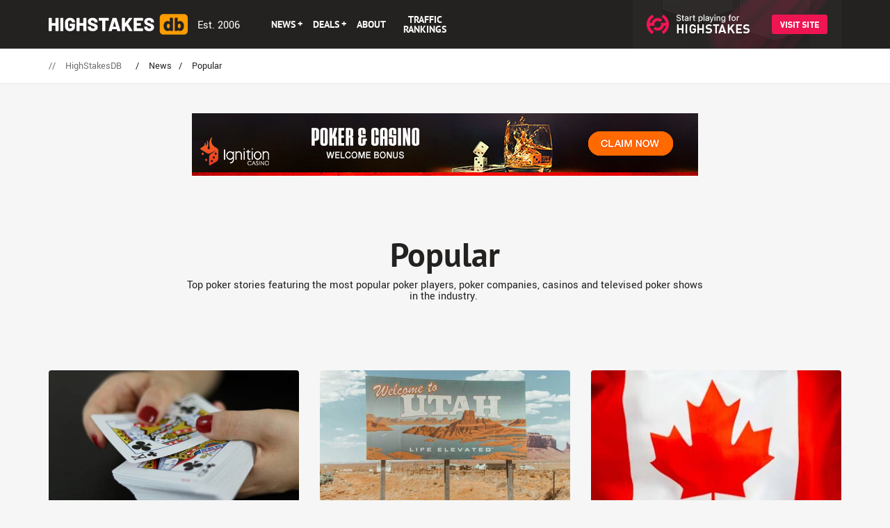

--- FILE ---
content_type: text/html; charset=UTF-8
request_url: https://highstakesdb.com/news/popular
body_size: 27399
content:
<!DOCTYPE html>
<html lang="en">
    <head>
        <meta charset="utf-8"><script type="text/javascript">(window.NREUM||(NREUM={})).init={privacy:{cookies_enabled:true},ajax:{deny_list:["bam.nr-data.net"]},distributed_tracing:{enabled:true}};(window.NREUM||(NREUM={})).loader_config={agentID:"1036772118",accountID:"1052464",trustKey:"1052464",xpid:"VQYCU1JVDBABVFJUAAYFVlcF",licenseKey:"cd28f149c4",applicationID:"1036772034",browserID:"1036772118"};;/*! For license information please see nr-loader-spa-1.302.0.min.js.LICENSE.txt */
(()=>{var e,t,r={384:(e,t,r)=>{"use strict";r.d(t,{NT:()=>a,US:()=>d,Zm:()=>s,bQ:()=>u,dV:()=>c,pV:()=>l});var n=r(6154),i=r(1863),o=r(1910);const a={beacon:"bam.nr-data.net",errorBeacon:"bam.nr-data.net"};function s(){return n.gm.NREUM||(n.gm.NREUM={}),void 0===n.gm.newrelic&&(n.gm.newrelic=n.gm.NREUM),n.gm.NREUM}function c(){let e=s();return e.o||(e.o={ST:n.gm.setTimeout,SI:n.gm.setImmediate||n.gm.setInterval,CT:n.gm.clearTimeout,XHR:n.gm.XMLHttpRequest,REQ:n.gm.Request,EV:n.gm.Event,PR:n.gm.Promise,MO:n.gm.MutationObserver,FETCH:n.gm.fetch,WS:n.gm.WebSocket},(0,o.i)(...Object.values(e.o))),e}function u(e,t){let r=s();r.initializedAgents??={},t.initializedAt={ms:(0,i.t)(),date:new Date},r.initializedAgents[e]=t}function d(e,t){s()[e]=t}function l(){return function(){let e=s();const t=e.info||{};e.info={beacon:a.beacon,errorBeacon:a.errorBeacon,...t}}(),function(){let e=s();const t=e.init||{};e.init={...t}}(),c(),function(){let e=s();const t=e.loader_config||{};e.loader_config={...t}}(),s()}},782:(e,t,r)=>{"use strict";r.d(t,{T:()=>n});const n=r(860).K7.pageViewTiming},860:(e,t,r)=>{"use strict";r.d(t,{$J:()=>d,K7:()=>c,P3:()=>u,XX:()=>i,Yy:()=>s,df:()=>o,qY:()=>n,v4:()=>a});const n="events",i="jserrors",o="browser/blobs",a="rum",s="browser/logs",c={ajax:"ajax",genericEvents:"generic_events",jserrors:i,logging:"logging",metrics:"metrics",pageAction:"page_action",pageViewEvent:"page_view_event",pageViewTiming:"page_view_timing",sessionReplay:"session_replay",sessionTrace:"session_trace",softNav:"soft_navigations",spa:"spa"},u={[c.pageViewEvent]:1,[c.pageViewTiming]:2,[c.metrics]:3,[c.jserrors]:4,[c.spa]:5,[c.ajax]:6,[c.sessionTrace]:7,[c.softNav]:8,[c.sessionReplay]:9,[c.logging]:10,[c.genericEvents]:11},d={[c.pageViewEvent]:a,[c.pageViewTiming]:n,[c.ajax]:n,[c.spa]:n,[c.softNav]:n,[c.metrics]:i,[c.jserrors]:i,[c.sessionTrace]:o,[c.sessionReplay]:o,[c.logging]:s,[c.genericEvents]:"ins"}},944:(e,t,r)=>{"use strict";r.d(t,{R:()=>i});var n=r(3241);function i(e,t){"function"==typeof console.debug&&(console.debug("New Relic Warning: https://github.com/newrelic/newrelic-browser-agent/blob/main/docs/warning-codes.md#".concat(e),t),(0,n.W)({agentIdentifier:null,drained:null,type:"data",name:"warn",feature:"warn",data:{code:e,secondary:t}}))}},993:(e,t,r)=>{"use strict";r.d(t,{A$:()=>o,ET:()=>a,TZ:()=>s,p_:()=>i});var n=r(860);const i={ERROR:"ERROR",WARN:"WARN",INFO:"INFO",DEBUG:"DEBUG",TRACE:"TRACE"},o={OFF:0,ERROR:1,WARN:2,INFO:3,DEBUG:4,TRACE:5},a="log",s=n.K7.logging},1687:(e,t,r)=>{"use strict";r.d(t,{Ak:()=>u,Ze:()=>f,x3:()=>d});var n=r(3241),i=r(7836),o=r(3606),a=r(860),s=r(2646);const c={};function u(e,t){const r={staged:!1,priority:a.P3[t]||0};l(e),c[e].get(t)||c[e].set(t,r)}function d(e,t){e&&c[e]&&(c[e].get(t)&&c[e].delete(t),p(e,t,!1),c[e].size&&h(e))}function l(e){if(!e)throw new Error("agentIdentifier required");c[e]||(c[e]=new Map)}function f(e="",t="feature",r=!1){if(l(e),!e||!c[e].get(t)||r)return p(e,t);c[e].get(t).staged=!0,h(e)}function h(e){const t=Array.from(c[e]);t.every(([e,t])=>t.staged)&&(t.sort((e,t)=>e[1].priority-t[1].priority),t.forEach(([t])=>{c[e].delete(t),p(e,t)}))}function p(e,t,r=!0){const a=e?i.ee.get(e):i.ee,c=o.i.handlers;if(!a.aborted&&a.backlog&&c){if((0,n.W)({agentIdentifier:e,type:"lifecycle",name:"drain",feature:t}),r){const e=a.backlog[t],r=c[t];if(r){for(let t=0;e&&t<e.length;++t)g(e[t],r);Object.entries(r).forEach(([e,t])=>{Object.values(t||{}).forEach(t=>{t[0]?.on&&t[0]?.context()instanceof s.y&&t[0].on(e,t[1])})})}}a.isolatedBacklog||delete c[t],a.backlog[t]=null,a.emit("drain-"+t,[])}}function g(e,t){var r=e[1];Object.values(t[r]||{}).forEach(t=>{var r=e[0];if(t[0]===r){var n=t[1],i=e[3],o=e[2];n.apply(i,o)}})}},1741:(e,t,r)=>{"use strict";r.d(t,{W:()=>o});var n=r(944),i=r(4261);class o{#e(e,...t){if(this[e]!==o.prototype[e])return this[e](...t);(0,n.R)(35,e)}addPageAction(e,t){return this.#e(i.hG,e,t)}register(e){return this.#e(i.eY,e)}recordCustomEvent(e,t){return this.#e(i.fF,e,t)}setPageViewName(e,t){return this.#e(i.Fw,e,t)}setCustomAttribute(e,t,r){return this.#e(i.cD,e,t,r)}noticeError(e,t){return this.#e(i.o5,e,t)}setUserId(e){return this.#e(i.Dl,e)}setApplicationVersion(e){return this.#e(i.nb,e)}setErrorHandler(e){return this.#e(i.bt,e)}addRelease(e,t){return this.#e(i.k6,e,t)}log(e,t){return this.#e(i.$9,e,t)}start(){return this.#e(i.d3)}finished(e){return this.#e(i.BL,e)}recordReplay(){return this.#e(i.CH)}pauseReplay(){return this.#e(i.Tb)}addToTrace(e){return this.#e(i.U2,e)}setCurrentRouteName(e){return this.#e(i.PA,e)}interaction(e){return this.#e(i.dT,e)}wrapLogger(e,t,r){return this.#e(i.Wb,e,t,r)}measure(e,t){return this.#e(i.V1,e,t)}}},1863:(e,t,r)=>{"use strict";function n(){return Math.floor(performance.now())}r.d(t,{t:()=>n})},1910:(e,t,r)=>{"use strict";r.d(t,{i:()=>o});var n=r(944);const i=new Map;function o(...e){return e.every(e=>{if(i.has(e))return i.get(e);const t="function"==typeof e&&e.toString().includes("[native code]");return t||(0,n.R)(64,e?.name||e?.toString()),i.set(e,t),t})}},2555:(e,t,r)=>{"use strict";r.d(t,{D:()=>s,f:()=>a});var n=r(384),i=r(8122);const o={beacon:n.NT.beacon,errorBeacon:n.NT.errorBeacon,licenseKey:void 0,applicationID:void 0,sa:void 0,queueTime:void 0,applicationTime:void 0,ttGuid:void 0,user:void 0,account:void 0,product:void 0,extra:void 0,jsAttributes:{},userAttributes:void 0,atts:void 0,transactionName:void 0,tNamePlain:void 0};function a(e){try{return!!e.licenseKey&&!!e.errorBeacon&&!!e.applicationID}catch(e){return!1}}const s=e=>(0,i.a)(e,o)},2614:(e,t,r)=>{"use strict";r.d(t,{BB:()=>a,H3:()=>n,g:()=>u,iL:()=>c,tS:()=>s,uh:()=>i,wk:()=>o});const n="NRBA",i="SESSION",o=144e5,a=18e5,s={STARTED:"session-started",PAUSE:"session-pause",RESET:"session-reset",RESUME:"session-resume",UPDATE:"session-update"},c={SAME_TAB:"same-tab",CROSS_TAB:"cross-tab"},u={OFF:0,FULL:1,ERROR:2}},2646:(e,t,r)=>{"use strict";r.d(t,{y:()=>n});class n{constructor(e){this.contextId=e}}},2843:(e,t,r)=>{"use strict";r.d(t,{u:()=>i});var n=r(3878);function i(e,t=!1,r,i){(0,n.DD)("visibilitychange",function(){if(t)return void("hidden"===document.visibilityState&&e());e(document.visibilityState)},r,i)}},3241:(e,t,r)=>{"use strict";r.d(t,{W:()=>o});var n=r(6154);const i="newrelic";function o(e={}){try{n.gm.dispatchEvent(new CustomEvent(i,{detail:e}))}catch(e){}}},3304:(e,t,r)=>{"use strict";r.d(t,{A:()=>o});var n=r(7836);const i=()=>{const e=new WeakSet;return(t,r)=>{if("object"==typeof r&&null!==r){if(e.has(r))return;e.add(r)}return r}};function o(e){try{return JSON.stringify(e,i())??""}catch(e){try{n.ee.emit("internal-error",[e])}catch(e){}return""}}},3333:(e,t,r)=>{"use strict";r.d(t,{$v:()=>d,TZ:()=>n,Xh:()=>c,Zp:()=>i,kd:()=>u,mq:()=>s,nf:()=>a,qN:()=>o});const n=r(860).K7.genericEvents,i=["auxclick","click","copy","keydown","paste","scrollend"],o=["focus","blur"],a=4,s=1e3,c=2e3,u=["PageAction","UserAction","BrowserPerformance"],d={RESOURCES:"experimental.resources",REGISTER:"register"}},3434:(e,t,r)=>{"use strict";r.d(t,{Jt:()=>o,YM:()=>u});var n=r(7836),i=r(5607);const o="nr@original:".concat(i.W),a=50;var s=Object.prototype.hasOwnProperty,c=!1;function u(e,t){return e||(e=n.ee),r.inPlace=function(e,t,n,i,o){n||(n="");const a="-"===n.charAt(0);for(let s=0;s<t.length;s++){const c=t[s],u=e[c];l(u)||(e[c]=r(u,a?c+n:n,i,c,o))}},r.flag=o,r;function r(t,r,n,c,u){return l(t)?t:(r||(r=""),nrWrapper[o]=t,function(e,t,r){if(Object.defineProperty&&Object.keys)try{return Object.keys(e).forEach(function(r){Object.defineProperty(t,r,{get:function(){return e[r]},set:function(t){return e[r]=t,t}})}),t}catch(e){d([e],r)}for(var n in e)s.call(e,n)&&(t[n]=e[n])}(t,nrWrapper,e),nrWrapper);function nrWrapper(){var o,s,l,f;let h;try{s=this,o=[...arguments],l="function"==typeof n?n(o,s):n||{}}catch(t){d([t,"",[o,s,c],l],e)}i(r+"start",[o,s,c],l,u);const p=performance.now();let g;try{return f=t.apply(s,o),g=performance.now(),f}catch(e){throw g=performance.now(),i(r+"err",[o,s,e],l,u),h=e,h}finally{const e=g-p,t={start:p,end:g,duration:e,isLongTask:e>=a,methodName:c,thrownError:h};t.isLongTask&&i("long-task",[t,s],l,u),i(r+"end",[o,s,f],l,u)}}}function i(r,n,i,o){if(!c||t){var a=c;c=!0;try{e.emit(r,n,i,t,o)}catch(t){d([t,r,n,i],e)}c=a}}}function d(e,t){t||(t=n.ee);try{t.emit("internal-error",e)}catch(e){}}function l(e){return!(e&&"function"==typeof e&&e.apply&&!e[o])}},3606:(e,t,r)=>{"use strict";r.d(t,{i:()=>o});var n=r(9908);o.on=a;var i=o.handlers={};function o(e,t,r,o){a(o||n.d,i,e,t,r)}function a(e,t,r,i,o){o||(o="feature"),e||(e=n.d);var a=t[o]=t[o]||{};(a[r]=a[r]||[]).push([e,i])}},3738:(e,t,r)=>{"use strict";r.d(t,{He:()=>i,Kp:()=>s,Lc:()=>u,Rz:()=>d,TZ:()=>n,bD:()=>o,d3:()=>a,jx:()=>l,sl:()=>f,uP:()=>c});const n=r(860).K7.sessionTrace,i="bstResource",o="resource",a="-start",s="-end",c="fn"+a,u="fn"+s,d="pushState",l=1e3,f=3e4},3785:(e,t,r)=>{"use strict";r.d(t,{R:()=>c,b:()=>u});var n=r(9908),i=r(1863),o=r(860),a=r(8154),s=r(993);function c(e,t,r={},c=s.p_.INFO,u,d=(0,i.t)()){(0,n.p)(a.xV,["API/logging/".concat(c.toLowerCase(),"/called")],void 0,o.K7.metrics,e),(0,n.p)(s.ET,[d,t,r,c,u],void 0,o.K7.logging,e)}function u(e){return"string"==typeof e&&Object.values(s.p_).some(t=>t===e.toUpperCase().trim())}},3878:(e,t,r)=>{"use strict";function n(e,t){return{capture:e,passive:!1,signal:t}}function i(e,t,r=!1,i){window.addEventListener(e,t,n(r,i))}function o(e,t,r=!1,i){document.addEventListener(e,t,n(r,i))}r.d(t,{DD:()=>o,jT:()=>n,sp:()=>i})},3962:(e,t,r)=>{"use strict";r.d(t,{AM:()=>a,O2:()=>l,OV:()=>o,Qu:()=>f,TZ:()=>c,ih:()=>h,pP:()=>s,t1:()=>d,tC:()=>i,wD:()=>u});var n=r(860);const i=["click","keydown","submit"],o="popstate",a="api",s="initialPageLoad",c=n.K7.softNav,u=5e3,d=500,l={INITIAL_PAGE_LOAD:"",ROUTE_CHANGE:1,UNSPECIFIED:2},f={INTERACTION:1,AJAX:2,CUSTOM_END:3,CUSTOM_TRACER:4},h={IP:"in progress",PF:"pending finish",FIN:"finished",CAN:"cancelled"}},4234:(e,t,r)=>{"use strict";r.d(t,{W:()=>o});var n=r(7836),i=r(1687);class o{constructor(e,t){this.agentIdentifier=e,this.ee=n.ee.get(e),this.featureName=t,this.blocked=!1}deregisterDrain(){(0,i.x3)(this.agentIdentifier,this.featureName)}}},4261:(e,t,r)=>{"use strict";r.d(t,{$9:()=>d,BL:()=>c,CH:()=>p,Dl:()=>R,Fw:()=>w,PA:()=>v,Pl:()=>n,Tb:()=>f,U2:()=>a,V1:()=>E,Wb:()=>T,bt:()=>y,cD:()=>b,d3:()=>x,dT:()=>u,eY:()=>g,fF:()=>h,hG:()=>o,hw:()=>i,k6:()=>s,nb:()=>m,o5:()=>l});const n="api-",i=n+"ixn-",o="addPageAction",a="addToTrace",s="addRelease",c="finished",u="interaction",d="log",l="noticeError",f="pauseReplay",h="recordCustomEvent",p="recordReplay",g="register",m="setApplicationVersion",v="setCurrentRouteName",b="setCustomAttribute",y="setErrorHandler",w="setPageViewName",R="setUserId",x="start",T="wrapLogger",E="measure"},4387:(e,t,r)=>{"use strict";function n(e={}){return!(!e.id||!e.name)}function i(e,t){if(2!==t?.harvestEndpointVersion)return{};const r=t.agentRef.runtime.appMetadata.agents[0].entityGuid;return n(e)?{"mfe.id":e.id,"mfe.name":e.name,eventSource:"MicroFrontendBrowserAgent","parent.id":r}:{"entity.guid":r,appId:t.agentRef.info.applicationID}}r.d(t,{U:()=>i,c:()=>n})},5205:(e,t,r)=>{"use strict";r.d(t,{j:()=>_});var n=r(384),i=r(1741);var o=r(2555),a=r(3333);const s=e=>{if(!e||"string"!=typeof e)return!1;try{document.createDocumentFragment().querySelector(e)}catch{return!1}return!0};var c=r(2614),u=r(944),d=r(8122);const l="[data-nr-mask]",f=e=>(0,d.a)(e,(()=>{const e={feature_flags:[],experimental:{allow_registered_children:!1,resources:!1},mask_selector:"*",block_selector:"[data-nr-block]",mask_input_options:{color:!1,date:!1,"datetime-local":!1,email:!1,month:!1,number:!1,range:!1,search:!1,tel:!1,text:!1,time:!1,url:!1,week:!1,textarea:!1,select:!1,password:!0}};return{ajax:{deny_list:void 0,block_internal:!0,enabled:!0,autoStart:!0},api:{get allow_registered_children(){return e.feature_flags.includes(a.$v.REGISTER)||e.experimental.allow_registered_children},set allow_registered_children(t){e.experimental.allow_registered_children=t},duplicate_registered_data:!1},distributed_tracing:{enabled:void 0,exclude_newrelic_header:void 0,cors_use_newrelic_header:void 0,cors_use_tracecontext_headers:void 0,allowed_origins:void 0},get feature_flags(){return e.feature_flags},set feature_flags(t){e.feature_flags=t},generic_events:{enabled:!0,autoStart:!0},harvest:{interval:30},jserrors:{enabled:!0,autoStart:!0},logging:{enabled:!0,autoStart:!0},metrics:{enabled:!0,autoStart:!0},obfuscate:void 0,page_action:{enabled:!0},page_view_event:{enabled:!0,autoStart:!0},page_view_timing:{enabled:!0,autoStart:!0},performance:{capture_marks:!1,capture_measures:!1,capture_detail:!0,resources:{get enabled(){return e.feature_flags.includes(a.$v.RESOURCES)||e.experimental.resources},set enabled(t){e.experimental.resources=t},asset_types:[],first_party_domains:[],ignore_newrelic:!0}},privacy:{cookies_enabled:!0},proxy:{assets:void 0,beacon:void 0},session:{expiresMs:c.wk,inactiveMs:c.BB},session_replay:{autoStart:!0,enabled:!1,preload:!1,sampling_rate:10,error_sampling_rate:100,collect_fonts:!1,inline_images:!1,fix_stylesheets:!0,mask_all_inputs:!0,get mask_text_selector(){return e.mask_selector},set mask_text_selector(t){s(t)?e.mask_selector="".concat(t,",").concat(l):""===t||null===t?e.mask_selector=l:(0,u.R)(5,t)},get block_class(){return"nr-block"},get ignore_class(){return"nr-ignore"},get mask_text_class(){return"nr-mask"},get block_selector(){return e.block_selector},set block_selector(t){s(t)?e.block_selector+=",".concat(t):""!==t&&(0,u.R)(6,t)},get mask_input_options(){return e.mask_input_options},set mask_input_options(t){t&&"object"==typeof t?e.mask_input_options={...t,password:!0}:(0,u.R)(7,t)}},session_trace:{enabled:!0,autoStart:!0},soft_navigations:{enabled:!0,autoStart:!0},spa:{enabled:!0,autoStart:!0},ssl:void 0,user_actions:{enabled:!0,elementAttributes:["id","className","tagName","type"]}}})());var h=r(6154),p=r(9324);let g=0;const m={buildEnv:p.F3,distMethod:p.Xs,version:p.xv,originTime:h.WN},v={appMetadata:{},customTransaction:void 0,denyList:void 0,disabled:!1,harvester:void 0,isolatedBacklog:!1,isRecording:!1,loaderType:void 0,maxBytes:3e4,obfuscator:void 0,onerror:void 0,ptid:void 0,releaseIds:{},session:void 0,timeKeeper:void 0,registeredEntities:[],jsAttributesMetadata:{bytes:0},get harvestCount(){return++g}},b=e=>{const t=(0,d.a)(e,v),r=Object.keys(m).reduce((e,t)=>(e[t]={value:m[t],writable:!1,configurable:!0,enumerable:!0},e),{});return Object.defineProperties(t,r)};var y=r(5701);const w=e=>{const t=e.startsWith("http");e+="/",r.p=t?e:"https://"+e};var R=r(7836),x=r(3241);const T={accountID:void 0,trustKey:void 0,agentID:void 0,licenseKey:void 0,applicationID:void 0,xpid:void 0},E=e=>(0,d.a)(e,T),A=new Set;function _(e,t={},r,a){let{init:s,info:c,loader_config:u,runtime:d={},exposed:l=!0}=t;if(!c){const e=(0,n.pV)();s=e.init,c=e.info,u=e.loader_config}e.init=f(s||{}),e.loader_config=E(u||{}),c.jsAttributes??={},h.bv&&(c.jsAttributes.isWorker=!0),e.info=(0,o.D)(c);const p=e.init,g=[c.beacon,c.errorBeacon];A.has(e.agentIdentifier)||(p.proxy.assets&&(w(p.proxy.assets),g.push(p.proxy.assets)),p.proxy.beacon&&g.push(p.proxy.beacon),e.beacons=[...g],function(e){const t=(0,n.pV)();Object.getOwnPropertyNames(i.W.prototype).forEach(r=>{const n=i.W.prototype[r];if("function"!=typeof n||"constructor"===n)return;let o=t[r];e[r]&&!1!==e.exposed&&"micro-agent"!==e.runtime?.loaderType&&(t[r]=(...t)=>{const n=e[r](...t);return o?o(...t):n})})}(e),(0,n.US)("activatedFeatures",y.B),e.runSoftNavOverSpa&&=!0===p.soft_navigations.enabled&&p.feature_flags.includes("soft_nav")),d.denyList=[...p.ajax.deny_list||[],...p.ajax.block_internal?g:[]],d.ptid=e.agentIdentifier,d.loaderType=r,e.runtime=b(d),A.has(e.agentIdentifier)||(e.ee=R.ee.get(e.agentIdentifier),e.exposed=l,(0,x.W)({agentIdentifier:e.agentIdentifier,drained:!!y.B?.[e.agentIdentifier],type:"lifecycle",name:"initialize",feature:void 0,data:e.config})),A.add(e.agentIdentifier)}},5270:(e,t,r)=>{"use strict";r.d(t,{Aw:()=>a,SR:()=>o,rF:()=>s});var n=r(384),i=r(7767);function o(e){return!!(0,n.dV)().o.MO&&(0,i.V)(e)&&!0===e?.session_trace.enabled}function a(e){return!0===e?.session_replay.preload&&o(e)}function s(e,t){try{if("string"==typeof t?.type){if("password"===t.type.toLowerCase())return"*".repeat(e?.length||0);if(void 0!==t?.dataset?.nrUnmask||t?.classList?.contains("nr-unmask"))return e}}catch(e){}return"string"==typeof e?e.replace(/[\S]/g,"*"):"*".repeat(e?.length||0)}},5289:(e,t,r)=>{"use strict";r.d(t,{GG:()=>o,Qr:()=>s,sB:()=>a});var n=r(3878);function i(){return"undefined"==typeof document||"complete"===document.readyState}function o(e,t){if(i())return e();(0,n.sp)("load",e,t)}function a(e){if(i())return e();(0,n.DD)("DOMContentLoaded",e)}function s(e){if(i())return e();(0,n.sp)("popstate",e)}},5607:(e,t,r)=>{"use strict";r.d(t,{W:()=>n});const n=(0,r(9566).bz)()},5701:(e,t,r)=>{"use strict";r.d(t,{B:()=>o,t:()=>a});var n=r(3241);const i=new Set,o={};function a(e,t){const r=t.agentIdentifier;o[r]??={},e&&"object"==typeof e&&(i.has(r)||(t.ee.emit("rumresp",[e]),o[r]=e,i.add(r),(0,n.W)({agentIdentifier:r,loaded:!0,drained:!0,type:"lifecycle",name:"load",feature:void 0,data:e})))}},6154:(e,t,r)=>{"use strict";r.d(t,{A4:()=>s,OF:()=>d,RI:()=>i,WN:()=>h,bv:()=>o,gm:()=>a,lR:()=>f,m:()=>u,mw:()=>c,sb:()=>l});var n=r(1863);const i="undefined"!=typeof window&&!!window.document,o="undefined"!=typeof WorkerGlobalScope&&("undefined"!=typeof self&&self instanceof WorkerGlobalScope&&self.navigator instanceof WorkerNavigator||"undefined"!=typeof globalThis&&globalThis instanceof WorkerGlobalScope&&globalThis.navigator instanceof WorkerNavigator),a=i?window:"undefined"!=typeof WorkerGlobalScope&&("undefined"!=typeof self&&self instanceof WorkerGlobalScope&&self||"undefined"!=typeof globalThis&&globalThis instanceof WorkerGlobalScope&&globalThis),s="complete"===a?.document?.readyState,c=Boolean("hidden"===a?.document?.visibilityState),u=""+a?.location,d=/iPad|iPhone|iPod/.test(a.navigator?.userAgent),l=d&&"undefined"==typeof SharedWorker,f=(()=>{const e=a.navigator?.userAgent?.match(/Firefox[/\s](\d+\.\d+)/);return Array.isArray(e)&&e.length>=2?+e[1]:0})(),h=Date.now()-(0,n.t)()},6344:(e,t,r)=>{"use strict";r.d(t,{BB:()=>d,G4:()=>o,Qb:()=>l,TZ:()=>i,Ug:()=>a,_s:()=>s,bc:()=>u,yP:()=>c});var n=r(2614);const i=r(860).K7.sessionReplay,o={RECORD:"recordReplay",PAUSE:"pauseReplay",ERROR_DURING_REPLAY:"errorDuringReplay"},a=.12,s={DomContentLoaded:0,Load:1,FullSnapshot:2,IncrementalSnapshot:3,Meta:4,Custom:5},c={[n.g.ERROR]:15e3,[n.g.FULL]:3e5,[n.g.OFF]:0},u={RESET:{message:"Session was reset",sm:"Reset"},IMPORT:{message:"Recorder failed to import",sm:"Import"},TOO_MANY:{message:"429: Too Many Requests",sm:"Too-Many"},TOO_BIG:{message:"Payload was too large",sm:"Too-Big"},CROSS_TAB:{message:"Session Entity was set to OFF on another tab",sm:"Cross-Tab"},ENTITLEMENTS:{message:"Session Replay is not allowed and will not be started",sm:"Entitlement"}},d=5e3,l={API:"api",RESUME:"resume",SWITCH_TO_FULL:"switchToFull",INITIALIZE:"initialize",PRELOAD:"preload"}},6389:(e,t,r)=>{"use strict";function n(e,t=500,r={}){const n=r?.leading||!1;let i;return(...r)=>{n&&void 0===i&&(e.apply(this,r),i=setTimeout(()=>{i=clearTimeout(i)},t)),n||(clearTimeout(i),i=setTimeout(()=>{e.apply(this,r)},t))}}function i(e){let t=!1;return(...r)=>{t||(t=!0,e.apply(this,r))}}r.d(t,{J:()=>i,s:()=>n})},6630:(e,t,r)=>{"use strict";r.d(t,{T:()=>n});const n=r(860).K7.pageViewEvent},6774:(e,t,r)=>{"use strict";r.d(t,{T:()=>n});const n=r(860).K7.jserrors},7295:(e,t,r)=>{"use strict";r.d(t,{Xv:()=>a,gX:()=>i,iW:()=>o});var n=[];function i(e){if(!e||o(e))return!1;if(0===n.length)return!0;for(var t=0;t<n.length;t++){var r=n[t];if("*"===r.hostname)return!1;if(s(r.hostname,e.hostname)&&c(r.pathname,e.pathname))return!1}return!0}function o(e){return void 0===e.hostname}function a(e){if(n=[],e&&e.length)for(var t=0;t<e.length;t++){let r=e[t];if(!r)continue;0===r.indexOf("http://")?r=r.substring(7):0===r.indexOf("https://")&&(r=r.substring(8));const i=r.indexOf("/");let o,a;i>0?(o=r.substring(0,i),a=r.substring(i)):(o=r,a="");let[s]=o.split(":");n.push({hostname:s,pathname:a})}}function s(e,t){return!(e.length>t.length)&&t.indexOf(e)===t.length-e.length}function c(e,t){return 0===e.indexOf("/")&&(e=e.substring(1)),0===t.indexOf("/")&&(t=t.substring(1)),""===e||e===t}},7378:(e,t,r)=>{"use strict";r.d(t,{$p:()=>x,BR:()=>b,Kp:()=>R,L3:()=>y,Lc:()=>c,NC:()=>o,SG:()=>d,TZ:()=>i,U6:()=>p,UT:()=>m,d3:()=>w,dT:()=>f,e5:()=>E,gx:()=>v,l9:()=>l,oW:()=>h,op:()=>g,rw:()=>u,tH:()=>A,uP:()=>s,wW:()=>T,xq:()=>a});var n=r(384);const i=r(860).K7.spa,o=["click","submit","keypress","keydown","keyup","change"],a=999,s="fn-start",c="fn-end",u="cb-start",d="api-ixn-",l="remaining",f="interaction",h="spaNode",p="jsonpNode",g="fetch-start",m="fetch-done",v="fetch-body-",b="jsonp-end",y=(0,n.dV)().o.ST,w="-start",R="-end",x="-body",T="cb"+R,E="jsTime",A="fetch"},7485:(e,t,r)=>{"use strict";r.d(t,{D:()=>i});var n=r(6154);function i(e){if(0===(e||"").indexOf("data:"))return{protocol:"data"};try{const t=new URL(e,location.href),r={port:t.port,hostname:t.hostname,pathname:t.pathname,search:t.search,protocol:t.protocol.slice(0,t.protocol.indexOf(":")),sameOrigin:t.protocol===n.gm?.location?.protocol&&t.host===n.gm?.location?.host};return r.port&&""!==r.port||("http:"===t.protocol&&(r.port="80"),"https:"===t.protocol&&(r.port="443")),r.pathname&&""!==r.pathname?r.pathname.startsWith("/")||(r.pathname="/".concat(r.pathname)):r.pathname="/",r}catch(e){return{}}}},7699:(e,t,r)=>{"use strict";r.d(t,{It:()=>o,KC:()=>s,No:()=>i,qh:()=>a});var n=r(860);const i=16e3,o=1e6,a="SESSION_ERROR",s={[n.K7.logging]:!0,[n.K7.genericEvents]:!1,[n.K7.jserrors]:!1,[n.K7.ajax]:!1}},7767:(e,t,r)=>{"use strict";r.d(t,{V:()=>i});var n=r(6154);const i=e=>n.RI&&!0===e?.privacy.cookies_enabled},7836:(e,t,r)=>{"use strict";r.d(t,{P:()=>s,ee:()=>c});var n=r(384),i=r(8990),o=r(2646),a=r(5607);const s="nr@context:".concat(a.W),c=function e(t,r){var n={},a={},d={},l=!1;try{l=16===r.length&&u.initializedAgents?.[r]?.runtime.isolatedBacklog}catch(e){}var f={on:p,addEventListener:p,removeEventListener:function(e,t){var r=n[e];if(!r)return;for(var i=0;i<r.length;i++)r[i]===t&&r.splice(i,1)},emit:function(e,r,n,i,o){!1!==o&&(o=!0);if(c.aborted&&!i)return;t&&o&&t.emit(e,r,n);var s=h(n);g(e).forEach(e=>{e.apply(s,r)});var u=v()[a[e]];u&&u.push([f,e,r,s]);return s},get:m,listeners:g,context:h,buffer:function(e,t){const r=v();if(t=t||"feature",f.aborted)return;Object.entries(e||{}).forEach(([e,n])=>{a[n]=t,t in r||(r[t]=[])})},abort:function(){f._aborted=!0,Object.keys(f.backlog).forEach(e=>{delete f.backlog[e]})},isBuffering:function(e){return!!v()[a[e]]},debugId:r,backlog:l?{}:t&&"object"==typeof t.backlog?t.backlog:{},isolatedBacklog:l};return Object.defineProperty(f,"aborted",{get:()=>{let e=f._aborted||!1;return e||(t&&(e=t.aborted),e)}}),f;function h(e){return e&&e instanceof o.y?e:e?(0,i.I)(e,s,()=>new o.y(s)):new o.y(s)}function p(e,t){n[e]=g(e).concat(t)}function g(e){return n[e]||[]}function m(t){return d[t]=d[t]||e(f,t)}function v(){return f.backlog}}(void 0,"globalEE"),u=(0,n.Zm)();u.ee||(u.ee=c)},8122:(e,t,r)=>{"use strict";r.d(t,{a:()=>i});var n=r(944);function i(e,t){try{if(!e||"object"!=typeof e)return(0,n.R)(3);if(!t||"object"!=typeof t)return(0,n.R)(4);const r=Object.create(Object.getPrototypeOf(t),Object.getOwnPropertyDescriptors(t)),o=0===Object.keys(r).length?e:r;for(let a in o)if(void 0!==e[a])try{if(null===e[a]){r[a]=null;continue}Array.isArray(e[a])&&Array.isArray(t[a])?r[a]=Array.from(new Set([...e[a],...t[a]])):"object"==typeof e[a]&&"object"==typeof t[a]?r[a]=i(e[a],t[a]):r[a]=e[a]}catch(e){r[a]||(0,n.R)(1,e)}return r}catch(e){(0,n.R)(2,e)}}},8139:(e,t,r)=>{"use strict";r.d(t,{u:()=>f});var n=r(7836),i=r(3434),o=r(8990),a=r(6154);const s={},c=a.gm.XMLHttpRequest,u="addEventListener",d="removeEventListener",l="nr@wrapped:".concat(n.P);function f(e){var t=function(e){return(e||n.ee).get("events")}(e);if(s[t.debugId]++)return t;s[t.debugId]=1;var r=(0,i.YM)(t,!0);function f(e){r.inPlace(e,[u,d],"-",p)}function p(e,t){return e[1]}return"getPrototypeOf"in Object&&(a.RI&&h(document,f),c&&h(c.prototype,f),h(a.gm,f)),t.on(u+"-start",function(e,t){var n=e[1];if(null!==n&&("function"==typeof n||"object"==typeof n)&&"newrelic"!==e[0]){var i=(0,o.I)(n,l,function(){var e={object:function(){if("function"!=typeof n.handleEvent)return;return n.handleEvent.apply(n,arguments)},function:n}[typeof n];return e?r(e,"fn-",null,e.name||"anonymous"):n});this.wrapped=e[1]=i}}),t.on(d+"-start",function(e){e[1]=this.wrapped||e[1]}),t}function h(e,t,...r){let n=e;for(;"object"==typeof n&&!Object.prototype.hasOwnProperty.call(n,u);)n=Object.getPrototypeOf(n);n&&t(n,...r)}},8154:(e,t,r)=>{"use strict";r.d(t,{z_:()=>o,XG:()=>s,TZ:()=>n,rs:()=>i,xV:()=>a});r(6154),r(9566),r(384);const n=r(860).K7.metrics,i="sm",o="cm",a="storeSupportabilityMetrics",s="storeEventMetrics"},8374:(e,t,r)=>{r.nc=(()=>{try{return document?.currentScript?.nonce}catch(e){}return""})()},8990:(e,t,r)=>{"use strict";r.d(t,{I:()=>i});var n=Object.prototype.hasOwnProperty;function i(e,t,r){if(n.call(e,t))return e[t];var i=r();if(Object.defineProperty&&Object.keys)try{return Object.defineProperty(e,t,{value:i,writable:!0,enumerable:!1}),i}catch(e){}return e[t]=i,i}},9300:(e,t,r)=>{"use strict";r.d(t,{T:()=>n});const n=r(860).K7.ajax},9324:(e,t,r)=>{"use strict";r.d(t,{AJ:()=>a,F3:()=>i,Xs:()=>o,Yq:()=>s,xv:()=>n});const n="1.302.0",i="PROD",o="CDN",a="@newrelic/rrweb",s="1.0.1"},9566:(e,t,r)=>{"use strict";r.d(t,{LA:()=>s,ZF:()=>c,bz:()=>a,el:()=>u});var n=r(6154);const i="xxxxxxxx-xxxx-4xxx-yxxx-xxxxxxxxxxxx";function o(e,t){return e?15&e[t]:16*Math.random()|0}function a(){const e=n.gm?.crypto||n.gm?.msCrypto;let t,r=0;return e&&e.getRandomValues&&(t=e.getRandomValues(new Uint8Array(30))),i.split("").map(e=>"x"===e?o(t,r++).toString(16):"y"===e?(3&o()|8).toString(16):e).join("")}function s(e){const t=n.gm?.crypto||n.gm?.msCrypto;let r,i=0;t&&t.getRandomValues&&(r=t.getRandomValues(new Uint8Array(e)));const a=[];for(var s=0;s<e;s++)a.push(o(r,i++).toString(16));return a.join("")}function c(){return s(16)}function u(){return s(32)}},9908:(e,t,r)=>{"use strict";r.d(t,{d:()=>n,p:()=>i});var n=r(7836).ee.get("handle");function i(e,t,r,i,o){o?(o.buffer([e],i),o.emit(e,t,r)):(n.buffer([e],i),n.emit(e,t,r))}}},n={};function i(e){var t=n[e];if(void 0!==t)return t.exports;var o=n[e]={exports:{}};return r[e](o,o.exports,i),o.exports}i.m=r,i.d=(e,t)=>{for(var r in t)i.o(t,r)&&!i.o(e,r)&&Object.defineProperty(e,r,{enumerable:!0,get:t[r]})},i.f={},i.e=e=>Promise.all(Object.keys(i.f).reduce((t,r)=>(i.f[r](e,t),t),[])),i.u=e=>({212:"nr-spa-compressor",249:"nr-spa-recorder",478:"nr-spa"}[e]+"-1.302.0.min.js"),i.o=(e,t)=>Object.prototype.hasOwnProperty.call(e,t),e={},t="NRBA-1.302.0.PROD:",i.l=(r,n,o,a)=>{if(e[r])e[r].push(n);else{var s,c;if(void 0!==o)for(var u=document.getElementsByTagName("script"),d=0;d<u.length;d++){var l=u[d];if(l.getAttribute("src")==r||l.getAttribute("data-webpack")==t+o){s=l;break}}if(!s){c=!0;var f={478:"sha512-et4eqFkcD6+Z71h33KYPiiAOMr5fyZ1HImNOrGswghuDrKIj7niWOwg3RWg+8TpTcZ0yzzll8oYNDiAX1WXraw==",249:"sha512-m/7InETzWcM0kCLJfqT/2vmV1Zs98JekxGeUcmQe9kauyn31VeP+2xJH+qt156WKCOLL7p503ATnehElqw1gnQ==",212:"sha512-Ed30EgOV4akpDvOaqpf/6nP9OreWlwun3X9xxl+erWeEjX64VUNxzVFPixvdU+WbzLtJS9S8j8phFbfXxEyvJg=="};(s=document.createElement("script")).charset="utf-8",i.nc&&s.setAttribute("nonce",i.nc),s.setAttribute("data-webpack",t+o),s.src=r,0!==s.src.indexOf(window.location.origin+"/")&&(s.crossOrigin="anonymous"),f[a]&&(s.integrity=f[a])}e[r]=[n];var h=(t,n)=>{s.onerror=s.onload=null,clearTimeout(p);var i=e[r];if(delete e[r],s.parentNode&&s.parentNode.removeChild(s),i&&i.forEach(e=>e(n)),t)return t(n)},p=setTimeout(h.bind(null,void 0,{type:"timeout",target:s}),12e4);s.onerror=h.bind(null,s.onerror),s.onload=h.bind(null,s.onload),c&&document.head.appendChild(s)}},i.r=e=>{"undefined"!=typeof Symbol&&Symbol.toStringTag&&Object.defineProperty(e,Symbol.toStringTag,{value:"Module"}),Object.defineProperty(e,"__esModule",{value:!0})},i.p="https://js-agent.newrelic.com/",(()=>{var e={38:0,788:0};i.f.j=(t,r)=>{var n=i.o(e,t)?e[t]:void 0;if(0!==n)if(n)r.push(n[2]);else{var o=new Promise((r,i)=>n=e[t]=[r,i]);r.push(n[2]=o);var a=i.p+i.u(t),s=new Error;i.l(a,r=>{if(i.o(e,t)&&(0!==(n=e[t])&&(e[t]=void 0),n)){var o=r&&("load"===r.type?"missing":r.type),a=r&&r.target&&r.target.src;s.message="Loading chunk "+t+" failed.\n("+o+": "+a+")",s.name="ChunkLoadError",s.type=o,s.request=a,n[1](s)}},"chunk-"+t,t)}};var t=(t,r)=>{var n,o,[a,s,c]=r,u=0;if(a.some(t=>0!==e[t])){for(n in s)i.o(s,n)&&(i.m[n]=s[n]);if(c)c(i)}for(t&&t(r);u<a.length;u++)o=a[u],i.o(e,o)&&e[o]&&e[o][0](),e[o]=0},r=self["webpackChunk:NRBA-1.302.0.PROD"]=self["webpackChunk:NRBA-1.302.0.PROD"]||[];r.forEach(t.bind(null,0)),r.push=t.bind(null,r.push.bind(r))})(),(()=>{"use strict";i(8374);var e=i(9566),t=i(1741);class r extends t.W{agentIdentifier=(0,e.LA)(16)}var n=i(860);const o=Object.values(n.K7);var a=i(5205);var s=i(9908),c=i(1863),u=i(4261),d=i(3241),l=i(944),f=i(5701),h=i(8154);function p(e,t,i,o){const a=o||i;!a||a[e]&&a[e]!==r.prototype[e]||(a[e]=function(){(0,s.p)(h.xV,["API/"+e+"/called"],void 0,n.K7.metrics,i.ee),(0,d.W)({agentIdentifier:i.agentIdentifier,drained:!!f.B?.[i.agentIdentifier],type:"data",name:"api",feature:u.Pl+e,data:{}});try{return t.apply(this,arguments)}catch(e){(0,l.R)(23,e)}})}function g(e,t,r,n,i){const o=e.info;null===r?delete o.jsAttributes[t]:o.jsAttributes[t]=r,(i||null===r)&&(0,s.p)(u.Pl+n,[(0,c.t)(),t,r],void 0,"session",e.ee)}var m=i(1687),v=i(4234),b=i(5289),y=i(6154),w=i(5270),R=i(7767),x=i(6389),T=i(7699);class E extends v.W{constructor(e,t){super(e.agentIdentifier,t),this.agentRef=e,this.abortHandler=void 0,this.featAggregate=void 0,this.onAggregateImported=void 0,this.deferred=Promise.resolve(),!1===e.init[this.featureName].autoStart?this.deferred=new Promise((t,r)=>{this.ee.on("manual-start-all",(0,x.J)(()=>{(0,m.Ak)(e.agentIdentifier,this.featureName),t()}))}):(0,m.Ak)(e.agentIdentifier,t)}importAggregator(e,t,r={}){if(this.featAggregate)return;let n;this.onAggregateImported=new Promise(e=>{n=e});const o=async()=>{let o;await this.deferred;try{if((0,R.V)(e.init)){const{setupAgentSession:t}=await i.e(478).then(i.bind(i,8766));o=t(e)}}catch(e){(0,l.R)(20,e),this.ee.emit("internal-error",[e]),(0,s.p)(T.qh,[e],void 0,this.featureName,this.ee)}try{if(!this.#t(this.featureName,o,e.init))return(0,m.Ze)(this.agentIdentifier,this.featureName),void n(!1);const{Aggregate:i}=await t();this.featAggregate=new i(e,r),e.runtime.harvester.initializedAggregates.push(this.featAggregate),n(!0)}catch(e){(0,l.R)(34,e),this.abortHandler?.(),(0,m.Ze)(this.agentIdentifier,this.featureName,!0),n(!1),this.ee&&this.ee.abort()}};y.RI?(0,b.GG)(()=>o(),!0):o()}#t(e,t,r){if(this.blocked)return!1;switch(e){case n.K7.sessionReplay:return(0,w.SR)(r)&&!!t;case n.K7.sessionTrace:return!!t;default:return!0}}}var A=i(6630),_=i(2614);class S extends E{static featureName=A.T;constructor(e){var t;super(e,A.T),this.setupInspectionEvents(e.agentIdentifier),t=e,p(u.Fw,function(e,r){"string"==typeof e&&("/"!==e.charAt(0)&&(e="/"+e),t.runtime.customTransaction=(r||"http://custom.transaction")+e,(0,s.p)(u.Pl+u.Fw,[(0,c.t)()],void 0,void 0,t.ee))},t),this.ee.on("api-send-rum",(e,t)=>(0,s.p)("send-rum",[e,t],void 0,this.featureName,this.ee)),this.importAggregator(e,()=>i.e(478).then(i.bind(i,1983)))}setupInspectionEvents(e){const t=(t,r)=>{t&&(0,d.W)({agentIdentifier:e,timeStamp:t.timeStamp,loaded:"complete"===t.target.readyState,type:"window",name:r,data:t.target.location+""})};(0,b.sB)(e=>{t(e,"DOMContentLoaded")}),(0,b.GG)(e=>{t(e,"load")}),(0,b.Qr)(e=>{t(e,"navigate")}),this.ee.on(_.tS.UPDATE,(t,r)=>{(0,d.W)({agentIdentifier:e,type:"lifecycle",name:"session",data:r})})}}var O=i(384);var N=i(2843),I=i(3878),P=i(782);class j extends E{static featureName=P.T;constructor(e){super(e,P.T),y.RI&&((0,N.u)(()=>(0,s.p)("docHidden",[(0,c.t)()],void 0,P.T,this.ee),!0),(0,I.sp)("pagehide",()=>(0,s.p)("winPagehide",[(0,c.t)()],void 0,P.T,this.ee)),this.importAggregator(e,()=>i.e(478).then(i.bind(i,9917))))}}class k extends E{static featureName=h.TZ;constructor(e){super(e,h.TZ),y.RI&&document.addEventListener("securitypolicyviolation",e=>{(0,s.p)(h.xV,["Generic/CSPViolation/Detected"],void 0,this.featureName,this.ee)}),this.importAggregator(e,()=>i.e(478).then(i.bind(i,6555)))}}var C=i(6774),L=i(3304);class H{constructor(e,t,r,n,i){this.name="UncaughtError",this.message="string"==typeof e?e:(0,L.A)(e),this.sourceURL=t,this.line=r,this.column=n,this.__newrelic=i}}function M(e){return U(e)?e:new H(void 0!==e?.message?e.message:e,e?.filename||e?.sourceURL,e?.lineno||e?.line,e?.colno||e?.col,e?.__newrelic,e?.cause)}function K(e){const t="Unhandled Promise Rejection: ";if(!e?.reason)return;if(U(e.reason)){try{e.reason.message.startsWith(t)||(e.reason.message=t+e.reason.message)}catch(e){}return M(e.reason)}const r=M(e.reason);return(r.message||"").startsWith(t)||(r.message=t+r.message),r}function D(e){if(e.error instanceof SyntaxError&&!/:\d+$/.test(e.error.stack?.trim())){const t=new H(e.message,e.filename,e.lineno,e.colno,e.error.__newrelic,e.cause);return t.name=SyntaxError.name,t}return U(e.error)?e.error:M(e)}function U(e){return e instanceof Error&&!!e.stack}function F(e,t,r,i,o=(0,c.t)()){"string"==typeof e&&(e=new Error(e)),(0,s.p)("err",[e,o,!1,t,r.runtime.isRecording,void 0,i],void 0,n.K7.jserrors,r.ee),(0,s.p)("uaErr",[],void 0,n.K7.genericEvents,r.ee)}var W=i(4387),B=i(993),V=i(3785);function G(e,{customAttributes:t={},level:r=B.p_.INFO}={},n,i,o=(0,c.t)()){(0,V.R)(n.ee,e,t,r,i,o)}function z(e,t,r,i,o=(0,c.t)()){(0,s.p)(u.Pl+u.hG,[o,e,t,i],void 0,n.K7.genericEvents,r.ee)}function Z(e){p(u.eY,function(t){return function(e,t){const r={};(0,l.R)(54,"newrelic.register"),t||={},t.licenseKey||=e.info.licenseKey,t.blocked=!1;let i=()=>{};const o=e.runtime.registeredEntities,a=o.find(({metadata:{target:{id:e,name:r}}})=>e===t.id);if(a)return a.metadata.target.name!==t.name&&(a.metadata.target.name=t.name),a;const u=e=>{t.blocked=!0,i=e};e.init.api.allow_registered_children||u((0,x.J)(()=>(0,l.R)(55)));(0,W.c)(t)||u((0,x.J)(()=>(0,l.R)(48,t)));const d={addPageAction:(n,i={})=>g(z,[n,{...r,...i},e],t),log:(n,i={})=>g(G,[n,{...i,customAttributes:{...r,...i.customAttributes||{}}},e],t),noticeError:(n,i={})=>g(F,[n,{...r,...i},e],t),setApplicationVersion:e=>p("application.version",e),setCustomAttribute:(e,t)=>p(e,t),setUserId:e=>p("enduser.id",e),metadata:{customAttributes:r,target:t}},f=()=>(t.blocked&&i(),t.blocked);f()||o.push(d);const p=(e,t)=>{f()||(r[e]=t)},g=(t,r,i)=>{if(f())return;const o=(0,c.t)();(0,s.p)(h.xV,["API/register/".concat(t.name,"/called")],void 0,n.K7.metrics,e.ee);try{const n=e.init.api.duplicate_registered_data;return(!0===n||Array.isArray(n))&&t(...r,void 0,o),t(...r,i,o)}catch(e){(0,l.R)(50,e)}};return d}(e,t)},e)}class q extends E{static featureName=C.T;constructor(e){var t;super(e,C.T),t=e,p(u.o5,(e,r)=>F(e,r,t),t),function(e){p(u.bt,function(t){e.runtime.onerror=t},e)}(e),function(e){let t=0;p(u.k6,function(e,r){++t>10||(this.runtime.releaseIds[e.slice(-200)]=(""+r).slice(-200))},e)}(e),Z(e);try{this.removeOnAbort=new AbortController}catch(e){}this.ee.on("internal-error",(t,r)=>{this.abortHandler&&(0,s.p)("ierr",[M(t),(0,c.t)(),!0,{},e.runtime.isRecording,r],void 0,this.featureName,this.ee)}),y.gm.addEventListener("unhandledrejection",t=>{this.abortHandler&&(0,s.p)("err",[K(t),(0,c.t)(),!1,{unhandledPromiseRejection:1},e.runtime.isRecording],void 0,this.featureName,this.ee)},(0,I.jT)(!1,this.removeOnAbort?.signal)),y.gm.addEventListener("error",t=>{this.abortHandler&&(0,s.p)("err",[D(t),(0,c.t)(),!1,{},e.runtime.isRecording],void 0,this.featureName,this.ee)},(0,I.jT)(!1,this.removeOnAbort?.signal)),this.abortHandler=this.#r,this.importAggregator(e,()=>i.e(478).then(i.bind(i,2176)))}#r(){this.removeOnAbort?.abort(),this.abortHandler=void 0}}var X=i(8990);let Y=1;function J(e){const t=typeof e;return!e||"object"!==t&&"function"!==t?-1:e===y.gm?0:(0,X.I)(e,"nr@id",function(){return Y++})}function Q(e){if("string"==typeof e&&e.length)return e.length;if("object"==typeof e){if("undefined"!=typeof ArrayBuffer&&e instanceof ArrayBuffer&&e.byteLength)return e.byteLength;if("undefined"!=typeof Blob&&e instanceof Blob&&e.size)return e.size;if(!("undefined"!=typeof FormData&&e instanceof FormData))try{return(0,L.A)(e).length}catch(e){return}}}var ee=i(8139),te=i(7836),re=i(3434);const ne={},ie=["open","send"];function oe(e){var t=e||te.ee;const r=function(e){return(e||te.ee).get("xhr")}(t);if(void 0===y.gm.XMLHttpRequest)return r;if(ne[r.debugId]++)return r;ne[r.debugId]=1,(0,ee.u)(t);var n=(0,re.YM)(r),i=y.gm.XMLHttpRequest,o=y.gm.MutationObserver,a=y.gm.Promise,s=y.gm.setInterval,c="readystatechange",u=["onload","onerror","onabort","onloadstart","onloadend","onprogress","ontimeout"],d=[],f=y.gm.XMLHttpRequest=function(e){const t=new i(e),o=r.context(t);try{r.emit("new-xhr",[t],o),t.addEventListener(c,(a=o,function(){var e=this;e.readyState>3&&!a.resolved&&(a.resolved=!0,r.emit("xhr-resolved",[],e)),n.inPlace(e,u,"fn-",b)}),(0,I.jT)(!1))}catch(e){(0,l.R)(15,e);try{r.emit("internal-error",[e])}catch(e){}}var a;return t};function h(e,t){n.inPlace(t,["onreadystatechange"],"fn-",b)}if(function(e,t){for(var r in e)t[r]=e[r]}(i,f),f.prototype=i.prototype,n.inPlace(f.prototype,ie,"-xhr-",b),r.on("send-xhr-start",function(e,t){h(e,t),function(e){d.push(e),o&&(p?p.then(v):s?s(v):(g=-g,m.data=g))}(t)}),r.on("open-xhr-start",h),o){var p=a&&a.resolve();if(!s&&!a){var g=1,m=document.createTextNode(g);new o(v).observe(m,{characterData:!0})}}else t.on("fn-end",function(e){e[0]&&e[0].type===c||v()});function v(){for(var e=0;e<d.length;e++)h(0,d[e]);d.length&&(d=[])}function b(e,t){return t}return r}var ae="fetch-",se=ae+"body-",ce=["arrayBuffer","blob","json","text","formData"],ue=y.gm.Request,de=y.gm.Response,le="prototype";const fe={};function he(e){const t=function(e){return(e||te.ee).get("fetch")}(e);if(!(ue&&de&&y.gm.fetch))return t;if(fe[t.debugId]++)return t;function r(e,r,n){var i=e[r];"function"==typeof i&&(e[r]=function(){var e,r=[...arguments],o={};t.emit(n+"before-start",[r],o),o[te.P]&&o[te.P].dt&&(e=o[te.P].dt);var a=i.apply(this,r);return t.emit(n+"start",[r,e],a),a.then(function(e){return t.emit(n+"end",[null,e],a),e},function(e){throw t.emit(n+"end",[e],a),e})})}return fe[t.debugId]=1,ce.forEach(e=>{r(ue[le],e,se),r(de[le],e,se)}),r(y.gm,"fetch",ae),t.on(ae+"end",function(e,r){var n=this;if(r){var i=r.headers.get("content-length");null!==i&&(n.rxSize=i),t.emit(ae+"done",[null,r],n)}else t.emit(ae+"done",[e],n)}),t}var pe=i(7485);class ge{constructor(e){this.agentRef=e}generateTracePayload(t){const r=this.agentRef.loader_config;if(!this.shouldGenerateTrace(t)||!r)return null;var n=(r.accountID||"").toString()||null,i=(r.agentID||"").toString()||null,o=(r.trustKey||"").toString()||null;if(!n||!i)return null;var a=(0,e.ZF)(),s=(0,e.el)(),c=Date.now(),u={spanId:a,traceId:s,timestamp:c};return(t.sameOrigin||this.isAllowedOrigin(t)&&this.useTraceContextHeadersForCors())&&(u.traceContextParentHeader=this.generateTraceContextParentHeader(a,s),u.traceContextStateHeader=this.generateTraceContextStateHeader(a,c,n,i,o)),(t.sameOrigin&&!this.excludeNewrelicHeader()||!t.sameOrigin&&this.isAllowedOrigin(t)&&this.useNewrelicHeaderForCors())&&(u.newrelicHeader=this.generateTraceHeader(a,s,c,n,i,o)),u}generateTraceContextParentHeader(e,t){return"00-"+t+"-"+e+"-01"}generateTraceContextStateHeader(e,t,r,n,i){return i+"@nr=0-1-"+r+"-"+n+"-"+e+"----"+t}generateTraceHeader(e,t,r,n,i,o){if(!("function"==typeof y.gm?.btoa))return null;var a={v:[0,1],d:{ty:"Browser",ac:n,ap:i,id:e,tr:t,ti:r}};return o&&n!==o&&(a.d.tk=o),btoa((0,L.A)(a))}shouldGenerateTrace(e){return this.agentRef.init?.distributed_tracing?.enabled&&this.isAllowedOrigin(e)}isAllowedOrigin(e){var t=!1;const r=this.agentRef.init?.distributed_tracing;if(e.sameOrigin)t=!0;else if(r?.allowed_origins instanceof Array)for(var n=0;n<r.allowed_origins.length;n++){var i=(0,pe.D)(r.allowed_origins[n]);if(e.hostname===i.hostname&&e.protocol===i.protocol&&e.port===i.port){t=!0;break}}return t}excludeNewrelicHeader(){var e=this.agentRef.init?.distributed_tracing;return!!e&&!!e.exclude_newrelic_header}useNewrelicHeaderForCors(){var e=this.agentRef.init?.distributed_tracing;return!!e&&!1!==e.cors_use_newrelic_header}useTraceContextHeadersForCors(){var e=this.agentRef.init?.distributed_tracing;return!!e&&!!e.cors_use_tracecontext_headers}}var me=i(9300),ve=i(7295);function be(e){return"string"==typeof e?e:e instanceof(0,O.dV)().o.REQ?e.url:y.gm?.URL&&e instanceof URL?e.href:void 0}var ye=["load","error","abort","timeout"],we=ye.length,Re=(0,O.dV)().o.REQ,xe=(0,O.dV)().o.XHR;const Te="X-NewRelic-App-Data";class Ee extends E{static featureName=me.T;constructor(e){super(e,me.T),this.dt=new ge(e),this.handler=(e,t,r,n)=>(0,s.p)(e,t,r,n,this.ee);try{const e={xmlhttprequest:"xhr",fetch:"fetch",beacon:"beacon"};y.gm?.performance?.getEntriesByType("resource").forEach(t=>{if(t.initiatorType in e&&0!==t.responseStatus){const r={status:t.responseStatus},i={rxSize:t.transferSize,duration:Math.floor(t.duration),cbTime:0};Ae(r,t.name),this.handler("xhr",[r,i,t.startTime,t.responseEnd,e[t.initiatorType]],void 0,n.K7.ajax)}})}catch(e){}he(this.ee),oe(this.ee),function(e,t,r,i){function o(e){var t=this;t.totalCbs=0,t.called=0,t.cbTime=0,t.end=E,t.ended=!1,t.xhrGuids={},t.lastSize=null,t.loadCaptureCalled=!1,t.params=this.params||{},t.metrics=this.metrics||{},t.latestLongtaskEnd=0,e.addEventListener("load",function(r){A(t,e)},(0,I.jT)(!1)),y.lR||e.addEventListener("progress",function(e){t.lastSize=e.loaded},(0,I.jT)(!1))}function a(e){this.params={method:e[0]},Ae(this,e[1]),this.metrics={}}function u(t,r){e.loader_config.xpid&&this.sameOrigin&&r.setRequestHeader("X-NewRelic-ID",e.loader_config.xpid);var n=i.generateTracePayload(this.parsedOrigin);if(n){var o=!1;n.newrelicHeader&&(r.setRequestHeader("newrelic",n.newrelicHeader),o=!0),n.traceContextParentHeader&&(r.setRequestHeader("traceparent",n.traceContextParentHeader),n.traceContextStateHeader&&r.setRequestHeader("tracestate",n.traceContextStateHeader),o=!0),o&&(this.dt=n)}}function d(e,r){var n=this.metrics,i=e[0],o=this;if(n&&i){var a=Q(i);a&&(n.txSize=a)}this.startTime=(0,c.t)(),this.body=i,this.listener=function(e){try{"abort"!==e.type||o.loadCaptureCalled||(o.params.aborted=!0),("load"!==e.type||o.called===o.totalCbs&&(o.onloadCalled||"function"!=typeof r.onload)&&"function"==typeof o.end)&&o.end(r)}catch(e){try{t.emit("internal-error",[e])}catch(e){}}};for(var s=0;s<we;s++)r.addEventListener(ye[s],this.listener,(0,I.jT)(!1))}function l(e,t,r){this.cbTime+=e,t?this.onloadCalled=!0:this.called+=1,this.called!==this.totalCbs||!this.onloadCalled&&"function"==typeof r.onload||"function"!=typeof this.end||this.end(r)}function f(e,t){var r=""+J(e)+!!t;this.xhrGuids&&!this.xhrGuids[r]&&(this.xhrGuids[r]=!0,this.totalCbs+=1)}function p(e,t){var r=""+J(e)+!!t;this.xhrGuids&&this.xhrGuids[r]&&(delete this.xhrGuids[r],this.totalCbs-=1)}function g(){this.endTime=(0,c.t)()}function m(e,r){r instanceof xe&&"load"===e[0]&&t.emit("xhr-load-added",[e[1],e[2]],r)}function v(e,r){r instanceof xe&&"load"===e[0]&&t.emit("xhr-load-removed",[e[1],e[2]],r)}function b(e,t,r){t instanceof xe&&("onload"===r&&(this.onload=!0),("load"===(e[0]&&e[0].type)||this.onload)&&(this.xhrCbStart=(0,c.t)()))}function w(e,r){this.xhrCbStart&&t.emit("xhr-cb-time",[(0,c.t)()-this.xhrCbStart,this.onload,r],r)}function R(e){var t,r=e[1]||{};if("string"==typeof e[0]?0===(t=e[0]).length&&y.RI&&(t=""+y.gm.location.href):e[0]&&e[0].url?t=e[0].url:y.gm?.URL&&e[0]&&e[0]instanceof URL?t=e[0].href:"function"==typeof e[0].toString&&(t=e[0].toString()),"string"==typeof t&&0!==t.length){t&&(this.parsedOrigin=(0,pe.D)(t),this.sameOrigin=this.parsedOrigin.sameOrigin);var n=i.generateTracePayload(this.parsedOrigin);if(n&&(n.newrelicHeader||n.traceContextParentHeader))if(e[0]&&e[0].headers)s(e[0].headers,n)&&(this.dt=n);else{var o={};for(var a in r)o[a]=r[a];o.headers=new Headers(r.headers||{}),s(o.headers,n)&&(this.dt=n),e.length>1?e[1]=o:e.push(o)}}function s(e,t){var r=!1;return t.newrelicHeader&&(e.set("newrelic",t.newrelicHeader),r=!0),t.traceContextParentHeader&&(e.set("traceparent",t.traceContextParentHeader),t.traceContextStateHeader&&e.set("tracestate",t.traceContextStateHeader),r=!0),r}}function x(e,t){this.params={},this.metrics={},this.startTime=(0,c.t)(),this.dt=t,e.length>=1&&(this.target=e[0]),e.length>=2&&(this.opts=e[1]);var r=this.opts||{},n=this.target;Ae(this,be(n));var i=(""+(n&&n instanceof Re&&n.method||r.method||"GET")).toUpperCase();this.params.method=i,this.body=r.body,this.txSize=Q(r.body)||0}function T(e,t){if(this.endTime=(0,c.t)(),this.params||(this.params={}),(0,ve.iW)(this.params))return;let i;this.params.status=t?t.status:0,"string"==typeof this.rxSize&&this.rxSize.length>0&&(i=+this.rxSize);const o={txSize:this.txSize,rxSize:i,duration:(0,c.t)()-this.startTime};r("xhr",[this.params,o,this.startTime,this.endTime,"fetch"],this,n.K7.ajax)}function E(e){const t=this.params,i=this.metrics;if(!this.ended){this.ended=!0;for(let t=0;t<we;t++)e.removeEventListener(ye[t],this.listener,!1);t.aborted||(0,ve.iW)(t)||(i.duration=(0,c.t)()-this.startTime,this.loadCaptureCalled||4!==e.readyState?null==t.status&&(t.status=0):A(this,e),i.cbTime=this.cbTime,r("xhr",[t,i,this.startTime,this.endTime,"xhr"],this,n.K7.ajax))}}function A(e,r){e.params.status=r.status;var i=function(e,t){var r=e.responseType;return"json"===r&&null!==t?t:"arraybuffer"===r||"blob"===r||"json"===r?Q(e.response):"text"===r||""===r||void 0===r?Q(e.responseText):void 0}(r,e.lastSize);if(i&&(e.metrics.rxSize=i),e.sameOrigin&&r.getAllResponseHeaders().indexOf(Te)>=0){var o=r.getResponseHeader(Te);o&&((0,s.p)(h.rs,["Ajax/CrossApplicationTracing/Header/Seen"],void 0,n.K7.metrics,t),e.params.cat=o.split(", ").pop())}e.loadCaptureCalled=!0}t.on("new-xhr",o),t.on("open-xhr-start",a),t.on("open-xhr-end",u),t.on("send-xhr-start",d),t.on("xhr-cb-time",l),t.on("xhr-load-added",f),t.on("xhr-load-removed",p),t.on("xhr-resolved",g),t.on("addEventListener-end",m),t.on("removeEventListener-end",v),t.on("fn-end",w),t.on("fetch-before-start",R),t.on("fetch-start",x),t.on("fn-start",b),t.on("fetch-done",T)}(e,this.ee,this.handler,this.dt),this.importAggregator(e,()=>i.e(478).then(i.bind(i,3845)))}}function Ae(e,t){var r=(0,pe.D)(t),n=e.params||e;n.hostname=r.hostname,n.port=r.port,n.protocol=r.protocol,n.host=r.hostname+":"+r.port,n.pathname=r.pathname,e.parsedOrigin=r,e.sameOrigin=r.sameOrigin}const _e={},Se=["pushState","replaceState"];function Oe(e){const t=function(e){return(e||te.ee).get("history")}(e);return!y.RI||_e[t.debugId]++||(_e[t.debugId]=1,(0,re.YM)(t).inPlace(window.history,Se,"-")),t}var Ne=i(3738);function Ie(e){p(u.BL,function(t=Date.now()){const r=t-y.WN;r<0&&(0,l.R)(62,t),(0,s.p)(h.XG,[u.BL,{time:r}],void 0,n.K7.metrics,e.ee),e.addToTrace({name:u.BL,start:t,origin:"nr"}),(0,s.p)(u.Pl+u.hG,[r,u.BL],void 0,n.K7.genericEvents,e.ee)},e)}const{He:Pe,bD:je,d3:ke,Kp:Ce,TZ:Le,Lc:He,uP:Me,Rz:Ke}=Ne;class De extends E{static featureName=Le;constructor(e){var t;super(e,Le),t=e,p(u.U2,function(e){if(!(e&&"object"==typeof e&&e.name&&e.start))return;const r={n:e.name,s:e.start-y.WN,e:(e.end||e.start)-y.WN,o:e.origin||"",t:"api"};r.s<0||r.e<0||r.e<r.s?(0,l.R)(61,{start:r.s,end:r.e}):(0,s.p)("bstApi",[r],void 0,n.K7.sessionTrace,t.ee)},t),Ie(e);if(!(0,R.V)(e.init))return void this.deregisterDrain();const r=this.ee;let o;Oe(r),this.eventsEE=(0,ee.u)(r),this.eventsEE.on(Me,function(e,t){this.bstStart=(0,c.t)()}),this.eventsEE.on(He,function(e,t){(0,s.p)("bst",[e[0],t,this.bstStart,(0,c.t)()],void 0,n.K7.sessionTrace,r)}),r.on(Ke+ke,function(e){this.time=(0,c.t)(),this.startPath=location.pathname+location.hash}),r.on(Ke+Ce,function(e){(0,s.p)("bstHist",[location.pathname+location.hash,this.startPath,this.time],void 0,n.K7.sessionTrace,r)});try{o=new PerformanceObserver(e=>{const t=e.getEntries();(0,s.p)(Pe,[t],void 0,n.K7.sessionTrace,r)}),o.observe({type:je,buffered:!0})}catch(e){}this.importAggregator(e,()=>i.e(478).then(i.bind(i,6974)),{resourceObserver:o})}}var Ue=i(6344);class Fe extends E{static featureName=Ue.TZ;#n;recorder;constructor(e){var t;let r;super(e,Ue.TZ),t=e,p(u.CH,function(){(0,s.p)(u.CH,[],void 0,n.K7.sessionReplay,t.ee)},t),function(e){p(u.Tb,function(){(0,s.p)(u.Tb,[],void 0,n.K7.sessionReplay,e.ee)},e)}(e);try{r=JSON.parse(localStorage.getItem("".concat(_.H3,"_").concat(_.uh)))}catch(e){}(0,w.SR)(e.init)&&this.ee.on(Ue.G4.RECORD,()=>this.#i()),this.#o(r)&&this.importRecorder().then(e=>{e.startRecording(Ue.Qb.PRELOAD,r?.sessionReplayMode)}),this.importAggregator(this.agentRef,()=>i.e(478).then(i.bind(i,6167)),this),this.ee.on("err",e=>{this.blocked||this.agentRef.runtime.isRecording&&(this.errorNoticed=!0,(0,s.p)(Ue.G4.ERROR_DURING_REPLAY,[e],void 0,this.featureName,this.ee))})}#o(e){return e&&(e.sessionReplayMode===_.g.FULL||e.sessionReplayMode===_.g.ERROR)||(0,w.Aw)(this.agentRef.init)}importRecorder(){return this.recorder?Promise.resolve(this.recorder):(this.#n??=Promise.all([i.e(478),i.e(249)]).then(i.bind(i,4866)).then(({Recorder:e})=>(this.recorder=new e(this),this.recorder)).catch(e=>{throw this.ee.emit("internal-error",[e]),this.blocked=!0,e}),this.#n)}#i(){this.blocked||(this.featAggregate?this.featAggregate.mode!==_.g.FULL&&this.featAggregate.initializeRecording(_.g.FULL,!0,Ue.Qb.API):this.importRecorder().then(()=>{this.recorder.startRecording(Ue.Qb.API,_.g.FULL)}))}}var We=i(3962);function Be(e){const t=e.ee.get("tracer");function r(){}p(u.dT,function(e){return(new r).get("object"==typeof e?e:{})},e);const i=r.prototype={createTracer:function(r,i){var o={},a=this,d="function"==typeof i;return(0,s.p)(h.xV,["API/createTracer/called"],void 0,n.K7.metrics,e.ee),e.runSoftNavOverSpa||(0,s.p)(u.hw+"tracer",[(0,c.t)(),r,o],a,n.K7.spa,e.ee),function(){if(t.emit((d?"":"no-")+"fn-start",[(0,c.t)(),a,d],o),d)try{return i.apply(this,arguments)}catch(e){const r="string"==typeof e?new Error(e):e;throw t.emit("fn-err",[arguments,this,r],o),r}finally{t.emit("fn-end",[(0,c.t)()],o)}}}};["actionText","setName","setAttribute","save","ignore","onEnd","getContext","end","get"].forEach(t=>{p.apply(this,[t,function(){return(0,s.p)(u.hw+t,[(0,c.t)(),...arguments],this,e.runSoftNavOverSpa?n.K7.softNav:n.K7.spa,e.ee),this},e,i])}),p(u.PA,function(){e.runSoftNavOverSpa?(0,s.p)(u.hw+"routeName",[performance.now(),...arguments],void 0,n.K7.softNav,e.ee):(0,s.p)(u.Pl+"routeName",[(0,c.t)(),...arguments],this,n.K7.spa,e.ee)},e)}class Ve extends E{static featureName=We.TZ;constructor(e){if(super(e,We.TZ),Be(e),!y.RI||!(0,O.dV)().o.MO)return;const t=Oe(this.ee);try{this.removeOnAbort=new AbortController}catch(e){}We.tC.forEach(e=>{(0,I.sp)(e,e=>{a(e)},!0,this.removeOnAbort?.signal)});const r=()=>(0,s.p)("newURL",[(0,c.t)(),""+window.location],void 0,this.featureName,this.ee);t.on("pushState-end",r),t.on("replaceState-end",r),(0,I.sp)(We.OV,e=>{a(e),(0,s.p)("newURL",[e.timeStamp,""+window.location],void 0,this.featureName,this.ee)},!0,this.removeOnAbort?.signal);let n=!1;const o=new((0,O.dV)().o.MO)((e,t)=>{n||(n=!0,requestAnimationFrame(()=>{(0,s.p)("newDom",[(0,c.t)()],void 0,this.featureName,this.ee),n=!1}))}),a=(0,x.s)(e=>{(0,s.p)("newUIEvent",[e],void 0,this.featureName,this.ee),o.observe(document.body,{attributes:!0,childList:!0,subtree:!0,characterData:!0})},100,{leading:!0});this.abortHandler=function(){this.removeOnAbort?.abort(),o.disconnect(),this.abortHandler=void 0},this.importAggregator(e,()=>i.e(478).then(i.bind(i,4393)),{domObserver:o})}}var Ge=i(7378);const ze={},Ze=["appendChild","insertBefore","replaceChild"];function qe(e){const t=function(e){return(e||te.ee).get("jsonp")}(e);if(!y.RI||ze[t.debugId])return t;ze[t.debugId]=!0;var r=(0,re.YM)(t),n=/[?&](?:callback|cb)=([^&#]+)/,i=/(.*)\.([^.]+)/,o=/^(\w+)(\.|$)(.*)$/;function a(e,t){if(!e)return t;const r=e.match(o),n=r[1];return a(r[3],t[n])}return r.inPlace(Node.prototype,Ze,"dom-"),t.on("dom-start",function(e){!function(e){if(!e||"string"!=typeof e.nodeName||"script"!==e.nodeName.toLowerCase())return;if("function"!=typeof e.addEventListener)return;var o=(s=e.src,c=s.match(n),c?c[1]:null);var s,c;if(!o)return;var u=function(e){var t=e.match(i);if(t&&t.length>=3)return{key:t[2],parent:a(t[1],window)};return{key:e,parent:window}}(o);if("function"!=typeof u.parent[u.key])return;var d={};function l(){t.emit("jsonp-end",[],d),e.removeEventListener("load",l,(0,I.jT)(!1)),e.removeEventListener("error",f,(0,I.jT)(!1))}function f(){t.emit("jsonp-error",[],d),t.emit("jsonp-end",[],d),e.removeEventListener("load",l,(0,I.jT)(!1)),e.removeEventListener("error",f,(0,I.jT)(!1))}r.inPlace(u.parent,[u.key],"cb-",d),e.addEventListener("load",l,(0,I.jT)(!1)),e.addEventListener("error",f,(0,I.jT)(!1)),t.emit("new-jsonp",[e.src],d)}(e[0])}),t}const Xe={};function Ye(e){const t=function(e){return(e||te.ee).get("promise")}(e);if(Xe[t.debugId])return t;Xe[t.debugId]=!0;var r=t.context,n=(0,re.YM)(t),i=y.gm.Promise;return i&&function(){function e(r){var o=t.context(),a=n(r,"executor-",o,null,!1);const s=Reflect.construct(i,[a],e);return t.context(s).getCtx=function(){return o},s}y.gm.Promise=e,Object.defineProperty(e,"name",{value:"Promise"}),e.toString=function(){return i.toString()},Object.setPrototypeOf(e,i),["all","race"].forEach(function(r){const n=i[r];e[r]=function(e){let i=!1;[...e||[]].forEach(e=>{this.resolve(e).then(a("all"===r),a(!1))});const o=n.apply(this,arguments);return o;function a(e){return function(){t.emit("propagate",[null,!i],o,!1,!1),i=i||!e}}}}),["resolve","reject"].forEach(function(r){const n=i[r];e[r]=function(e){const r=n.apply(this,arguments);return e!==r&&t.emit("propagate",[e,!0],r,!1,!1),r}}),e.prototype=i.prototype;const o=i.prototype.then;i.prototype.then=function(...e){var i=this,a=r(i);a.promise=i,e[0]=n(e[0],"cb-",a,null,!1),e[1]=n(e[1],"cb-",a,null,!1);const s=o.apply(this,e);return a.nextPromise=s,t.emit("propagate",[i,!0],s,!1,!1),s},i.prototype.then[re.Jt]=o,t.on("executor-start",function(e){e[0]=n(e[0],"resolve-",this,null,!1),e[1]=n(e[1],"resolve-",this,null,!1)}),t.on("executor-err",function(e,t,r){e[1](r)}),t.on("cb-end",function(e,r,n){t.emit("propagate",[n,!0],this.nextPromise,!1,!1)}),t.on("propagate",function(e,r,n){this.getCtx&&!r||(this.getCtx=function(){if(e instanceof Promise)var r=t.context(e);return r&&r.getCtx?r.getCtx():this})})}(),t}const $e={},Je="setTimeout",Qe="setInterval",et="clearTimeout",tt="-start",rt=[Je,"setImmediate",Qe,et,"clearImmediate"];function nt(e){const t=function(e){return(e||te.ee).get("timer")}(e);if($e[t.debugId]++)return t;$e[t.debugId]=1;var r=(0,re.YM)(t);return r.inPlace(y.gm,rt.slice(0,2),Je+"-"),r.inPlace(y.gm,rt.slice(2,3),Qe+"-"),r.inPlace(y.gm,rt.slice(3),et+"-"),t.on(Qe+tt,function(e,t,n){e[0]=r(e[0],"fn-",null,n)}),t.on(Je+tt,function(e,t,n){this.method=n,this.timerDuration=isNaN(e[1])?0:+e[1],e[0]=r(e[0],"fn-",this,n)}),t}const it={};function ot(e){const t=function(e){return(e||te.ee).get("mutation")}(e);if(!y.RI||it[t.debugId])return t;it[t.debugId]=!0;var r=(0,re.YM)(t),n=y.gm.MutationObserver;return n&&(window.MutationObserver=function(e){return this instanceof n?new n(r(e,"fn-")):n.apply(this,arguments)},MutationObserver.prototype=n.prototype),t}const{TZ:at,d3:st,Kp:ct,$p:ut,wW:dt,e5:lt,tH:ft,uP:ht,rw:pt,Lc:gt}=Ge;class mt extends E{static featureName=at;constructor(e){if(super(e,at),Be(e),!y.RI)return;try{this.removeOnAbort=new AbortController}catch(e){}let t,r=0;const n=this.ee.get("tracer"),o=qe(this.ee),a=Ye(this.ee),u=nt(this.ee),d=oe(this.ee),l=this.ee.get("events"),f=he(this.ee),h=Oe(this.ee),p=ot(this.ee);function g(e,t){h.emit("newURL",[""+window.location,t])}function m(){r++,t=window.location.hash,this[ht]=(0,c.t)()}function v(){r--,window.location.hash!==t&&g(0,!0);var e=(0,c.t)();this[lt]=~~this[lt]+e-this[ht],this[gt]=e}function b(e,t){e.on(t,function(){this[t]=(0,c.t)()})}this.ee.on(ht,m),a.on(pt,m),o.on(pt,m),this.ee.on(gt,v),a.on(dt,v),o.on(dt,v),this.ee.on("fn-err",(...t)=>{t[2]?.__newrelic?.[e.agentIdentifier]||(0,s.p)("function-err",[...t],void 0,this.featureName,this.ee)}),this.ee.buffer([ht,gt,"xhr-resolved"],this.featureName),l.buffer([ht],this.featureName),u.buffer(["setTimeout"+ct,"clearTimeout"+st,ht],this.featureName),d.buffer([ht,"new-xhr","send-xhr"+st],this.featureName),f.buffer([ft+st,ft+"-done",ft+ut+st,ft+ut+ct],this.featureName),h.buffer(["newURL"],this.featureName),p.buffer([ht],this.featureName),a.buffer(["propagate",pt,dt,"executor-err","resolve"+st],this.featureName),n.buffer([ht,"no-"+ht],this.featureName),o.buffer(["new-jsonp","cb-start","jsonp-error","jsonp-end"],this.featureName),b(f,ft+st),b(f,ft+"-done"),b(o,"new-jsonp"),b(o,"jsonp-end"),b(o,"cb-start"),h.on("pushState-end",g),h.on("replaceState-end",g),window.addEventListener("hashchange",g,(0,I.jT)(!0,this.removeOnAbort?.signal)),window.addEventListener("load",g,(0,I.jT)(!0,this.removeOnAbort?.signal)),window.addEventListener("popstate",function(){g(0,r>1)},(0,I.jT)(!0,this.removeOnAbort?.signal)),this.abortHandler=this.#r,this.importAggregator(e,()=>i.e(478).then(i.bind(i,5592)))}#r(){this.removeOnAbort?.abort(),this.abortHandler=void 0}}var vt=i(3333);class bt extends E{static featureName=vt.TZ;constructor(e){super(e,vt.TZ);const t=[e.init.page_action.enabled,e.init.performance.capture_marks,e.init.performance.capture_measures,e.init.user_actions.enabled,e.init.performance.resources.enabled];var r;r=e,p(u.hG,(e,t)=>z(e,t,r),r),function(e){p(u.fF,function(){(0,s.p)(u.Pl+u.fF,[(0,c.t)(),...arguments],void 0,n.K7.genericEvents,e.ee)},e)}(e),Ie(e),Z(e),function(e){p(u.V1,function(t,r){const i=(0,c.t)(),{start:o,end:a,customAttributes:d}=r||{},f={customAttributes:d||{}};if("object"!=typeof f.customAttributes||"string"!=typeof t||0===t.length)return void(0,l.R)(57);const h=(e,t)=>null==e?t:"number"==typeof e?e:e instanceof PerformanceMark?e.startTime:Number.NaN;if(f.start=h(o,0),f.end=h(a,i),Number.isNaN(f.start)||Number.isNaN(f.end))(0,l.R)(57);else{if(f.duration=f.end-f.start,!(f.duration<0))return(0,s.p)(u.Pl+u.V1,[f,t],void 0,n.K7.genericEvents,e.ee),f;(0,l.R)(58)}},e)}(e);const o=e.init.feature_flags.includes("user_frustrations");let a;if(y.RI&&o&&(he(this.ee),oe(this.ee),a=Oe(this.ee)),y.RI){if(e.init.user_actions.enabled&&(vt.Zp.forEach(e=>(0,I.sp)(e,e=>(0,s.p)("ua",[e],void 0,this.featureName,this.ee),!0)),vt.qN.forEach(e=>{const t=(0,x.s)(e=>{(0,s.p)("ua",[e],void 0,this.featureName,this.ee)},500,{leading:!0});(0,I.sp)(e,t)}),o)){function d(t){const r=(0,pe.D)(t);return e.beacons.includes(r.hostname+":"+r.port)}function f(){a.emit("navChange")}y.gm.addEventListener("error",()=>{(0,s.p)("uaErr",[],void 0,n.K7.genericEvents,this.ee)},(0,I.jT)(!1,this.removeOnAbort?.signal)),this.ee.on("open-xhr-start",(e,t)=>{d(e[1])||t.addEventListener("readystatechange",()=>{2===t.readyState&&(0,s.p)("uaXhr",[],void 0,n.K7.genericEvents,this.ee)})}),this.ee.on("fetch-start",e=>{e.length>=1&&!d(be(e[0]))&&(0,s.p)("uaXhr",[],void 0,n.K7.genericEvents,this.ee)}),a.on("pushState-end",f),a.on("replaceState-end",f),window.addEventListener("hashchange",f,(0,I.jT)(!0,this.removeOnAbort?.signal)),window.addEventListener("popstate",f,(0,I.jT)(!0,this.removeOnAbort?.signal))}if(e.init.performance.resources.enabled&&y.gm.PerformanceObserver?.supportedEntryTypes.includes("resource")){new PerformanceObserver(e=>{e.getEntries().forEach(e=>{(0,s.p)("browserPerformance.resource",[e],void 0,this.featureName,this.ee)})}).observe({type:"resource",buffered:!0})}}try{this.removeOnAbort=new AbortController}catch(h){}this.abortHandler=()=>{this.removeOnAbort?.abort(),this.abortHandler=void 0},t.some(e=>e)?this.importAggregator(e,()=>i.e(478).then(i.bind(i,8019))):this.deregisterDrain()}}var yt=i(2646);const wt=new Map;function Rt(e,t,r,n){if("object"!=typeof t||!t||"string"!=typeof r||!r||"function"!=typeof t[r])return(0,l.R)(29);const i=function(e){return(e||te.ee).get("logger")}(e),o=(0,re.YM)(i),a=new yt.y(te.P);a.level=n.level,a.customAttributes=n.customAttributes;const s=t[r]?.[re.Jt]||t[r];return wt.set(s,a),o.inPlace(t,[r],"wrap-logger-",()=>wt.get(s)),i}var xt=i(1910);class Tt extends E{static featureName=B.TZ;constructor(e){var t;super(e,B.TZ),t=e,p(u.$9,(e,r)=>G(e,r,t),t),function(e){p(u.Wb,(t,r,{customAttributes:n={},level:i=B.p_.INFO}={})=>{Rt(e.ee,t,r,{customAttributes:n,level:i})},e)}(e),Z(e);const r=this.ee;["log","error","warn","info","debug","trace"].forEach(e=>{(0,xt.i)(y.gm.console[e]),Rt(r,y.gm.console,e,{level:"log"===e?"info":e})}),this.ee.on("wrap-logger-end",function([e]){const{level:t,customAttributes:n}=this;(0,V.R)(r,e,n,t)}),this.importAggregator(e,()=>i.e(478).then(i.bind(i,5288)))}}new class extends r{constructor(e){var t;(super(),y.gm)?(this.features={},(0,O.bQ)(this.agentIdentifier,this),this.desiredFeatures=new Set(e.features||[]),this.desiredFeatures.add(S),this.runSoftNavOverSpa=[...this.desiredFeatures].some(e=>e.featureName===n.K7.softNav),(0,a.j)(this,e,e.loaderType||"agent"),t=this,p(u.cD,function(e,r,n=!1){if("string"==typeof e){if(["string","number","boolean"].includes(typeof r)||null===r)return g(t,e,r,u.cD,n);(0,l.R)(40,typeof r)}else(0,l.R)(39,typeof e)},t),function(e){p(u.Dl,function(t){if("string"==typeof t||null===t)return g(e,"enduser.id",t,u.Dl,!0);(0,l.R)(41,typeof t)},e)}(this),function(e){p(u.nb,function(t){if("string"==typeof t||null===t)return g(e,"application.version",t,u.nb,!1);(0,l.R)(42,typeof t)},e)}(this),function(e){p(u.d3,function(){e.ee.emit("manual-start-all")},e)}(this),this.run()):(0,l.R)(21)}get config(){return{info:this.info,init:this.init,loader_config:this.loader_config,runtime:this.runtime}}get api(){return this}run(){try{const e=function(e){const t={};return o.forEach(r=>{t[r]=!!e[r]?.enabled}),t}(this.init),t=[...this.desiredFeatures];t.sort((e,t)=>n.P3[e.featureName]-n.P3[t.featureName]),t.forEach(t=>{if(!e[t.featureName]&&t.featureName!==n.K7.pageViewEvent)return;if(this.runSoftNavOverSpa&&t.featureName===n.K7.spa)return;if(!this.runSoftNavOverSpa&&t.featureName===n.K7.softNav)return;const r=function(e){switch(e){case n.K7.ajax:return[n.K7.jserrors];case n.K7.sessionTrace:return[n.K7.ajax,n.K7.pageViewEvent];case n.K7.sessionReplay:return[n.K7.sessionTrace];case n.K7.pageViewTiming:return[n.K7.pageViewEvent];default:return[]}}(t.featureName).filter(e=>!(e in this.features));r.length>0&&(0,l.R)(36,{targetFeature:t.featureName,missingDependencies:r}),this.features[t.featureName]=new t(this)})}catch(e){(0,l.R)(22,e);for(const e in this.features)this.features[e].abortHandler?.();const t=(0,O.Zm)();delete t.initializedAgents[this.agentIdentifier]?.features,delete this.sharedAggregator;return t.ee.get(this.agentIdentifier).abort(),!1}}}({features:[Ee,S,j,De,Fe,k,q,bt,Tt,Ve,mt],loaderType:"spa"})})()})();</script>
        <meta name="viewport" content="width=device-width, initial-scale=1">

        <title>HighStakesDB - 📰 Popular</title>
        <meta name="description" content="Top poker stories featuring the most popular poker players, poker companies, casinos and televised poker shows in the industry. ">

                <meta name="twitter:card" content="summary">
        <meta name="twitter:site" content="@highstakesdb">
        <meta name="twitter:title" content="📰 Popular">
        <meta name="twitter:description" content="Top poker stories featuring the most popular poker players, poker companies, casinos and televised poker shows in the industry. ">

                <meta property="og:title" content="📰 Popular" />
        <meta property="og:type" content="website" />
        <meta property="og:site_name" content="HighStakesDB" />
        <meta property="og:locale" content="en_GB" />
        <meta property="og:url" content="https://highstakesdb.com/news/popular" />
        <meta property="og:image" content="/maskable_icon.png" />
        <meta property="og:description" content="Top poker stories featuring the most popular poker players, poker companies, casinos and televised poker shows in the industry. " />

        <meta name="coinzilla" content="39010647152cee063c9e2806cecd69f8" />

        
        <link rel="canonical" href="https://highstakesdb.com/news/popular">
        <link rel="apple-touch-icon" sizes="180x180" href="/apple-touch-icon.png">
        <link rel="icon" type="image/png" sizes="32x32" href="/favicon-32x32.png">
        <link rel="icon" type="image/png" sizes="16x16" href="/favicon-16x16.png">
        <link href="/favicon.ico" rel="shortcut icon"/>
        <link rel="manifest" href="/site.webmanifest"/>
        <link rel="mask-icon" href="/safari-pinned-tab.svg" color="#16bcb2">
        <meta name="msapplication-TileColor" content="#FF9C01">
        <meta name="theme-color" content="#FF9C01">

                <link rel="preconnect" href="https://fonts.gstatic.com">
                <link rel="dns-prefetch" href="https://www.google-analytics.com">

                                <script>
            window.ga=window.ga||function(){(ga.q=ga.q||[]).push(arguments)};ga.l=+new Date;
            ga('create', 'UA-12708060-2', 'auto');
            ga('send', 'pageview');
            </script>
            <script async src='https://www.google-analytics.com/analytics.js'></script>
        
                                <style>
                @font-face {
                    font-family: 'PT Sans';
                    font-style: normal;
                    font-weight: 400;
                    font-display: swap;
                    src: url('https://fonts.gstatic.com/s/ptsans/v12/jizaRExUiTo99u79D0KExQ.woff2') format('woff2');
                    unicode-range: U + 0000-00FF, U + 0131, U + 0152-0153, U + 02BB-02BC, U + 02C6, U + 02DA, U + 02DC, U + 2000-206F, U + 2074, U + 20AC, U + 2122, U + 2191, U + 2193, U + 2212, U + 2215, U+FEFF, U+FFFD;
                }
                @font-face {
                    font-family: 'PT Sans';
                    font-style: normal;
                    font-weight: 700;
                    font-display: swap;
                    src: url('https://fonts.gstatic.com/s/ptsans/v12/jizfRExUiTo99u79B_mh0O6tLQ.woff2') format('woff2');
                    unicode-range: U + 0000-00FF, U + 0131, U + 0152-0153, U + 02BB-02BC, U + 02C6, U + 02DA, U + 02DC, U + 2000-206F, U + 2074, U + 20AC, U + 2122, U + 2191, U + 2193, U + 2212, U + 2215, U+FEFF, U+FFFD;
                }
                @font-face {
                    font-family: 'Yantramanav';
                    font-style: normal;
                    font-weight: 400;
                    font-display: swap;
                    src: url('https://fonts.gstatic.com/s/yantramanav/v6/flU8Rqu5zY00QEpyWJYWN5fzXeY.woff2') format('woff2');
                    unicode-range: U + 0000-00FF, U + 0131, U + 0152-0153, U + 02BB-02BC, U + 02C6, U + 02DA, U + 02DC, U + 2000-206F, U + 2074, U + 20AC, U + 2122, U + 2191, U + 2193, U + 2212, U + 2215, U+FEFF, U+FFFD;
                }
                @font-face {
                    font-family: 'Yantramanav';
                    font-style: normal;
                    font-weight: 700;
                    font-display: swap;
                    src: url('https://fonts.gstatic.com/s/yantramanav/v6/flUhRqu5zY00QEpyWJYWN59IePNeKBM.woff2') format('woff2');
                    unicode-range: U + 0000-00FF, U + 0131, U + 0152-0153, U + 02BB-02BC, U + 02C6, U + 02DA, U + 02DC, U + 2000-206F, U + 2074, U + 20AC, U + 2122, U + 2191, U + 2193, U + 2212, U + 2215, U+FEFF, U+FFFD;
                }
            </style>
            <link rel="stylesheet" href="/build/app.1324de9c.css">
        
                    <script src="/build/runtime.d94b3b43.js" defer></script><script src="/build/0.188e359e.js" defer></script><script src="/build/app.a03575af.js" defer></script>
            </head>
    <body>
                <div id="menu-top">
    <div class="container">
        <div class="row">
            <div class="col-md-12">
                <div class="content">
                    <div class="left-content">
                        <div class="logo d-flex align-items-center">
                            <a href="/">
                                <img src="/build/images/menu-top/HighStakesDB.svg" alt="HighStakesDB Logo" width="200" height="30">
                            </a>
                            <p class="text-white text-nowrap ml-3 mt-1 mb-0">Est. 2006</p>
                        </div>
                        <div class="menu">
                            <div class="items">
                                                                <div class="item dropdown">
                                    <a class="menu-link menu-toggle" href="/news">NEWS</a>
                                    <div class="dropdown-menu">
                                        <a href="/news" class="dropdown-item">Latest News</a>
                                                                                    <a href="/news/live-poker-news" class="dropdown-item">Live Poker News</a>
                                                                                    <a href="/news/online-poker-news" class="dropdown-item">Online Poker </a>
                                                                                    <a href="/news/popular" class="dropdown-item">Popular</a>
                                                                                    <a href="/news/promotions" class="dropdown-item">Promotions</a>
                                                                                    <a href="/news/interviews" class="dropdown-item">Interviews</a>
                                                                                    <a href="/news/high-stakes-reports" class="dropdown-item">High Stakes Reports</a>
                                                                                    <a href="/news/online-poker-news" class="dropdown-item">Online Poker News</a>
                                                                            </div>
                                </div>
                                <div class="item dropdown">
                                    <a class="menu-link menu-toggle" href="/deals">DEALS</a>
                                    <div class="dropdown-menu">
                                        <a href="/deals" class="dropdown-item">All Deals</a>
                                                                                    <a href="/deals/top-poker-deals" class="dropdown-item">Top Poker Deals</a>
                                                                                    <a href="/deals/e-wallet-deals" class="dropdown-item">E-Wallet Deals</a>
                                                                                    <a href="/deals/casino-deals" class="dropdown-item">Casino Deals</a>
                                                                                    <a href="/deals/sportsbook-deals" class="dropdown-item">Sportsbook Deals</a>
                                                                                    <a href="/deals/crypto-poker-deals" class="dropdown-item">Crypto Poker Deals</a>
                                                                                    <a href="/deals/us-poker-deals" class="dropdown-item">US Poker Deals</a>
                                                                            </div>
                                </div>
                                <div class="item">
                                    <a class="menu-link" href="/about-us">ABOUT</a>
                                </div>
                                <div class="item">
                                    <a class="menu-link text-center" href="/poker-room-ranking">TRAFFIC RANKINGS</a>
                                </div>
                            </div>
                        </div>
                    </div>
                    <div class="to-right">
                        <a href="https://highstakes.com/affiliate/hsdb" target="_blank" rel="nofollow" class="HS-link"><img class="HS-visit" src="/build/images/menu-top/HS-VisitSite.png"></a>
                    </div>
                </div>
            </div>
        </div>
    </div>
    <div class="menu-mobile">
        <div class="content">
            <a class="HS-link" href="https://highstakes.com/affiliate/hsdb" target="_blank" rel="noopener nofollow"><img class="HS-visit" src="/build/images/menu-top/HS-VisitSite.png"></a>
            <div class="items">
                <div class="item">
                    <div class="title">NEWS</div>
                    <a href="/news" class="menu-link">Latest News</a>
                                            <a href="/news/live-poker-news" class="menu-link">Live Poker News</a>
                                            <a href="/news/online-poker-news" class="menu-link">Online Poker </a>
                                            <a href="/news/popular" class="menu-link">Popular</a>
                                            <a href="/news/promotions" class="menu-link">Promotions</a>
                                            <a href="/news/interviews" class="menu-link">Interviews</a>
                                            <a href="/news/high-stakes-reports" class="menu-link">High Stakes Reports</a>
                                            <a href="/news/online-poker-news" class="menu-link">Online Poker News</a>
                                    </div>
                <div class="item">
                    <div class="title">DEALS</div>
                    <a href="/deals" class="menu-link">All Deals</a>
                                            <a href="/deals/top-poker-deals" class="menu-link">Top Poker Deals</a>
                                            <a href="/deals/e-wallet-deals" class="menu-link">E-Wallet Deals</a>
                                            <a href="/deals/casino-deals" class="menu-link">Casino Deals</a>
                                            <a href="/deals/sportsbook-deals" class="menu-link">Sportsbook Deals</a>
                                            <a href="/deals/crypto-poker-deals" class="menu-link">Crypto Poker Deals</a>
                                            <a href="/deals/us-poker-deals" class="menu-link">US Poker Deals</a>
                                    </div>
                <div class="item"><a href="/about-us" class="menu-link forum">ABOUT US</a></div>
                <div class="item"><a href="/poker-room-ranking" class="menu-link forum">TRAFFIC RANKINGS</a></div>
                            </div>
        </div>
    </div>
</div></div>
            <div id="news-poker-news">
        <div class="breadcrumbs-container mb-0 with-border bg-white d-none d-md-block">
            <div class="container">
                <div class="row">
                    <div class="col-md-12">
                        <div class="breadcrumbs-bar d-flex" itemscope itemtype="https://schema.org/BreadcrumbList">
                            <meta itemprop="name" content="HighStakesDB">
                            <div class="category-name" itemprop="itemListElement" itemscope itemtype="https://schema.org/ListItem" name="HighStakesDB">
                                <span>//</span>
                                <a itemprop="item" href="/">
                                    <span itemprop="name">HighStakesDB</span>
                                </a>
                                <meta itemprop="position" content="1"/>
                            </div>
                            <div class="article-name" itemprop="itemListElement" itemscope itemtype="https://schema.org/ListItem">
                                <span>/</span>
                                <a itemscope itemtype="https://schema.org/WebPage" itemprop="item" itemid="/news" href="/news">
                                    <span itemprop="name">News</span>
                                </a>
                                <meta itemprop="position" content="2"/>
                            </div>
                            <div class="article-name" itemprop="itemListElement" itemscope itemtype="https://schema.org/ListItem">
                                <span>/</span>
                                <span itemprop="name">Popular</span>
                                <meta itemprop="position" content="3"/>
                            </div>
                        </div>
                    </div>
                </div>
            </div>
        </div>
        <div class="container">
            <div class="row mt-5 mb-4">
                <div class="col-12 d-none d-md-flex">
                        <a href="https://record.revenuenetwork.com/_hOOhv0Gw6Ket600Kes--Im6ly77WL6Qu/0/" data-type="wide" data-title="Ignition {Long-term} [Wide] (USA)" data-geo="us" data-detected="US" class="advert wide" style="background-image:url(https://d1nz104zbf64va.cloudfront.net/hd/c/o/ignition-long-term-wide-usa.gif)" target="_blank" rel="noopener nofollow" aria-label="Advert Banner"></a>
                </div>
                <div class="col-12 d-flex d-md-none">
                        <a href="https://swcpoker.club/a/CUh40CST" data-type="square" data-title="SWC bitcoin poker[square]" data-geo="" data-detected="US" class="advert square" style="background-image:url(https://d1nz104zbf64va.cloudfront.net/hd/c/o/v2-swc-bitcoin-poker-square.jpg)" target="_blank" rel="noopener nofollow" aria-label="Advert Banner"></a>
                </div>
            </div>
            <div class="row my-5">
                <div class="col-12 col-md-8 offset-md-2 my-md-5">
                    <div class="content text-center">
                        <h1 class="mb-2">Popular</h1>
                        <p>Top poker stories featuring the most popular poker players, poker companies, casinos and televised poker shows in the industry.&nbsp;</p>
                    </div>
                </div>
            </div>
            <div class="row">
                                    <div class="col-lg-4 col-md-6">
                        <div class="article-box vertical-small">
                            <a class="photo-link" href="/news/popular/video-poker-s-pivotal-role-in-modernizing-the-game">
                                <div class="photo backgrund-photo-cover" style="background-image: url('https://d1nz104zbf64va.cloudfront.net/hd/a/o/video-poker-s-pivotal-role-in-modernizing-the-game.jpg')"></div>
                            </a>
                            <div class="content">
                                <a href="/news/popular/video-poker-s-pivotal-role-in-modernizing-the-game">
                                    <h4 title="Video Poker&#039;s Pivotal Role In Modernizing The Game">Video Poker&#039;s Pivotal Role In Modernizing The Game</h4>
                                </a>
                                <div class="category-container">
                                    <div class="category-name">
                                        <a class="link underline" href="/news/popular">Popular</a>
                                    </div>
                                    <div class="time">November 5, 2025</div>
                                </div>
                                <p class="paragraph">Video Poker</p>
                            </div>
                        </div>
                    </div>
                                    <div class="col-lg-4 col-md-6">
                        <div class="article-box vertical-small">
                            <a class="photo-link" href="/news/popular/why-utah-s-gambling-laws-are-the-strictest-in-the-u-s">
                                <div class="photo backgrund-photo-cover" style="background-image: url('https://d1nz104zbf64va.cloudfront.net/hd/a/o/why-utah-s-gambling-laws-are-the-strictest-in-the-u-s.jpg')"></div>
                            </a>
                            <div class="content">
                                <a href="/news/popular/why-utah-s-gambling-laws-are-the-strictest-in-the-u-s">
                                    <h4 title="Why Utah’s Gambling Laws Are the Strictest in the U.S">Why Utah’s Gambling Laws Are the Strictest in the U.S</h4>
                                </a>
                                <div class="category-container">
                                    <div class="category-name">
                                        <a class="link underline" href="/news/popular">Popular</a>
                                    </div>
                                    <div class="time">November 4, 2025</div>
                                </div>
                                <p class="paragraph">Utah’s Gambling Laws</p>
                            </div>
                        </div>
                    </div>
                                    <div class="col-lg-4 col-md-6">
                        <div class="article-box vertical-small">
                            <a class="photo-link" href="/news/popular/how-canadian-casinos-use-tech-to-boost-player-interaction">
                                <div class="photo backgrund-photo-cover" style="background-image: url('https://d1nz104zbf64va.cloudfront.net/hd/a/o/how-canadian-casinos-use-tech-to-boost-player-interaction.jpg')"></div>
                            </a>
                            <div class="content">
                                <a href="/news/popular/how-canadian-casinos-use-tech-to-boost-player-interaction">
                                    <h4 title="How Canadian Casinos Use Tech to Boost Player Interaction">How Canadian Casinos Use Tech to Boost Player Interaction</h4>
                                </a>
                                <div class="category-container">
                                    <div class="category-name">
                                        <a class="link underline" href="/news/popular">Popular</a>
                                    </div>
                                    <div class="time">November 3, 2025</div>
                                </div>
                                <p class="paragraph">Canadian Casinos</p>
                            </div>
                        </div>
                    </div>
                                    <div class="col-lg-4 col-md-6">
                        <div class="article-box vertical-small">
                            <a class="photo-link" href="/news/popular/cyberveiligheid-voor-online-casinospelers-hoe-je-jezelf-echt-beschermt">
                                <div class="photo backgrund-photo-cover" style="background-image: url('https://d1nz104zbf64va.cloudfront.net/hd/a/o/cyberveiligheid-voor-online-casinospelers-hoe-je-jezelf-echt-beschermt.png')"></div>
                            </a>
                            <div class="content">
                                <a href="/news/popular/cyberveiligheid-voor-online-casinospelers-hoe-je-jezelf-echt-beschermt">
                                    <h4 title="Cyberveiligheid voor online casinospelers: hoe je jezelf echt beschermt">Cyberveiligheid voor online casinospelers: hoe je jezelf echt beschermt</h4>
                                </a>
                                <div class="category-container">
                                    <div class="category-name">
                                        <a class="link underline" href="/news/popular">Popular</a>
                                    </div>
                                    <div class="time">October 29, 2025</div>
                                </div>
                                <p class="paragraph">Cyberveiligheid voor online casinospelers</p>
                            </div>
                        </div>
                    </div>
                                    <div class="col-lg-4 col-md-6">
                        <div class="article-box vertical-small">
                            <a class="photo-link" href="/news/popular/top-10-video-poker-games-worth-playing">
                                <div class="photo backgrund-photo-cover" style="background-image: url('https://d1nz104zbf64va.cloudfront.net/hd/a/o/top-10-video-poker-games-worth-playing.jpeg')"></div>
                            </a>
                            <div class="content">
                                <a href="/news/popular/top-10-video-poker-games-worth-playing">
                                    <h4 title="Top 10 Video Poker Games Worth Playing">Top 10 Video Poker Games Worth Playing</h4>
                                </a>
                                <div class="category-container">
                                    <div class="category-name">
                                        <a class="link underline" href="/news/popular">Popular</a>
                                    </div>
                                    <div class="time">October 22, 2025</div>
                                </div>
                                <p class="paragraph">Top 10 Video Poker Games</p>
                            </div>
                        </div>
                    </div>
                                    <div class="col-lg-4 col-md-6">
                        <div class="article-box vertical-small">
                            <a class="photo-link" href="/news/popular/how-casino-slots-add-variety-to-the-gambling-experience">
                                <div class="photo backgrund-photo-cover" style="background-image: url('https://d1nz104zbf64va.cloudfront.net/hd/a/o/how-casino-slots-add-variety-to-the-gambling-experience.jpg')"></div>
                            </a>
                            <div class="content">
                                <a href="/news/popular/how-casino-slots-add-variety-to-the-gambling-experience">
                                    <h4 title="How Casino Slots Add Variety to the Gambling Experience">How Casino Slots Add Variety to the Gambling Experience</h4>
                                </a>
                                <div class="category-container">
                                    <div class="category-name">
                                        <a class="link underline" href="/news/popular">Popular</a>
                                    </div>
                                    <div class="time">October 16, 2025</div>
                                </div>
                                <p class="paragraph">Gambling Experience</p>
                            </div>
                        </div>
                    </div>
                                    <div class="col-lg-4 col-md-6">
                        <div class="article-box vertical-small">
                            <a class="photo-link" href="/news/popular/navigating-no-deposit-offers-tips-from-real-players-for-winning-in-2025">
                                <div class="photo backgrund-photo-cover" style="background-image: url('https://d1nz104zbf64va.cloudfront.net/hd/a/o/navigating-no-deposit-offers-tips-from-real-players-for-winning-in-2025.jpg')"></div>
                            </a>
                            <div class="content">
                                <a href="/news/popular/navigating-no-deposit-offers-tips-from-real-players-for-winning-in-2025">
                                    <h4 title="Navigating no deposit offers - Tips from real players for winning in 2025">Navigating no deposit offers - Tips from real players for winning in 2025</h4>
                                </a>
                                <div class="category-container">
                                    <div class="category-name">
                                        <a class="link underline" href="/news/popular">Popular</a>
                                    </div>
                                    <div class="time">October 16, 2025</div>
                                </div>
                                <p class="paragraph">Tips from real players</p>
                            </div>
                        </div>
                    </div>
                                    <div class="col-lg-4 col-md-6">
                        <div class="article-box vertical-small">
                            <a class="photo-link" href="/news/popular/slots-and-high-stakes-casino-games-analyzed-for-online-tournament-players">
                                <div class="photo backgrund-photo-cover" style="background-image: url('https://d1nz104zbf64va.cloudfront.net/hd/a/o/slots-and-high-stakes-casino-games-analyzed-for-online-tournament-players.jpg')"></div>
                            </a>
                            <div class="content">
                                <a href="/news/popular/slots-and-high-stakes-casino-games-analyzed-for-online-tournament-players">
                                    <h4 title="Slots and high stakes casino games analyzed for online tournament players">Slots and high stakes casino games analyzed for online tournament players</h4>
                                </a>
                                <div class="category-container">
                                    <div class="category-name">
                                        <a class="link underline" href="/news/popular">Popular</a>
                                    </div>
                                    <div class="time">October 16, 2025</div>
                                </div>
                                <p class="paragraph">High stakes casino games</p>
                            </div>
                        </div>
                    </div>
                                    <div class="col-lg-4 col-md-6">
                        <div class="article-box vertical-small">
                            <a class="photo-link" href="/news/popular/engaging-experiences-in-online-roulette">
                                <div class="photo backgrund-photo-cover" style="background-image: url('https://d1nz104zbf64va.cloudfront.net/hd/a/o/engaging-experiences-in-online-roulette.jpg')"></div>
                            </a>
                            <div class="content">
                                <a href="/news/popular/engaging-experiences-in-online-roulette">
                                    <h4 title="Engaging Experiences in Online Roulette">Engaging Experiences in Online Roulette</h4>
                                </a>
                                <div class="category-container">
                                    <div class="category-name">
                                        <a class="link underline" href="/news/popular">Popular</a>
                                    </div>
                                    <div class="time">October 14, 2025</div>
                                </div>
                                <p class="paragraph">Online Roulette</p>
                            </div>
                        </div>
                    </div>
                                    <div class="col-lg-4 col-md-6">
                        <div class="article-box vertical-small">
                            <a class="photo-link" href="/news/popular/blackjack-vs-poker-the-similarities-and-differences">
                                <div class="photo backgrund-photo-cover" style="background-image: url('https://d1nz104zbf64va.cloudfront.net/hd/a/o/blackjack-vs-poker-the-similarities-and-differences.jpg')"></div>
                            </a>
                            <div class="content">
                                <a href="/news/popular/blackjack-vs-poker-the-similarities-and-differences">
                                    <h4 title="Blackjack vs Poker: The Similarities and Differences">Blackjack vs Poker: The Similarities and Differences</h4>
                                </a>
                                <div class="category-container">
                                    <div class="category-name">
                                        <a class="link underline" href="/news/popular">Popular</a>
                                    </div>
                                    <div class="time">October 13, 2025</div>
                                </div>
                                <p class="paragraph">Blackjack vs Poker</p>
                            </div>
                        </div>
                    </div>
                                    <div class="col-lg-4 col-md-6">
                        <div class="article-box vertical-small">
                            <a class="photo-link" href="/news/popular/understanding-casino-turnover-what-every-player-should-know">
                                <div class="photo backgrund-photo-cover" style="background-image: url('https://d1nz104zbf64va.cloudfront.net/hd/a/o/understanding-casino-turnover-what-every-player-should-know.jpg')"></div>
                            </a>
                            <div class="content">
                                <a href="/news/popular/understanding-casino-turnover-what-every-player-should-know">
                                    <h4 title="Understanding Casino Turnover: What Every Player Should Know">Understanding Casino Turnover: What Every Player Should Know</h4>
                                </a>
                                <div class="category-container">
                                    <div class="category-name">
                                        <a class="link underline" href="/news/popular">Popular</a>
                                    </div>
                                    <div class="time">October 3, 2025</div>
                                </div>
                                <p class="paragraph">Casino Turnover</p>
                            </div>
                        </div>
                    </div>
                                    <div class="col-lg-4 col-md-6">
                        <div class="article-box vertical-small">
                            <a class="photo-link" href="/news/popular/the-emergence-of-compers-a-new-type-of-gambling">
                                <div class="photo backgrund-photo-cover" style="background-image: url('https://d1nz104zbf64va.cloudfront.net/hd/a/o/the-emergence-of-compers-a-new-type-of-gambling.jpg')"></div>
                            </a>
                            <div class="content">
                                <a href="/news/popular/the-emergence-of-compers-a-new-type-of-gambling">
                                    <h4 title="The Emergence of Compers: A New Type of Gambling">The Emergence of Compers: A New Type of Gambling</h4>
                                </a>
                                <div class="category-container">
                                    <div class="category-name">
                                        <a class="link underline" href="/news/popular">Popular</a>
                                    </div>
                                    <div class="time">September 25, 2025</div>
                                </div>
                                <p class="paragraph">The Emergence of Compers</p>
                            </div>
                        </div>
                    </div>
                                <div class="navigation">
                        <nav>
                        <ul class="pagination justify-content-center">

                            <li class="page-item disabled">
                    <span class="page-link">&laquo;&nbsp;Previous</span>
                </li>
            
            
                                                <li class="page-item active bg-primary" >
                        <span class="page-link">1</span>
                    </li>
                
                                                <li class="page-item">
                        <a class="page-link" href="/news/popular?page=2">2</a>
                    </li>
                
                                                <li class="page-item">
                        <a class="page-link" href="/news/popular?page=3">3</a>
                    </li>
                
                                                <li class="page-item">
                        <a class="page-link" href="/news/popular?page=4">4</a>
                    </li>
                
                                                <li class="page-item">
                        <a class="page-link" href="/news/popular?page=5">5</a>
                    </li>
                
            
                                                                        <li class="page-item disabled">
                            <span class="page-link">&hellip;</span>
                        </li>
                                                    <li class="page-item">
                    <a class="page-link" href="/news/popular?page=19">19</a>
                </li>
            
                            <li class="page-item">
                    <a class="page-link" rel="next" href="/news/popular?page=2">Next&nbsp;&raquo;</a>
                </li>
                    </ul>
    </nav>

                </div>
            </div>
        </div>
    </div>
                <div id="footer">
    <div class="container">
        <div class="row">
            <div class="col-lg-2 col-md-3 col-sm-6">
                <div class="browse">
                    <div class="title font-weight-bold text-white">LINKS</div>
                    <div class="links">
                        <a class="mb-4 mb-sm-2" href="/news">News</a>
                        <a class="mb-4 mb-sm-2" href="/deals">Deals</a>
                        <a class="mb-4 mb-sm-2" href="https://www.facebook.com/highstakesdb/" target="_blank" rel="noopener nofollow">Facebook</a>
                        <a class="mb-4 mb-sm-2" href="https://twitter.com/highstakesdb" target="_blank" rel="noopener nofollow">Twitter</a>
                        <a class="mb-4 mb-sm-2" href="https://discord.com/invite/24R3EfCs7V" target="_blank" rel="noopener nofollow">Discord</a>
                    </div>
                </div>
            </div>
            <div class="col-lg-2 col-md-3 col-sm-6">
                <div class="popular">
                    <div class="title font-weight-bold text-white">POKER NEWS</div>
                    <div class="links">
                        <a class="mb-4 mb-sm-2" href="/news">Latest News</a>
                                                    <a class="mb-4 mb-sm-2" href="/news/live-poker-news">Live Poker News</a>
                                                    <a class="mb-4 mb-sm-2" href="/news/online-poker-news">Online Poker News</a>
                                                    <a class="mb-4 mb-sm-2" href="/news/popular">Popular</a>
                                                    <a class="mb-4 mb-sm-2" href="/news/promotions">Promotions</a>
                                                    <a class="mb-4 mb-sm-2" href="/news/interviews">Interviews</a>
                                                    <a class="mb-4 mb-sm-2" href="/news/high-stakes-reports">High Stakes Reports</a>
                                            </div>
                </div>
            </div>
            <div class="col-lg-2 col-md-3 col-sm-6">
                <div class="deals">
                    <div class="title font-weight-bold text-white">POKER DEALS</div>
                    <div class="links">
                        <a class="mb-4 mb-sm-2" href="/deals">All Deals</a>
                                                    <a class="mb-4 mb-sm-2" href="/deals/crypto-poker-deals">Crypto Poker Deals</a>
                                                    <a class="mb-4 mb-sm-2" href="/deals/us-poker-deals">US Poker Deals</a>
                                                    <a class="mb-4 mb-sm-2" href="/deals/casino-deals">Casino Deals</a>
                                                    <a class="mb-4 mb-sm-2" href="/deals/sportsbook-deals">Sportsbook Deals</a>
                                                    <a class="mb-4 mb-sm-2" href="/deals/top-poker-deals">Top Poker Deals</a>
                                                    <a class="mb-4 mb-sm-2" href="/deals/e-wallet-deals">E-Wallet Deals</a>
                                            </div>
                </div>
            </div>
            <div class="col-lg-2 col-md-3 col-sm-6">
                <div class="support">
                    <div class="title font-weight-bold text-white">SUPPORT</div>
                    <div class="links">
                                                                        <a class="mb-4 mb-sm-2" href="/disclaimer">Disclaimer</a>
                        <a class="mb-4 mb-sm-2" href="/privacy-policy">Privacy Policy</a>
                        <a class="mb-4 mb-sm-2" href="/about-us">About Us</a>
                        <a class="mb-4 mb-sm-2" href="/contact-us">Contact Us</a>
                    </div>
                </div>
            </div>
            <div class="col-lg-4">
                <div class="about">
                    <div class="title font-weight-bold text-white">SUPPORT</div>
                    <p class="text-white">HighStakesDB is the world's largest high stakes poker website. With this service you can see your favorite players' online poker results, replay the big hands or even follow live coverage from ongoing high stakes poker games. The results database include a majority of all high stakes poker games played, all the way back to January 2007.</p>
                </div>
            </div>
        </div>
        <div class="row">
            <div class="col-sm-12">
                <div class="copyright-container d-flex flex-column flex-md-row justify-content-center align-items-center mt-5">
                    <div class="copyright">Copyright © 2025 HighStakesDB. All rights reserved.</div>
                    <div class="d-flex justify-content-center mx-5 my-5 my-lg-0">
                        <a class="" href="https://www.facebook.com/highstakesdb/" target="_blank" rel="noopener nofollow"><img src="/build/images/article/icon-fb.svg" width="9" height="18" alt=""></a>
                        <a class="mx-3" href="https://twitter.com/highstakesdb" target="_blank" rel="noopener nofollow"><img src="/build/images/article/icon-tw.svg" width="22" height="18" alt=""></a>
                        <a class="" href="https://discord.com/invite/24R3EfCs7V" target="_blank" rel="noopener nofollow"><img src="/build/images/article/discord.svg" width="24" height="18" alt=""></a>
                    </div>
                    <a href="https://www.begambleaware.org/" class="mr-0 mb-5 mb-md-0 mr-md-5" target="_blank" rel="noopener nofollow"><img src="/build/images/footer/begambleaware_white.png" width="160" height="18" alt="BeGambleAware"></a>
                    <a href="https://www.copyscape.com/" target="_blank" rel="noopener nofollow" title="Protected by Copyscape - Do not copy content from this page."><img src="/build/images/footer/copyscape.png" width="144" height="18" alt="Copyscape"></a>
                                    </div>
            </div>
        </div>
    </div>
</div>
            <script type="text/javascript">window.NREUM||(NREUM={});NREUM.info={"beacon":"bam.nr-data.net","licenseKey":"cd28f149c4","applicationID":"1036772034","transactionName":"ZwRRbBBSWEIEVkxfWl5OclsWWllfSkJdVEZZFVZnDFZBQjpWWUJQVw5BQQ==","queueTime":0,"applicationTime":461,"atts":"S0NSGlhIS0w=","errorBeacon":"bam.nr-data.net","agent":""}</script></body>
</html>


--- FILE ---
content_type: text/css
request_url: https://highstakesdb.com/build/app.1324de9c.css
body_size: 50149
content:
:root{--blue:#007bff;--indigo:#6610f2;--purple:#6f42c1;--pink:#e83e8c;--red:#dc3545;--orange:#fd7e14;--yellow:#ffc107;--green:#28a745;--teal:#20c997;--cyan:#17a2b8;--white:#fff;--gray:#6c757d;--gray-dark:#343a40;--primary:#007bff;--secondary:#6c757d;--success:#28a745;--info:#17a2b8;--warning:#ffc107;--danger:#dc3545;--light:#f8f9fa;--dark:#343a40;--breakpoint-xs:0;--breakpoint-sm:576px;--breakpoint-md:768px;--breakpoint-lg:992px;--breakpoint-xl:1200px;--breakpoint-xxl:1350px;--font-family-sans-serif:-apple-system,BlinkMacSystemFont,"Segoe UI",Roboto,"Helvetica Neue",Arial,sans-serif,"Apple Color Emoji","Segoe UI Emoji","Segoe UI Symbol","Noto Color Emoji";--font-family-monospace:SFMono-Regular,Menlo,Monaco,Consolas,"Liberation Mono","Courier New",monospace}*,:after,:before{box-sizing:border-box}html{font-family:sans-serif;line-height:1.15;-webkit-text-size-adjust:100%;-ms-text-size-adjust:100%;-ms-overflow-style:scrollbar;-webkit-tap-highlight-color:transparent}@-ms-viewport{width:device-width}article,aside,figcaption,figure,footer,header,hgroup,main,nav,section{display:block}body{margin:0;font-family:-apple-system,BlinkMacSystemFont,Segoe UI,Roboto,Helvetica Neue,Arial,sans-serif,Apple Color Emoji,Segoe UI Emoji,Segoe UI Symbol,Noto Color Emoji;font-size:1rem;font-weight:400;line-height:1.5;color:#212529;text-align:left;background-color:#fff}[tabindex="-1"]:focus{outline:0!important}hr{box-sizing:content-box;height:0;overflow:visible}h1,h2,h3,h4,h5,h6{margin-top:0;margin-bottom:.5rem}p{margin-top:0;margin-bottom:1rem}abbr[data-original-title],abbr[title]{text-decoration:underline;-webkit-text-decoration:underline dotted;text-decoration:underline dotted;cursor:help;border-bottom:0}address{font-style:normal;line-height:inherit}address,dl,ol,ul{margin-bottom:1rem}dl,ol,ul{margin-top:0}ol ol,ol ul,ul ol,ul ul{margin-bottom:0}dt{font-weight:700}dd{margin-bottom:.5rem;margin-left:0}blockquote{margin:0 0 1rem}dfn{font-style:italic}b,strong{font-weight:bolder}small{font-size:80%}sub,sup{position:relative;font-size:75%;line-height:0;vertical-align:baseline}sub{bottom:-.25em}sup{top:-.5em}a{color:#007bff;text-decoration:none;background-color:transparent;-webkit-text-decoration-skip:objects}a:hover{color:#0056b3;text-decoration:underline}a:not([href]):not([tabindex]),a:not([href]):not([tabindex]):focus,a:not([href]):not([tabindex]):hover{color:inherit;text-decoration:none}a:not([href]):not([tabindex]):focus{outline:0}code,kbd,pre,samp{font-family:SFMono-Regular,Menlo,Monaco,Consolas,Liberation Mono,Courier New,monospace;font-size:1em}pre{margin-top:0;margin-bottom:1rem;overflow:auto;-ms-overflow-style:scrollbar}figure{margin:0 0 1rem}img{border-style:none}img,svg{vertical-align:middle}svg{overflow:hidden}table{border-collapse:collapse}caption{padding-top:.75rem;padding-bottom:.75rem;color:#6c757d;text-align:left;caption-side:bottom}th{text-align:inherit}label{display:inline-block;margin-bottom:.5rem}button{border-radius:0}button:focus{outline:1px dotted;outline:5px auto -webkit-focus-ring-color}button,input,optgroup,select,textarea{margin:0;font-family:inherit;font-size:inherit;line-height:inherit}button,input{overflow:visible}button,select{text-transform:none}[type=reset],[type=submit],button,html [type=button]{-webkit-appearance:button}[type=button]::-moz-focus-inner,[type=reset]::-moz-focus-inner,[type=submit]::-moz-focus-inner,button::-moz-focus-inner{padding:0;border-style:none}input[type=checkbox],input[type=radio]{box-sizing:border-box;padding:0}input[type=date],input[type=datetime-local],input[type=month],input[type=time]{-webkit-appearance:listbox}textarea{overflow:auto;resize:vertical}fieldset{min-width:0;padding:0;margin:0;border:0}legend{display:block;width:100%;max-width:100%;padding:0;margin-bottom:.5rem;font-size:1.5rem;line-height:inherit;color:inherit;white-space:normal}progress{vertical-align:baseline}[type=number]::-webkit-inner-spin-button,[type=number]::-webkit-outer-spin-button{height:auto}[type=search]{outline-offset:-2px;-webkit-appearance:none}[type=search]::-webkit-search-cancel-button,[type=search]::-webkit-search-decoration{-webkit-appearance:none}::-webkit-file-upload-button{font:inherit;-webkit-appearance:button}output{display:inline-block}summary{display:list-item;cursor:pointer}template{display:none}[hidden]{display:none!important}.h1,.h2,.h3,.h4,.h5,.h6,h1,h2,h3,h4,h5,h6{margin-bottom:.5rem;font-family:inherit;font-weight:500;line-height:1.2;color:inherit}.h1,h1{font-size:2.5rem}.h2,h2{font-size:2rem}.h3,h3{font-size:1.75rem}.h4,h4{font-size:1.5rem}.h5,h5{font-size:1.25rem}.h6,h6{font-size:1rem}.lead{font-size:1.25rem;font-weight:300}.display-1{font-size:6rem}.display-1,.display-2{font-weight:300;line-height:1.2}.display-2{font-size:5.5rem}.display-3{font-size:4.5rem}.display-3,.display-4{font-weight:300;line-height:1.2}.display-4{font-size:3.5rem}hr{margin-top:1rem;margin-bottom:1rem;border:0;border-top:1px solid rgba(0,0,0,.1)}.small,small{font-size:80%;font-weight:400}.mark,mark{padding:.2em;background-color:#fcf8e3}.list-inline,.list-unstyled{padding-left:0;list-style:none}.list-inline-item{display:inline-block}.list-inline-item:not(:last-child){margin-right:.5rem}.initialism{font-size:90%;text-transform:uppercase}.blockquote{margin-bottom:1rem;font-size:1.25rem}.blockquote-footer{display:block;font-size:80%;color:#6c757d}.blockquote-footer:before{content:"\2014 \00A0"}.img-fluid,.img-thumbnail{max-width:100%;height:auto}.img-thumbnail{padding:.25rem;background-color:#fff;border:1px solid #dee2e6;border-radius:.25rem}.figure{display:inline-block}.figure-img{margin-bottom:.5rem;line-height:1}.figure-caption{font-size:90%;color:#6c757d}code{font-size:87.5%;color:#e83e8c;word-break:break-word}a>code{color:inherit}kbd{padding:.2rem .4rem;font-size:87.5%;color:#fff;background-color:#212529;border-radius:.2rem}kbd kbd{padding:0;font-size:100%;font-weight:700}pre{display:block;font-size:87.5%;color:#212529}pre code{font-size:inherit;color:inherit;word-break:normal}.pre-scrollable{max-height:340px;overflow-y:scroll}.container{width:100%;padding-right:15px;padding-left:15px;margin-right:auto;margin-left:auto}@media (min-width:576px){.container{max-width:540px}}@media (min-width:768px){.container{max-width:720px}}@media (min-width:992px){.container{max-width:960px}}@media (min-width:1200px){.container{max-width:1140px}}@media (min-width:1350px){.container{max-width:1290px}}.container-fluid{width:100%;padding-right:15px;padding-left:15px;margin-right:auto;margin-left:auto}.row{display:-ms-flexbox;display:flex;-ms-flex-wrap:wrap;flex-wrap:wrap;margin-right:-15px;margin-left:-15px}.no-gutters{margin-right:0;margin-left:0}.no-gutters>.col,.no-gutters>[class*=col-]{padding-right:0;padding-left:0}.col,.col-1,.col-2,.col-3,.col-4,.col-5,.col-6,.col-7,.col-8,.col-9,.col-10,.col-11,.col-12,.col-auto,.col-lg,.col-lg-1,.col-lg-2,.col-lg-3,.col-lg-4,.col-lg-5,.col-lg-6,.col-lg-7,.col-lg-8,.col-lg-9,.col-lg-10,.col-lg-11,.col-lg-12,.col-lg-auto,.col-md,.col-md-1,.col-md-2,.col-md-3,.col-md-4,.col-md-5,.col-md-6,.col-md-7,.col-md-8,.col-md-9,.col-md-10,.col-md-11,.col-md-12,.col-md-auto,.col-sm,.col-sm-1,.col-sm-2,.col-sm-3,.col-sm-4,.col-sm-5,.col-sm-6,.col-sm-7,.col-sm-8,.col-sm-9,.col-sm-10,.col-sm-11,.col-sm-12,.col-sm-auto,.col-xl,.col-xl-1,.col-xl-2,.col-xl-3,.col-xl-4,.col-xl-5,.col-xl-6,.col-xl-7,.col-xl-8,.col-xl-9,.col-xl-10,.col-xl-11,.col-xl-12,.col-xl-auto,.col-xxl,.col-xxl-1,.col-xxl-2,.col-xxl-3,.col-xxl-4,.col-xxl-5,.col-xxl-6,.col-xxl-7,.col-xxl-8,.col-xxl-9,.col-xxl-10,.col-xxl-11,.col-xxl-12,.col-xxl-auto{position:relative;width:100%;min-height:1px;padding-right:15px;padding-left:15px}.col{-ms-flex-preferred-size:0;flex-basis:0;-ms-flex-positive:1;flex-grow:1;max-width:100%}.col-auto{-ms-flex:0 0 auto;flex:0 0 auto;width:auto;max-width:none}.col-1{-ms-flex:0 0 8.333333%;flex:0 0 8.333333%;max-width:8.333333%}.col-2{-ms-flex:0 0 16.666667%;flex:0 0 16.666667%;max-width:16.666667%}.col-3{-ms-flex:0 0 25%;flex:0 0 25%;max-width:25%}.col-4{-ms-flex:0 0 33.333333%;flex:0 0 33.333333%;max-width:33.333333%}.col-5{-ms-flex:0 0 41.666667%;flex:0 0 41.666667%;max-width:41.666667%}.col-6{-ms-flex:0 0 50%;flex:0 0 50%;max-width:50%}.col-7{-ms-flex:0 0 58.333333%;flex:0 0 58.333333%;max-width:58.333333%}.col-8{-ms-flex:0 0 66.666667%;flex:0 0 66.666667%;max-width:66.666667%}.col-9{-ms-flex:0 0 75%;flex:0 0 75%;max-width:75%}.col-10{-ms-flex:0 0 83.333333%;flex:0 0 83.333333%;max-width:83.333333%}.col-11{-ms-flex:0 0 91.666667%;flex:0 0 91.666667%;max-width:91.666667%}.col-12{-ms-flex:0 0 100%;flex:0 0 100%;max-width:100%}.order-first{-ms-flex-order:-1;order:-1}.order-last{-ms-flex-order:13;order:13}.order-0{-ms-flex-order:0;order:0}.order-1{-ms-flex-order:1;order:1}.order-2{-ms-flex-order:2;order:2}.order-3{-ms-flex-order:3;order:3}.order-4{-ms-flex-order:4;order:4}.order-5{-ms-flex-order:5;order:5}.order-6{-ms-flex-order:6;order:6}.order-7{-ms-flex-order:7;order:7}.order-8{-ms-flex-order:8;order:8}.order-9{-ms-flex-order:9;order:9}.order-10{-ms-flex-order:10;order:10}.order-11{-ms-flex-order:11;order:11}.order-12{-ms-flex-order:12;order:12}.offset-1{margin-left:8.333333%}.offset-2{margin-left:16.666667%}.offset-3{margin-left:25%}.offset-4{margin-left:33.333333%}.offset-5{margin-left:41.666667%}.offset-6{margin-left:50%}.offset-7{margin-left:58.333333%}.offset-8{margin-left:66.666667%}.offset-9{margin-left:75%}.offset-10{margin-left:83.333333%}.offset-11{margin-left:91.666667%}@media (min-width:576px){.col-sm{-ms-flex-preferred-size:0;flex-basis:0;-ms-flex-positive:1;flex-grow:1;max-width:100%}.col-sm-auto{-ms-flex:0 0 auto;flex:0 0 auto;width:auto;max-width:none}.col-sm-1{-ms-flex:0 0 8.333333%;flex:0 0 8.333333%;max-width:8.333333%}.col-sm-2{-ms-flex:0 0 16.666667%;flex:0 0 16.666667%;max-width:16.666667%}.col-sm-3{-ms-flex:0 0 25%;flex:0 0 25%;max-width:25%}.col-sm-4{-ms-flex:0 0 33.333333%;flex:0 0 33.333333%;max-width:33.333333%}.col-sm-5{-ms-flex:0 0 41.666667%;flex:0 0 41.666667%;max-width:41.666667%}.col-sm-6{-ms-flex:0 0 50%;flex:0 0 50%;max-width:50%}.col-sm-7{-ms-flex:0 0 58.333333%;flex:0 0 58.333333%;max-width:58.333333%}.col-sm-8{-ms-flex:0 0 66.666667%;flex:0 0 66.666667%;max-width:66.666667%}.col-sm-9{-ms-flex:0 0 75%;flex:0 0 75%;max-width:75%}.col-sm-10{-ms-flex:0 0 83.333333%;flex:0 0 83.333333%;max-width:83.333333%}.col-sm-11{-ms-flex:0 0 91.666667%;flex:0 0 91.666667%;max-width:91.666667%}.col-sm-12{-ms-flex:0 0 100%;flex:0 0 100%;max-width:100%}.order-sm-first{-ms-flex-order:-1;order:-1}.order-sm-last{-ms-flex-order:13;order:13}.order-sm-0{-ms-flex-order:0;order:0}.order-sm-1{-ms-flex-order:1;order:1}.order-sm-2{-ms-flex-order:2;order:2}.order-sm-3{-ms-flex-order:3;order:3}.order-sm-4{-ms-flex-order:4;order:4}.order-sm-5{-ms-flex-order:5;order:5}.order-sm-6{-ms-flex-order:6;order:6}.order-sm-7{-ms-flex-order:7;order:7}.order-sm-8{-ms-flex-order:8;order:8}.order-sm-9{-ms-flex-order:9;order:9}.order-sm-10{-ms-flex-order:10;order:10}.order-sm-11{-ms-flex-order:11;order:11}.order-sm-12{-ms-flex-order:12;order:12}.offset-sm-0{margin-left:0}.offset-sm-1{margin-left:8.333333%}.offset-sm-2{margin-left:16.666667%}.offset-sm-3{margin-left:25%}.offset-sm-4{margin-left:33.333333%}.offset-sm-5{margin-left:41.666667%}.offset-sm-6{margin-left:50%}.offset-sm-7{margin-left:58.333333%}.offset-sm-8{margin-left:66.666667%}.offset-sm-9{margin-left:75%}.offset-sm-10{margin-left:83.333333%}.offset-sm-11{margin-left:91.666667%}}@media (min-width:768px){.col-md{-ms-flex-preferred-size:0;flex-basis:0;-ms-flex-positive:1;flex-grow:1;max-width:100%}.col-md-auto{-ms-flex:0 0 auto;flex:0 0 auto;width:auto;max-width:none}.col-md-1{-ms-flex:0 0 8.333333%;flex:0 0 8.333333%;max-width:8.333333%}.col-md-2{-ms-flex:0 0 16.666667%;flex:0 0 16.666667%;max-width:16.666667%}.col-md-3{-ms-flex:0 0 25%;flex:0 0 25%;max-width:25%}.col-md-4{-ms-flex:0 0 33.333333%;flex:0 0 33.333333%;max-width:33.333333%}.col-md-5{-ms-flex:0 0 41.666667%;flex:0 0 41.666667%;max-width:41.666667%}.col-md-6{-ms-flex:0 0 50%;flex:0 0 50%;max-width:50%}.col-md-7{-ms-flex:0 0 58.333333%;flex:0 0 58.333333%;max-width:58.333333%}.col-md-8{-ms-flex:0 0 66.666667%;flex:0 0 66.666667%;max-width:66.666667%}.col-md-9{-ms-flex:0 0 75%;flex:0 0 75%;max-width:75%}.col-md-10{-ms-flex:0 0 83.333333%;flex:0 0 83.333333%;max-width:83.333333%}.col-md-11{-ms-flex:0 0 91.666667%;flex:0 0 91.666667%;max-width:91.666667%}.col-md-12{-ms-flex:0 0 100%;flex:0 0 100%;max-width:100%}.order-md-first{-ms-flex-order:-1;order:-1}.order-md-last{-ms-flex-order:13;order:13}.order-md-0{-ms-flex-order:0;order:0}.order-md-1{-ms-flex-order:1;order:1}.order-md-2{-ms-flex-order:2;order:2}.order-md-3{-ms-flex-order:3;order:3}.order-md-4{-ms-flex-order:4;order:4}.order-md-5{-ms-flex-order:5;order:5}.order-md-6{-ms-flex-order:6;order:6}.order-md-7{-ms-flex-order:7;order:7}.order-md-8{-ms-flex-order:8;order:8}.order-md-9{-ms-flex-order:9;order:9}.order-md-10{-ms-flex-order:10;order:10}.order-md-11{-ms-flex-order:11;order:11}.order-md-12{-ms-flex-order:12;order:12}.offset-md-0{margin-left:0}.offset-md-1{margin-left:8.333333%}.offset-md-2{margin-left:16.666667%}.offset-md-3{margin-left:25%}.offset-md-4{margin-left:33.333333%}.offset-md-5{margin-left:41.666667%}.offset-md-6{margin-left:50%}.offset-md-7{margin-left:58.333333%}.offset-md-8{margin-left:66.666667%}.offset-md-9{margin-left:75%}.offset-md-10{margin-left:83.333333%}.offset-md-11{margin-left:91.666667%}}@media (min-width:992px){.col-lg{-ms-flex-preferred-size:0;flex-basis:0;-ms-flex-positive:1;flex-grow:1;max-width:100%}.col-lg-auto{-ms-flex:0 0 auto;flex:0 0 auto;width:auto;max-width:none}.col-lg-1{-ms-flex:0 0 8.333333%;flex:0 0 8.333333%;max-width:8.333333%}.col-lg-2{-ms-flex:0 0 16.666667%;flex:0 0 16.666667%;max-width:16.666667%}.col-lg-3{-ms-flex:0 0 25%;flex:0 0 25%;max-width:25%}.col-lg-4{-ms-flex:0 0 33.333333%;flex:0 0 33.333333%;max-width:33.333333%}.col-lg-5{-ms-flex:0 0 41.666667%;flex:0 0 41.666667%;max-width:41.666667%}.col-lg-6{-ms-flex:0 0 50%;flex:0 0 50%;max-width:50%}.col-lg-7{-ms-flex:0 0 58.333333%;flex:0 0 58.333333%;max-width:58.333333%}.col-lg-8{-ms-flex:0 0 66.666667%;flex:0 0 66.666667%;max-width:66.666667%}.col-lg-9{-ms-flex:0 0 75%;flex:0 0 75%;max-width:75%}.col-lg-10{-ms-flex:0 0 83.333333%;flex:0 0 83.333333%;max-width:83.333333%}.col-lg-11{-ms-flex:0 0 91.666667%;flex:0 0 91.666667%;max-width:91.666667%}.col-lg-12{-ms-flex:0 0 100%;flex:0 0 100%;max-width:100%}.order-lg-first{-ms-flex-order:-1;order:-1}.order-lg-last{-ms-flex-order:13;order:13}.order-lg-0{-ms-flex-order:0;order:0}.order-lg-1{-ms-flex-order:1;order:1}.order-lg-2{-ms-flex-order:2;order:2}.order-lg-3{-ms-flex-order:3;order:3}.order-lg-4{-ms-flex-order:4;order:4}.order-lg-5{-ms-flex-order:5;order:5}.order-lg-6{-ms-flex-order:6;order:6}.order-lg-7{-ms-flex-order:7;order:7}.order-lg-8{-ms-flex-order:8;order:8}.order-lg-9{-ms-flex-order:9;order:9}.order-lg-10{-ms-flex-order:10;order:10}.order-lg-11{-ms-flex-order:11;order:11}.order-lg-12{-ms-flex-order:12;order:12}.offset-lg-0{margin-left:0}.offset-lg-1{margin-left:8.333333%}.offset-lg-2{margin-left:16.666667%}.offset-lg-3{margin-left:25%}.offset-lg-4{margin-left:33.333333%}.offset-lg-5{margin-left:41.666667%}.offset-lg-6{margin-left:50%}.offset-lg-7{margin-left:58.333333%}.offset-lg-8{margin-left:66.666667%}.offset-lg-9{margin-left:75%}.offset-lg-10{margin-left:83.333333%}.offset-lg-11{margin-left:91.666667%}}@media (min-width:1200px){.col-xl{-ms-flex-preferred-size:0;flex-basis:0;-ms-flex-positive:1;flex-grow:1;max-width:100%}.col-xl-auto{-ms-flex:0 0 auto;flex:0 0 auto;width:auto;max-width:none}.col-xl-1{-ms-flex:0 0 8.333333%;flex:0 0 8.333333%;max-width:8.333333%}.col-xl-2{-ms-flex:0 0 16.666667%;flex:0 0 16.666667%;max-width:16.666667%}.col-xl-3{-ms-flex:0 0 25%;flex:0 0 25%;max-width:25%}.col-xl-4{-ms-flex:0 0 33.333333%;flex:0 0 33.333333%;max-width:33.333333%}.col-xl-5{-ms-flex:0 0 41.666667%;flex:0 0 41.666667%;max-width:41.666667%}.col-xl-6{-ms-flex:0 0 50%;flex:0 0 50%;max-width:50%}.col-xl-7{-ms-flex:0 0 58.333333%;flex:0 0 58.333333%;max-width:58.333333%}.col-xl-8{-ms-flex:0 0 66.666667%;flex:0 0 66.666667%;max-width:66.666667%}.col-xl-9{-ms-flex:0 0 75%;flex:0 0 75%;max-width:75%}.col-xl-10{-ms-flex:0 0 83.333333%;flex:0 0 83.333333%;max-width:83.333333%}.col-xl-11{-ms-flex:0 0 91.666667%;flex:0 0 91.666667%;max-width:91.666667%}.col-xl-12{-ms-flex:0 0 100%;flex:0 0 100%;max-width:100%}.order-xl-first{-ms-flex-order:-1;order:-1}.order-xl-last{-ms-flex-order:13;order:13}.order-xl-0{-ms-flex-order:0;order:0}.order-xl-1{-ms-flex-order:1;order:1}.order-xl-2{-ms-flex-order:2;order:2}.order-xl-3{-ms-flex-order:3;order:3}.order-xl-4{-ms-flex-order:4;order:4}.order-xl-5{-ms-flex-order:5;order:5}.order-xl-6{-ms-flex-order:6;order:6}.order-xl-7{-ms-flex-order:7;order:7}.order-xl-8{-ms-flex-order:8;order:8}.order-xl-9{-ms-flex-order:9;order:9}.order-xl-10{-ms-flex-order:10;order:10}.order-xl-11{-ms-flex-order:11;order:11}.order-xl-12{-ms-flex-order:12;order:12}.offset-xl-0{margin-left:0}.offset-xl-1{margin-left:8.333333%}.offset-xl-2{margin-left:16.666667%}.offset-xl-3{margin-left:25%}.offset-xl-4{margin-left:33.333333%}.offset-xl-5{margin-left:41.666667%}.offset-xl-6{margin-left:50%}.offset-xl-7{margin-left:58.333333%}.offset-xl-8{margin-left:66.666667%}.offset-xl-9{margin-left:75%}.offset-xl-10{margin-left:83.333333%}.offset-xl-11{margin-left:91.666667%}}@media (min-width:1350px){.col-xxl{-ms-flex-preferred-size:0;flex-basis:0;-ms-flex-positive:1;flex-grow:1;max-width:100%}.col-xxl-auto{-ms-flex:0 0 auto;flex:0 0 auto;width:auto;max-width:none}.col-xxl-1{-ms-flex:0 0 8.333333%;flex:0 0 8.333333%;max-width:8.333333%}.col-xxl-2{-ms-flex:0 0 16.666667%;flex:0 0 16.666667%;max-width:16.666667%}.col-xxl-3{-ms-flex:0 0 25%;flex:0 0 25%;max-width:25%}.col-xxl-4{-ms-flex:0 0 33.333333%;flex:0 0 33.333333%;max-width:33.333333%}.col-xxl-5{-ms-flex:0 0 41.666667%;flex:0 0 41.666667%;max-width:41.666667%}.col-xxl-6{-ms-flex:0 0 50%;flex:0 0 50%;max-width:50%}.col-xxl-7{-ms-flex:0 0 58.333333%;flex:0 0 58.333333%;max-width:58.333333%}.col-xxl-8{-ms-flex:0 0 66.666667%;flex:0 0 66.666667%;max-width:66.666667%}.col-xxl-9{-ms-flex:0 0 75%;flex:0 0 75%;max-width:75%}.col-xxl-10{-ms-flex:0 0 83.333333%;flex:0 0 83.333333%;max-width:83.333333%}.col-xxl-11{-ms-flex:0 0 91.666667%;flex:0 0 91.666667%;max-width:91.666667%}.col-xxl-12{-ms-flex:0 0 100%;flex:0 0 100%;max-width:100%}.order-xxl-first{-ms-flex-order:-1;order:-1}.order-xxl-last{-ms-flex-order:13;order:13}.order-xxl-0{-ms-flex-order:0;order:0}.order-xxl-1{-ms-flex-order:1;order:1}.order-xxl-2{-ms-flex-order:2;order:2}.order-xxl-3{-ms-flex-order:3;order:3}.order-xxl-4{-ms-flex-order:4;order:4}.order-xxl-5{-ms-flex-order:5;order:5}.order-xxl-6{-ms-flex-order:6;order:6}.order-xxl-7{-ms-flex-order:7;order:7}.order-xxl-8{-ms-flex-order:8;order:8}.order-xxl-9{-ms-flex-order:9;order:9}.order-xxl-10{-ms-flex-order:10;order:10}.order-xxl-11{-ms-flex-order:11;order:11}.order-xxl-12{-ms-flex-order:12;order:12}.offset-xxl-0{margin-left:0}.offset-xxl-1{margin-left:8.333333%}.offset-xxl-2{margin-left:16.666667%}.offset-xxl-3{margin-left:25%}.offset-xxl-4{margin-left:33.333333%}.offset-xxl-5{margin-left:41.666667%}.offset-xxl-6{margin-left:50%}.offset-xxl-7{margin-left:58.333333%}.offset-xxl-8{margin-left:66.666667%}.offset-xxl-9{margin-left:75%}.offset-xxl-10{margin-left:83.333333%}.offset-xxl-11{margin-left:91.666667%}}.table{width:100%;margin-bottom:1rem;background-color:transparent}.table td,.table th{padding:.75rem;vertical-align:top;border-top:1px solid #dee2e6}.table thead th{vertical-align:bottom;border-bottom:2px solid #dee2e6}.table tbody+tbody{border-top:2px solid #dee2e6}.table .table{background-color:#fff}.table-sm td,.table-sm th{padding:.3rem}.table-bordered,.table-bordered td,.table-bordered th{border:1px solid #dee2e6}.table-bordered thead td,.table-bordered thead th{border-bottom-width:2px}.table-borderless tbody+tbody,.table-borderless td,.table-borderless th,.table-borderless thead th{border:0}.table-striped tbody tr:nth-of-type(odd){background-color:rgba(0,0,0,.05)}.table-hover tbody tr:hover{background-color:rgba(0,0,0,.075)}.table-primary,.table-primary>td,.table-primary>th{background-color:#b8daff}.table-hover .table-primary:hover,.table-hover .table-primary:hover>td,.table-hover .table-primary:hover>th{background-color:#9fcdff}.table-secondary,.table-secondary>td,.table-secondary>th{background-color:#d6d8db}.table-hover .table-secondary:hover,.table-hover .table-secondary:hover>td,.table-hover .table-secondary:hover>th{background-color:#c8cbcf}.table-success,.table-success>td,.table-success>th{background-color:#c3e6cb}.table-hover .table-success:hover,.table-hover .table-success:hover>td,.table-hover .table-success:hover>th{background-color:#b1dfbb}.table-info,.table-info>td,.table-info>th{background-color:#bee5eb}.table-hover .table-info:hover,.table-hover .table-info:hover>td,.table-hover .table-info:hover>th{background-color:#abdde5}.table-warning,.table-warning>td,.table-warning>th{background-color:#ffeeba}.table-hover .table-warning:hover,.table-hover .table-warning:hover>td,.table-hover .table-warning:hover>th{background-color:#ffe8a1}.table-danger,.table-danger>td,.table-danger>th{background-color:#f5c6cb}.table-hover .table-danger:hover,.table-hover .table-danger:hover>td,.table-hover .table-danger:hover>th{background-color:#f1b0b7}.table-light,.table-light>td,.table-light>th{background-color:#fdfdfe}.table-hover .table-light:hover,.table-hover .table-light:hover>td,.table-hover .table-light:hover>th{background-color:#ececf6}.table-dark,.table-dark>td,.table-dark>th{background-color:#c6c8ca}.table-hover .table-dark:hover,.table-hover .table-dark:hover>td,.table-hover .table-dark:hover>th{background-color:#b9bbbe}.table-active,.table-active>td,.table-active>th,.table-hover .table-active:hover,.table-hover .table-active:hover>td,.table-hover .table-active:hover>th{background-color:rgba(0,0,0,.075)}.table .thead-dark th{color:#fff;background-color:#212529;border-color:#32383e}.table .thead-light th{color:#495057;background-color:#e9ecef;border-color:#dee2e6}.table-dark{color:#fff;background-color:#212529}.table-dark td,.table-dark th,.table-dark thead th{border-color:#32383e}.table-dark.table-bordered{border:0}.table-dark.table-striped tbody tr:nth-of-type(odd){background-color:hsla(0,0%,100%,.05)}.table-dark.table-hover tbody tr:hover{background-color:hsla(0,0%,100%,.075)}@media (max-width:575.98px){.table-responsive-sm{display:block;width:100%;overflow-x:auto;-webkit-overflow-scrolling:touch;-ms-overflow-style:-ms-autohiding-scrollbar}.table-responsive-sm>.table-bordered{border:0}}@media (max-width:767.98px){.table-responsive-md{display:block;width:100%;overflow-x:auto;-webkit-overflow-scrolling:touch;-ms-overflow-style:-ms-autohiding-scrollbar}.table-responsive-md>.table-bordered{border:0}}@media (max-width:991.98px){.table-responsive-lg{display:block;width:100%;overflow-x:auto;-webkit-overflow-scrolling:touch;-ms-overflow-style:-ms-autohiding-scrollbar}.table-responsive-lg>.table-bordered{border:0}}@media (max-width:1199.98px){.table-responsive-xl{display:block;width:100%;overflow-x:auto;-webkit-overflow-scrolling:touch;-ms-overflow-style:-ms-autohiding-scrollbar}.table-responsive-xl>.table-bordered{border:0}}@media (max-width:1349.98px){.table-responsive-xxl{display:block;width:100%;overflow-x:auto;-webkit-overflow-scrolling:touch;-ms-overflow-style:-ms-autohiding-scrollbar}.table-responsive-xxl>.table-bordered{border:0}}.table-responsive{display:block;width:100%;overflow-x:auto;-webkit-overflow-scrolling:touch;-ms-overflow-style:-ms-autohiding-scrollbar}.table-responsive>.table-bordered{border:0}.form-control{display:block;width:100%;height:calc(2.25rem + 2px);padding:.375rem .75rem;font-size:1rem;line-height:1.5;color:#495057;background-color:#fff;background-clip:padding-box;border:1px solid #ced4da;border-radius:.25rem;transition:border-color .15s ease-in-out,box-shadow .15s ease-in-out}@media screen and (prefers-reduced-motion:reduce){.form-control{transition:none}}.form-control::-ms-expand{background-color:transparent;border:0}.form-control:focus{color:#495057;background-color:#fff;border-color:#80bdff;outline:0;box-shadow:0 0 0 .2rem rgba(0,123,255,.25)}.form-control::-webkit-input-placeholder{color:#6c757d;opacity:1}.form-control::-moz-placeholder{color:#6c757d;opacity:1}.form-control:-ms-input-placeholder{color:#6c757d;opacity:1}.form-control::-ms-input-placeholder{color:#6c757d;opacity:1}.form-control::placeholder{color:#6c757d;opacity:1}.form-control:disabled,.form-control[readonly]{background-color:#e9ecef;opacity:1}select.form-control:focus::-ms-value{color:#495057;background-color:#fff}.form-control-file,.form-control-range{display:block;width:100%}.col-form-label{padding-top:calc(.375rem + 1px);padding-bottom:calc(.375rem + 1px);margin-bottom:0;font-size:inherit;line-height:1.5}.col-form-label-lg{padding-top:calc(.5rem + 1px);padding-bottom:calc(.5rem + 1px);font-size:1.25rem;line-height:1.5}.col-form-label-sm{padding-top:calc(.25rem + 1px);padding-bottom:calc(.25rem + 1px);font-size:.875rem;line-height:1.5}.form-control-plaintext{display:block;width:100%;padding-top:.375rem;padding-bottom:.375rem;margin-bottom:0;line-height:1.5;color:#212529;background-color:transparent;border:solid transparent;border-width:1px 0}.form-control-plaintext.form-control-lg,.form-control-plaintext.form-control-sm{padding-right:0;padding-left:0}.form-control-sm{height:calc(1.8125rem + 2px);padding:.25rem .5rem;font-size:.875rem;line-height:1.5;border-radius:.2rem}.form-control-lg{height:calc(2.875rem + 2px);padding:.5rem 1rem;font-size:1.25rem;line-height:1.5;border-radius:.3rem}select.form-control[multiple],select.form-control[size],textarea.form-control{height:auto}.form-group{margin-bottom:1rem}.form-text{display:block;margin-top:.25rem}.form-row{display:-ms-flexbox;display:flex;-ms-flex-wrap:wrap;flex-wrap:wrap;margin-right:-5px;margin-left:-5px}.form-row>.col,.form-row>[class*=col-]{padding-right:5px;padding-left:5px}.form-check{position:relative;display:block;padding-left:1.25rem}.form-check-input{position:absolute;margin-top:.3rem;margin-left:-1.25rem}.form-check-input:disabled~.form-check-label{color:#6c757d}.form-check-label{margin-bottom:0}.form-check-inline{display:-ms-inline-flexbox;display:inline-flex;-ms-flex-align:center;align-items:center;padding-left:0;margin-right:.75rem}.form-check-inline .form-check-input{position:static;margin-top:0;margin-right:.3125rem;margin-left:0}.valid-feedback{display:none;width:100%;margin-top:.25rem;font-size:80%;color:#28a745}.valid-tooltip{position:absolute;top:100%;z-index:5;display:none;max-width:100%;padding:.25rem .5rem;margin-top:.1rem;font-size:.875rem;line-height:1.5;color:#fff;background-color:rgba(40,167,69,.9);border-radius:.25rem}.custom-select.is-valid,.form-control.is-valid,.was-validated .custom-select:valid,.was-validated .form-control:valid{border-color:#28a745}.custom-select.is-valid:focus,.form-control.is-valid:focus,.was-validated .custom-select:valid:focus,.was-validated .form-control:valid:focus{border-color:#28a745;box-shadow:0 0 0 .2rem rgba(40,167,69,.25)}.custom-select.is-valid~.valid-feedback,.custom-select.is-valid~.valid-tooltip,.form-control-file.is-valid~.valid-feedback,.form-control-file.is-valid~.valid-tooltip,.form-control.is-valid~.valid-feedback,.form-control.is-valid~.valid-tooltip,.was-validated .custom-select:valid~.valid-feedback,.was-validated .custom-select:valid~.valid-tooltip,.was-validated .form-control-file:valid~.valid-feedback,.was-validated .form-control-file:valid~.valid-tooltip,.was-validated .form-control:valid~.valid-feedback,.was-validated .form-control:valid~.valid-tooltip{display:block}.form-check-input.is-valid~.form-check-label,.was-validated .form-check-input:valid~.form-check-label{color:#28a745}.form-check-input.is-valid~.valid-feedback,.form-check-input.is-valid~.valid-tooltip,.was-validated .form-check-input:valid~.valid-feedback,.was-validated .form-check-input:valid~.valid-tooltip{display:block}.custom-control-input.is-valid~.custom-control-label,.was-validated .custom-control-input:valid~.custom-control-label{color:#28a745}.custom-control-input.is-valid~.custom-control-label:before,.was-validated .custom-control-input:valid~.custom-control-label:before{background-color:#71dd8a}.custom-control-input.is-valid~.valid-feedback,.custom-control-input.is-valid~.valid-tooltip,.was-validated .custom-control-input:valid~.valid-feedback,.was-validated .custom-control-input:valid~.valid-tooltip{display:block}.custom-control-input.is-valid:checked~.custom-control-label:before,.was-validated .custom-control-input:valid:checked~.custom-control-label:before{background-color:#34ce57}.custom-control-input.is-valid:focus~.custom-control-label:before,.was-validated .custom-control-input:valid:focus~.custom-control-label:before{box-shadow:0 0 0 1px #fff,0 0 0 .2rem rgba(40,167,69,.25)}.custom-file-input.is-valid~.custom-file-label,.was-validated .custom-file-input:valid~.custom-file-label{border-color:#28a745}.custom-file-input.is-valid~.custom-file-label:after,.was-validated .custom-file-input:valid~.custom-file-label:after{border-color:inherit}.custom-file-input.is-valid~.valid-feedback,.custom-file-input.is-valid~.valid-tooltip,.was-validated .custom-file-input:valid~.valid-feedback,.was-validated .custom-file-input:valid~.valid-tooltip{display:block}.custom-file-input.is-valid:focus~.custom-file-label,.was-validated .custom-file-input:valid:focus~.custom-file-label{box-shadow:0 0 0 .2rem rgba(40,167,69,.25)}.invalid-feedback{display:none;width:100%;margin-top:.25rem;font-size:80%;color:#dc3545}.invalid-tooltip{position:absolute;top:100%;z-index:5;display:none;max-width:100%;padding:.25rem .5rem;margin-top:.1rem;font-size:.875rem;line-height:1.5;color:#fff;background-color:rgba(220,53,69,.9);border-radius:.25rem}.custom-select.is-invalid,.form-control.is-invalid,.was-validated .custom-select:invalid,.was-validated .form-control:invalid{border-color:#dc3545}.custom-select.is-invalid:focus,.form-control.is-invalid:focus,.was-validated .custom-select:invalid:focus,.was-validated .form-control:invalid:focus{border-color:#dc3545;box-shadow:0 0 0 .2rem rgba(220,53,69,.25)}.custom-select.is-invalid~.invalid-feedback,.custom-select.is-invalid~.invalid-tooltip,.form-control-file.is-invalid~.invalid-feedback,.form-control-file.is-invalid~.invalid-tooltip,.form-control.is-invalid~.invalid-feedback,.form-control.is-invalid~.invalid-tooltip,.was-validated .custom-select:invalid~.invalid-feedback,.was-validated .custom-select:invalid~.invalid-tooltip,.was-validated .form-control-file:invalid~.invalid-feedback,.was-validated .form-control-file:invalid~.invalid-tooltip,.was-validated .form-control:invalid~.invalid-feedback,.was-validated .form-control:invalid~.invalid-tooltip{display:block}.form-check-input.is-invalid~.form-check-label,.was-validated .form-check-input:invalid~.form-check-label{color:#dc3545}.form-check-input.is-invalid~.invalid-feedback,.form-check-input.is-invalid~.invalid-tooltip,.was-validated .form-check-input:invalid~.invalid-feedback,.was-validated .form-check-input:invalid~.invalid-tooltip{display:block}.custom-control-input.is-invalid~.custom-control-label,.was-validated .custom-control-input:invalid~.custom-control-label{color:#dc3545}.custom-control-input.is-invalid~.custom-control-label:before,.was-validated .custom-control-input:invalid~.custom-control-label:before{background-color:#efa2a9}.custom-control-input.is-invalid~.invalid-feedback,.custom-control-input.is-invalid~.invalid-tooltip,.was-validated .custom-control-input:invalid~.invalid-feedback,.was-validated .custom-control-input:invalid~.invalid-tooltip{display:block}.custom-control-input.is-invalid:checked~.custom-control-label:before,.was-validated .custom-control-input:invalid:checked~.custom-control-label:before{background-color:#e4606d}.custom-control-input.is-invalid:focus~.custom-control-label:before,.was-validated .custom-control-input:invalid:focus~.custom-control-label:before{box-shadow:0 0 0 1px #fff,0 0 0 .2rem rgba(220,53,69,.25)}.custom-file-input.is-invalid~.custom-file-label,.was-validated .custom-file-input:invalid~.custom-file-label{border-color:#dc3545}.custom-file-input.is-invalid~.custom-file-label:after,.was-validated .custom-file-input:invalid~.custom-file-label:after{border-color:inherit}.custom-file-input.is-invalid~.invalid-feedback,.custom-file-input.is-invalid~.invalid-tooltip,.was-validated .custom-file-input:invalid~.invalid-feedback,.was-validated .custom-file-input:invalid~.invalid-tooltip{display:block}.custom-file-input.is-invalid:focus~.custom-file-label,.was-validated .custom-file-input:invalid:focus~.custom-file-label{box-shadow:0 0 0 .2rem rgba(220,53,69,.25)}.form-inline{display:-ms-flexbox;display:flex;-ms-flex-flow:row wrap;flex-flow:row wrap;-ms-flex-align:center;align-items:center}.form-inline .form-check{width:100%}@media (min-width:576px){.form-inline label{-ms-flex-align:center;-ms-flex-pack:center;justify-content:center}.form-inline .form-group,.form-inline label{display:-ms-flexbox;display:flex;align-items:center;margin-bottom:0}.form-inline .form-group{-ms-flex:0 0 auto;flex:0 0 auto;-ms-flex-flow:row wrap;flex-flow:row wrap;-ms-flex-align:center}.form-inline .form-control{display:inline-block;width:auto;vertical-align:middle}.form-inline .form-control-plaintext{display:inline-block}.form-inline .custom-select,.form-inline .input-group{width:auto}.form-inline .form-check{display:-ms-flexbox;display:flex;-ms-flex-align:center;align-items:center;-ms-flex-pack:center;justify-content:center;width:auto;padding-left:0}.form-inline .form-check-input{position:relative;margin-top:0;margin-right:.25rem;margin-left:0}.form-inline .custom-control{-ms-flex-align:center;align-items:center;-ms-flex-pack:center;justify-content:center}.form-inline .custom-control-label{margin-bottom:0}}.btn{display:inline-block;font-weight:400;white-space:nowrap;vertical-align:middle;-webkit-user-select:none;-moz-user-select:none;-ms-user-select:none;user-select:none;border:1px solid transparent;padding:.375rem .75rem;font-size:1rem;line-height:1.5;border-radius:.25rem;transition:color .15s ease-in-out,background-color .15s ease-in-out,border-color .15s ease-in-out,box-shadow .15s ease-in-out}@media screen and (prefers-reduced-motion:reduce){.btn{transition:none}}.btn:focus,.btn:hover{text-decoration:none}.btn.focus,.btn:focus{outline:0;box-shadow:0 0 0 .2rem rgba(0,123,255,.25)}.btn.disabled,.btn:disabled{opacity:.65}.btn:not(:disabled):not(.disabled){cursor:pointer}a.btn.disabled,fieldset:disabled a.btn{pointer-events:none}.btn-primary{color:#fff;background-color:#007bff;border-color:#007bff}.btn-primary:hover{color:#fff;background-color:#0069d9;border-color:#0062cc}.btn-primary.focus,.btn-primary:focus{box-shadow:0 0 0 .2rem rgba(0,123,255,.5)}.btn-primary.disabled,.btn-primary:disabled{color:#fff;background-color:#007bff;border-color:#007bff}.btn-primary:not(:disabled):not(.disabled).active,.btn-primary:not(:disabled):not(.disabled):active,.show>.btn-primary.dropdown-toggle{color:#fff;background-color:#0062cc;border-color:#005cbf}.btn-primary:not(:disabled):not(.disabled).active:focus,.btn-primary:not(:disabled):not(.disabled):active:focus,.show>.btn-primary.dropdown-toggle:focus{box-shadow:0 0 0 .2rem rgba(0,123,255,.5)}.btn-secondary{color:#fff;background-color:#6c757d;border-color:#6c757d}.btn-secondary:hover{color:#fff;background-color:#5a6268;border-color:#545b62}.btn-secondary.focus,.btn-secondary:focus{box-shadow:0 0 0 .2rem rgba(108,117,125,.5)}.btn-secondary.disabled,.btn-secondary:disabled{color:#fff;background-color:#6c757d;border-color:#6c757d}.btn-secondary:not(:disabled):not(.disabled).active,.btn-secondary:not(:disabled):not(.disabled):active,.show>.btn-secondary.dropdown-toggle{color:#fff;background-color:#545b62;border-color:#4e555b}.btn-secondary:not(:disabled):not(.disabled).active:focus,.btn-secondary:not(:disabled):not(.disabled):active:focus,.show>.btn-secondary.dropdown-toggle:focus{box-shadow:0 0 0 .2rem rgba(108,117,125,.5)}.btn-success{color:#fff;background-color:#28a745;border-color:#28a745}.btn-success:hover{color:#fff;background-color:#218838;border-color:#1e7e34}.btn-success.focus,.btn-success:focus{box-shadow:0 0 0 .2rem rgba(40,167,69,.5)}.btn-success.disabled,.btn-success:disabled{color:#fff;background-color:#28a745;border-color:#28a745}.btn-success:not(:disabled):not(.disabled).active,.btn-success:not(:disabled):not(.disabled):active,.show>.btn-success.dropdown-toggle{color:#fff;background-color:#1e7e34;border-color:#1c7430}.btn-success:not(:disabled):not(.disabled).active:focus,.btn-success:not(:disabled):not(.disabled):active:focus,.show>.btn-success.dropdown-toggle:focus{box-shadow:0 0 0 .2rem rgba(40,167,69,.5)}.btn-info{color:#fff;background-color:#17a2b8;border-color:#17a2b8}.btn-info:hover{color:#fff;background-color:#138496;border-color:#117a8b}.btn-info.focus,.btn-info:focus{box-shadow:0 0 0 .2rem rgba(23,162,184,.5)}.btn-info.disabled,.btn-info:disabled{color:#fff;background-color:#17a2b8;border-color:#17a2b8}.btn-info:not(:disabled):not(.disabled).active,.btn-info:not(:disabled):not(.disabled):active,.show>.btn-info.dropdown-toggle{color:#fff;background-color:#117a8b;border-color:#10707f}.btn-info:not(:disabled):not(.disabled).active:focus,.btn-info:not(:disabled):not(.disabled):active:focus,.show>.btn-info.dropdown-toggle:focus{box-shadow:0 0 0 .2rem rgba(23,162,184,.5)}.btn-warning{color:#212529;background-color:#ffc107;border-color:#ffc107}.btn-warning:hover{color:#212529;background-color:#e0a800;border-color:#d39e00}.btn-warning.focus,.btn-warning:focus{box-shadow:0 0 0 .2rem rgba(255,193,7,.5)}.btn-warning.disabled,.btn-warning:disabled{color:#212529;background-color:#ffc107;border-color:#ffc107}.btn-warning:not(:disabled):not(.disabled).active,.btn-warning:not(:disabled):not(.disabled):active,.show>.btn-warning.dropdown-toggle{color:#212529;background-color:#d39e00;border-color:#c69500}.btn-warning:not(:disabled):not(.disabled).active:focus,.btn-warning:not(:disabled):not(.disabled):active:focus,.show>.btn-warning.dropdown-toggle:focus{box-shadow:0 0 0 .2rem rgba(255,193,7,.5)}.btn-danger{color:#fff;background-color:#dc3545;border-color:#dc3545}.btn-danger:hover{color:#fff;background-color:#c82333;border-color:#bd2130}.btn-danger.focus,.btn-danger:focus{box-shadow:0 0 0 .2rem rgba(220,53,69,.5)}.btn-danger.disabled,.btn-danger:disabled{color:#fff;background-color:#dc3545;border-color:#dc3545}.btn-danger:not(:disabled):not(.disabled).active,.btn-danger:not(:disabled):not(.disabled):active,.show>.btn-danger.dropdown-toggle{color:#fff;background-color:#bd2130;border-color:#b21f2d}.btn-danger:not(:disabled):not(.disabled).active:focus,.btn-danger:not(:disabled):not(.disabled):active:focus,.show>.btn-danger.dropdown-toggle:focus{box-shadow:0 0 0 .2rem rgba(220,53,69,.5)}.btn-light{color:#212529;background-color:#f8f9fa;border-color:#f8f9fa}.btn-light:hover{color:#212529;background-color:#e2e6ea;border-color:#dae0e5}.btn-light.focus,.btn-light:focus{box-shadow:0 0 0 .2rem rgba(248,249,250,.5)}.btn-light.disabled,.btn-light:disabled{color:#212529;background-color:#f8f9fa;border-color:#f8f9fa}.btn-light:not(:disabled):not(.disabled).active,.btn-light:not(:disabled):not(.disabled):active,.show>.btn-light.dropdown-toggle{color:#212529;background-color:#dae0e5;border-color:#d3d9df}.btn-light:not(:disabled):not(.disabled).active:focus,.btn-light:not(:disabled):not(.disabled):active:focus,.show>.btn-light.dropdown-toggle:focus{box-shadow:0 0 0 .2rem rgba(248,249,250,.5)}.btn-dark{color:#fff;background-color:#343a40;border-color:#343a40}.btn-dark:hover{color:#fff;background-color:#23272b;border-color:#1d2124}.btn-dark.focus,.btn-dark:focus{box-shadow:0 0 0 .2rem rgba(52,58,64,.5)}.btn-dark.disabled,.btn-dark:disabled{color:#fff;background-color:#343a40;border-color:#343a40}.btn-dark:not(:disabled):not(.disabled).active,.btn-dark:not(:disabled):not(.disabled):active,.show>.btn-dark.dropdown-toggle{color:#fff;background-color:#1d2124;border-color:#171a1d}.btn-dark:not(:disabled):not(.disabled).active:focus,.btn-dark:not(:disabled):not(.disabled):active:focus,.show>.btn-dark.dropdown-toggle:focus{box-shadow:0 0 0 .2rem rgba(52,58,64,.5)}.btn-outline-primary{color:#007bff;background-color:transparent;background-image:none;border-color:#007bff}.btn-outline-primary:hover{color:#fff;background-color:#007bff;border-color:#007bff}.btn-outline-primary.focus,.btn-outline-primary:focus{box-shadow:0 0 0 .2rem rgba(0,123,255,.5)}.btn-outline-primary.disabled,.btn-outline-primary:disabled{color:#007bff;background-color:transparent}.btn-outline-primary:not(:disabled):not(.disabled).active,.btn-outline-primary:not(:disabled):not(.disabled):active,.show>.btn-outline-primary.dropdown-toggle{color:#fff;background-color:#007bff;border-color:#007bff}.btn-outline-primary:not(:disabled):not(.disabled).active:focus,.btn-outline-primary:not(:disabled):not(.disabled):active:focus,.show>.btn-outline-primary.dropdown-toggle:focus{box-shadow:0 0 0 .2rem rgba(0,123,255,.5)}.btn-outline-secondary{color:#6c757d;background-color:transparent;background-image:none;border-color:#6c757d}.btn-outline-secondary:hover{color:#fff;background-color:#6c757d;border-color:#6c757d}.btn-outline-secondary.focus,.btn-outline-secondary:focus{box-shadow:0 0 0 .2rem rgba(108,117,125,.5)}.btn-outline-secondary.disabled,.btn-outline-secondary:disabled{color:#6c757d;background-color:transparent}.btn-outline-secondary:not(:disabled):not(.disabled).active,.btn-outline-secondary:not(:disabled):not(.disabled):active,.show>.btn-outline-secondary.dropdown-toggle{color:#fff;background-color:#6c757d;border-color:#6c757d}.btn-outline-secondary:not(:disabled):not(.disabled).active:focus,.btn-outline-secondary:not(:disabled):not(.disabled):active:focus,.show>.btn-outline-secondary.dropdown-toggle:focus{box-shadow:0 0 0 .2rem rgba(108,117,125,.5)}.btn-outline-success{color:#28a745;background-color:transparent;background-image:none;border-color:#28a745}.btn-outline-success:hover{color:#fff;background-color:#28a745;border-color:#28a745}.btn-outline-success.focus,.btn-outline-success:focus{box-shadow:0 0 0 .2rem rgba(40,167,69,.5)}.btn-outline-success.disabled,.btn-outline-success:disabled{color:#28a745;background-color:transparent}.btn-outline-success:not(:disabled):not(.disabled).active,.btn-outline-success:not(:disabled):not(.disabled):active,.show>.btn-outline-success.dropdown-toggle{color:#fff;background-color:#28a745;border-color:#28a745}.btn-outline-success:not(:disabled):not(.disabled).active:focus,.btn-outline-success:not(:disabled):not(.disabled):active:focus,.show>.btn-outline-success.dropdown-toggle:focus{box-shadow:0 0 0 .2rem rgba(40,167,69,.5)}.btn-outline-info{color:#17a2b8;background-color:transparent;background-image:none;border-color:#17a2b8}.btn-outline-info:hover{color:#fff;background-color:#17a2b8;border-color:#17a2b8}.btn-outline-info.focus,.btn-outline-info:focus{box-shadow:0 0 0 .2rem rgba(23,162,184,.5)}.btn-outline-info.disabled,.btn-outline-info:disabled{color:#17a2b8;background-color:transparent}.btn-outline-info:not(:disabled):not(.disabled).active,.btn-outline-info:not(:disabled):not(.disabled):active,.show>.btn-outline-info.dropdown-toggle{color:#fff;background-color:#17a2b8;border-color:#17a2b8}.btn-outline-info:not(:disabled):not(.disabled).active:focus,.btn-outline-info:not(:disabled):not(.disabled):active:focus,.show>.btn-outline-info.dropdown-toggle:focus{box-shadow:0 0 0 .2rem rgba(23,162,184,.5)}.btn-outline-warning{color:#ffc107;background-color:transparent;background-image:none;border-color:#ffc107}.btn-outline-warning:hover{color:#212529;background-color:#ffc107;border-color:#ffc107}.btn-outline-warning.focus,.btn-outline-warning:focus{box-shadow:0 0 0 .2rem rgba(255,193,7,.5)}.btn-outline-warning.disabled,.btn-outline-warning:disabled{color:#ffc107;background-color:transparent}.btn-outline-warning:not(:disabled):not(.disabled).active,.btn-outline-warning:not(:disabled):not(.disabled):active,.show>.btn-outline-warning.dropdown-toggle{color:#212529;background-color:#ffc107;border-color:#ffc107}.btn-outline-warning:not(:disabled):not(.disabled).active:focus,.btn-outline-warning:not(:disabled):not(.disabled):active:focus,.show>.btn-outline-warning.dropdown-toggle:focus{box-shadow:0 0 0 .2rem rgba(255,193,7,.5)}.btn-outline-danger{color:#dc3545;background-color:transparent;background-image:none;border-color:#dc3545}.btn-outline-danger:hover{color:#fff;background-color:#dc3545;border-color:#dc3545}.btn-outline-danger.focus,.btn-outline-danger:focus{box-shadow:0 0 0 .2rem rgba(220,53,69,.5)}.btn-outline-danger.disabled,.btn-outline-danger:disabled{color:#dc3545;background-color:transparent}.btn-outline-danger:not(:disabled):not(.disabled).active,.btn-outline-danger:not(:disabled):not(.disabled):active,.show>.btn-outline-danger.dropdown-toggle{color:#fff;background-color:#dc3545;border-color:#dc3545}.btn-outline-danger:not(:disabled):not(.disabled).active:focus,.btn-outline-danger:not(:disabled):not(.disabled):active:focus,.show>.btn-outline-danger.dropdown-toggle:focus{box-shadow:0 0 0 .2rem rgba(220,53,69,.5)}.btn-outline-light{color:#f8f9fa;background-color:transparent;background-image:none;border-color:#f8f9fa}.btn-outline-light:hover{color:#212529;background-color:#f8f9fa;border-color:#f8f9fa}.btn-outline-light.focus,.btn-outline-light:focus{box-shadow:0 0 0 .2rem rgba(248,249,250,.5)}.btn-outline-light.disabled,.btn-outline-light:disabled{color:#f8f9fa;background-color:transparent}.btn-outline-light:not(:disabled):not(.disabled).active,.btn-outline-light:not(:disabled):not(.disabled):active,.show>.btn-outline-light.dropdown-toggle{color:#212529;background-color:#f8f9fa;border-color:#f8f9fa}.btn-outline-light:not(:disabled):not(.disabled).active:focus,.btn-outline-light:not(:disabled):not(.disabled):active:focus,.show>.btn-outline-light.dropdown-toggle:focus{box-shadow:0 0 0 .2rem rgba(248,249,250,.5)}.btn-outline-dark{color:#343a40;background-color:transparent;background-image:none;border-color:#343a40}.btn-outline-dark:hover{color:#fff;background-color:#343a40;border-color:#343a40}.btn-outline-dark.focus,.btn-outline-dark:focus{box-shadow:0 0 0 .2rem rgba(52,58,64,.5)}.btn-outline-dark.disabled,.btn-outline-dark:disabled{color:#343a40;background-color:transparent}.btn-outline-dark:not(:disabled):not(.disabled).active,.btn-outline-dark:not(:disabled):not(.disabled):active,.show>.btn-outline-dark.dropdown-toggle{color:#fff;background-color:#343a40;border-color:#343a40}.btn-outline-dark:not(:disabled):not(.disabled).active:focus,.btn-outline-dark:not(:disabled):not(.disabled):active:focus,.show>.btn-outline-dark.dropdown-toggle:focus{box-shadow:0 0 0 .2rem rgba(52,58,64,.5)}.btn-link{font-weight:400;color:#007bff;background-color:transparent}.btn-link:hover{color:#0056b3;background-color:transparent}.btn-link.focus,.btn-link:focus,.btn-link:hover{text-decoration:underline;border-color:transparent}.btn-link.focus,.btn-link:focus{box-shadow:none}.btn-link.disabled,.btn-link:disabled{color:#6c757d;pointer-events:none}.btn-group-lg>.btn,.btn-lg{padding:.5rem 1rem;font-size:1.25rem;line-height:1.5;border-radius:.3rem}.btn-group-sm>.btn,.btn-sm{padding:.25rem .5rem;font-size:.875rem;line-height:1.5;border-radius:.2rem}.btn-block{display:block;width:100%}.btn-block+.btn-block{margin-top:.5rem}input[type=button].btn-block,input[type=reset].btn-block,input[type=submit].btn-block{width:100%}.fade{transition:opacity .15s linear}@media screen and (prefers-reduced-motion:reduce){.fade{transition:none}}.fade:not(.show){opacity:0}.collapse:not(.show){display:none}.collapsing{position:relative;height:0;overflow:hidden;transition:height .35s ease}@media screen and (prefers-reduced-motion:reduce){.collapsing{transition:none}}.dropdown,.dropleft,.dropright,.dropup{position:relative}.dropdown-toggle:after{display:inline-block;width:0;height:0;margin-left:.255em;vertical-align:.255em;content:"";border-top:.3em solid;border-right:.3em solid transparent;border-bottom:0;border-left:.3em solid transparent}.dropdown-toggle:empty:after{margin-left:0}.dropdown-menu{position:absolute;top:100%;left:0;z-index:1000;display:none;float:left;min-width:10rem;padding:.5rem 0;margin:.125rem 0 0;font-size:1rem;color:#212529;text-align:left;list-style:none;background-color:#fff;background-clip:padding-box;border:1px solid rgba(0,0,0,.15);border-radius:.25rem}.dropdown-menu-right{right:0;left:auto}.dropup .dropdown-menu{top:auto;bottom:100%;margin-top:0;margin-bottom:.125rem}.dropup .dropdown-toggle:after{display:inline-block;width:0;height:0;margin-left:.255em;vertical-align:.255em;content:"";border-top:0;border-right:.3em solid transparent;border-bottom:.3em solid;border-left:.3em solid transparent}.dropup .dropdown-toggle:empty:after{margin-left:0}.dropright .dropdown-menu{top:0;right:auto;left:100%;margin-top:0;margin-left:.125rem}.dropright .dropdown-toggle:after{display:inline-block;width:0;height:0;margin-left:.255em;vertical-align:.255em;content:"";border-top:.3em solid transparent;border-right:0;border-bottom:.3em solid transparent;border-left:.3em solid}.dropright .dropdown-toggle:empty:after{margin-left:0}.dropright .dropdown-toggle:after{vertical-align:0}.dropleft .dropdown-menu{top:0;right:100%;left:auto;margin-top:0;margin-right:.125rem}.dropleft .dropdown-toggle:after{display:inline-block;width:0;height:0;margin-left:.255em;vertical-align:.255em;content:"";display:none}.dropleft .dropdown-toggle:before{display:inline-block;width:0;height:0;margin-right:.255em;vertical-align:.255em;content:"";border-top:.3em solid transparent;border-right:.3em solid;border-bottom:.3em solid transparent}.dropleft .dropdown-toggle:empty:after{margin-left:0}.dropleft .dropdown-toggle:before{vertical-align:0}.dropdown-menu[x-placement^=bottom],.dropdown-menu[x-placement^=left],.dropdown-menu[x-placement^=right],.dropdown-menu[x-placement^=top]{right:auto;bottom:auto}.dropdown-divider{height:0;margin:.5rem 0;overflow:hidden;border-top:1px solid #e9ecef}.dropdown-item{display:block;width:100%;padding:.25rem 1.5rem;clear:both;font-weight:400;color:#212529;text-align:inherit;white-space:nowrap;background-color:transparent;border:0}.dropdown-item:focus,.dropdown-item:hover{color:#16181b;text-decoration:none;background-color:#f8f9fa}.dropdown-item.active,.dropdown-item:active{color:#fff;text-decoration:none;background-color:#007bff}.dropdown-item.disabled,.dropdown-item:disabled{color:#6c757d;background-color:transparent}.dropdown-menu.show{display:block}.dropdown-header{display:block;padding:.5rem 1.5rem;margin-bottom:0;font-size:.875rem;color:#6c757d;white-space:nowrap}.dropdown-item-text{display:block;padding:.25rem 1.5rem;color:#212529}.btn-group,.btn-group-vertical{position:relative;display:-ms-inline-flexbox;display:inline-flex;vertical-align:middle}.btn-group-vertical>.btn,.btn-group>.btn{position:relative;-ms-flex:0 1 auto;flex:0 1 auto}.btn-group-vertical>.btn.active,.btn-group-vertical>.btn:active,.btn-group-vertical>.btn:focus,.btn-group-vertical>.btn:hover,.btn-group>.btn.active,.btn-group>.btn:active,.btn-group>.btn:focus,.btn-group>.btn:hover{z-index:1}.btn-group-vertical .btn+.btn,.btn-group-vertical .btn+.btn-group,.btn-group-vertical .btn-group+.btn,.btn-group-vertical .btn-group+.btn-group,.btn-group .btn+.btn,.btn-group .btn+.btn-group,.btn-group .btn-group+.btn,.btn-group .btn-group+.btn-group{margin-left:-1px}.btn-toolbar{display:-ms-flexbox;display:flex;-ms-flex-wrap:wrap;flex-wrap:wrap;-ms-flex-pack:start;justify-content:flex-start}.btn-toolbar .input-group{width:auto}.btn-group>.btn:first-child{margin-left:0}.btn-group>.btn-group:not(:last-child)>.btn,.btn-group>.btn:not(:last-child):not(.dropdown-toggle){border-top-right-radius:0;border-bottom-right-radius:0}.btn-group>.btn-group:not(:first-child)>.btn,.btn-group>.btn:not(:first-child){border-top-left-radius:0;border-bottom-left-radius:0}.dropdown-toggle-split{padding-right:.5625rem;padding-left:.5625rem}.dropdown-toggle-split:after,.dropright .dropdown-toggle-split:after,.dropup .dropdown-toggle-split:after{margin-left:0}.dropleft .dropdown-toggle-split:before{margin-right:0}.btn-group-sm>.btn+.dropdown-toggle-split,.btn-sm+.dropdown-toggle-split{padding-right:.375rem;padding-left:.375rem}.btn-group-lg>.btn+.dropdown-toggle-split,.btn-lg+.dropdown-toggle-split{padding-right:.75rem;padding-left:.75rem}.btn-group-vertical{-ms-flex-direction:column;flex-direction:column;-ms-flex-align:start;align-items:flex-start;-ms-flex-pack:center;justify-content:center}.btn-group-vertical .btn,.btn-group-vertical .btn-group{width:100%}.btn-group-vertical>.btn+.btn,.btn-group-vertical>.btn+.btn-group,.btn-group-vertical>.btn-group+.btn,.btn-group-vertical>.btn-group+.btn-group{margin-top:-1px;margin-left:0}.btn-group-vertical>.btn-group:not(:last-child)>.btn,.btn-group-vertical>.btn:not(:last-child):not(.dropdown-toggle){border-bottom-right-radius:0;border-bottom-left-radius:0}.btn-group-vertical>.btn-group:not(:first-child)>.btn,.btn-group-vertical>.btn:not(:first-child){border-top-left-radius:0;border-top-right-radius:0}.btn-group-toggle>.btn,.btn-group-toggle>.btn-group>.btn{margin-bottom:0}.btn-group-toggle>.btn-group>.btn input[type=checkbox],.btn-group-toggle>.btn-group>.btn input[type=radio],.btn-group-toggle>.btn input[type=checkbox],.btn-group-toggle>.btn input[type=radio]{position:absolute;clip:rect(0,0,0,0);pointer-events:none}.input-group{position:relative;display:-ms-flexbox;display:flex;-ms-flex-wrap:wrap;flex-wrap:wrap;-ms-flex-align:stretch;align-items:stretch;width:100%}.input-group>.custom-file,.input-group>.custom-select,.input-group>.form-control{position:relative;-ms-flex:1 1 auto;flex:1 1 auto;width:1%;margin-bottom:0}.input-group>.custom-file+.custom-file,.input-group>.custom-file+.custom-select,.input-group>.custom-file+.form-control,.input-group>.custom-select+.custom-file,.input-group>.custom-select+.custom-select,.input-group>.custom-select+.form-control,.input-group>.form-control+.custom-file,.input-group>.form-control+.custom-select,.input-group>.form-control+.form-control{margin-left:-1px}.input-group>.custom-file .custom-file-input:focus~.custom-file-label,.input-group>.custom-select:focus,.input-group>.form-control:focus{z-index:3}.input-group>.custom-file .custom-file-input:focus{z-index:4}.input-group>.custom-select:not(:last-child),.input-group>.form-control:not(:last-child){border-top-right-radius:0;border-bottom-right-radius:0}.input-group>.custom-select:not(:first-child),.input-group>.form-control:not(:first-child){border-top-left-radius:0;border-bottom-left-radius:0}.input-group>.custom-file{display:-ms-flexbox;display:flex;-ms-flex-align:center;align-items:center}.input-group>.custom-file:not(:last-child) .custom-file-label,.input-group>.custom-file:not(:last-child) .custom-file-label:after{border-top-right-radius:0;border-bottom-right-radius:0}.input-group>.custom-file:not(:first-child) .custom-file-label{border-top-left-radius:0;border-bottom-left-radius:0}.input-group-append,.input-group-prepend{display:-ms-flexbox;display:flex}.input-group-append .btn,.input-group-prepend .btn{position:relative;z-index:2}.input-group-append .btn+.btn,.input-group-append .btn+.input-group-text,.input-group-append .input-group-text+.btn,.input-group-append .input-group-text+.input-group-text,.input-group-prepend .btn+.btn,.input-group-prepend .btn+.input-group-text,.input-group-prepend .input-group-text+.btn,.input-group-prepend .input-group-text+.input-group-text{margin-left:-1px}.input-group-prepend{margin-right:-1px}.input-group-append{margin-left:-1px}.input-group-text{display:-ms-flexbox;display:flex;-ms-flex-align:center;align-items:center;padding:.375rem .75rem;margin-bottom:0;font-size:1rem;font-weight:400;line-height:1.5;color:#495057;text-align:center;white-space:nowrap;background-color:#e9ecef;border:1px solid #ced4da;border-radius:.25rem}.input-group-text input[type=checkbox],.input-group-text input[type=radio]{margin-top:0}.input-group-lg>.form-control,.input-group-lg>.input-group-append>.btn,.input-group-lg>.input-group-append>.input-group-text,.input-group-lg>.input-group-prepend>.btn,.input-group-lg>.input-group-prepend>.input-group-text{height:calc(2.875rem + 2px);padding:.5rem 1rem;font-size:1.25rem;line-height:1.5;border-radius:.3rem}.input-group-sm>.form-control,.input-group-sm>.input-group-append>.btn,.input-group-sm>.input-group-append>.input-group-text,.input-group-sm>.input-group-prepend>.btn,.input-group-sm>.input-group-prepend>.input-group-text{height:calc(1.8125rem + 2px);padding:.25rem .5rem;font-size:.875rem;line-height:1.5;border-radius:.2rem}.input-group>.input-group-append:last-child>.btn:not(:last-child):not(.dropdown-toggle),.input-group>.input-group-append:last-child>.input-group-text:not(:last-child),.input-group>.input-group-append:not(:last-child)>.btn,.input-group>.input-group-append:not(:last-child)>.input-group-text,.input-group>.input-group-prepend>.btn,.input-group>.input-group-prepend>.input-group-text{border-top-right-radius:0;border-bottom-right-radius:0}.input-group>.input-group-append>.btn,.input-group>.input-group-append>.input-group-text,.input-group>.input-group-prepend:first-child>.btn:not(:first-child),.input-group>.input-group-prepend:first-child>.input-group-text:not(:first-child),.input-group>.input-group-prepend:not(:first-child)>.btn,.input-group>.input-group-prepend:not(:first-child)>.input-group-text{border-top-left-radius:0;border-bottom-left-radius:0}.custom-control{position:relative;display:block;min-height:1.5rem;padding-left:1.5rem}.custom-control-inline{display:-ms-inline-flexbox;display:inline-flex;margin-right:1rem}.custom-control-input{position:absolute;z-index:-1;opacity:0}.custom-control-input:checked~.custom-control-label:before{color:#fff;background-color:#007bff}.custom-control-input:focus~.custom-control-label:before{box-shadow:0 0 0 1px #fff,0 0 0 .2rem rgba(0,123,255,.25)}.custom-control-input:active~.custom-control-label:before{color:#fff;background-color:#b3d7ff}.custom-control-input:disabled~.custom-control-label{color:#6c757d}.custom-control-input:disabled~.custom-control-label:before{background-color:#e9ecef}.custom-control-label{position:relative;margin-bottom:0}.custom-control-label:before{pointer-events:none;-webkit-user-select:none;-moz-user-select:none;-ms-user-select:none;user-select:none;background-color:#dee2e6}.custom-control-label:after,.custom-control-label:before{position:absolute;top:.25rem;left:-1.5rem;display:block;width:1rem;height:1rem;content:""}.custom-control-label:after{background-repeat:no-repeat;background-position:50%;background-size:50% 50%}.custom-checkbox .custom-control-label:before{border-radius:.25rem}.custom-checkbox .custom-control-input:checked~.custom-control-label:before{background-color:#007bff}.custom-checkbox .custom-control-input:checked~.custom-control-label:after{background-image:url("data:image/svg+xml;charset=utf8,%3Csvg xmlns='http://www.w3.org/2000/svg' viewBox='0 0 8 8'%3E%3Cpath fill='%23fff' d='M6.564.75l-3.59 3.612-1.538-1.55L0 4.26 2.974 7.25 8 2.193z'/%3E%3C/svg%3E")}.custom-checkbox .custom-control-input:indeterminate~.custom-control-label:before{background-color:#007bff}.custom-checkbox .custom-control-input:indeterminate~.custom-control-label:after{background-image:url("data:image/svg+xml;charset=utf8,%3Csvg xmlns='http://www.w3.org/2000/svg' viewBox='0 0 4 4'%3E%3Cpath stroke='%23fff' d='M0 2h4'/%3E%3C/svg%3E")}.custom-checkbox .custom-control-input:disabled:checked~.custom-control-label:before{background-color:rgba(0,123,255,.5)}.custom-checkbox .custom-control-input:disabled:indeterminate~.custom-control-label:before{background-color:rgba(0,123,255,.5)}.custom-radio .custom-control-label:before{border-radius:50%}.custom-radio .custom-control-input:checked~.custom-control-label:before{background-color:#007bff}.custom-radio .custom-control-input:checked~.custom-control-label:after{background-image:url("data:image/svg+xml;charset=utf8,%3Csvg xmlns='http://www.w3.org/2000/svg' viewBox='-4 -4 8 8'%3E%3Ccircle r='3' fill='%23fff'/%3E%3C/svg%3E")}.custom-radio .custom-control-input:disabled:checked~.custom-control-label:before{background-color:rgba(0,123,255,.5)}.custom-select{display:inline-block;width:100%;height:calc(2.25rem + 2px);padding:.375rem 1.75rem .375rem .75rem;line-height:1.5;color:#495057;vertical-align:middle;background:#fff url("data:image/svg+xml;charset=utf8,%3Csvg xmlns='http://www.w3.org/2000/svg' viewBox='0 0 4 5'%3E%3Cpath fill='%23343a40' d='M2 0L0 2h4zm0 5L0 3h4z'/%3E%3C/svg%3E") no-repeat right .75rem center;background-size:8px 10px;border:1px solid #ced4da;border-radius:.25rem;-webkit-appearance:none;-moz-appearance:none;appearance:none}.custom-select:focus{border-color:#80bdff;outline:0;box-shadow:0 0 0 .2rem rgba(128,189,255,.5)}.custom-select:focus::-ms-value{color:#495057;background-color:#fff}.custom-select[multiple],.custom-select[size]:not([size="1"]){height:auto;padding-right:.75rem;background-image:none}.custom-select:disabled{color:#6c757d;background-color:#e9ecef}.custom-select::-ms-expand{opacity:0}.custom-select-sm{height:calc(1.8125rem + 2px);font-size:75%}.custom-select-lg,.custom-select-sm{padding-top:.375rem;padding-bottom:.375rem}.custom-select-lg{height:calc(2.875rem + 2px);font-size:125%}.custom-file{display:inline-block;margin-bottom:0}.custom-file,.custom-file-input{position:relative;width:100%;height:calc(2.25rem + 2px)}.custom-file-input{z-index:2;margin:0;opacity:0}.custom-file-input:focus~.custom-file-label{border-color:#80bdff;box-shadow:0 0 0 .2rem rgba(0,123,255,.25)}.custom-file-input:focus~.custom-file-label:after{border-color:#80bdff}.custom-file-input:disabled~.custom-file-label{background-color:#e9ecef}.custom-file-input:lang(en)~.custom-file-label:after{content:"Browse"}.custom-file-label{left:0;z-index:1;height:calc(2.25rem + 2px);background-color:#fff;border:1px solid #ced4da;border-radius:.25rem}.custom-file-label,.custom-file-label:after{position:absolute;top:0;right:0;padding:.375rem .75rem;line-height:1.5;color:#495057}.custom-file-label:after{bottom:0;z-index:3;display:block;height:2.25rem;content:"Browse";background-color:#e9ecef;border-left:1px solid #ced4da;border-radius:0 .25rem .25rem 0}.custom-range{width:100%;padding-left:0;background-color:transparent;-webkit-appearance:none;-moz-appearance:none;appearance:none}.custom-range:focus{outline:0}.custom-range:focus::-webkit-slider-thumb{box-shadow:0 0 0 1px #fff,0 0 0 .2rem rgba(0,123,255,.25)}.custom-range:focus::-moz-range-thumb{box-shadow:0 0 0 1px #fff,0 0 0 .2rem rgba(0,123,255,.25)}.custom-range:focus::-ms-thumb{box-shadow:0 0 0 1px #fff,0 0 0 .2rem rgba(0,123,255,.25)}.custom-range::-moz-focus-outer{border:0}.custom-range::-webkit-slider-thumb{width:1rem;height:1rem;margin-top:-.25rem;background-color:#007bff;border:0;border-radius:1rem;transition:background-color .15s ease-in-out,border-color .15s ease-in-out,box-shadow .15s ease-in-out;-webkit-appearance:none;appearance:none}@media screen and (prefers-reduced-motion:reduce){.custom-range::-webkit-slider-thumb{transition:none}}.custom-range::-webkit-slider-thumb:active{background-color:#b3d7ff}.custom-range::-webkit-slider-runnable-track{width:100%;height:.5rem;color:transparent;cursor:pointer;background-color:#dee2e6;border-color:transparent;border-radius:1rem}.custom-range::-moz-range-thumb{width:1rem;height:1rem;background-color:#007bff;border:0;border-radius:1rem;transition:background-color .15s ease-in-out,border-color .15s ease-in-out,box-shadow .15s ease-in-out;-moz-appearance:none;appearance:none}@media screen and (prefers-reduced-motion:reduce){.custom-range::-moz-range-thumb{transition:none}}.custom-range::-moz-range-thumb:active{background-color:#b3d7ff}.custom-range::-moz-range-track{width:100%;height:.5rem;color:transparent;cursor:pointer;background-color:#dee2e6;border-color:transparent;border-radius:1rem}.custom-range::-ms-thumb{width:1rem;height:1rem;margin-top:0;margin-right:.2rem;margin-left:.2rem;background-color:#007bff;border:0;border-radius:1rem;transition:background-color .15s ease-in-out,border-color .15s ease-in-out,box-shadow .15s ease-in-out;appearance:none}@media screen and (prefers-reduced-motion:reduce){.custom-range::-ms-thumb{transition:none}}.custom-range::-ms-thumb:active{background-color:#b3d7ff}.custom-range::-ms-track{width:100%;height:.5rem;color:transparent;cursor:pointer;background-color:transparent;border-color:transparent;border-width:.5rem}.custom-range::-ms-fill-lower,.custom-range::-ms-fill-upper{background-color:#dee2e6;border-radius:1rem}.custom-range::-ms-fill-upper{margin-right:15px}.custom-control-label:before,.custom-file-label,.custom-select{transition:background-color .15s ease-in-out,border-color .15s ease-in-out,box-shadow .15s ease-in-out}@media screen and (prefers-reduced-motion:reduce){.custom-control-label:before,.custom-file-label,.custom-select{transition:none}}.nav{display:-ms-flexbox;display:flex;-ms-flex-wrap:wrap;flex-wrap:wrap;padding-left:0;margin-bottom:0;list-style:none}.nav-link{display:block;padding:.5rem 1rem}.nav-link:focus,.nav-link:hover{text-decoration:none}.nav-link.disabled{color:#6c757d}.nav-tabs{border-bottom:1px solid #dee2e6}.nav-tabs .nav-item{margin-bottom:-1px}.nav-tabs .nav-link{border:1px solid transparent;border-top-left-radius:.25rem;border-top-right-radius:.25rem}.nav-tabs .nav-link:focus,.nav-tabs .nav-link:hover{border-color:#e9ecef #e9ecef #dee2e6}.nav-tabs .nav-link.disabled{color:#6c757d;background-color:transparent;border-color:transparent}.nav-tabs .nav-item.show .nav-link,.nav-tabs .nav-link.active{color:#495057;background-color:#fff;border-color:#dee2e6 #dee2e6 #fff}.nav-tabs .dropdown-menu{margin-top:-1px;border-top-left-radius:0;border-top-right-radius:0}.nav-pills .nav-link{border-radius:.25rem}.nav-pills .nav-link.active,.nav-pills .show>.nav-link{color:#fff;background-color:#007bff}.nav-fill .nav-item{-ms-flex:1 1 auto;flex:1 1 auto;text-align:center}.nav-justified .nav-item{-ms-flex-preferred-size:0;flex-basis:0;-ms-flex-positive:1;flex-grow:1;text-align:center}.tab-content>.tab-pane{display:none}.tab-content>.active{display:block}.navbar{position:relative;padding:.5rem 1rem}.navbar,.navbar>.container,.navbar>.container-fluid{display:-ms-flexbox;display:flex;-ms-flex-wrap:wrap;flex-wrap:wrap;-ms-flex-align:center;align-items:center;-ms-flex-pack:justify;justify-content:space-between}.navbar-brand{display:inline-block;padding-top:.3125rem;padding-bottom:.3125rem;margin-right:1rem;font-size:1.25rem;line-height:inherit;white-space:nowrap}.navbar-brand:focus,.navbar-brand:hover{text-decoration:none}.navbar-nav{display:-ms-flexbox;display:flex;-ms-flex-direction:column;flex-direction:column;padding-left:0;margin-bottom:0;list-style:none}.navbar-nav .nav-link{padding-right:0;padding-left:0}.navbar-nav .dropdown-menu{position:static;float:none}.navbar-text{display:inline-block;padding-top:.5rem;padding-bottom:.5rem}.navbar-collapse{-ms-flex-preferred-size:100%;flex-basis:100%;-ms-flex-positive:1;flex-grow:1;-ms-flex-align:center;align-items:center}.navbar-toggler{padding:.25rem .75rem;font-size:1.25rem;line-height:1;background-color:transparent;border:1px solid transparent;border-radius:.25rem}.navbar-toggler:focus,.navbar-toggler:hover{text-decoration:none}.navbar-toggler:not(:disabled):not(.disabled){cursor:pointer}.navbar-toggler-icon{display:inline-block;width:1.5em;height:1.5em;vertical-align:middle;content:"";background:no-repeat 50%;background-size:100% 100%}@media (max-width:575.98px){.navbar-expand-sm>.container,.navbar-expand-sm>.container-fluid{padding-right:0;padding-left:0}}@media (min-width:576px){.navbar-expand-sm{-ms-flex-flow:row nowrap;flex-flow:row nowrap;-ms-flex-pack:start;justify-content:flex-start}.navbar-expand-sm .navbar-nav{-ms-flex-direction:row;flex-direction:row}.navbar-expand-sm .navbar-nav .dropdown-menu{position:absolute}.navbar-expand-sm .navbar-nav .nav-link{padding-right:.5rem;padding-left:.5rem}.navbar-expand-sm>.container,.navbar-expand-sm>.container-fluid{-ms-flex-wrap:nowrap;flex-wrap:nowrap}.navbar-expand-sm .navbar-collapse{display:-ms-flexbox!important;display:flex!important;-ms-flex-preferred-size:auto;flex-basis:auto}.navbar-expand-sm .navbar-toggler{display:none}}@media (max-width:767.98px){.navbar-expand-md>.container,.navbar-expand-md>.container-fluid{padding-right:0;padding-left:0}}@media (min-width:768px){.navbar-expand-md{-ms-flex-flow:row nowrap;flex-flow:row nowrap;-ms-flex-pack:start;justify-content:flex-start}.navbar-expand-md .navbar-nav{-ms-flex-direction:row;flex-direction:row}.navbar-expand-md .navbar-nav .dropdown-menu{position:absolute}.navbar-expand-md .navbar-nav .nav-link{padding-right:.5rem;padding-left:.5rem}.navbar-expand-md>.container,.navbar-expand-md>.container-fluid{-ms-flex-wrap:nowrap;flex-wrap:nowrap}.navbar-expand-md .navbar-collapse{display:-ms-flexbox!important;display:flex!important;-ms-flex-preferred-size:auto;flex-basis:auto}.navbar-expand-md .navbar-toggler{display:none}}@media (max-width:991.98px){.navbar-expand-lg>.container,.navbar-expand-lg>.container-fluid{padding-right:0;padding-left:0}}@media (min-width:992px){.navbar-expand-lg{-ms-flex-flow:row nowrap;flex-flow:row nowrap;-ms-flex-pack:start;justify-content:flex-start}.navbar-expand-lg .navbar-nav{-ms-flex-direction:row;flex-direction:row}.navbar-expand-lg .navbar-nav .dropdown-menu{position:absolute}.navbar-expand-lg .navbar-nav .nav-link{padding-right:.5rem;padding-left:.5rem}.navbar-expand-lg>.container,.navbar-expand-lg>.container-fluid{-ms-flex-wrap:nowrap;flex-wrap:nowrap}.navbar-expand-lg .navbar-collapse{display:-ms-flexbox!important;display:flex!important;-ms-flex-preferred-size:auto;flex-basis:auto}.navbar-expand-lg .navbar-toggler{display:none}}@media (max-width:1199.98px){.navbar-expand-xl>.container,.navbar-expand-xl>.container-fluid{padding-right:0;padding-left:0}}@media (min-width:1200px){.navbar-expand-xl{-ms-flex-flow:row nowrap;flex-flow:row nowrap;-ms-flex-pack:start;justify-content:flex-start}.navbar-expand-xl .navbar-nav{-ms-flex-direction:row;flex-direction:row}.navbar-expand-xl .navbar-nav .dropdown-menu{position:absolute}.navbar-expand-xl .navbar-nav .nav-link{padding-right:.5rem;padding-left:.5rem}.navbar-expand-xl>.container,.navbar-expand-xl>.container-fluid{-ms-flex-wrap:nowrap;flex-wrap:nowrap}.navbar-expand-xl .navbar-collapse{display:-ms-flexbox!important;display:flex!important;-ms-flex-preferred-size:auto;flex-basis:auto}.navbar-expand-xl .navbar-toggler{display:none}}@media (max-width:1349.98px){.navbar-expand-xxl>.container,.navbar-expand-xxl>.container-fluid{padding-right:0;padding-left:0}}@media (min-width:1350px){.navbar-expand-xxl{-ms-flex-flow:row nowrap;flex-flow:row nowrap;-ms-flex-pack:start;justify-content:flex-start}.navbar-expand-xxl .navbar-nav{-ms-flex-direction:row;flex-direction:row}.navbar-expand-xxl .navbar-nav .dropdown-menu{position:absolute}.navbar-expand-xxl .navbar-nav .nav-link{padding-right:.5rem;padding-left:.5rem}.navbar-expand-xxl>.container,.navbar-expand-xxl>.container-fluid{-ms-flex-wrap:nowrap;flex-wrap:nowrap}.navbar-expand-xxl .navbar-collapse{display:-ms-flexbox!important;display:flex!important;-ms-flex-preferred-size:auto;flex-basis:auto}.navbar-expand-xxl .navbar-toggler{display:none}}.navbar-expand{-ms-flex-flow:row nowrap;flex-flow:row nowrap;-ms-flex-pack:start;justify-content:flex-start}.navbar-expand>.container,.navbar-expand>.container-fluid{padding-right:0;padding-left:0}.navbar-expand .navbar-nav{-ms-flex-direction:row;flex-direction:row}.navbar-expand .navbar-nav .dropdown-menu{position:absolute}.navbar-expand .navbar-nav .nav-link{padding-right:.5rem;padding-left:.5rem}.navbar-expand>.container,.navbar-expand>.container-fluid{-ms-flex-wrap:nowrap;flex-wrap:nowrap}.navbar-expand .navbar-collapse{display:-ms-flexbox!important;display:flex!important;-ms-flex-preferred-size:auto;flex-basis:auto}.navbar-expand .navbar-toggler{display:none}.navbar-light .navbar-brand,.navbar-light .navbar-brand:focus,.navbar-light .navbar-brand:hover{color:rgba(0,0,0,.9)}.navbar-light .navbar-nav .nav-link{color:rgba(0,0,0,.5)}.navbar-light .navbar-nav .nav-link:focus,.navbar-light .navbar-nav .nav-link:hover{color:rgba(0,0,0,.7)}.navbar-light .navbar-nav .nav-link.disabled{color:rgba(0,0,0,.3)}.navbar-light .navbar-nav .active>.nav-link,.navbar-light .navbar-nav .nav-link.active,.navbar-light .navbar-nav .nav-link.show,.navbar-light .navbar-nav .show>.nav-link{color:rgba(0,0,0,.9)}.navbar-light .navbar-toggler{color:rgba(0,0,0,.5);border-color:rgba(0,0,0,.1)}.navbar-light .navbar-toggler-icon{background-image:url("data:image/svg+xml;charset=utf8,%3Csvg viewBox='0 0 30 30' xmlns='http://www.w3.org/2000/svg'%3E%3Cpath stroke='rgba(0, 0, 0, 0.5)' stroke-width='2' stroke-linecap='round' stroke-miterlimit='10' d='M4 7h22M4 15h22M4 23h22'/%3E%3C/svg%3E")}.navbar-light .navbar-text{color:rgba(0,0,0,.5)}.navbar-light .navbar-text a,.navbar-light .navbar-text a:focus,.navbar-light .navbar-text a:hover{color:rgba(0,0,0,.9)}.navbar-dark .navbar-brand,.navbar-dark .navbar-brand:focus,.navbar-dark .navbar-brand:hover{color:#fff}.navbar-dark .navbar-nav .nav-link{color:hsla(0,0%,100%,.5)}.navbar-dark .navbar-nav .nav-link:focus,.navbar-dark .navbar-nav .nav-link:hover{color:hsla(0,0%,100%,.75)}.navbar-dark .navbar-nav .nav-link.disabled{color:hsla(0,0%,100%,.25)}.navbar-dark .navbar-nav .active>.nav-link,.navbar-dark .navbar-nav .nav-link.active,.navbar-dark .navbar-nav .nav-link.show,.navbar-dark .navbar-nav .show>.nav-link{color:#fff}.navbar-dark .navbar-toggler{color:hsla(0,0%,100%,.5);border-color:hsla(0,0%,100%,.1)}.navbar-dark .navbar-toggler-icon{background-image:url("data:image/svg+xml;charset=utf8,%3Csvg viewBox='0 0 30 30' xmlns='http://www.w3.org/2000/svg'%3E%3Cpath stroke='rgba(255, 255, 255, 0.5)' stroke-width='2' stroke-linecap='round' stroke-miterlimit='10' d='M4 7h22M4 15h22M4 23h22'/%3E%3C/svg%3E")}.navbar-dark .navbar-text{color:hsla(0,0%,100%,.5)}.navbar-dark .navbar-text a,.navbar-dark .navbar-text a:focus,.navbar-dark .navbar-text a:hover{color:#fff}.card{position:relative;display:-ms-flexbox;display:flex;-ms-flex-direction:column;flex-direction:column;min-width:0;word-wrap:break-word;background-color:#fff;background-clip:border-box;border:1px solid rgba(0,0,0,.125);border-radius:.25rem}.card>hr{margin-right:0;margin-left:0}.card>.list-group:first-child .list-group-item:first-child{border-top-left-radius:.25rem;border-top-right-radius:.25rem}.card>.list-group:last-child .list-group-item:last-child{border-bottom-right-radius:.25rem;border-bottom-left-radius:.25rem}.card-body{-ms-flex:1 1 auto;flex:1 1 auto;padding:1.25rem}.card-title{margin-bottom:.75rem}.card-subtitle{margin-top:-.375rem}.card-subtitle,.card-text:last-child{margin-bottom:0}.card-link:hover{text-decoration:none}.card-link+.card-link{margin-left:1.25rem}.card-header{padding:.75rem 1.25rem;margin-bottom:0;background-color:rgba(0,0,0,.03);border-bottom:1px solid rgba(0,0,0,.125)}.card-header:first-child{border-radius:calc(.25rem - 1px) calc(.25rem - 1px) 0 0}.card-header+.list-group .list-group-item:first-child{border-top:0}.card-footer{padding:.75rem 1.25rem;background-color:rgba(0,0,0,.03);border-top:1px solid rgba(0,0,0,.125)}.card-footer:last-child{border-radius:0 0 calc(.25rem - 1px) calc(.25rem - 1px)}.card-header-tabs{margin-bottom:-.75rem;border-bottom:0}.card-header-pills,.card-header-tabs{margin-right:-.625rem;margin-left:-.625rem}.card-img-overlay{position:absolute;top:0;right:0;bottom:0;left:0;padding:1.25rem}.card-img{width:100%;border-radius:calc(.25rem - 1px)}.card-img-top{width:100%;border-top-left-radius:calc(.25rem - 1px);border-top-right-radius:calc(.25rem - 1px)}.card-img-bottom{width:100%;border-bottom-right-radius:calc(.25rem - 1px);border-bottom-left-radius:calc(.25rem - 1px)}.card-deck{display:-ms-flexbox;display:flex;-ms-flex-direction:column;flex-direction:column}.card-deck .card{margin-bottom:15px}@media (min-width:576px){.card-deck{-ms-flex-flow:row wrap;flex-flow:row wrap;margin-right:-15px;margin-left:-15px}.card-deck .card{display:-ms-flexbox;display:flex;-ms-flex:1 0 0%;flex:1 0 0%;-ms-flex-direction:column;flex-direction:column;margin-right:15px;margin-bottom:0;margin-left:15px}}.card-group{display:-ms-flexbox;display:flex;-ms-flex-direction:column;flex-direction:column}.card-group>.card{margin-bottom:15px}@media (min-width:576px){.card-group{-ms-flex-flow:row wrap;flex-flow:row wrap}.card-group>.card{-ms-flex:1 0 0%;flex:1 0 0%;margin-bottom:0}.card-group>.card+.card{margin-left:0;border-left:0}.card-group>.card:first-child{border-top-right-radius:0;border-bottom-right-radius:0}.card-group>.card:first-child .card-header,.card-group>.card:first-child .card-img-top{border-top-right-radius:0}.card-group>.card:first-child .card-footer,.card-group>.card:first-child .card-img-bottom{border-bottom-right-radius:0}.card-group>.card:last-child{border-top-left-radius:0;border-bottom-left-radius:0}.card-group>.card:last-child .card-header,.card-group>.card:last-child .card-img-top{border-top-left-radius:0}.card-group>.card:last-child .card-footer,.card-group>.card:last-child .card-img-bottom{border-bottom-left-radius:0}.card-group>.card:only-child{border-radius:.25rem}.card-group>.card:only-child .card-header,.card-group>.card:only-child .card-img-top{border-top-left-radius:.25rem;border-top-right-radius:.25rem}.card-group>.card:only-child .card-footer,.card-group>.card:only-child .card-img-bottom{border-bottom-right-radius:.25rem;border-bottom-left-radius:.25rem}.card-group>.card:not(:first-child):not(:last-child):not(:only-child),.card-group>.card:not(:first-child):not(:last-child):not(:only-child) .card-footer,.card-group>.card:not(:first-child):not(:last-child):not(:only-child) .card-header,.card-group>.card:not(:first-child):not(:last-child):not(:only-child) .card-img-bottom,.card-group>.card:not(:first-child):not(:last-child):not(:only-child) .card-img-top{border-radius:0}}.card-columns .card{margin-bottom:.75rem}@media (min-width:576px){.card-columns{-webkit-column-count:3;-moz-column-count:3;column-count:3;-webkit-column-gap:1.25rem;-moz-column-gap:1.25rem;column-gap:1.25rem;orphans:1;widows:1}.card-columns .card{display:inline-block;width:100%}}.accordion .card:not(:first-of-type):not(:last-of-type){border-bottom:0;border-radius:0}.accordion .card:not(:first-of-type) .card-header:first-child{border-radius:0}.accordion .card:first-of-type{border-bottom:0;border-bottom-right-radius:0;border-bottom-left-radius:0}.accordion .card:last-of-type{border-top-left-radius:0;border-top-right-radius:0}.breadcrumb{display:-ms-flexbox;display:flex;-ms-flex-wrap:wrap;flex-wrap:wrap;padding:.75rem 1rem;margin-bottom:1rem;list-style:none;background-color:#e9ecef;border-radius:.25rem}.breadcrumb-item+.breadcrumb-item{padding-left:.5rem}.breadcrumb-item+.breadcrumb-item:before{display:inline-block;padding-right:.5rem;color:#6c757d;content:"/"}.breadcrumb-item+.breadcrumb-item:hover:before{text-decoration:underline;text-decoration:none}.breadcrumb-item.active{color:#6c757d}.pagination{display:-ms-flexbox;display:flex;padding-left:0;list-style:none;border-radius:.25rem}.page-link{position:relative;display:block;padding:.5rem .75rem;margin-left:-1px;line-height:1.25;color:#007bff;background-color:#fff;border:1px solid #dee2e6}.page-link:hover{z-index:2;color:#0056b3;text-decoration:none;background-color:#e9ecef;border-color:#dee2e6}.page-link:focus{z-index:2;outline:0;box-shadow:0 0 0 .2rem rgba(0,123,255,.25)}.page-link:not(:disabled):not(.disabled){cursor:pointer}.page-item:first-child .page-link{margin-left:0;border-top-left-radius:.25rem;border-bottom-left-radius:.25rem}.page-item:last-child .page-link{border-top-right-radius:.25rem;border-bottom-right-radius:.25rem}.page-item.active .page-link{z-index:1;color:#fff;background-color:#007bff;border-color:#007bff}.page-item.disabled .page-link{color:#6c757d;pointer-events:none;cursor:auto;background-color:#fff;border-color:#dee2e6}.pagination-lg .page-link{padding:.75rem 1.5rem;font-size:1.25rem;line-height:1.5}.pagination-lg .page-item:first-child .page-link{border-top-left-radius:.3rem;border-bottom-left-radius:.3rem}.pagination-lg .page-item:last-child .page-link{border-top-right-radius:.3rem;border-bottom-right-radius:.3rem}.pagination-sm .page-link{padding:.25rem .5rem;font-size:.875rem;line-height:1.5}.pagination-sm .page-item:first-child .page-link{border-top-left-radius:.2rem;border-bottom-left-radius:.2rem}.pagination-sm .page-item:last-child .page-link{border-top-right-radius:.2rem;border-bottom-right-radius:.2rem}.badge{display:inline-block;padding:.25em .4em;font-size:75%;font-weight:700;line-height:1;text-align:center;white-space:nowrap;vertical-align:baseline;border-radius:.25rem}.badge:empty{display:none}.btn .badge{position:relative;top:-1px}.badge-pill{padding-right:.6em;padding-left:.6em;border-radius:10rem}.badge-primary{color:#fff;background-color:#007bff}.badge-primary[href]:focus,.badge-primary[href]:hover{color:#fff;text-decoration:none;background-color:#0062cc}.badge-secondary{color:#fff;background-color:#6c757d}.badge-secondary[href]:focus,.badge-secondary[href]:hover{color:#fff;text-decoration:none;background-color:#545b62}.badge-success{color:#fff;background-color:#28a745}.badge-success[href]:focus,.badge-success[href]:hover{color:#fff;text-decoration:none;background-color:#1e7e34}.badge-info{color:#fff;background-color:#17a2b8}.badge-info[href]:focus,.badge-info[href]:hover{color:#fff;text-decoration:none;background-color:#117a8b}.badge-warning{color:#212529;background-color:#ffc107}.badge-warning[href]:focus,.badge-warning[href]:hover{color:#212529;text-decoration:none;background-color:#d39e00}.badge-danger{color:#fff;background-color:#dc3545}.badge-danger[href]:focus,.badge-danger[href]:hover{color:#fff;text-decoration:none;background-color:#bd2130}.badge-light{color:#212529;background-color:#f8f9fa}.badge-light[href]:focus,.badge-light[href]:hover{color:#212529;text-decoration:none;background-color:#dae0e5}.badge-dark{color:#fff;background-color:#343a40}.badge-dark[href]:focus,.badge-dark[href]:hover{color:#fff;text-decoration:none;background-color:#1d2124}.jumbotron{padding:2rem 1rem;margin-bottom:2rem;background-color:#e9ecef;border-radius:.3rem}@media (min-width:576px){.jumbotron{padding:4rem 2rem}}.jumbotron-fluid{padding-right:0;padding-left:0;border-radius:0}.alert{position:relative;padding:.75rem 1.25rem;margin-bottom:1rem;border:1px solid transparent;border-radius:.25rem}.alert-heading{color:inherit}.alert-link{font-weight:700}.alert-dismissible{padding-right:4rem}.alert-dismissible .close{position:absolute;top:0;right:0;padding:.75rem 1.25rem;color:inherit}.alert-primary{color:#004085;background-color:#cce5ff;border-color:#b8daff}.alert-primary hr{border-top-color:#9fcdff}.alert-primary .alert-link{color:#002752}.alert-secondary{color:#383d41;background-color:#e2e3e5;border-color:#d6d8db}.alert-secondary hr{border-top-color:#c8cbcf}.alert-secondary .alert-link{color:#202326}.alert-success{color:#155724;background-color:#d4edda;border-color:#c3e6cb}.alert-success hr{border-top-color:#b1dfbb}.alert-success .alert-link{color:#0b2e13}.alert-info{color:#0c5460;background-color:#d1ecf1;border-color:#bee5eb}.alert-info hr{border-top-color:#abdde5}.alert-info .alert-link{color:#062c33}.alert-warning{color:#856404;background-color:#fff3cd;border-color:#ffeeba}.alert-warning hr{border-top-color:#ffe8a1}.alert-warning .alert-link{color:#533f03}.alert-danger{color:#721c24;background-color:#f8d7da;border-color:#f5c6cb}.alert-danger hr{border-top-color:#f1b0b7}.alert-danger .alert-link{color:#491217}.alert-light{color:#818182;background-color:#fefefe;border-color:#fdfdfe}.alert-light hr{border-top-color:#ececf6}.alert-light .alert-link{color:#686868}.alert-dark{color:#1b1e21;background-color:#d6d8d9;border-color:#c6c8ca}.alert-dark hr{border-top-color:#b9bbbe}.alert-dark .alert-link{color:#040505}@-webkit-keyframes progress-bar-stripes{0%{background-position:1rem 0}to{background-position:0 0}}@keyframes progress-bar-stripes{0%{background-position:1rem 0}to{background-position:0 0}}.progress{height:1rem;overflow:hidden;font-size:.75rem;background-color:#e9ecef;border-radius:.25rem}.progress,.progress-bar{display:-ms-flexbox;display:flex}.progress-bar{-ms-flex-direction:column;flex-direction:column;-ms-flex-pack:center;justify-content:center;color:#fff;text-align:center;white-space:nowrap;background-color:#007bff;transition:width .6s ease}@media screen and (prefers-reduced-motion:reduce){.progress-bar{transition:none}}.progress-bar-striped{background-image:linear-gradient(45deg,hsla(0,0%,100%,.15) 25%,transparent 0,transparent 50%,hsla(0,0%,100%,.15) 0,hsla(0,0%,100%,.15) 75%,transparent 0,transparent);background-size:1rem 1rem}.progress-bar-animated{-webkit-animation:progress-bar-stripes 1s linear infinite;animation:progress-bar-stripes 1s linear infinite}.media{display:-ms-flexbox;display:flex;-ms-flex-align:start;align-items:flex-start}.media-body{-ms-flex:1;flex:1}.list-group{display:-ms-flexbox;display:flex;-ms-flex-direction:column;flex-direction:column;padding-left:0;margin-bottom:0}.list-group-item-action{width:100%;color:#495057;text-align:inherit}.list-group-item-action:focus,.list-group-item-action:hover{color:#495057;text-decoration:none;background-color:#f8f9fa}.list-group-item-action:active{color:#212529;background-color:#e9ecef}.list-group-item{position:relative;display:block;padding:.75rem 1.25rem;margin-bottom:-1px;background-color:#fff;border:1px solid rgba(0,0,0,.125)}.list-group-item:first-child{border-top-left-radius:.25rem;border-top-right-radius:.25rem}.list-group-item:last-child{margin-bottom:0;border-bottom-right-radius:.25rem;border-bottom-left-radius:.25rem}.list-group-item:focus,.list-group-item:hover{z-index:1;text-decoration:none}.list-group-item.disabled,.list-group-item:disabled{color:#6c757d;background-color:#fff}.list-group-item.active{z-index:2;color:#fff;background-color:#007bff;border-color:#007bff}.list-group-flush .list-group-item{border-right:0;border-left:0;border-radius:0}.list-group-flush:first-child .list-group-item:first-child{border-top:0}.list-group-flush:last-child .list-group-item:last-child{border-bottom:0}.list-group-item-primary{color:#004085;background-color:#b8daff}.list-group-item-primary.list-group-item-action:focus,.list-group-item-primary.list-group-item-action:hover{color:#004085;background-color:#9fcdff}.list-group-item-primary.list-group-item-action.active{color:#fff;background-color:#004085;border-color:#004085}.list-group-item-secondary{color:#383d41;background-color:#d6d8db}.list-group-item-secondary.list-group-item-action:focus,.list-group-item-secondary.list-group-item-action:hover{color:#383d41;background-color:#c8cbcf}.list-group-item-secondary.list-group-item-action.active{color:#fff;background-color:#383d41;border-color:#383d41}.list-group-item-success{color:#155724;background-color:#c3e6cb}.list-group-item-success.list-group-item-action:focus,.list-group-item-success.list-group-item-action:hover{color:#155724;background-color:#b1dfbb}.list-group-item-success.list-group-item-action.active{color:#fff;background-color:#155724;border-color:#155724}.list-group-item-info{color:#0c5460;background-color:#bee5eb}.list-group-item-info.list-group-item-action:focus,.list-group-item-info.list-group-item-action:hover{color:#0c5460;background-color:#abdde5}.list-group-item-info.list-group-item-action.active{color:#fff;background-color:#0c5460;border-color:#0c5460}.list-group-item-warning{color:#856404;background-color:#ffeeba}.list-group-item-warning.list-group-item-action:focus,.list-group-item-warning.list-group-item-action:hover{color:#856404;background-color:#ffe8a1}.list-group-item-warning.list-group-item-action.active{color:#fff;background-color:#856404;border-color:#856404}.list-group-item-danger{color:#721c24;background-color:#f5c6cb}.list-group-item-danger.list-group-item-action:focus,.list-group-item-danger.list-group-item-action:hover{color:#721c24;background-color:#f1b0b7}.list-group-item-danger.list-group-item-action.active{color:#fff;background-color:#721c24;border-color:#721c24}.list-group-item-light{color:#818182;background-color:#fdfdfe}.list-group-item-light.list-group-item-action:focus,.list-group-item-light.list-group-item-action:hover{color:#818182;background-color:#ececf6}.list-group-item-light.list-group-item-action.active{color:#fff;background-color:#818182;border-color:#818182}.list-group-item-dark{color:#1b1e21;background-color:#c6c8ca}.list-group-item-dark.list-group-item-action:focus,.list-group-item-dark.list-group-item-action:hover{color:#1b1e21;background-color:#b9bbbe}.list-group-item-dark.list-group-item-action.active{color:#fff;background-color:#1b1e21;border-color:#1b1e21}.close{float:right;font-size:1.5rem;font-weight:700;line-height:1;color:#000;text-shadow:0 1px 0 #fff;opacity:.5}.close:not(:disabled):not(.disabled){cursor:pointer}.close:not(:disabled):not(.disabled):focus,.close:not(:disabled):not(.disabled):hover{color:#000;text-decoration:none;opacity:.75}button.close{padding:0;background-color:transparent;border:0;-webkit-appearance:none}.modal-open{overflow:hidden}.modal-open .modal{overflow-x:hidden;overflow-y:auto}.modal{position:fixed;top:0;right:0;bottom:0;left:0;z-index:1050;display:none;overflow:hidden;outline:0}.modal-dialog{position:relative;width:auto;margin:.5rem;pointer-events:none}.modal.fade .modal-dialog{transition:-webkit-transform .3s ease-out;transition:transform .3s ease-out;transition:transform .3s ease-out,-webkit-transform .3s ease-out;-webkit-transform:translateY(-25%);transform:translateY(-25%)}@media screen and (prefers-reduced-motion:reduce){.modal.fade .modal-dialog{transition:none}}.modal.show .modal-dialog{-webkit-transform:translate(0);transform:translate(0)}.modal-dialog-centered{display:-ms-flexbox;display:flex;-ms-flex-align:center;align-items:center;min-height:calc(100% - 1rem)}.modal-dialog-centered:before{display:block;height:calc(100vh - 1rem);content:""}.modal-content{position:relative;display:-ms-flexbox;display:flex;-ms-flex-direction:column;flex-direction:column;width:100%;pointer-events:auto;background-color:#fff;background-clip:padding-box;border:1px solid rgba(0,0,0,.2);border-radius:.3rem;outline:0}.modal-backdrop{position:fixed;top:0;right:0;bottom:0;left:0;z-index:1040;background-color:#000}.modal-backdrop.fade{opacity:0}.modal-backdrop.show{opacity:.5}.modal-header{display:-ms-flexbox;display:flex;-ms-flex-align:start;align-items:flex-start;-ms-flex-pack:justify;justify-content:space-between;padding:1rem;border-bottom:1px solid #e9ecef;border-top-left-radius:.3rem;border-top-right-radius:.3rem}.modal-header .close{padding:1rem;margin:-1rem -1rem -1rem auto}.modal-title{margin-bottom:0;line-height:1.5}.modal-body{position:relative;-ms-flex:1 1 auto;flex:1 1 auto;padding:1rem}.modal-footer{display:-ms-flexbox;display:flex;-ms-flex-align:center;align-items:center;-ms-flex-pack:end;justify-content:flex-end;padding:1rem;border-top:1px solid #e9ecef}.modal-footer>:not(:first-child){margin-left:.25rem}.modal-footer>:not(:last-child){margin-right:.25rem}.modal-scrollbar-measure{position:absolute;top:-9999px;width:50px;height:50px;overflow:scroll}@media (min-width:576px){.modal-dialog{max-width:500px;margin:1.75rem auto}.modal-dialog-centered{min-height:calc(100% - 3.5rem)}.modal-dialog-centered:before{height:calc(100vh - 3.5rem)}.modal-sm{max-width:300px}}@media (min-width:992px){.modal-lg{max-width:800px}}.tooltip{position:absolute;z-index:1070;display:block;margin:0;font-family:-apple-system,BlinkMacSystemFont,Segoe UI,Roboto,Helvetica Neue,Arial,sans-serif,Apple Color Emoji,Segoe UI Emoji,Segoe UI Symbol,Noto Color Emoji;font-style:normal;font-weight:400;line-height:1.5;text-align:left;text-align:start;text-decoration:none;text-shadow:none;text-transform:none;letter-spacing:normal;word-break:normal;word-spacing:normal;white-space:normal;line-break:auto;font-size:.875rem;word-wrap:break-word;opacity:0}.tooltip.show{opacity:.9}.tooltip .arrow{position:absolute;display:block;width:.8rem;height:.4rem}.tooltip .arrow:before{position:absolute;content:"";border-color:transparent;border-style:solid}.bs-tooltip-auto[x-placement^=top],.bs-tooltip-top{padding:.4rem 0}.bs-tooltip-auto[x-placement^=top] .arrow,.bs-tooltip-top .arrow{bottom:0}.bs-tooltip-auto[x-placement^=top] .arrow:before,.bs-tooltip-top .arrow:before{top:0;border-width:.4rem .4rem 0;border-top-color:#000}.bs-tooltip-auto[x-placement^=right],.bs-tooltip-right{padding:0 .4rem}.bs-tooltip-auto[x-placement^=right] .arrow,.bs-tooltip-right .arrow{left:0;width:.4rem;height:.8rem}.bs-tooltip-auto[x-placement^=right] .arrow:before,.bs-tooltip-right .arrow:before{right:0;border-width:.4rem .4rem .4rem 0;border-right-color:#000}.bs-tooltip-auto[x-placement^=bottom],.bs-tooltip-bottom{padding:.4rem 0}.bs-tooltip-auto[x-placement^=bottom] .arrow,.bs-tooltip-bottom .arrow{top:0}.bs-tooltip-auto[x-placement^=bottom] .arrow:before,.bs-tooltip-bottom .arrow:before{bottom:0;border-width:0 .4rem .4rem;border-bottom-color:#000}.bs-tooltip-auto[x-placement^=left],.bs-tooltip-left{padding:0 .4rem}.bs-tooltip-auto[x-placement^=left] .arrow,.bs-tooltip-left .arrow{right:0;width:.4rem;height:.8rem}.bs-tooltip-auto[x-placement^=left] .arrow:before,.bs-tooltip-left .arrow:before{left:0;border-width:.4rem 0 .4rem .4rem;border-left-color:#000}.tooltip-inner{max-width:200px;padding:.25rem .5rem;color:#fff;text-align:center;background-color:#000;border-radius:.25rem}.popover{top:0;left:0;z-index:1060;max-width:276px;font-family:-apple-system,BlinkMacSystemFont,Segoe UI,Roboto,Helvetica Neue,Arial,sans-serif,Apple Color Emoji,Segoe UI Emoji,Segoe UI Symbol,Noto Color Emoji;font-style:normal;font-weight:400;line-height:1.5;text-align:left;text-align:start;text-decoration:none;text-shadow:none;text-transform:none;letter-spacing:normal;word-break:normal;word-spacing:normal;white-space:normal;line-break:auto;font-size:.875rem;word-wrap:break-word;background-color:#fff;background-clip:padding-box;border:1px solid rgba(0,0,0,.2);border-radius:.3rem}.popover,.popover .arrow{position:absolute;display:block}.popover .arrow{width:1rem;height:.5rem;margin:0 .3rem}.popover .arrow:after,.popover .arrow:before{position:absolute;display:block;content:"";border-color:transparent;border-style:solid}.bs-popover-auto[x-placement^=top],.bs-popover-top{margin-bottom:.5rem}.bs-popover-auto[x-placement^=top] .arrow,.bs-popover-top .arrow{bottom:calc(-.5rem + -1px)}.bs-popover-auto[x-placement^=top] .arrow:after,.bs-popover-auto[x-placement^=top] .arrow:before,.bs-popover-top .arrow:after,.bs-popover-top .arrow:before{border-width:.5rem .5rem 0}.bs-popover-auto[x-placement^=top] .arrow:before,.bs-popover-top .arrow:before{bottom:0;border-top-color:rgba(0,0,0,.25)}.bs-popover-auto[x-placement^=top] .arrow:after,.bs-popover-top .arrow:after{bottom:1px;border-top-color:#fff}.bs-popover-auto[x-placement^=right],.bs-popover-right{margin-left:.5rem}.bs-popover-auto[x-placement^=right] .arrow,.bs-popover-right .arrow{left:calc(-.5rem + -1px);width:.5rem;height:1rem;margin:.3rem 0}.bs-popover-auto[x-placement^=right] .arrow:after,.bs-popover-auto[x-placement^=right] .arrow:before,.bs-popover-right .arrow:after,.bs-popover-right .arrow:before{border-width:.5rem .5rem .5rem 0}.bs-popover-auto[x-placement^=right] .arrow:before,.bs-popover-right .arrow:before{left:0;border-right-color:rgba(0,0,0,.25)}.bs-popover-auto[x-placement^=right] .arrow:after,.bs-popover-right .arrow:after{left:1px;border-right-color:#fff}.bs-popover-auto[x-placement^=bottom],.bs-popover-bottom{margin-top:.5rem}.bs-popover-auto[x-placement^=bottom] .arrow,.bs-popover-bottom .arrow{top:calc(-.5rem + -1px)}.bs-popover-auto[x-placement^=bottom] .arrow:after,.bs-popover-auto[x-placement^=bottom] .arrow:before,.bs-popover-bottom .arrow:after,.bs-popover-bottom .arrow:before{border-width:0 .5rem .5rem}.bs-popover-auto[x-placement^=bottom] .arrow:before,.bs-popover-bottom .arrow:before{top:0;border-bottom-color:rgba(0,0,0,.25)}.bs-popover-auto[x-placement^=bottom] .arrow:after,.bs-popover-bottom .arrow:after{top:1px;border-bottom-color:#fff}.bs-popover-auto[x-placement^=bottom] .popover-header:before,.bs-popover-bottom .popover-header:before{position:absolute;top:0;left:50%;display:block;width:1rem;margin-left:-.5rem;content:"";border-bottom:1px solid #f7f7f7}.bs-popover-auto[x-placement^=left],.bs-popover-left{margin-right:.5rem}.bs-popover-auto[x-placement^=left] .arrow,.bs-popover-left .arrow{right:calc(-.5rem + -1px);width:.5rem;height:1rem;margin:.3rem 0}.bs-popover-auto[x-placement^=left] .arrow:after,.bs-popover-auto[x-placement^=left] .arrow:before,.bs-popover-left .arrow:after,.bs-popover-left .arrow:before{border-width:.5rem 0 .5rem .5rem}.bs-popover-auto[x-placement^=left] .arrow:before,.bs-popover-left .arrow:before{right:0;border-left-color:rgba(0,0,0,.25)}.bs-popover-auto[x-placement^=left] .arrow:after,.bs-popover-left .arrow:after{right:1px;border-left-color:#fff}.popover-header{padding:.5rem .75rem;margin-bottom:0;font-size:1rem;color:inherit;background-color:#f7f7f7;border-bottom:1px solid #ebebeb;border-top-left-radius:calc(.3rem - 1px);border-top-right-radius:calc(.3rem - 1px)}.popover-header:empty{display:none}.popover-body{padding:.5rem .75rem;color:#212529}.carousel{position:relative}.carousel-inner{position:relative;width:100%;overflow:hidden}.carousel-item{position:relative;display:none;-ms-flex-align:center;align-items:center;width:100%;-webkit-backface-visibility:hidden;backface-visibility:hidden;-webkit-perspective:1000px;perspective:1000px}.carousel-item-next,.carousel-item-prev,.carousel-item.active{display:block;transition:-webkit-transform .6s ease;transition:transform .6s ease;transition:transform .6s ease,-webkit-transform .6s ease}@media screen and (prefers-reduced-motion:reduce){.carousel-item-next,.carousel-item-prev,.carousel-item.active{transition:none}}.carousel-item-next,.carousel-item-prev{position:absolute;top:0}.carousel-item-next.carousel-item-left,.carousel-item-prev.carousel-item-right{-webkit-transform:translateX(0);transform:translateX(0)}@supports (-webkit-transform-style:preserve-3d) or (transform-style:preserve-3d){.carousel-item-next.carousel-item-left,.carousel-item-prev.carousel-item-right{-webkit-transform:translateZ(0);transform:translateZ(0)}}.active.carousel-item-right,.carousel-item-next{-webkit-transform:translateX(100%);transform:translateX(100%)}@supports (-webkit-transform-style:preserve-3d) or (transform-style:preserve-3d){.active.carousel-item-right,.carousel-item-next{-webkit-transform:translate3d(100%,0,0);transform:translate3d(100%,0,0)}}.active.carousel-item-left,.carousel-item-prev{-webkit-transform:translateX(-100%);transform:translateX(-100%)}@supports (-webkit-transform-style:preserve-3d) or (transform-style:preserve-3d){.active.carousel-item-left,.carousel-item-prev{-webkit-transform:translate3d(-100%,0,0);transform:translate3d(-100%,0,0)}}.carousel-fade .carousel-item{opacity:0;transition-duration:.6s;transition-property:opacity}.carousel-fade .carousel-item-next.carousel-item-left,.carousel-fade .carousel-item-prev.carousel-item-right,.carousel-fade .carousel-item.active{opacity:1}.carousel-fade .active.carousel-item-left,.carousel-fade .active.carousel-item-right{opacity:0}.carousel-fade .active.carousel-item-left,.carousel-fade .active.carousel-item-prev,.carousel-fade .carousel-item-next,.carousel-fade .carousel-item-prev,.carousel-fade .carousel-item.active{-webkit-transform:translateX(0);transform:translateX(0)}@supports (-webkit-transform-style:preserve-3d) or (transform-style:preserve-3d){.carousel-fade .active.carousel-item-left,.carousel-fade .active.carousel-item-prev,.carousel-fade .carousel-item-next,.carousel-fade .carousel-item-prev,.carousel-fade .carousel-item.active{-webkit-transform:translateZ(0);transform:translateZ(0)}}.carousel-control-next,.carousel-control-prev{position:absolute;top:0;bottom:0;display:-ms-flexbox;display:flex;-ms-flex-align:center;align-items:center;-ms-flex-pack:center;justify-content:center;width:15%;color:#fff;text-align:center;opacity:.5}.carousel-control-next:focus,.carousel-control-next:hover,.carousel-control-prev:focus,.carousel-control-prev:hover{color:#fff;text-decoration:none;outline:0;opacity:.9}.carousel-control-prev{left:0}.carousel-control-next{right:0}.carousel-control-next-icon,.carousel-control-prev-icon{display:inline-block;width:20px;height:20px;background:transparent no-repeat 50%;background-size:100% 100%}.carousel-control-prev-icon{background-image:url("data:image/svg+xml;charset=utf8,%3Csvg xmlns='http://www.w3.org/2000/svg' fill='%23fff' viewBox='0 0 8 8'%3E%3Cpath d='M5.25 0l-4 4 4 4 1.5-1.5-2.5-2.5 2.5-2.5-1.5-1.5z'/%3E%3C/svg%3E")}.carousel-control-next-icon{background-image:url("data:image/svg+xml;charset=utf8,%3Csvg xmlns='http://www.w3.org/2000/svg' fill='%23fff' viewBox='0 0 8 8'%3E%3Cpath d='M2.75 0l-1.5 1.5 2.5 2.5-2.5 2.5 1.5 1.5 4-4-4-4z'/%3E%3C/svg%3E")}.carousel-indicators{position:absolute;right:0;bottom:10px;left:0;z-index:15;display:-ms-flexbox;display:flex;-ms-flex-pack:center;justify-content:center;padding-left:0;margin-right:15%;margin-left:15%;list-style:none}.carousel-indicators li{position:relative;-ms-flex:0 1 auto;flex:0 1 auto;width:30px;height:3px;margin-right:3px;margin-left:3px;text-indent:-999px;cursor:pointer;background-color:hsla(0,0%,100%,.5)}.carousel-indicators li:before{top:-10px}.carousel-indicators li:after,.carousel-indicators li:before{position:absolute;left:0;display:inline-block;width:100%;height:10px;content:""}.carousel-indicators li:after{bottom:-10px}.carousel-indicators .active{background-color:#fff}.carousel-caption{position:absolute;right:15%;bottom:20px;left:15%;z-index:10;padding-top:20px;padding-bottom:20px;color:#fff;text-align:center}.align-baseline{vertical-align:baseline!important}.align-top{vertical-align:top!important}.align-middle{vertical-align:middle!important}.align-bottom{vertical-align:bottom!important}.align-text-bottom{vertical-align:text-bottom!important}.align-text-top{vertical-align:text-top!important}.bg-primary{background-color:#007bff!important}a.bg-primary:focus,a.bg-primary:hover,button.bg-primary:focus,button.bg-primary:hover{background-color:#0062cc!important}.bg-secondary{background-color:#6c757d!important}a.bg-secondary:focus,a.bg-secondary:hover,button.bg-secondary:focus,button.bg-secondary:hover{background-color:#545b62!important}.bg-success{background-color:#28a745!important}a.bg-success:focus,a.bg-success:hover,button.bg-success:focus,button.bg-success:hover{background-color:#1e7e34!important}.bg-info{background-color:#17a2b8!important}a.bg-info:focus,a.bg-info:hover,button.bg-info:focus,button.bg-info:hover{background-color:#117a8b!important}.bg-warning{background-color:#ffc107!important}a.bg-warning:focus,a.bg-warning:hover,button.bg-warning:focus,button.bg-warning:hover{background-color:#d39e00!important}.bg-danger{background-color:#dc3545!important}a.bg-danger:focus,a.bg-danger:hover,button.bg-danger:focus,button.bg-danger:hover{background-color:#bd2130!important}.bg-light{background-color:#f8f9fa!important}a.bg-light:focus,a.bg-light:hover,button.bg-light:focus,button.bg-light:hover{background-color:#dae0e5!important}.bg-dark{background-color:#343a40!important}a.bg-dark:focus,a.bg-dark:hover,button.bg-dark:focus,button.bg-dark:hover{background-color:#1d2124!important}.bg-white{background-color:#fff!important}.bg-transparent{background-color:transparent!important}.border{border:1px solid #dee2e6!important}.border-top{border-top:1px solid #dee2e6!important}.border-right{border-right:1px solid #dee2e6!important}.border-bottom{border-bottom:1px solid #dee2e6!important}.border-left{border-left:1px solid #dee2e6!important}.border-0{border:0!important}.border-top-0{border-top:0!important}.border-right-0{border-right:0!important}.border-bottom-0{border-bottom:0!important}.border-left-0{border-left:0!important}.border-primary{border-color:#007bff!important}.border-secondary{border-color:#6c757d!important}.border-success{border-color:#28a745!important}.border-info{border-color:#17a2b8!important}.border-warning{border-color:#ffc107!important}.border-danger{border-color:#dc3545!important}.border-light{border-color:#f8f9fa!important}.border-dark{border-color:#343a40!important}.border-white{border-color:#fff!important}.rounded{border-radius:.25rem!important}.rounded-top{border-top-left-radius:.25rem!important}.rounded-right,.rounded-top{border-top-right-radius:.25rem!important}.rounded-bottom,.rounded-right{border-bottom-right-radius:.25rem!important}.rounded-bottom,.rounded-left{border-bottom-left-radius:.25rem!important}.rounded-left{border-top-left-radius:.25rem!important}.rounded-circle{border-radius:50%!important}.rounded-0{border-radius:0!important}.clearfix:after{display:block;clear:both;content:""}.d-none{display:none!important}.d-inline{display:inline!important}.d-inline-block{display:inline-block!important}.d-block{display:block!important}.d-table{display:table!important}.d-table-row{display:table-row!important}.d-table-cell{display:table-cell!important}.d-flex{display:-ms-flexbox!important;display:flex!important}.d-inline-flex{display:-ms-inline-flexbox!important;display:inline-flex!important}@media (min-width:576px){.d-sm-none{display:none!important}.d-sm-inline{display:inline!important}.d-sm-inline-block{display:inline-block!important}.d-sm-block{display:block!important}.d-sm-table{display:table!important}.d-sm-table-row{display:table-row!important}.d-sm-table-cell{display:table-cell!important}.d-sm-flex{display:-ms-flexbox!important;display:flex!important}.d-sm-inline-flex{display:-ms-inline-flexbox!important;display:inline-flex!important}}@media (min-width:768px){.d-md-none{display:none!important}.d-md-inline{display:inline!important}.d-md-inline-block{display:inline-block!important}.d-md-block{display:block!important}.d-md-table{display:table!important}.d-md-table-row{display:table-row!important}.d-md-table-cell{display:table-cell!important}.d-md-flex{display:-ms-flexbox!important;display:flex!important}.d-md-inline-flex{display:-ms-inline-flexbox!important;display:inline-flex!important}}@media (min-width:992px){.d-lg-none{display:none!important}.d-lg-inline{display:inline!important}.d-lg-inline-block{display:inline-block!important}.d-lg-block{display:block!important}.d-lg-table{display:table!important}.d-lg-table-row{display:table-row!important}.d-lg-table-cell{display:table-cell!important}.d-lg-flex{display:-ms-flexbox!important;display:flex!important}.d-lg-inline-flex{display:-ms-inline-flexbox!important;display:inline-flex!important}}@media (min-width:1200px){.d-xl-none{display:none!important}.d-xl-inline{display:inline!important}.d-xl-inline-block{display:inline-block!important}.d-xl-block{display:block!important}.d-xl-table{display:table!important}.d-xl-table-row{display:table-row!important}.d-xl-table-cell{display:table-cell!important}.d-xl-flex{display:-ms-flexbox!important;display:flex!important}.d-xl-inline-flex{display:-ms-inline-flexbox!important;display:inline-flex!important}}@media (min-width:1350px){.d-xxl-none{display:none!important}.d-xxl-inline{display:inline!important}.d-xxl-inline-block{display:inline-block!important}.d-xxl-block{display:block!important}.d-xxl-table{display:table!important}.d-xxl-table-row{display:table-row!important}.d-xxl-table-cell{display:table-cell!important}.d-xxl-flex{display:-ms-flexbox!important;display:flex!important}.d-xxl-inline-flex{display:-ms-inline-flexbox!important;display:inline-flex!important}}@media print{.d-print-none{display:none!important}.d-print-inline{display:inline!important}.d-print-inline-block{display:inline-block!important}.d-print-block{display:block!important}.d-print-table{display:table!important}.d-print-table-row{display:table-row!important}.d-print-table-cell{display:table-cell!important}.d-print-flex{display:-ms-flexbox!important;display:flex!important}.d-print-inline-flex{display:-ms-inline-flexbox!important;display:inline-flex!important}}.embed-responsive{position:relative;display:block;width:100%;padding:0;overflow:hidden}.embed-responsive:before{display:block;content:""}.embed-responsive .embed-responsive-item,.embed-responsive embed,.embed-responsive iframe,.embed-responsive object,.embed-responsive video{position:absolute;top:0;bottom:0;left:0;width:100%;height:100%;border:0}.embed-responsive-21by9:before{padding-top:42.857143%}.embed-responsive-16by9:before{padding-top:56.25%}.embed-responsive-4by3:before{padding-top:75%}.embed-responsive-1by1:before{padding-top:100%}.flex-row{-ms-flex-direction:row!important;flex-direction:row!important}.flex-column{-ms-flex-direction:column!important;flex-direction:column!important}.flex-row-reverse{-ms-flex-direction:row-reverse!important;flex-direction:row-reverse!important}.flex-column-reverse{-ms-flex-direction:column-reverse!important;flex-direction:column-reverse!important}.flex-wrap{-ms-flex-wrap:wrap!important;flex-wrap:wrap!important}.flex-nowrap{-ms-flex-wrap:nowrap!important;flex-wrap:nowrap!important}.flex-wrap-reverse{-ms-flex-wrap:wrap-reverse!important;flex-wrap:wrap-reverse!important}.flex-fill{-ms-flex:1 1 auto!important;flex:1 1 auto!important}.flex-grow-0{-ms-flex-positive:0!important;flex-grow:0!important}.flex-grow-1{-ms-flex-positive:1!important;flex-grow:1!important}.flex-shrink-0{-ms-flex-negative:0!important;flex-shrink:0!important}.flex-shrink-1{-ms-flex-negative:1!important;flex-shrink:1!important}.justify-content-start{-ms-flex-pack:start!important;justify-content:flex-start!important}.justify-content-end{-ms-flex-pack:end!important;justify-content:flex-end!important}.justify-content-center{-ms-flex-pack:center!important;justify-content:center!important}.justify-content-between{-ms-flex-pack:justify!important;justify-content:space-between!important}.justify-content-around{-ms-flex-pack:distribute!important;justify-content:space-around!important}.align-items-start{-ms-flex-align:start!important;align-items:flex-start!important}.align-items-end{-ms-flex-align:end!important;align-items:flex-end!important}.align-items-center{-ms-flex-align:center!important;align-items:center!important}.align-items-baseline{-ms-flex-align:baseline!important;align-items:baseline!important}.align-items-stretch{-ms-flex-align:stretch!important;align-items:stretch!important}.align-content-start{-ms-flex-line-pack:start!important;align-content:flex-start!important}.align-content-end{-ms-flex-line-pack:end!important;align-content:flex-end!important}.align-content-center{-ms-flex-line-pack:center!important;align-content:center!important}.align-content-between{-ms-flex-line-pack:justify!important;align-content:space-between!important}.align-content-around{-ms-flex-line-pack:distribute!important;align-content:space-around!important}.align-content-stretch{-ms-flex-line-pack:stretch!important;align-content:stretch!important}.align-self-auto{-ms-flex-item-align:auto!important;align-self:auto!important}.align-self-start{-ms-flex-item-align:start!important;align-self:flex-start!important}.align-self-end{-ms-flex-item-align:end!important;align-self:flex-end!important}.align-self-center{-ms-flex-item-align:center!important;align-self:center!important}.align-self-baseline{-ms-flex-item-align:baseline!important;align-self:baseline!important}.align-self-stretch{-ms-flex-item-align:stretch!important;align-self:stretch!important}@media (min-width:576px){.flex-sm-row{-ms-flex-direction:row!important;flex-direction:row!important}.flex-sm-column{-ms-flex-direction:column!important;flex-direction:column!important}.flex-sm-row-reverse{-ms-flex-direction:row-reverse!important;flex-direction:row-reverse!important}.flex-sm-column-reverse{-ms-flex-direction:column-reverse!important;flex-direction:column-reverse!important}.flex-sm-wrap{-ms-flex-wrap:wrap!important;flex-wrap:wrap!important}.flex-sm-nowrap{-ms-flex-wrap:nowrap!important;flex-wrap:nowrap!important}.flex-sm-wrap-reverse{-ms-flex-wrap:wrap-reverse!important;flex-wrap:wrap-reverse!important}.flex-sm-fill{-ms-flex:1 1 auto!important;flex:1 1 auto!important}.flex-sm-grow-0{-ms-flex-positive:0!important;flex-grow:0!important}.flex-sm-grow-1{-ms-flex-positive:1!important;flex-grow:1!important}.flex-sm-shrink-0{-ms-flex-negative:0!important;flex-shrink:0!important}.flex-sm-shrink-1{-ms-flex-negative:1!important;flex-shrink:1!important}.justify-content-sm-start{-ms-flex-pack:start!important;justify-content:flex-start!important}.justify-content-sm-end{-ms-flex-pack:end!important;justify-content:flex-end!important}.justify-content-sm-center{-ms-flex-pack:center!important;justify-content:center!important}.justify-content-sm-between{-ms-flex-pack:justify!important;justify-content:space-between!important}.justify-content-sm-around{-ms-flex-pack:distribute!important;justify-content:space-around!important}.align-items-sm-start{-ms-flex-align:start!important;align-items:flex-start!important}.align-items-sm-end{-ms-flex-align:end!important;align-items:flex-end!important}.align-items-sm-center{-ms-flex-align:center!important;align-items:center!important}.align-items-sm-baseline{-ms-flex-align:baseline!important;align-items:baseline!important}.align-items-sm-stretch{-ms-flex-align:stretch!important;align-items:stretch!important}.align-content-sm-start{-ms-flex-line-pack:start!important;align-content:flex-start!important}.align-content-sm-end{-ms-flex-line-pack:end!important;align-content:flex-end!important}.align-content-sm-center{-ms-flex-line-pack:center!important;align-content:center!important}.align-content-sm-between{-ms-flex-line-pack:justify!important;align-content:space-between!important}.align-content-sm-around{-ms-flex-line-pack:distribute!important;align-content:space-around!important}.align-content-sm-stretch{-ms-flex-line-pack:stretch!important;align-content:stretch!important}.align-self-sm-auto{-ms-flex-item-align:auto!important;align-self:auto!important}.align-self-sm-start{-ms-flex-item-align:start!important;align-self:flex-start!important}.align-self-sm-end{-ms-flex-item-align:end!important;align-self:flex-end!important}.align-self-sm-center{-ms-flex-item-align:center!important;align-self:center!important}.align-self-sm-baseline{-ms-flex-item-align:baseline!important;align-self:baseline!important}.align-self-sm-stretch{-ms-flex-item-align:stretch!important;align-self:stretch!important}}@media (min-width:768px){.flex-md-row{-ms-flex-direction:row!important;flex-direction:row!important}.flex-md-column{-ms-flex-direction:column!important;flex-direction:column!important}.flex-md-row-reverse{-ms-flex-direction:row-reverse!important;flex-direction:row-reverse!important}.flex-md-column-reverse{-ms-flex-direction:column-reverse!important;flex-direction:column-reverse!important}.flex-md-wrap{-ms-flex-wrap:wrap!important;flex-wrap:wrap!important}.flex-md-nowrap{-ms-flex-wrap:nowrap!important;flex-wrap:nowrap!important}.flex-md-wrap-reverse{-ms-flex-wrap:wrap-reverse!important;flex-wrap:wrap-reverse!important}.flex-md-fill{-ms-flex:1 1 auto!important;flex:1 1 auto!important}.flex-md-grow-0{-ms-flex-positive:0!important;flex-grow:0!important}.flex-md-grow-1{-ms-flex-positive:1!important;flex-grow:1!important}.flex-md-shrink-0{-ms-flex-negative:0!important;flex-shrink:0!important}.flex-md-shrink-1{-ms-flex-negative:1!important;flex-shrink:1!important}.justify-content-md-start{-ms-flex-pack:start!important;justify-content:flex-start!important}.justify-content-md-end{-ms-flex-pack:end!important;justify-content:flex-end!important}.justify-content-md-center{-ms-flex-pack:center!important;justify-content:center!important}.justify-content-md-between{-ms-flex-pack:justify!important;justify-content:space-between!important}.justify-content-md-around{-ms-flex-pack:distribute!important;justify-content:space-around!important}.align-items-md-start{-ms-flex-align:start!important;align-items:flex-start!important}.align-items-md-end{-ms-flex-align:end!important;align-items:flex-end!important}.align-items-md-center{-ms-flex-align:center!important;align-items:center!important}.align-items-md-baseline{-ms-flex-align:baseline!important;align-items:baseline!important}.align-items-md-stretch{-ms-flex-align:stretch!important;align-items:stretch!important}.align-content-md-start{-ms-flex-line-pack:start!important;align-content:flex-start!important}.align-content-md-end{-ms-flex-line-pack:end!important;align-content:flex-end!important}.align-content-md-center{-ms-flex-line-pack:center!important;align-content:center!important}.align-content-md-between{-ms-flex-line-pack:justify!important;align-content:space-between!important}.align-content-md-around{-ms-flex-line-pack:distribute!important;align-content:space-around!important}.align-content-md-stretch{-ms-flex-line-pack:stretch!important;align-content:stretch!important}.align-self-md-auto{-ms-flex-item-align:auto!important;align-self:auto!important}.align-self-md-start{-ms-flex-item-align:start!important;align-self:flex-start!important}.align-self-md-end{-ms-flex-item-align:end!important;align-self:flex-end!important}.align-self-md-center{-ms-flex-item-align:center!important;align-self:center!important}.align-self-md-baseline{-ms-flex-item-align:baseline!important;align-self:baseline!important}.align-self-md-stretch{-ms-flex-item-align:stretch!important;align-self:stretch!important}}@media (min-width:992px){.flex-lg-row{-ms-flex-direction:row!important;flex-direction:row!important}.flex-lg-column{-ms-flex-direction:column!important;flex-direction:column!important}.flex-lg-row-reverse{-ms-flex-direction:row-reverse!important;flex-direction:row-reverse!important}.flex-lg-column-reverse{-ms-flex-direction:column-reverse!important;flex-direction:column-reverse!important}.flex-lg-wrap{-ms-flex-wrap:wrap!important;flex-wrap:wrap!important}.flex-lg-nowrap{-ms-flex-wrap:nowrap!important;flex-wrap:nowrap!important}.flex-lg-wrap-reverse{-ms-flex-wrap:wrap-reverse!important;flex-wrap:wrap-reverse!important}.flex-lg-fill{-ms-flex:1 1 auto!important;flex:1 1 auto!important}.flex-lg-grow-0{-ms-flex-positive:0!important;flex-grow:0!important}.flex-lg-grow-1{-ms-flex-positive:1!important;flex-grow:1!important}.flex-lg-shrink-0{-ms-flex-negative:0!important;flex-shrink:0!important}.flex-lg-shrink-1{-ms-flex-negative:1!important;flex-shrink:1!important}.justify-content-lg-start{-ms-flex-pack:start!important;justify-content:flex-start!important}.justify-content-lg-end{-ms-flex-pack:end!important;justify-content:flex-end!important}.justify-content-lg-center{-ms-flex-pack:center!important;justify-content:center!important}.justify-content-lg-between{-ms-flex-pack:justify!important;justify-content:space-between!important}.justify-content-lg-around{-ms-flex-pack:distribute!important;justify-content:space-around!important}.align-items-lg-start{-ms-flex-align:start!important;align-items:flex-start!important}.align-items-lg-end{-ms-flex-align:end!important;align-items:flex-end!important}.align-items-lg-center{-ms-flex-align:center!important;align-items:center!important}.align-items-lg-baseline{-ms-flex-align:baseline!important;align-items:baseline!important}.align-items-lg-stretch{-ms-flex-align:stretch!important;align-items:stretch!important}.align-content-lg-start{-ms-flex-line-pack:start!important;align-content:flex-start!important}.align-content-lg-end{-ms-flex-line-pack:end!important;align-content:flex-end!important}.align-content-lg-center{-ms-flex-line-pack:center!important;align-content:center!important}.align-content-lg-between{-ms-flex-line-pack:justify!important;align-content:space-between!important}.align-content-lg-around{-ms-flex-line-pack:distribute!important;align-content:space-around!important}.align-content-lg-stretch{-ms-flex-line-pack:stretch!important;align-content:stretch!important}.align-self-lg-auto{-ms-flex-item-align:auto!important;align-self:auto!important}.align-self-lg-start{-ms-flex-item-align:start!important;align-self:flex-start!important}.align-self-lg-end{-ms-flex-item-align:end!important;align-self:flex-end!important}.align-self-lg-center{-ms-flex-item-align:center!important;align-self:center!important}.align-self-lg-baseline{-ms-flex-item-align:baseline!important;align-self:baseline!important}.align-self-lg-stretch{-ms-flex-item-align:stretch!important;align-self:stretch!important}}@media (min-width:1200px){.flex-xl-row{-ms-flex-direction:row!important;flex-direction:row!important}.flex-xl-column{-ms-flex-direction:column!important;flex-direction:column!important}.flex-xl-row-reverse{-ms-flex-direction:row-reverse!important;flex-direction:row-reverse!important}.flex-xl-column-reverse{-ms-flex-direction:column-reverse!important;flex-direction:column-reverse!important}.flex-xl-wrap{-ms-flex-wrap:wrap!important;flex-wrap:wrap!important}.flex-xl-nowrap{-ms-flex-wrap:nowrap!important;flex-wrap:nowrap!important}.flex-xl-wrap-reverse{-ms-flex-wrap:wrap-reverse!important;flex-wrap:wrap-reverse!important}.flex-xl-fill{-ms-flex:1 1 auto!important;flex:1 1 auto!important}.flex-xl-grow-0{-ms-flex-positive:0!important;flex-grow:0!important}.flex-xl-grow-1{-ms-flex-positive:1!important;flex-grow:1!important}.flex-xl-shrink-0{-ms-flex-negative:0!important;flex-shrink:0!important}.flex-xl-shrink-1{-ms-flex-negative:1!important;flex-shrink:1!important}.justify-content-xl-start{-ms-flex-pack:start!important;justify-content:flex-start!important}.justify-content-xl-end{-ms-flex-pack:end!important;justify-content:flex-end!important}.justify-content-xl-center{-ms-flex-pack:center!important;justify-content:center!important}.justify-content-xl-between{-ms-flex-pack:justify!important;justify-content:space-between!important}.justify-content-xl-around{-ms-flex-pack:distribute!important;justify-content:space-around!important}.align-items-xl-start{-ms-flex-align:start!important;align-items:flex-start!important}.align-items-xl-end{-ms-flex-align:end!important;align-items:flex-end!important}.align-items-xl-center{-ms-flex-align:center!important;align-items:center!important}.align-items-xl-baseline{-ms-flex-align:baseline!important;align-items:baseline!important}.align-items-xl-stretch{-ms-flex-align:stretch!important;align-items:stretch!important}.align-content-xl-start{-ms-flex-line-pack:start!important;align-content:flex-start!important}.align-content-xl-end{-ms-flex-line-pack:end!important;align-content:flex-end!important}.align-content-xl-center{-ms-flex-line-pack:center!important;align-content:center!important}.align-content-xl-between{-ms-flex-line-pack:justify!important;align-content:space-between!important}.align-content-xl-around{-ms-flex-line-pack:distribute!important;align-content:space-around!important}.align-content-xl-stretch{-ms-flex-line-pack:stretch!important;align-content:stretch!important}.align-self-xl-auto{-ms-flex-item-align:auto!important;align-self:auto!important}.align-self-xl-start{-ms-flex-item-align:start!important;align-self:flex-start!important}.align-self-xl-end{-ms-flex-item-align:end!important;align-self:flex-end!important}.align-self-xl-center{-ms-flex-item-align:center!important;align-self:center!important}.align-self-xl-baseline{-ms-flex-item-align:baseline!important;align-self:baseline!important}.align-self-xl-stretch{-ms-flex-item-align:stretch!important;align-self:stretch!important}}@media (min-width:1350px){.flex-xxl-row{-ms-flex-direction:row!important;flex-direction:row!important}.flex-xxl-column{-ms-flex-direction:column!important;flex-direction:column!important}.flex-xxl-row-reverse{-ms-flex-direction:row-reverse!important;flex-direction:row-reverse!important}.flex-xxl-column-reverse{-ms-flex-direction:column-reverse!important;flex-direction:column-reverse!important}.flex-xxl-wrap{-ms-flex-wrap:wrap!important;flex-wrap:wrap!important}.flex-xxl-nowrap{-ms-flex-wrap:nowrap!important;flex-wrap:nowrap!important}.flex-xxl-wrap-reverse{-ms-flex-wrap:wrap-reverse!important;flex-wrap:wrap-reverse!important}.flex-xxl-fill{-ms-flex:1 1 auto!important;flex:1 1 auto!important}.flex-xxl-grow-0{-ms-flex-positive:0!important;flex-grow:0!important}.flex-xxl-grow-1{-ms-flex-positive:1!important;flex-grow:1!important}.flex-xxl-shrink-0{-ms-flex-negative:0!important;flex-shrink:0!important}.flex-xxl-shrink-1{-ms-flex-negative:1!important;flex-shrink:1!important}.justify-content-xxl-start{-ms-flex-pack:start!important;justify-content:flex-start!important}.justify-content-xxl-end{-ms-flex-pack:end!important;justify-content:flex-end!important}.justify-content-xxl-center{-ms-flex-pack:center!important;justify-content:center!important}.justify-content-xxl-between{-ms-flex-pack:justify!important;justify-content:space-between!important}.justify-content-xxl-around{-ms-flex-pack:distribute!important;justify-content:space-around!important}.align-items-xxl-start{-ms-flex-align:start!important;align-items:flex-start!important}.align-items-xxl-end{-ms-flex-align:end!important;align-items:flex-end!important}.align-items-xxl-center{-ms-flex-align:center!important;align-items:center!important}.align-items-xxl-baseline{-ms-flex-align:baseline!important;align-items:baseline!important}.align-items-xxl-stretch{-ms-flex-align:stretch!important;align-items:stretch!important}.align-content-xxl-start{-ms-flex-line-pack:start!important;align-content:flex-start!important}.align-content-xxl-end{-ms-flex-line-pack:end!important;align-content:flex-end!important}.align-content-xxl-center{-ms-flex-line-pack:center!important;align-content:center!important}.align-content-xxl-between{-ms-flex-line-pack:justify!important;align-content:space-between!important}.align-content-xxl-around{-ms-flex-line-pack:distribute!important;align-content:space-around!important}.align-content-xxl-stretch{-ms-flex-line-pack:stretch!important;align-content:stretch!important}.align-self-xxl-auto{-ms-flex-item-align:auto!important;align-self:auto!important}.align-self-xxl-start{-ms-flex-item-align:start!important;align-self:flex-start!important}.align-self-xxl-end{-ms-flex-item-align:end!important;align-self:flex-end!important}.align-self-xxl-center{-ms-flex-item-align:center!important;align-self:center!important}.align-self-xxl-baseline{-ms-flex-item-align:baseline!important;align-self:baseline!important}.align-self-xxl-stretch{-ms-flex-item-align:stretch!important;align-self:stretch!important}}.float-left{float:left!important}.float-right{float:right!important}.float-none{float:none!important}@media (min-width:576px){.float-sm-left{float:left!important}.float-sm-right{float:right!important}.float-sm-none{float:none!important}}@media (min-width:768px){.float-md-left{float:left!important}.float-md-right{float:right!important}.float-md-none{float:none!important}}@media (min-width:992px){.float-lg-left{float:left!important}.float-lg-right{float:right!important}.float-lg-none{float:none!important}}@media (min-width:1200px){.float-xl-left{float:left!important}.float-xl-right{float:right!important}.float-xl-none{float:none!important}}@media (min-width:1350px){.float-xxl-left{float:left!important}.float-xxl-right{float:right!important}.float-xxl-none{float:none!important}}.position-static{position:static!important}.position-relative{position:relative!important}.position-absolute{position:absolute!important}.position-fixed{position:fixed!important}.position-sticky{position:-webkit-sticky!important;position:sticky!important}.fixed-top{top:0}.fixed-bottom,.fixed-top{position:fixed;right:0;left:0;z-index:1030}.fixed-bottom{bottom:0}@supports (position:-webkit-sticky) or (position:sticky){.sticky-top{position:-webkit-sticky;position:sticky;top:0;z-index:1020}}.sr-only{position:absolute;width:1px;height:1px;padding:0;overflow:hidden;clip:rect(0,0,0,0);white-space:nowrap;border:0}.sr-only-focusable:active,.sr-only-focusable:focus{position:static;width:auto;height:auto;overflow:visible;clip:auto;white-space:normal}.shadow-sm{box-shadow:0 .125rem .25rem rgba(0,0,0,.075)!important}.shadow{box-shadow:0 .5rem 1rem rgba(0,0,0,.15)!important}.shadow-lg{box-shadow:0 1rem 3rem rgba(0,0,0,.175)!important}.shadow-none{box-shadow:none!important}.w-25{width:25%!important}.w-50{width:50%!important}.w-75{width:75%!important}.w-100{width:100%!important}.w-auto{width:auto!important}.h-25{height:25%!important}.h-50{height:50%!important}.h-75{height:75%!important}.h-100{height:100%!important}.h-auto{height:auto!important}.mw-100{max-width:100%!important}.mh-100{max-height:100%!important}.m-0{margin:0!important}.mt-0,.my-0{margin-top:0!important}.mr-0,.mx-0{margin-right:0!important}.mb-0,.my-0{margin-bottom:0!important}.ml-0,.mx-0{margin-left:0!important}.m-1{margin:.25rem!important}.mt-1,.my-1{margin-top:.25rem!important}.mr-1,.mx-1{margin-right:.25rem!important}.mb-1,.my-1{margin-bottom:.25rem!important}.ml-1,.mx-1{margin-left:.25rem!important}.m-2{margin:.5rem!important}.mt-2,.my-2{margin-top:.5rem!important}.mr-2,.mx-2{margin-right:.5rem!important}.mb-2,.my-2{margin-bottom:.5rem!important}.ml-2,.mx-2{margin-left:.5rem!important}.m-3{margin:1rem!important}.mt-3,.my-3{margin-top:1rem!important}.mr-3,.mx-3{margin-right:1rem!important}.mb-3,.my-3{margin-bottom:1rem!important}.ml-3,.mx-3{margin-left:1rem!important}.m-4{margin:1.5rem!important}.mt-4,.my-4{margin-top:1.5rem!important}.mr-4,.mx-4{margin-right:1.5rem!important}.mb-4,.my-4{margin-bottom:1.5rem!important}.ml-4,.mx-4{margin-left:1.5rem!important}.m-5{margin:3rem!important}.mt-5,.my-5{margin-top:3rem!important}.mr-5,.mx-5{margin-right:3rem!important}.mb-5,.my-5{margin-bottom:3rem!important}.ml-5,.mx-5{margin-left:3rem!important}.p-0{padding:0!important}.pt-0,.py-0{padding-top:0!important}.pr-0,.px-0{padding-right:0!important}.pb-0,.py-0{padding-bottom:0!important}.pl-0,.px-0{padding-left:0!important}.p-1{padding:.25rem!important}.pt-1,.py-1{padding-top:.25rem!important}.pr-1,.px-1{padding-right:.25rem!important}.pb-1,.py-1{padding-bottom:.25rem!important}.pl-1,.px-1{padding-left:.25rem!important}.p-2{padding:.5rem!important}.pt-2,.py-2{padding-top:.5rem!important}.pr-2,.px-2{padding-right:.5rem!important}.pb-2,.py-2{padding-bottom:.5rem!important}.pl-2,.px-2{padding-left:.5rem!important}.p-3{padding:1rem!important}.pt-3,.py-3{padding-top:1rem!important}.pr-3,.px-3{padding-right:1rem!important}.pb-3,.py-3{padding-bottom:1rem!important}.pl-3,.px-3{padding-left:1rem!important}.p-4{padding:1.5rem!important}.pt-4,.py-4{padding-top:1.5rem!important}.pr-4,.px-4{padding-right:1.5rem!important}.pb-4,.py-4{padding-bottom:1.5rem!important}.pl-4,.px-4{padding-left:1.5rem!important}.p-5{padding:3rem!important}.pt-5,.py-5{padding-top:3rem!important}.pr-5,.px-5{padding-right:3rem!important}.pb-5,.py-5{padding-bottom:3rem!important}.pl-5,.px-5{padding-left:3rem!important}.m-auto{margin:auto!important}.mt-auto,.my-auto{margin-top:auto!important}.mr-auto,.mx-auto{margin-right:auto!important}.mb-auto,.my-auto{margin-bottom:auto!important}.ml-auto,.mx-auto{margin-left:auto!important}@media (min-width:576px){.m-sm-0{margin:0!important}.mt-sm-0,.my-sm-0{margin-top:0!important}.mr-sm-0,.mx-sm-0{margin-right:0!important}.mb-sm-0,.my-sm-0{margin-bottom:0!important}.ml-sm-0,.mx-sm-0{margin-left:0!important}.m-sm-1{margin:.25rem!important}.mt-sm-1,.my-sm-1{margin-top:.25rem!important}.mr-sm-1,.mx-sm-1{margin-right:.25rem!important}.mb-sm-1,.my-sm-1{margin-bottom:.25rem!important}.ml-sm-1,.mx-sm-1{margin-left:.25rem!important}.m-sm-2{margin:.5rem!important}.mt-sm-2,.my-sm-2{margin-top:.5rem!important}.mr-sm-2,.mx-sm-2{margin-right:.5rem!important}.mb-sm-2,.my-sm-2{margin-bottom:.5rem!important}.ml-sm-2,.mx-sm-2{margin-left:.5rem!important}.m-sm-3{margin:1rem!important}.mt-sm-3,.my-sm-3{margin-top:1rem!important}.mr-sm-3,.mx-sm-3{margin-right:1rem!important}.mb-sm-3,.my-sm-3{margin-bottom:1rem!important}.ml-sm-3,.mx-sm-3{margin-left:1rem!important}.m-sm-4{margin:1.5rem!important}.mt-sm-4,.my-sm-4{margin-top:1.5rem!important}.mr-sm-4,.mx-sm-4{margin-right:1.5rem!important}.mb-sm-4,.my-sm-4{margin-bottom:1.5rem!important}.ml-sm-4,.mx-sm-4{margin-left:1.5rem!important}.m-sm-5{margin:3rem!important}.mt-sm-5,.my-sm-5{margin-top:3rem!important}.mr-sm-5,.mx-sm-5{margin-right:3rem!important}.mb-sm-5,.my-sm-5{margin-bottom:3rem!important}.ml-sm-5,.mx-sm-5{margin-left:3rem!important}.p-sm-0{padding:0!important}.pt-sm-0,.py-sm-0{padding-top:0!important}.pr-sm-0,.px-sm-0{padding-right:0!important}.pb-sm-0,.py-sm-0{padding-bottom:0!important}.pl-sm-0,.px-sm-0{padding-left:0!important}.p-sm-1{padding:.25rem!important}.pt-sm-1,.py-sm-1{padding-top:.25rem!important}.pr-sm-1,.px-sm-1{padding-right:.25rem!important}.pb-sm-1,.py-sm-1{padding-bottom:.25rem!important}.pl-sm-1,.px-sm-1{padding-left:.25rem!important}.p-sm-2{padding:.5rem!important}.pt-sm-2,.py-sm-2{padding-top:.5rem!important}.pr-sm-2,.px-sm-2{padding-right:.5rem!important}.pb-sm-2,.py-sm-2{padding-bottom:.5rem!important}.pl-sm-2,.px-sm-2{padding-left:.5rem!important}.p-sm-3{padding:1rem!important}.pt-sm-3,.py-sm-3{padding-top:1rem!important}.pr-sm-3,.px-sm-3{padding-right:1rem!important}.pb-sm-3,.py-sm-3{padding-bottom:1rem!important}.pl-sm-3,.px-sm-3{padding-left:1rem!important}.p-sm-4{padding:1.5rem!important}.pt-sm-4,.py-sm-4{padding-top:1.5rem!important}.pr-sm-4,.px-sm-4{padding-right:1.5rem!important}.pb-sm-4,.py-sm-4{padding-bottom:1.5rem!important}.pl-sm-4,.px-sm-4{padding-left:1.5rem!important}.p-sm-5{padding:3rem!important}.pt-sm-5,.py-sm-5{padding-top:3rem!important}.pr-sm-5,.px-sm-5{padding-right:3rem!important}.pb-sm-5,.py-sm-5{padding-bottom:3rem!important}.pl-sm-5,.px-sm-5{padding-left:3rem!important}.m-sm-auto{margin:auto!important}.mt-sm-auto,.my-sm-auto{margin-top:auto!important}.mr-sm-auto,.mx-sm-auto{margin-right:auto!important}.mb-sm-auto,.my-sm-auto{margin-bottom:auto!important}.ml-sm-auto,.mx-sm-auto{margin-left:auto!important}}@media (min-width:768px){.m-md-0{margin:0!important}.mt-md-0,.my-md-0{margin-top:0!important}.mr-md-0,.mx-md-0{margin-right:0!important}.mb-md-0,.my-md-0{margin-bottom:0!important}.ml-md-0,.mx-md-0{margin-left:0!important}.m-md-1{margin:.25rem!important}.mt-md-1,.my-md-1{margin-top:.25rem!important}.mr-md-1,.mx-md-1{margin-right:.25rem!important}.mb-md-1,.my-md-1{margin-bottom:.25rem!important}.ml-md-1,.mx-md-1{margin-left:.25rem!important}.m-md-2{margin:.5rem!important}.mt-md-2,.my-md-2{margin-top:.5rem!important}.mr-md-2,.mx-md-2{margin-right:.5rem!important}.mb-md-2,.my-md-2{margin-bottom:.5rem!important}.ml-md-2,.mx-md-2{margin-left:.5rem!important}.m-md-3{margin:1rem!important}.mt-md-3,.my-md-3{margin-top:1rem!important}.mr-md-3,.mx-md-3{margin-right:1rem!important}.mb-md-3,.my-md-3{margin-bottom:1rem!important}.ml-md-3,.mx-md-3{margin-left:1rem!important}.m-md-4{margin:1.5rem!important}.mt-md-4,.my-md-4{margin-top:1.5rem!important}.mr-md-4,.mx-md-4{margin-right:1.5rem!important}.mb-md-4,.my-md-4{margin-bottom:1.5rem!important}.ml-md-4,.mx-md-4{margin-left:1.5rem!important}.m-md-5{margin:3rem!important}.mt-md-5,.my-md-5{margin-top:3rem!important}.mr-md-5,.mx-md-5{margin-right:3rem!important}.mb-md-5,.my-md-5{margin-bottom:3rem!important}.ml-md-5,.mx-md-5{margin-left:3rem!important}.p-md-0{padding:0!important}.pt-md-0,.py-md-0{padding-top:0!important}.pr-md-0,.px-md-0{padding-right:0!important}.pb-md-0,.py-md-0{padding-bottom:0!important}.pl-md-0,.px-md-0{padding-left:0!important}.p-md-1{padding:.25rem!important}.pt-md-1,.py-md-1{padding-top:.25rem!important}.pr-md-1,.px-md-1{padding-right:.25rem!important}.pb-md-1,.py-md-1{padding-bottom:.25rem!important}.pl-md-1,.px-md-1{padding-left:.25rem!important}.p-md-2{padding:.5rem!important}.pt-md-2,.py-md-2{padding-top:.5rem!important}.pr-md-2,.px-md-2{padding-right:.5rem!important}.pb-md-2,.py-md-2{padding-bottom:.5rem!important}.pl-md-2,.px-md-2{padding-left:.5rem!important}.p-md-3{padding:1rem!important}.pt-md-3,.py-md-3{padding-top:1rem!important}.pr-md-3,.px-md-3{padding-right:1rem!important}.pb-md-3,.py-md-3{padding-bottom:1rem!important}.pl-md-3,.px-md-3{padding-left:1rem!important}.p-md-4{padding:1.5rem!important}.pt-md-4,.py-md-4{padding-top:1.5rem!important}.pr-md-4,.px-md-4{padding-right:1.5rem!important}.pb-md-4,.py-md-4{padding-bottom:1.5rem!important}.pl-md-4,.px-md-4{padding-left:1.5rem!important}.p-md-5{padding:3rem!important}.pt-md-5,.py-md-5{padding-top:3rem!important}.pr-md-5,.px-md-5{padding-right:3rem!important}.pb-md-5,.py-md-5{padding-bottom:3rem!important}.pl-md-5,.px-md-5{padding-left:3rem!important}.m-md-auto{margin:auto!important}.mt-md-auto,.my-md-auto{margin-top:auto!important}.mr-md-auto,.mx-md-auto{margin-right:auto!important}.mb-md-auto,.my-md-auto{margin-bottom:auto!important}.ml-md-auto,.mx-md-auto{margin-left:auto!important}}@media (min-width:992px){.m-lg-0{margin:0!important}.mt-lg-0,.my-lg-0{margin-top:0!important}.mr-lg-0,.mx-lg-0{margin-right:0!important}.mb-lg-0,.my-lg-0{margin-bottom:0!important}.ml-lg-0,.mx-lg-0{margin-left:0!important}.m-lg-1{margin:.25rem!important}.mt-lg-1,.my-lg-1{margin-top:.25rem!important}.mr-lg-1,.mx-lg-1{margin-right:.25rem!important}.mb-lg-1,.my-lg-1{margin-bottom:.25rem!important}.ml-lg-1,.mx-lg-1{margin-left:.25rem!important}.m-lg-2{margin:.5rem!important}.mt-lg-2,.my-lg-2{margin-top:.5rem!important}.mr-lg-2,.mx-lg-2{margin-right:.5rem!important}.mb-lg-2,.my-lg-2{margin-bottom:.5rem!important}.ml-lg-2,.mx-lg-2{margin-left:.5rem!important}.m-lg-3{margin:1rem!important}.mt-lg-3,.my-lg-3{margin-top:1rem!important}.mr-lg-3,.mx-lg-3{margin-right:1rem!important}.mb-lg-3,.my-lg-3{margin-bottom:1rem!important}.ml-lg-3,.mx-lg-3{margin-left:1rem!important}.m-lg-4{margin:1.5rem!important}.mt-lg-4,.my-lg-4{margin-top:1.5rem!important}.mr-lg-4,.mx-lg-4{margin-right:1.5rem!important}.mb-lg-4,.my-lg-4{margin-bottom:1.5rem!important}.ml-lg-4,.mx-lg-4{margin-left:1.5rem!important}.m-lg-5{margin:3rem!important}.mt-lg-5,.my-lg-5{margin-top:3rem!important}.mr-lg-5,.mx-lg-5{margin-right:3rem!important}.mb-lg-5,.my-lg-5{margin-bottom:3rem!important}.ml-lg-5,.mx-lg-5{margin-left:3rem!important}.p-lg-0{padding:0!important}.pt-lg-0,.py-lg-0{padding-top:0!important}.pr-lg-0,.px-lg-0{padding-right:0!important}.pb-lg-0,.py-lg-0{padding-bottom:0!important}.pl-lg-0,.px-lg-0{padding-left:0!important}.p-lg-1{padding:.25rem!important}.pt-lg-1,.py-lg-1{padding-top:.25rem!important}.pr-lg-1,.px-lg-1{padding-right:.25rem!important}.pb-lg-1,.py-lg-1{padding-bottom:.25rem!important}.pl-lg-1,.px-lg-1{padding-left:.25rem!important}.p-lg-2{padding:.5rem!important}.pt-lg-2,.py-lg-2{padding-top:.5rem!important}.pr-lg-2,.px-lg-2{padding-right:.5rem!important}.pb-lg-2,.py-lg-2{padding-bottom:.5rem!important}.pl-lg-2,.px-lg-2{padding-left:.5rem!important}.p-lg-3{padding:1rem!important}.pt-lg-3,.py-lg-3{padding-top:1rem!important}.pr-lg-3,.px-lg-3{padding-right:1rem!important}.pb-lg-3,.py-lg-3{padding-bottom:1rem!important}.pl-lg-3,.px-lg-3{padding-left:1rem!important}.p-lg-4{padding:1.5rem!important}.pt-lg-4,.py-lg-4{padding-top:1.5rem!important}.pr-lg-4,.px-lg-4{padding-right:1.5rem!important}.pb-lg-4,.py-lg-4{padding-bottom:1.5rem!important}.pl-lg-4,.px-lg-4{padding-left:1.5rem!important}.p-lg-5{padding:3rem!important}.pt-lg-5,.py-lg-5{padding-top:3rem!important}.pr-lg-5,.px-lg-5{padding-right:3rem!important}.pb-lg-5,.py-lg-5{padding-bottom:3rem!important}.pl-lg-5,.px-lg-5{padding-left:3rem!important}.m-lg-auto{margin:auto!important}.mt-lg-auto,.my-lg-auto{margin-top:auto!important}.mr-lg-auto,.mx-lg-auto{margin-right:auto!important}.mb-lg-auto,.my-lg-auto{margin-bottom:auto!important}.ml-lg-auto,.mx-lg-auto{margin-left:auto!important}}@media (min-width:1200px){.m-xl-0{margin:0!important}.mt-xl-0,.my-xl-0{margin-top:0!important}.mr-xl-0,.mx-xl-0{margin-right:0!important}.mb-xl-0,.my-xl-0{margin-bottom:0!important}.ml-xl-0,.mx-xl-0{margin-left:0!important}.m-xl-1{margin:.25rem!important}.mt-xl-1,.my-xl-1{margin-top:.25rem!important}.mr-xl-1,.mx-xl-1{margin-right:.25rem!important}.mb-xl-1,.my-xl-1{margin-bottom:.25rem!important}.ml-xl-1,.mx-xl-1{margin-left:.25rem!important}.m-xl-2{margin:.5rem!important}.mt-xl-2,.my-xl-2{margin-top:.5rem!important}.mr-xl-2,.mx-xl-2{margin-right:.5rem!important}.mb-xl-2,.my-xl-2{margin-bottom:.5rem!important}.ml-xl-2,.mx-xl-2{margin-left:.5rem!important}.m-xl-3{margin:1rem!important}.mt-xl-3,.my-xl-3{margin-top:1rem!important}.mr-xl-3,.mx-xl-3{margin-right:1rem!important}.mb-xl-3,.my-xl-3{margin-bottom:1rem!important}.ml-xl-3,.mx-xl-3{margin-left:1rem!important}.m-xl-4{margin:1.5rem!important}.mt-xl-4,.my-xl-4{margin-top:1.5rem!important}.mr-xl-4,.mx-xl-4{margin-right:1.5rem!important}.mb-xl-4,.my-xl-4{margin-bottom:1.5rem!important}.ml-xl-4,.mx-xl-4{margin-left:1.5rem!important}.m-xl-5{margin:3rem!important}.mt-xl-5,.my-xl-5{margin-top:3rem!important}.mr-xl-5,.mx-xl-5{margin-right:3rem!important}.mb-xl-5,.my-xl-5{margin-bottom:3rem!important}.ml-xl-5,.mx-xl-5{margin-left:3rem!important}.p-xl-0{padding:0!important}.pt-xl-0,.py-xl-0{padding-top:0!important}.pr-xl-0,.px-xl-0{padding-right:0!important}.pb-xl-0,.py-xl-0{padding-bottom:0!important}.pl-xl-0,.px-xl-0{padding-left:0!important}.p-xl-1{padding:.25rem!important}.pt-xl-1,.py-xl-1{padding-top:.25rem!important}.pr-xl-1,.px-xl-1{padding-right:.25rem!important}.pb-xl-1,.py-xl-1{padding-bottom:.25rem!important}.pl-xl-1,.px-xl-1{padding-left:.25rem!important}.p-xl-2{padding:.5rem!important}.pt-xl-2,.py-xl-2{padding-top:.5rem!important}.pr-xl-2,.px-xl-2{padding-right:.5rem!important}.pb-xl-2,.py-xl-2{padding-bottom:.5rem!important}.pl-xl-2,.px-xl-2{padding-left:.5rem!important}.p-xl-3{padding:1rem!important}.pt-xl-3,.py-xl-3{padding-top:1rem!important}.pr-xl-3,.px-xl-3{padding-right:1rem!important}.pb-xl-3,.py-xl-3{padding-bottom:1rem!important}.pl-xl-3,.px-xl-3{padding-left:1rem!important}.p-xl-4{padding:1.5rem!important}.pt-xl-4,.py-xl-4{padding-top:1.5rem!important}.pr-xl-4,.px-xl-4{padding-right:1.5rem!important}.pb-xl-4,.py-xl-4{padding-bottom:1.5rem!important}.pl-xl-4,.px-xl-4{padding-left:1.5rem!important}.p-xl-5{padding:3rem!important}.pt-xl-5,.py-xl-5{padding-top:3rem!important}.pr-xl-5,.px-xl-5{padding-right:3rem!important}.pb-xl-5,.py-xl-5{padding-bottom:3rem!important}.pl-xl-5,.px-xl-5{padding-left:3rem!important}.m-xl-auto{margin:auto!important}.mt-xl-auto,.my-xl-auto{margin-top:auto!important}.mr-xl-auto,.mx-xl-auto{margin-right:auto!important}.mb-xl-auto,.my-xl-auto{margin-bottom:auto!important}.ml-xl-auto,.mx-xl-auto{margin-left:auto!important}}@media (min-width:1350px){.m-xxl-0{margin:0!important}.mt-xxl-0,.my-xxl-0{margin-top:0!important}.mr-xxl-0,.mx-xxl-0{margin-right:0!important}.mb-xxl-0,.my-xxl-0{margin-bottom:0!important}.ml-xxl-0,.mx-xxl-0{margin-left:0!important}.m-xxl-1{margin:.25rem!important}.mt-xxl-1,.my-xxl-1{margin-top:.25rem!important}.mr-xxl-1,.mx-xxl-1{margin-right:.25rem!important}.mb-xxl-1,.my-xxl-1{margin-bottom:.25rem!important}.ml-xxl-1,.mx-xxl-1{margin-left:.25rem!important}.m-xxl-2{margin:.5rem!important}.mt-xxl-2,.my-xxl-2{margin-top:.5rem!important}.mr-xxl-2,.mx-xxl-2{margin-right:.5rem!important}.mb-xxl-2,.my-xxl-2{margin-bottom:.5rem!important}.ml-xxl-2,.mx-xxl-2{margin-left:.5rem!important}.m-xxl-3{margin:1rem!important}.mt-xxl-3,.my-xxl-3{margin-top:1rem!important}.mr-xxl-3,.mx-xxl-3{margin-right:1rem!important}.mb-xxl-3,.my-xxl-3{margin-bottom:1rem!important}.ml-xxl-3,.mx-xxl-3{margin-left:1rem!important}.m-xxl-4{margin:1.5rem!important}.mt-xxl-4,.my-xxl-4{margin-top:1.5rem!important}.mr-xxl-4,.mx-xxl-4{margin-right:1.5rem!important}.mb-xxl-4,.my-xxl-4{margin-bottom:1.5rem!important}.ml-xxl-4,.mx-xxl-4{margin-left:1.5rem!important}.m-xxl-5{margin:3rem!important}.mt-xxl-5,.my-xxl-5{margin-top:3rem!important}.mr-xxl-5,.mx-xxl-5{margin-right:3rem!important}.mb-xxl-5,.my-xxl-5{margin-bottom:3rem!important}.ml-xxl-5,.mx-xxl-5{margin-left:3rem!important}.p-xxl-0{padding:0!important}.pt-xxl-0,.py-xxl-0{padding-top:0!important}.pr-xxl-0,.px-xxl-0{padding-right:0!important}.pb-xxl-0,.py-xxl-0{padding-bottom:0!important}.pl-xxl-0,.px-xxl-0{padding-left:0!important}.p-xxl-1{padding:.25rem!important}.pt-xxl-1,.py-xxl-1{padding-top:.25rem!important}.pr-xxl-1,.px-xxl-1{padding-right:.25rem!important}.pb-xxl-1,.py-xxl-1{padding-bottom:.25rem!important}.pl-xxl-1,.px-xxl-1{padding-left:.25rem!important}.p-xxl-2{padding:.5rem!important}.pt-xxl-2,.py-xxl-2{padding-top:.5rem!important}.pr-xxl-2,.px-xxl-2{padding-right:.5rem!important}.pb-xxl-2,.py-xxl-2{padding-bottom:.5rem!important}.pl-xxl-2,.px-xxl-2{padding-left:.5rem!important}.p-xxl-3{padding:1rem!important}.pt-xxl-3,.py-xxl-3{padding-top:1rem!important}.pr-xxl-3,.px-xxl-3{padding-right:1rem!important}.pb-xxl-3,.py-xxl-3{padding-bottom:1rem!important}.pl-xxl-3,.px-xxl-3{padding-left:1rem!important}.p-xxl-4{padding:1.5rem!important}.pt-xxl-4,.py-xxl-4{padding-top:1.5rem!important}.pr-xxl-4,.px-xxl-4{padding-right:1.5rem!important}.pb-xxl-4,.py-xxl-4{padding-bottom:1.5rem!important}.pl-xxl-4,.px-xxl-4{padding-left:1.5rem!important}.p-xxl-5{padding:3rem!important}.pt-xxl-5,.py-xxl-5{padding-top:3rem!important}.pr-xxl-5,.px-xxl-5{padding-right:3rem!important}.pb-xxl-5,.py-xxl-5{padding-bottom:3rem!important}.pl-xxl-5,.px-xxl-5{padding-left:3rem!important}.m-xxl-auto{margin:auto!important}.mt-xxl-auto,.my-xxl-auto{margin-top:auto!important}.mr-xxl-auto,.mx-xxl-auto{margin-right:auto!important}.mb-xxl-auto,.my-xxl-auto{margin-bottom:auto!important}.ml-xxl-auto,.mx-xxl-auto{margin-left:auto!important}}.text-monospace{font-family:SFMono-Regular,Menlo,Monaco,Consolas,Liberation Mono,Courier New,monospace}.text-justify{text-align:justify!important}.text-nowrap{white-space:nowrap!important}.text-truncate{overflow:hidden;text-overflow:ellipsis;white-space:nowrap}.text-left{text-align:left!important}.text-right{text-align:right!important}.text-center{text-align:center!important}@media (min-width:576px){.text-sm-left{text-align:left!important}.text-sm-right{text-align:right!important}.text-sm-center{text-align:center!important}}@media (min-width:768px){.text-md-left{text-align:left!important}.text-md-right{text-align:right!important}.text-md-center{text-align:center!important}}@media (min-width:992px){.text-lg-left{text-align:left!important}.text-lg-right{text-align:right!important}.text-lg-center{text-align:center!important}}@media (min-width:1200px){.text-xl-left{text-align:left!important}.text-xl-right{text-align:right!important}.text-xl-center{text-align:center!important}}@media (min-width:1350px){.text-xxl-left{text-align:left!important}.text-xxl-right{text-align:right!important}.text-xxl-center{text-align:center!important}}.text-lowercase{text-transform:lowercase!important}.text-uppercase{text-transform:uppercase!important}.text-capitalize{text-transform:capitalize!important}.font-weight-light{font-weight:300!important}.font-weight-normal{font-weight:400!important}.font-weight-bold{font-weight:700!important}.font-italic{font-style:italic!important}.text-white{color:#fff!important}.text-primary{color:#007bff!important}a.text-primary:focus,a.text-primary:hover{color:#0062cc!important}.text-secondary{color:#6c757d!important}a.text-secondary:focus,a.text-secondary:hover{color:#545b62!important}.text-success{color:#28a745!important}a.text-success:focus,a.text-success:hover{color:#1e7e34!important}.text-info{color:#17a2b8!important}a.text-info:focus,a.text-info:hover{color:#117a8b!important}.text-warning{color:#ffc107!important}a.text-warning:focus,a.text-warning:hover{color:#d39e00!important}.text-danger{color:#dc3545!important}a.text-danger:focus,a.text-danger:hover{color:#bd2130!important}.text-light{color:#f8f9fa!important}a.text-light:focus,a.text-light:hover{color:#dae0e5!important}.text-dark{color:#343a40!important}a.text-dark:focus,a.text-dark:hover{color:#1d2124!important}.text-body{color:#212529!important}.text-muted{color:#6c757d!important}.text-black-50{color:rgba(0,0,0,.5)!important}.text-white-50{color:hsla(0,0%,100%,.5)!important}.text-hide{font:0/0 a;color:transparent;text-shadow:none;background-color:transparent;border:0}.visible{visibility:visible!important}.invisible{visibility:hidden!important}@media print{*,:after,:before{text-shadow:none!important;box-shadow:none!important}a:not(.btn){text-decoration:underline}abbr[title]:after{content:" (" attr(title) ")"}pre{white-space:pre-wrap!important}blockquote,pre{border:1px solid #adb5bd;page-break-inside:avoid}thead{display:table-header-group}img,tr{page-break-inside:avoid}h2,h3,p{orphans:3;widows:3}h2,h3{page-break-after:avoid}@page{size:a3}.container,body{min-width:992px!important}.navbar{display:none}.badge{border:1px solid #000}.table{border-collapse:collapse!important}.table td,.table th{background-color:#fff!important}.table-bordered td,.table-bordered th{border:1px solid #dee2e6!important}.table-dark{color:inherit}.table-dark tbody+tbody,.table-dark td,.table-dark th,.table-dark thead th{border-color:#dee2e6}.table .thead-dark th{color:inherit;border-color:#dee2e6}}.FFDINWebProMedium{font-family:FFDINWebProMedium;font-weight:400;font-style:normal;font-display:swap}.FFDINWebProBold{font-family:FFDINWebProBold;font-weight:700;font-style:normal;font-display:swap}.color-gray{color:#41444e}h1,h2,h3,h4,h5,h6{margin:0;padding:0}.h1,h1{font:700 3.42857rem/4.28571rem PT Sans,sans-serif;color:#242221}@media (max-width:1199px){.h1,h1{font:700 3.07143rem/3.92857rem PT Sans,sans-serif}}@media (max-width:991px){.h1,h1{font:700 2.71429rem/3.28571rem PT Sans,sans-serif}}@media (max-width:767px){.h1,h1{font:700 2.35714rem/2.92857rem PT Sans,sans-serif}}@media (max-width:575px){.h1,h1{font:700 2rem/2.57143rem PT Sans,sans-serif}}.h2,h2{font:700 2.71429rem/3.28571rem PT Sans,sans-serif;color:#242221}@media (max-width:767px){.h2,h2{font:700 2.28571rem/2.85714rem PT Sans,sans-serif}}@media (max-width:575px){.h2,h2{font:700 2rem/2.57143rem PT Sans,sans-serif}}.h3,h3{font:700 2rem/2.57143rem PT Sans,sans-serif;color:#242221}@media (max-width:1199px){.h3,h3{font:700 1.71429rem/2.28571rem PT Sans,sans-serif}}@media (max-width:991px){.h3,h3{font:700 1.57143rem/2rem PT Sans,sans-serif}}@media (max-width:767px){.h3,h3{font:700 1.28571rem/1.71429rem PT Sans,sans-serif}}.h4,h4{font:700 1.28571rem/1.71429rem PT Sans,sans-serif;color:#242221}.h5,h5{font:700 1.14286rem/1.42857rem PT Sans,sans-serif;color:#242221}.h6,h6{font:700 1rem/1.57143rem PT Sans,sans-serif;color:#242221}.paragraph{font:400 1rem/1.57143rem Yantramanav,sans-serif;color:#242221}.subtext{font:400 .85714rem/1.28571rem Yantramanav,sans-serif;color:#242221}.text-ellipsis{overflow:hidden;text-overflow:ellipsis;display:block!important}.text-ellipsis,.text-nowrap{white-space:nowrap}.btn{position:relative;overflow:hidden;width:190px;height:36px;border-radius:6px;background:#ff9c01;text-align:center;display:flex;align-items:center;justify-content:center;padding:0;text-transform:uppercase;font-weight:700;font-size:.8rem;font-family:PT Sans,sans-serif;font-display:swap;color:#242221}.btn,.btn:hover{outline:none;transition:color .3s}.btn:hover{color:#fff}.btn:active,.btn:focus{outline:none;color:#fff;box-shadow:0 0 0 0}.btn.btn-small{width:auto;padding:0 10px;height:24px;display:flex;align-items:center;justify-content:center}.btn.btn-big{height:48px;font:700 1rem/1.57143rem PT Sans,sans-serif}.btn.secondary{background-color:#e6e6e6;color:#706e6d}.btn.secondary:active,.btn.secondary:focus{outline:none;box-shadow:0 0 0 0}.btn.secondary:hover{color:#242221;transition:color .3s}.btn.disable{background-color:#bdc0c7;color:#41444e}.btn.twitter-btn{background-color:#03a9f4;color:#fff}.btn.twitter-btn:hover{color:#fff}input{border-style:none;height:60px;padding:0 30px;border-bottom:2px solid #f6f6f6;background-color:#fff;width:100%}input:active,input:focus{outline:none;box-shadow:0 0 0 0}input.error{border:1px solid #ed145b}input::placeholder{color:#706e6d}.form-input{display:block;height:34px;padding:2px 8px;font-size:16px;line-height:1.5;color:#242221;border:1px solid #e6e6e6;border-radius:3px}.form-input,textarea{width:100%;background-color:#fff}textarea{border-style:none;min-height:40px;padding:30px;resize:none}textarea::placeholder{color:#706e6d}input:focus,textarea:focus{outline:none}.form-group{margin-bottom:0}::-webkit-input-placeholder{color:#242221}:-moz-placeholder,::-moz-placeholder{color:#242221;opacity:1}:-ms-input-placeholder{color:#242221}::-ms-input-placeholder{color:#242221}.searchfield{display:flex;width:100%;position:relative}.searchfield.basic:before{content:"341.976";position:absolute;left:0;top:-66px;font:700 5.71429rem/5.71429rem PT Sans,sans-serif;color:#f6f6f6}@media (max-width:575px){.searchfield.basic:before{font:700 4.28571rem/4.28571rem PT Sans,sans-serif;top:-50px}}.searchfield.basic:after{content:"PLAYERS";position:absolute;left:0;bottom:-25px;background-color:#fff;font:700 2.85714rem/2.85714rem PT Sans,sans-serif;color:#f6f6f6}@media (max-width:575px){.searchfield.basic:after{font:700 2.14286rem/2.14286rem PT Sans,sans-serif}}.searchfield.advanced{max-width:850px;margin-top:30px}@media (max-width:1199px){.searchfield.advanced{margin-top:20px}}@media (max-width:991px){.searchfield.advanced{margin-top:15px}}.searchfield.advanced input#searchform-search{padding-right:405px}@media (max-width:991px){.searchfield.advanced input#searchform-search{padding-right:30px;margin-bottom:60px}}@media (max-width:420px){.searchfield.advanced input#searchform-search{margin-bottom:100px}}.searchfield.advanced input#searchform-search::placeholder{color:#242221}.searchfield #searchform{position:relative;width:100%;z-index:2}.searchfield #searchform:after{content:"";position:absolute;right:-1px;top:1px;background-color:#fff;height:58px;width:1px}.searchfield #searchform input{height:60px;padding:0 30px;border:1px solid #e6e6e6;border-right:none;background-color:#fff;width:100%;border-radius:8px 0 0 8px;box-shadow:0 1px 2px 0 rgba(36,34,33,.1)}@media (max-width:767px){.searchfield #searchform input{padding:0 20px}}@media (max-width:575px){.searchfield #searchform input{padding:0 15px}}.searchfield #searchform input.error{border:1px solid #ed145b}.searchfield #searchform input::placeholder{color:#706e6d}.searchfield #searchform .filters-container{position:absolute;top:1px;right:24px;display:flex;align-items:center}@media (max-width:991px){.searchfield #searchform .filters-container{top:70px;right:auto;left:0}}@media (max-width:420px){.searchfield #searchform .filters-container{flex-wrap:wrap}}@media (max-width:991px){.searchfield #searchform .filters-container:before{content:"FILTER";position:absolute;font:700 .85714rem/.85714rem PT Sans,sans-serif;color:#242221;top:16px;left:5px}}@media (max-width:450px){.searchfield #searchform .filters-container:before{display:none}}.searchfield #searchform .filters-container .filtergamesform-search{width:170px;margin-left:60px}@media (max-width:991px){.searchfield #searchform .filters-container .filtergamesform-search{width:215px}}@media (max-width:575px){.searchfield #searchform .filters-container .filtergamesform-search{width:calc(50vw - 55px)}}@media (max-width:450px){.searchfield #searchform .filters-container .filtergamesform-search{margin-left:0;width:calc(50vw - 25px)}}@media (max-width:420px){.searchfield #searchform .filters-container .filtergamesform-search{width:calc(100vw - 30px)}}.searchfield #searchform .filters-container .filterroomsform-search{width:190px;padding-left:20px}@media (max-width:991px){.searchfield #searchform .filters-container .filterroomsform-search{padding-left:0;margin-left:15px;width:215px}}@media (max-width:575px){.searchfield #searchform .filters-container .filterroomsform-search{width:calc(50vw - 55px)}}@media (max-width:450px){.searchfield #searchform .filters-container .filterroomsform-search{width:calc(50vw - 25px)}}@media (max-width:420px){.searchfield #searchform .filters-container .filterroomsform-search{width:calc(100vw - 30px);margin-left:0;margin-top:10px}}.searchfield #searchform .filters-container .filterroomsform-search:after{content:"";position:absolute;width:1px;height:24px;background-color:#e6e6e6;top:18px;right:190px;z-index:10}@media (max-width:991px){.searchfield #searchform .filters-container .filterroomsform-search:after{display:none}}.searchfield .search-circle{position:relative;display:flex;align-items:center;justify-content:center;min-width:62px;height:60px;border:1px solid #e6e6e6;border-left:0;border-radius:0 8px 8px 0;z-index:1;background-color:#fff}.searchfield .search-circle img{margin-right:12px}.searchfield .search-circle:before{content:"";position:absolute;top:-7px;right:0;width:70px;height:72px;border:6px solid #ff9c01;border-left:none;border-radius:12px}.searchfield .bootstrap-select .dropdown-toggle{background-color:#fff!important;box-shadow:0 0 0 0 #fff!important;font:400 1rem/1rem Yantramanav,sans-serif;height:58px}@media (max-width:991px){.searchfield .bootstrap-select .dropdown-toggle{height:40px;padding:0 10px!important;border:1px solid #e6e6e6!important;transition:border .3s}.searchfield .bootstrap-select .dropdown-toggle:hover{border:1px solid #ff9c01!important;transition:border .3s}.searchfield .bootstrap-select .dropdown-toggle:active,.searchfield .bootstrap-select .dropdown-toggle:focus{border:1px solid #e6e6e6!important;background-color:#fff!important;box-shadow:0 0 0 0 #fff!important}}@media (max-width:767px){.searchfield .bootstrap-select .dropdown-toggle{padding:0 7px!important}}.searchfield .bootstrap-select .dropdown-toggle:before{content:"";position:absolute;right:20px;width:8px;height:8px;background-image:url(/build/images/tables/arrow-filter.svg);border:0}@media (max-width:767px){.searchfield .bootstrap-select .dropdown-toggle:before{right:15px}}.searchfield .bootstrap-select .dropdown-menu.show{left:0!important}.bootstrap-select{width:100%!important}.bootstrap-select:active,.bootstrap-select:focus{outline:none}.bootstrap-select select{left:0!important}.bootstrap-select .dropdown-toggle{color:#706e6d;background-color:transparent!important;font:400 1.14286rem/1.14286rem Yantramanav,sans-serif;height:28px;padding:initial!important;border:0;text-transform:none;width:100%}.bootstrap-select .dropdown-toggle:hover{color:transparent}.bootstrap-select .dropdown-toggle .filter-option-inner-inner{color:#706e6d}.bootstrap-select .dropdown-toggle:active,.bootstrap-select .dropdown-toggle:focus{outline:none!important;outline-offset:-50px!important;color:transparent!important}.bootstrap-select .dropdown-toggle:active{background-color:transparent!important;border-color:transparent!important;color:transparent!important}.bootstrap-select .dropdown-toggle:hover{color:#000}.bootstrap-select .dropdown-toggle:after{display:none}.bootstrap-select .dropdown-toggle .filter-option{position:relative!important}.bootstrap-select .dropdown-menu.show{top:8px!important;left:-10px!important;min-width:220px}.bootstrap-select .dropdown-menu.show .bs-ok-default:after{width:5px;height:12px;margin-top:3px;border-color:#ff9c01;border-style:solid;border-width:0 2px 2px 0}.bootstrap-select .dropdown-menu.show .dropdown-item{font:400 1rem/1rem PT Sans,sans-serif;transition:all .3s;display:flex;align-items:center;height:35px}.bootstrap-select .dropdown-menu.show .dropdown-item:active,.bootstrap-select .dropdown-menu.show .dropdown-item:focus{outline:none!important;outline-offset:-50px!important}.bootstrap-select .dropdown-menu.show .dropdown-item:active{background-color:#ff9c01!important;border-color:transparent!important;transition:all .3s}.bootstrap-select .dropdown-menu.show .dropdown-item:hover{font:700 1rem/1rem PT Sans,sans-serif;background-color:#f6f6f6;transition:all .3s}.bootstrap-select .dropdown-menu.show .dropdown-item.active{background-color:#ff9c01}.bootstrap-select .dropdown-menu.show .dropdown-item.active:hover{font:700 1rem/1rem PT Sans,sans-serif;background-color:#ff9c01!important;transition:all .3s}.bootstrap-select .dropdown-menu.show .dropdown-item.active:active{background-color:#ff9c01!important;transition:all .3s}@supports (-moz-appearance:none){.bootstrap-select .dropdown-toggle .filter-option-inner{height:100%;display:flex;align-items:center}}.tooltip{margin-bottom:5px}.tooltip-inner{display:flex;align-items:center;min-height:30px;font:400 1rem/1rem Yantramanav,sans-serif;background-color:#242221}.trumbowyg{border:0 solid #ddd!important;margin:0 auto!important;min-height:110px!important}.trumbowyg .trumbowyg-button-pane{display:none!important}.trumbowyg .trumbowyg-editor{padding:30px!important;border:0!important;min-height:100px!important;font-family:Yantramanav,sans-serif!important;font-size:14px!important;line-height:22px!important;font-weight:400!important;color:#242221!important;background-color:#fff!important}.trumbowyg .trumbowyg-editor[contenteditable=true]:empty:before{color:#706e6d!important}.trumbowyg .trumbowyg-box{min-height:100px!important}.daterangepicker.show-calendar{font-family:Yantramanav,sans-serif!important}.daterangepicker.show-calendar:after,.daterangepicker.show-calendar:before{display:none}.daterangepicker.show-calendar .calendar-table .active.end-date,.daterangepicker.show-calendar .calendar-table .active.start-date{background-color:#ff9c01!important}.daterangepicker.show-calendar .drp-buttons .btn{width:60px;height:30px;display:initial;border:0!important}.daterangepicker.show-calendar .drp-buttons .btn:active,.daterangepicker.show-calendar .drp-buttons .btn:focus{outline:none!important;box-shadow:0 0 0 0!important;color:#fff!important;background-color:#ff9c01!important}.daterangepicker.show-calendar .drp-buttons .btn:disabled{background-color:#ff9c01!important;opacity:.5}.daterangepicker.show-calendar .drp-buttons .btn:hover{color:#fff!important;background-color:#ff9c01!important}.daterangepicker.show-calendar .drp-buttons .btn.cancelBtn{background-color:#e6e6e6!important;color:#706e6d!important}.daterangepicker.show-calendar .drp-buttons .btn.cancelBtn:hover{color:#242221!important}.custom-control.custom-checkbox input:active,.custom-control.custom-checkbox input:focus{outline:none;box-shadow:0 0 0 5px #fff}.custom-control-label:after,.custom-control-label:before{top:7px!important;left:auto!important;right:10px!important;width:10px!important;height:10px!important;background-size:60% 60%!important;outline:none!important;box-shadow:0 0 0 0!important}@supports (-moz-appearance:none){.custom-control-label:after,.custom-control-label:before{top:8px!important}}.custom-control-label:before{background-color:#706e6d}.custom-control-input:checked~.custom-control-label:before{background-color:#ff9c01!important}.custom-control{min-height:auto;padding-left:0}.form-group.combobox.range input{text-align:left}.irs-from,.irs-to{background-color:#ff9c01!important;transform:scale(1.2);font-family:Yantramanav,sans-serif;font-weight:500}.irs-from:after,.irs-to:after{border-top-color:#ff9c01!important}.field-contactform-recaptcha{padding-top:10px}#menu-top{position:relative;background-color:#242221;z-index:100}@media (min-width:576px){#menu-top .container{padding:0}}@media (max-width:991px){#menu-top .hide-HS-visit-serach-open{opacity:0;width:0;transition:all .3s}}#menu-top .HS-visit{position:relative;right:auto;margin-left:15px}@media (max-width:991px){#menu-top .HS-visit{order:1}}@media (max-width:767px){#menu-top .HS-visit{display:none}}#menu-top .content{min-height:70px;display:flex;align-items:center;justify-content:space-between}@media (max-width:575px){#menu-top .content{min-height:60px}}@media (max-width:767px){#menu-top .content .hide-logo-serach-open{opacity:0;width:0;display:none!important;transition:all .3s}}#menu-top .content .left-content{display:flex;align-items:center;transition:all .3s}#menu-top .content .left-content .logo{margin-right:30px}@media (max-width:1380px){#menu-top .content .left-content .logo{margin-right:25px}}@media (max-width:991px){#menu-top .content .left-content .logo{margin-right:10px}}#menu-top .content .left-content .logo img{height:30px;width:200px}@media (max-width:991px){#menu-top .content .left-content .logo img{height:25px;width:auto}}@media (max-width:575px){#menu-top .content .left-content .logo img{height:22px;width:auto}}@media (max-width:340px){#menu-top .content .left-content .logo img{height:20px;width:auto}}#menu-top .content .left-content .hide-menu-serach-open{opacity:0;width:0;transition:all .3s}#menu-top .content .left-content .menu{margin-left:100px;transition:all .3s}@media (max-width:1920px){#menu-top .content .left-content .menu{margin-left:20px}}@media (max-width:1199px){#menu-top .content .left-content .menu{margin-left:0}}#menu-top .content .left-content .menu .items{display:flex;align-items:center}#menu-top .content .left-content .menu .items .item{cursor:pointer;margin-right:35px;color:#fff;font:700 1rem/1rem PT Sans,sans-serif;transition:all .3s;display:flex;height:50px;align-items:center}@media (max-width:1380px){#menu-top .content .left-content .menu .items .item{margin-right:25px}#menu-top .content .left-content .menu .items .item:last-child{margin-right:20px}}@media (max-width:991px){#menu-top .content .left-content .menu .items .item{display:none}}#menu-top .content .left-content .menu .items .item.show .menu-toggle{color:#ff9c01}#menu-top .content .left-content .menu .items .item.show .menu-toggle:after{content:"-"}#menu-top .content .left-content .menu .items .item:hover .dropdown-menu{display:block;left:50%!important;transform:translate3d(-50%,12px,0)!important;margin-top:38px}#menu-top .content .left-content .menu .items .item:hover .menu-toggle{color:#ff9c01}#menu-top .content .left-content .menu .items .item:hover .menu-toggle:after{content:"-"}#menu-top .content .left-content .menu .items .item .menu-toggle{color:#fff}#menu-top .content .left-content .menu .items .item .menu-toggle.active,#menu-top .content .left-content .menu .items .item .menu-toggle:hover{color:#ff9c01}#menu-top .content .left-content .menu .items .item .menu-toggle:after{content:"+";display:inline-block;padding-left:3px;line-height:12px;position:absolute}#menu-top .content .left-content .menu .items .item .dropdown-menu{font:400 1rem/1rem PT Sans,sans-serif;width:220px;padding:30px;box-shadow:0 1px 3px 0 rgba(36,34,33,.2);border:0;border-radius:4px;background-color:hsla(0,0%,100%,.95);left:50%!important;transform:translate3d(-50%,12px,0)!important;margin-top:38px;position:absolute;top:0}#menu-top .content .left-content .menu .items .item .dropdown-menu.rankings{padding:20px 20px 15px}#menu-top .content .left-content .menu .items .item .dropdown-menu.rankings .dropdown-item{padding:5px 0}#menu-top .content .left-content .menu .items .item .dropdown-menu.rankings .dropdown-item:hover .user .name{color:#746d6a}#menu-top .content .left-content .menu .items .item .dropdown-menu.rankings .dropdown-item .user{display:flex;align-items:center;width:100%}#menu-top .content .left-content .menu .items .item .dropdown-menu.rankings .dropdown-item .user:first-child{border-radius:5px}#menu-top .content .left-content .menu .items .item .dropdown-menu.rankings .dropdown-item .user .photo{min-width:40px;height:40px;border-radius:50%}#menu-top .content .left-content .menu .items .item .dropdown-menu.rankings .dropdown-item .user .name-container{margin-left:10px;width:100%;font:400 .85714rem/.85714rem Yantramanav,sans-serif;width:calc(100% - 50px)}#menu-top .content .left-content .menu .items .item .dropdown-menu.rankings .dropdown-item .user .name-container .name{margin-bottom:7px;font:700 1rem/1rem PT Sans,sans-serif}#menu-top .content .left-content .menu .items .item .dropdown-menu.rankings .dropdown-item .user .name-container .number{display:flex;color:#706e6d}#menu-top .content .left-content .menu .items .item .dropdown-menu.rankings .view-more{margin-top:10px;color:#706e6d;font:400 .85714rem/.85714rem Yantramanav,sans-serif;display:flex;align-items:center}#menu-top .content .left-content .menu .items .item .dropdown-menu.rankings .view-more a{margin-right:3px}#menu-top .content .left-content .menu .items .item .dropdown-menu.rankings .view-more p{margin:0}#menu-top .content .left-content .menu .items .item .dropdown-menu .dropdown-item{padding:10px 0}#menu-top .content .left-content .menu .items .item .dropdown-menu .dropdown-item:first-child{padding-top:0}#menu-top .content .left-content .menu .items .item .dropdown-menu .dropdown-item:last-child{padding-bottom:0}#menu-top .content .left-content .menu .items .item .dropdown-menu .dropdown-item:hover{font:700 1rem/1rem PT Sans,sans-serif;background-color:transparent}#menu-top .content #nav-icon{width:70px;min-width:70px;height:70px;background-color:#1e1c1c;cursor:pointer;display:none}@media (max-width:991px){#menu-top .content #nav-icon{display:flex;align-items:center;justify-content:center;order:3}}@media (max-width:575px){#menu-top .content #nav-icon{width:60px;min-width:60px;height:60px}}#menu-top .content #nav-icon:hover div span{transition:all .3s;background-color:#ff9c01}#menu-top .content #nav-icon div{width:24px;height:18px;position:relative}#menu-top .content #nav-icon div span{display:block;width:24px;height:2px;border-radius:1px;background-color:#fff;position:absolute;transition:transform .5s ease-in-out,top .25s ease-in-out .5s,opacity .25s ease-in-out .5s;transform-origin:center}#menu-top .content #nav-icon div span.top{top:0}#menu-top .content #nav-icon div span.middle{top:8px}#menu-top .content #nav-icon div span.bottom{top:16px}#menu-top .content #nav-icon.menu-is-active span{transition:transform .5s ease-in-out .3s,top .25s ease-in-out,opacity .25s ease-in-out}#menu-top .content #nav-icon.menu-is-active span.middle,#menu-top .content #nav-icon.menu-is-active span.top{top:6px;transform:rotate(135deg)}#menu-top .content #nav-icon.menu-is-active span.middle{opacity:0}#menu-top .content #nav-icon.menu-is-active span.bottom{top:6px;transform:rotate(225deg)}#menu-top .content .to-right{display:flex;align-items:center;justify-content:flex-end;width:100%}#menu-top .content .to-right .search{display:flex}@media (min-width:1920px){#menu-top .content .to-right .search{width:410px}}@media (max-width:1919px){#menu-top .content .to-right .search{width:368px}}@media (max-width:1380px){#menu-top .content .to-right .search{width:0;display:flex;justify-content:flex-end}}@media (max-width:991px){#menu-top .content .to-right .search{order:2;width:auto;min-width:70px}}@media (max-width:767px){#menu-top .content .to-right .search{width:100%}}#menu-top .content .to-right .search form#searchbarform{width:100%;display:flex;position:relative}@media (min-width:1381px){#menu-top .content .to-right .search form#searchbarform .searchbarform-search{width:100%}}@media (max-width:991px){#menu-top .content .to-right .search form#searchbarform .searchbarform-search{width:0}}@media (max-width:575px){#menu-top .content .to-right .search form#searchbarform .searchbarform-search{width:0}}#menu-top .content .to-right .search form#searchbarform #searchbarform-search{background-color:#1e1c1c;color:#fff;height:70px;border-bottom:0;transition:all .3s}@media (max-width:575px){#menu-top .content .to-right .search form#searchbarform #searchbarform-search{height:60px}}#menu-top .content .to-right .search form#searchbarform #searchbarform-search::placeholder{color:#706e6d}@media (max-width:1380px){#menu-top .content .to-right .search form#searchbarform #searchbarform-search{width:0;opacity:0;padding:0}}#menu-top .content .to-right .search form#searchbarform .sb-icon-search,#menu-top .content .to-right .search form#searchbarform .sb-search-submit{width:70px;height:70px;display:block;position:absolute;right:-70px;top:0;padding:0;margin:0;line-height:60px;text-align:center;cursor:pointer}@media (min-width:1381px){#menu-top .content .to-right .search form#searchbarform .sb-icon-search,#menu-top .content .to-right .search form#searchbarform .sb-search-submit{display:none}}@media (max-width:575px){#menu-top .content .to-right .search form#searchbarform .sb-icon-search,#menu-top .content .to-right .search form#searchbarform .sb-search-submit{width:60px;height:60px;right:-60px}}#menu-top .content .to-right .search form#searchbarform .sb-search-submit{background:#fff;-ms-filter:"progid:DXImageTransform.Microsoft.Alpha(Opacity=0)";filter:alpha(opacity=0);opacity:0;color:transparent;color:red;border:none;outline:none;z-index:-1}#menu-top .content .to-right .search form#searchbarform .sb-icon-search{background-color:#1e1c1c;z-index:90;background-image:url(/build/images/menu-top/search-icon-yellow.svg);height:70px;width:70px;background-size:16px 16px;background-position:50%;background-repeat:no-repeat;transition:all .3s;cursor:pointer}@media (max-width:575px){#menu-top .content .to-right .search form#searchbarform .sb-icon-search{width:60px;height:60px}}#menu-top .content .to-right .search form#searchbarform .sb-icon-search:hover{filter:brightness(.7);transition:all .3s}@media (max-width:991px){#menu-top .content .to-right .search form#searchbarform .sb-icon-search{background-image:url(/build/images/menu-top/search-icon-white.svg)}#menu-top .content .to-right .search form#searchbarform .sb-icon-search:hover{filter:brightness(1);transition:all .3s;background-image:url(/build/images/menu-top/search-icon-yellow.svg)}}#menu-top .content .to-right .search form#searchbarform .sb-search-input-open{width:100%!important;min-width:305px;opacity:1!important;padding:0 30px!important;transition:all .3s}@media (max-width:991px){#menu-top .content .to-right .search form#searchbarform .sb-search-input-open{padding:0 20px!important}}@media (max-width:767px){#menu-top .content .to-right .search form#searchbarform .sb-search-input-open{min-width:105px}}@media (max-width:575px){#menu-top .content .to-right .search form#searchbarform .sb-search-input-open{font:400 1rem/1rem Yantramanav,sans-serif;padding-left:15px!important;padding-right:0!important}}#menu-top .content .to-right .search .search-circle{height:70px;width:66px;display:flex;align-items:center;background-color:#1e1c1c;padding-right:30px}@media (max-width:991px){#menu-top .content .to-right .search .search-circle{padding-right:5px;min-width:66px}}@media (max-width:767px){#menu-top .content .to-right .search .search-circle{height:60px;min-width:60px}}#menu-top .content .to-right .sb-search-open{width:100%!important;opacity:1!important}#menu-top .menu-mobile{display:none}#menu-top .menu-mobile.open{display:inherit;position:absolute;top:70px;width:100vw;height:calc(100vh - 70px);background-color:#1e1c1c}@media (max-width:767px){#menu-top .menu-mobile.open{overflow-y:scroll}}@media (max-width:575px){#menu-top .menu-mobile.open{top:60px;height:calc(100vh - 60px)}}#menu-top .menu-mobile .content{padding:30px 0;width:720px;margin:0 auto;justify-items:center;flex-wrap:wrap}@media (max-width:767px){#menu-top .menu-mobile .content{width:100%;padding:30px 15px}}#menu-top .menu-mobile .content .HS-link{margin:0 auto}#menu-top .menu-mobile .content .HS-link .HS-visit{display:none;width:100%}@media (max-width:767px){#menu-top .menu-mobile .content .HS-link .HS-visit{display:inherit;margin:0 0 20px}}#menu-top .menu-mobile .content .items{display:flex;flex-wrap:wrap}#menu-top .menu-mobile .content .items .item{width:360px;color:#fff;font:700 1rem/1rem PT Sans,sans-serif;transition:all .3s;display:flex;flex-wrap:wrap;flex-direction:column;margin-bottom:20px}@media (max-width:767px){#menu-top .menu-mobile .content .items .item{flex-direction:row;width:50%}}#menu-top .menu-mobile .content .items .item .title{color:#706e6d;width:100%;height:30px}#menu-top .menu-mobile .content .items .item .menu-link{width:100%;height:25px;transition:all .3s}#menu-top .menu-mobile .content .items .item .menu-link:hover{transition:all .3s;color:#ff9c01}#menu-top .menu-mobile .content .items .item .menu-link.forum{margin-top:10px;position:relative}#menu-top .menu-mobile .content .items .item .menu-link.forum:after{content:"";position:absolute;top:-20px;left:0;height:1px;width:100%;background-color:#706e6d}#menu-top .menu-mobile .content .items .item .user-item{width:100%;margin-bottom:10px}#menu-top .menu-mobile .content .items .item .user-item .user{display:flex;align-items:center;width:100%;transition:all .3s}#menu-top .menu-mobile .content .items .item .user-item .user:hover .name-container .name{transition:all .3s;color:#ff9c01}#menu-top .menu-mobile .content .items .item .user-item .user:first-child{border-radius:5px}#menu-top .menu-mobile .content .items .item .user-item .user .photo{min-width:40px;height:40px;border-radius:50%}#menu-top .menu-mobile .content .items .item .user-item .user .name-container{margin-left:10px;width:100%;font:400 .85714rem/.85714rem Yantramanav,sans-serif;width:calc(100% - 50px)}#menu-top .menu-mobile .content .items .item .user-item .user .name-container .name{margin-bottom:7px;font:700 1rem/1rem PT Sans,sans-serif}#menu-top .menu-mobile .content .items .item .user-item .user .name-container .number{display:flex;color:#ff9c01}#menu-top .menu-mobile .content .items .item .view-more{margin-top:10px;color:#fff;font:400 .85714rem/.85714rem Yantramanav,sans-serif;display:flex;align-items:center}#menu-top .menu-mobile .content .items .item .view-more a{margin-right:3px;color:#ff9c01;transition:all .3s}#menu-top .menu-mobile .content .items .item .view-more a:hover{transition:all .3s;filter:brightness(.7)}#menu-top .menu-mobile .content .items .item .view-more p{margin:0}#home-header{position:relative;padding:80px 0;background-color:#fff}@media (max-width:991px){#home-header{padding:60px 0}}@media (max-width:767px){#home-header{padding:40px 0;min-height:1330px}}@media (max-width:575px){#home-header{padding:20px 0;min-height:1230px}}@media (max-width:500px){#home-header{min-height:1150px}}@media (max-width:460px){#home-header{padding:15px 0}}@media (max-width:359px){#home-header{min-height:1180px}}@media (min-width:576px){#home-header .container{padding:0}}#home-header .header-content{display:flex;align-items:center;justify-content:space-between}@media (max-width:1199px){#home-header .header-content{flex-wrap:wrap}}#home-header .header-content .search-conteiner{height:620px;display:flex;flex-direction:column;justify-content:space-between;flex-grow:1;margin-right:76px}@media (max-width:1349px){#home-header .header-content .search-conteiner{margin-right:30px}}@media (max-width:991px){#home-header .header-content .search-conteiner{margin-right:0;padding-right:20px;width:55%;height:440px}}@media (max-width:767px){#home-header .header-content .search-conteiner{width:100%;padding-right:0;height:360px;margin-bottom:30px}}#home-header .header-content .search-conteiner h2{max-width:245px}@media (max-width:767px){#home-header .header-content .search-conteiner h2{width:100%;max-width:100%}}#home-header .header-content .search-conteiner .searchfield{margin-top:60px}@media (max-width:767px){#home-header .header-content .search-conteiner .searchfield{margin-top:40px}}#home-header .header-content .search-conteiner p{margin-top:15px;color:#1e1c1c;font:400 1rem/1.57143rem Yantramanav,sans-serif;max-width:350px}@media (max-width:575px){#home-header .header-content .search-conteiner p{margin-top:25px;max-width:450px}}@media (max-width:400px){#home-header .header-content .search-conteiner p{margin-top:25px;margin-bottom:5px}}#home-header .header-content .search-conteiner .top-search{display:flex;flex-wrap:wrap;font:400 1rem/1.57143rem Yantramanav,sans-serif}#home-header .header-content .search-conteiner .top-search label{width:100%;color:#706e6d}#home-header .header-content .search-conteiner .top-search .items{display:flex;flex-wrap:wrap}#home-header .header-content .search-conteiner .top-search .items .item{color:#0167ff;text-decoration:underline;white-space:nowrap;margin-right:5px}#home-header .header-content .search-conteiner .deals .deal{position:relative;border:1px solid #e6e6e6;border-radius:5px;padding:20px}#home-header .header-content .search-conteiner .deals .deal .label{position:absolute;top:-1px;left:10px}#home-header .header-content .search-conteiner .deals .deal .label span{position:absolute;left:50%;top:45%;color:#fff;font-size:14px;transform:translate(-50%,-50%)}#home-header .header-content .search-conteiner .deals .deal .logo-container{width:130px}#home-header .header-content .search-conteiner .deals .deal .logo-container .logo{height:46px;width:130px;background-size:contain;background-position:50%;background-repeat:no-repeat}#home-header .header-content .search-conteiner .deals .deal .details-container{width:170px}#home-header .header-content .search-conteiner .deals .deal .details-container .name{font:400 1.28571rem/1.71429rem PT Sans,sans-serif}#home-header .header-content .search-conteiner .deals .deal .btn{width:80px}#home-header .header-content .search-conteiner .deals .deal .stars-container{width:100%;display:flex;align-items:center;justify-content:center}@media (max-width:991px){#home-header .header-content .search-conteiner .deals .deal .stars-container{flex-wrap:wrap;justify-content:center;width:auto}}#home-header .header-content .search-conteiner .deals .deal .stars-container .stars{display:flex}#home-header .header-content .search-conteiner .deals .deal .stars-container .stars .star{width:16px;height:15px;background-image:url(/build/images/tables/icon-star.svg);background-repeat:no-repeat;background-position:50%;margin-left:2px}#home-header .header-content .search-conteiner .deals .deal .stars-container .stars .star.checked{background-image:url(/build/images/tables/icon-star-checked.svg)}#home-header .header-content .search-conteiner .deals .deal .stars-container .stars .star:first-child{margin-left:0}#home-header .header-content .search-conteiner .deals .deal .stars-container .rate-number{height:14px;margin-left:10px}@media (max-width:991px){#home-header .header-content .search-conteiner .deals .deal .stars-container .rate-number{margin-left:0;margin-top:6px}}@media (max-width:767px){#home-header .header-content .search-conteiner .deals .deal .stars-container .rate-number{margin-top:3px;margin-left:5px}}#home-header .header-content .latest{min-width:380px;max-width:380px;height:620px;margin-right:10px;padding:40px;display:flex;flex-direction:column;justify-content:space-between;border-radius:5px;z-index:1;position:relative}@media (max-width:1349px){#home-header .header-content .latest{min-width:380px;max-width:380px}}@media (max-width:1199px){#home-header .header-content .latest{min-width:380px;max-width:380px;margin-right:0}}@media (max-width:991px){#home-header .header-content .latest{min-width:45%;max-width:45%;height:440px;padding:25px}}@media (max-width:767px){#home-header .header-content .latest{min-width:auto;max-width:100%;width:100%;height:440px}}@media (max-width:500px){#home-header .header-content .latest{height:380px}}@media (max-width:359px){#home-header .header-content .latest{height:350px}}#home-header .header-content .latest:after{z-index:2;content:"";position:absolute;left:0;top:0;width:100%;height:100%;background-image:linear-gradient(75deg,#242221,rgba(36,34,33,.1) 50%);border-radius:4px}#home-header .header-content .latest .top-info{z-index:3;display:flex;justify-content:space-between;color:#fff;font:400 .85714rem/.85714rem Yantramanav,sans-serif}#home-header .header-content .latest .top-info .category-container{display:flex}#home-header .header-content .latest .top-info .category-container .category-name{padding-right:10px;border-right:1px solid #706e6d}#home-header .header-content .latest .top-info .category-container .time{margin-left:10px;padding-right:10px;border-right:1px solid #706e6d}#home-header .header-content .latest .top-info .category-container .views{margin-left:10px}#home-header .header-content .latest .top-info .category-container .author{margin-left:10px;padding-left:10px;border-left:1px solid #706e6d}#home-header .header-content .latest .top-info .views{display:flex;align-items:center}#home-header .header-content .latest .top-info .views img{height:14px;width:14px;margin-left:10px}#home-header .header-content .latest .title-container{z-index:3;display:flex;flex-wrap:wrap}#home-header .header-content .latest .title-container .tag{color:#000;padding:1px 5px;background-color:#ff9c01;margin-bottom:20px;font:700 .85714rem/1.28571rem Yantramanav,sans-serif;border-radius:3px}#home-header .header-content .latest .title-container h3{color:#fff}#home-header .header-content .news-items{display:flex;flex-direction:column;justify-content:space-between;min-width:330px;max-width:330px;height:620px}@media (max-width:1349px){#home-header .header-content .news-items{min-width:300px;max-width:300px}}@media (max-width:1199px){#home-header .header-content .news-items{min-width:100%;max-width:100%;margin-top:20px;height:160px;flex-direction:row}}@media (max-width:767px){#home-header .header-content .news-items{flex-wrap:wrap;height:450px}}#home-header .header-content .news-items .news-item{width:100%;height:33.3%;margin-top:10px;background-color:#000;display:flex;align-items:flex-end;padding:15px 20px;border-radius:4px;z-index:1;position:relative}@media (max-width:1199px){#home-header .header-content .news-items .news-item{width:33.3%;height:100%;margin-top:0;margin-left:10px}}@media (max-width:767px){#home-header .header-content .news-items .news-item{width:100%;height:33.33%;margin-left:0;margin-top:10px}}#home-header .header-content .news-items .news-item:after{z-index:2;content:"";position:absolute;left:0;top:0;width:100%;height:100%;background-image:linear-gradient(75deg,#242221,rgba(36,34,33,.04) 80%);border-radius:4px}#home-header .header-content .news-items .news-item:first-child{margin-top:0}@media (max-width:1199px){#home-header .header-content .news-items .news-item:first-child{margin-left:0}}#home-header .header-content .news-items .news-item .title-container{color:#fff;z-index:3}#home-header .header-content .news-items .news-item .title-container h5{color:#fff;margin-bottom:10px}#home-header .header-content .news-items .news-item .title-container .category-container{display:flex;color:#fff;font:400 .85714rem/.85714rem Yantramanav,sans-serif}#home-header .header-content .news-items .news-item .title-container .category-container .category-name{padding-right:10px;border-right:1px solid #706e6d;text-decoration:underline}#home-header .header-content .news-items .news-item .title-container .category-container .time{margin-left:10px}#home-header .header-content .news-items .news-item .title-container .category-container .author,#home-header .header-content .news-items .news-item .title-container .category-container .views{margin-left:10px;padding-left:10px;border-left:1px solid #706e6d}#home-rankings{position:relative;background-color:#f6f6f6}@media (min-width:576px){#home-rankings .container{padding:0}}#home-ranking-bigest-loses,#home-ranking-bigest-wins,#home-ranking-most-popular,#home-ranking-popular-players{position:relative;margin:20px 0}#home-ranking-bigest-loses .container,#home-ranking-bigest-wins .container,#home-ranking-most-popular .container,#home-ranking-popular-players .container{padding:0}#home-ranking-bigest-loses .title-container,#home-ranking-bigest-wins .title-container,#home-ranking-most-popular .title-container,#home-ranking-popular-players .title-container{display:flex;align-items:center;font:700 .85714rem/.85714rem PT Sans,sans-serif;margin-bottom:15px}#home-ranking-bigest-loses .title-container .title,#home-ranking-bigest-wins .title-container .title,#home-ranking-most-popular .title-container .title,#home-ranking-popular-players .title-container .title{color:#242221}#home-ranking-bigest-loses .title-container .filters-items,#home-ranking-bigest-wins .title-container .filters-items,#home-ranking-most-popular .title-container .filters-items,#home-ranking-popular-players .title-container .filters-items{display:flex;font:400 .85714rem/.85714rem PT Sans,sans-serif;color:#706e6d;margin-left:5px;padding-bottom:3px}#home-ranking-bigest-loses .title-container .filters-items .filter-item,#home-ranking-bigest-wins .title-container .filters-items .filter-item,#home-ranking-most-popular .title-container .filters-items .filter-item,#home-ranking-popular-players .title-container .filters-items .filter-item{margin-left:5px}#home-ranking-bigest-loses .title-container .filters-items .filter-item.active .link,#home-ranking-bigest-wins .title-container .filters-items .filter-item.active .link,#home-ranking-most-popular .title-container .filters-items .filter-item.active .link,#home-ranking-popular-players .title-container .filters-items .filter-item.active .link{color:#242221;text-decoration:underline}#home-ranking-bigest-loses .items .item,#home-ranking-bigest-wins .items .item,#home-ranking-most-popular .items .item,#home-ranking-popular-players .items .item{display:flex;justify-content:space-between;align-items:center;padding:0 15px;height:66px;background-color:#fff;border:2px solid #fff;margin-bottom:2px;cursor:pointer;transition:background-color .5s}#home-ranking-bigest-loses .items .item:hover,#home-ranking-bigest-wins .items .item:hover,#home-ranking-most-popular .items .item:hover,#home-ranking-popular-players .items .item:hover{transition:background-color .5s}#home-ranking-bigest-loses .items .item.win:hover,#home-ranking-bigest-wins .items .item.win:hover,#home-ranking-most-popular .items .item.win:hover,#home-ranking-popular-players .items .item.win:hover{background-color:rgba(33,182,75,.1)}#home-ranking-bigest-loses .items .item.win:first-child .user .photo,#home-ranking-bigest-wins .items .item.win:first-child .user .photo,#home-ranking-most-popular .items .item.win:first-child .user .photo,#home-ranking-popular-players .items .item.win:first-child .user .photo{border:3px solid #21b64b}#home-ranking-bigest-loses .items .item.lose:hover,#home-ranking-bigest-wins .items .item.lose:hover,#home-ranking-most-popular .items .item.lose:hover,#home-ranking-popular-players .items .item.lose:hover{background-color:rgba(235,45,31,.1)}#home-ranking-bigest-loses .items .item.lose:first-child .user .photo,#home-ranking-bigest-wins .items .item.lose:first-child .user .photo,#home-ranking-most-popular .items .item.lose:first-child .user .photo,#home-ranking-popular-players .items .item.lose:first-child .user .photo{border:3px solid #eb2d1f}#home-ranking-bigest-loses .items .item.most-popular:hover,#home-ranking-bigest-loses .items .item.popular:hover,#home-ranking-bigest-wins .items .item.most-popular:hover,#home-ranking-bigest-wins .items .item.popular:hover,#home-ranking-most-popular .items .item.most-popular:hover,#home-ranking-most-popular .items .item.popular:hover,#home-ranking-popular-players .items .item.most-popular:hover,#home-ranking-popular-players .items .item.popular:hover{background-color:rgba(255,156,1,.1)}#home-ranking-bigest-loses .items .item.most-popular:first-child .user .photo,#home-ranking-bigest-loses .items .item.popular:first-child .user .photo,#home-ranking-bigest-wins .items .item.most-popular:first-child .user .photo,#home-ranking-bigest-wins .items .item.popular:first-child .user .photo,#home-ranking-most-popular .items .item.most-popular:first-child .user .photo,#home-ranking-most-popular .items .item.popular:first-child .user .photo,#home-ranking-popular-players .items .item.most-popular:first-child .user .photo,#home-ranking-popular-players .items .item.popular:first-child .user .photo{border:3px solid #ff9c01}#home-ranking-bigest-loses .items .item.popular .right-content,#home-ranking-bigest-wins .items .item.popular .right-content,#home-ranking-most-popular .items .item.popular .right-content,#home-ranking-popular-players .items .item.popular .right-content{padding-top:18px}#home-ranking-bigest-loses .items .item:first-child,#home-ranking-bigest-wins .items .item:first-child,#home-ranking-most-popular .items .item:first-child,#home-ranking-popular-players .items .item:first-child{border-radius:5px 5px 0 0}#home-ranking-bigest-loses .items .item:first-child .user .photo,#home-ranking-bigest-wins .items .item:first-child .user .photo,#home-ranking-most-popular .items .item:first-child .user .photo,#home-ranking-popular-players .items .item:first-child .user .photo{border:3px solid #21b64b;min-width:40px;height:40px;margin:0}#home-ranking-bigest-loses .items .item .user,#home-ranking-bigest-wins .items .item .user,#home-ranking-most-popular .items .item .user,#home-ranking-popular-players .items .item .user{display:flex;align-items:center;width:calc(100% - 120px)}#home-ranking-bigest-loses .items .item .user:first-child,#home-ranking-bigest-wins .items .item .user:first-child,#home-ranking-most-popular .items .item .user:first-child,#home-ranking-popular-players .items .item .user:first-child{border-radius:5px}#home-ranking-bigest-loses .items .item .user .photo,#home-ranking-bigest-wins .items .item .user .photo,#home-ranking-most-popular .items .item .user .photo,#home-ranking-popular-players .items .item .user .photo{min-width:36px;height:36px;margin:0 2px;border-radius:50%}#home-ranking-bigest-loses .items .item .user .name-container,#home-ranking-bigest-wins .items .item .user .name-container,#home-ranking-most-popular .items .item .user .name-container,#home-ranking-popular-players .items .item .user .name-container{margin-left:10px;width:100%;font:400 .85714rem/.85714rem Yantramanav,sans-serif}#home-ranking-bigest-loses .items .item .user .name-container .name,#home-ranking-bigest-wins .items .item .user .name-container .name,#home-ranking-most-popular .items .item .user .name-container .name,#home-ranking-popular-players .items .item .user .name-container .name{margin-bottom:4px;font:400 1rem/1rem Yantramanav,sans-serif}#home-ranking-bigest-loses .items .item .user .name-container .details,#home-ranking-bigest-wins .items .item .user .name-container .details,#home-ranking-most-popular .items .item .user .name-container .details,#home-ranking-popular-players .items .item .user .name-container .details{display:flex;color:#706e6d}#home-ranking-bigest-loses .items .item .user .name-container .details .nationality,#home-ranking-bigest-wins .items .item .user .name-container .details .nationality,#home-ranking-most-popular .items .item .user .name-container .details .nationality,#home-ranking-popular-players .items .item .user .name-container .details .nationality{padding-right:8px;border-right:1px solid #e6e6e6}#home-ranking-bigest-loses .items .item .user .name-container .details .rank,#home-ranking-bigest-wins .items .item .user .name-container .details .rank,#home-ranking-most-popular .items .item .user .name-container .details .rank,#home-ranking-popular-players .items .item .user .name-container .details .rank{margin-left:8px}#home-ranking-bigest-loses .items .item .right-content,#home-ranking-bigest-wins .items .item .right-content,#home-ranking-most-popular .items .item .right-content,#home-ranking-popular-players .items .item .right-content{text-align:right;font:400 .85714rem/.85714rem Yantramanav,sans-serif}#home-ranking-bigest-loses .items .item .right-content .win-number,#home-ranking-bigest-wins .items .item .right-content .win-number,#home-ranking-most-popular .items .item .right-content .win-number,#home-ranking-popular-players .items .item .right-content .win-number{color:#21b64b;font-size:14px}#home-ranking-bigest-loses .items .item .right-content .lose-number,#home-ranking-bigest-wins .items .item .right-content .lose-number,#home-ranking-most-popular .items .item .right-content .lose-number,#home-ranking-popular-players .items .item .right-content .lose-number{color:#eb2d1f;font-size:14px}#home-ranking-bigest-loses .items .item .right-content .time,#home-ranking-bigest-wins .items .item .right-content .time,#home-ranking-most-popular .items .item .right-content .time,#home-ranking-popular-players .items .item .right-content .time{color:#706e6d}#home-ranking-bigest-loses .items .item .right-content .icon-graph,#home-ranking-bigest-wins .items .item .right-content .icon-graph,#home-ranking-most-popular .items .item .right-content .icon-graph,#home-ranking-popular-players .items .item .right-content .icon-graph{height:16px;width:16px}#home-ranking-bigest-loses .items .view-more,#home-ranking-bigest-wins .items .view-more,#home-ranking-most-popular .items .view-more,#home-ranking-popular-players .items .view-more{color:#0167ff;background-color:#fff;width:100%;padding:10px;font:400 .85714rem/.85714rem Yantramanav,sans-serif;text-align:center;border-radius:0 0 5px 5px}#home-achivment{position:relative;background-color:#f6f6f6}@media (min-width:576px){#home-achivment .container{padding:0}}#home-achivment-biggest-box{position:relative;margin:20px 0}#home-achivment-biggest-box .container{padding:0}#home-achivment-biggest-box .title-container{display:flex;font-size:12px;font-weight:700}#home-achivment-biggest-box .title-container .title{margin-bottom:20px;font:700 .85714rem/.85714rem PT Sans,sans-serif}#home-achivment-biggest-box .content{width:100%;height:250px;background-color:#fff;border-radius:4px;display:flex;align-items:center;padding:0 80px;position:relative}@media (max-width:1199px){#home-achivment-biggest-box .content{padding:0 30px}}@media (max-width:767px){#home-achivment-biggest-box .content{align-items:flex-start;height:auto;padding:30px;flex-wrap:wrap}}#home-achivment-biggest-box .content .win-prize-content{position:absolute;top:56px}@media (max-width:1349px){#home-achivment-biggest-box .content .win-prize-content{left:30px}}@media (max-width:1199px){#home-achivment-biggest-box .content .win-prize-content{left:20px}}@media (max-width:767px){#home-achivment-biggest-box .content .win-prize-content{position:relative;order:2;top:auto;left:auto;margin-top:35px;width:100%;text-align:center;display:flex;justify-content:center;flex-wrap:wrap}}#home-achivment-biggest-box .content .win-prize-content .prize{font:700 2rem/2rem PT Sans,sans-serif;color:#21b64b;margin-bottom:20px}@media (max-width:767px){#home-achivment-biggest-box .content .win-prize-content .prize{margin-bottom:10px;width:100%}}#home-achivment-biggest-box .content .win-prize-content .details{font-size:14px;color:#706e6d;width:120px}@media (max-width:767px){#home-achivment-biggest-box .content .win-prize-content .details{width:100%}}#home-achivment-biggest-box .content .user{display:flex;flex-wrap:wrap;width:100%;justify-content:center;z-index:2;position:relative}#home-achivment-biggest-box .content .user:after{content:"";position:absolute;top:50px;z-index:1;width:100%;height:1px;background-color:#e6e6e6}@media (max-width:767px){#home-achivment-biggest-box .content .user:after{top:180px}}#home-achivment-biggest-box .content .user:before{content:"";position:absolute;top:50px;z-index:1;width:120px;height:60px;background-color:transparent;border-bottom-left-radius:130px;border-bottom-right-radius:130px;border:10px solid #f6f6f6;border-top:0;transition:border .5s}#home-achivment-biggest-box .content .user:hover:before{border:10px solid #21b64b;transition:border .5s}#home-achivment-biggest-box .content .user .photo{width:100px;height:100px;border-radius:50%;z-index:2;position:relative}#home-achivment-biggest-box .content .user .name-container{width:100%;display:flex;justify-content:center;flex-wrap:wrap;margin-top:25px}@media (max-width:767px){#home-achivment-biggest-box .content .user .name-container{margin-top:20px}}#home-achivment-biggest-box .content .user .name-container .name{width:100%;display:flex;justify-content:center;margin-bottom:7px;color:#242221;font:700 1.28571rem/1.28571rem PT Sans,sans-serif}#home-achivment-biggest-box .content .user .name-container .details{display:flex;font-size:12px;color:#706e6d}#home-achivment-biggest-box .content .user .name-container .details .nationality{padding-right:15px;border-right:1px solid #e6e6e6}#home-achivment-biggest-box .content .user .name-container .details .rank{margin-left:15px}#home-achivment-biggest-box .content .archiv-content{position:absolute;top:50px;right:80px;text-align:right;color:#706e6d;display:flex;align-items:center}@media (max-width:1349px){#home-achivment-biggest-box .content .archiv-content{right:30px}}@media (max-width:1199px){#home-achivment-biggest-box .content .archiv-content{right:20px;top:60px}}@media (max-width:767px){#home-achivment-biggest-box .content .archiv-content{position:relative;left:auto;right:auto;top:auto;text-align:left;order:3;margin-top:20px;display:flex;justify-content:center;width:100%}}@media (max-width:767px){#home-achivment-biggest-box .content .archiv-content .details{order:2;margin-left:10px}}#home-achivment-biggest-box .content .archiv-content .details .turnament{font-size:14px;margin-bottom:17px}@media (max-width:767px){#home-achivment-biggest-box .content .archiv-content .details .turnament{margin-bottom:6px}}#home-achivment-biggest-box .content .archiv-content .details .place{font:700 1.28571rem/1.28571rem PT Sans,sans-serif}#home-achivment-biggest-box .content .archiv-content .icon-container{background-color:#fff;padding-left:10px;z-index:3}@media (max-width:767px){#home-achivment-biggest-box .content .archiv-content .icon-container{order:1;padding-left:0}}#home-achivment-biggest-box .content .archiv-content .icon-container .item{position:relative}@media (max-width:1199px){#home-achivment-biggest-box .content .archiv-content .icon-container .item .icon{height:70px;width:auto}}#home-achivment-biggest-box .content .archiv-content .icon-container .item .count{position:absolute;top:10px;right:7px;width:36px;text-align:center;font:700 1.28571rem/1.28571rem PT Sans,sans-serif;color:#242221}@media (max-width:1199px){#home-achivment-biggest-box .content .archiv-content .icon-container .item .count{font:700 1rem/1rem PT Sans,sans-serif;right:4px}}#home-games{position:relative;background-color:#f6f6f6}@media (min-width:576px){#home-games .container{padding:0}}#home-games-game-1-vs-1-box{position:relative;margin-top:47px}@media (max-width:1199px){#home-games-game-1-vs-1-box{margin-top:20px;margin-bottom:10px}}#home-games-game-1-vs-1-box .container{padding:0}#home-games-game-1-vs-1-box .game-box{width:100%;height:250px;background-image:url(/build/images/game-1-vs-1-box/bg-box.png);border-radius:4px;padding:30px 0 40px}@media (max-width:767px){#home-games-game-1-vs-1-box .game-box{height:auto;display:flex;flex-wrap:wrap}}#home-games-game-1-vs-1-box .game-box .header{display:flex;justify-content:center;flex-wrap:wrap;width:100%}#home-games-game-1-vs-1-box .game-box .header .title{font:700 1rem/1rem Yantramanav,sans-serif;color:#fff;width:100%;text-align:center}#home-games-game-1-vs-1-box .game-box .rivals-box{margin-top:15px;display:flex;align-items:center}@media (max-width:767px){#home-games-game-1-vs-1-box .game-box .rivals-box{flex-wrap:wrap;width:80%}}@media (max-width:575px){#home-games-game-1-vs-1-box .game-box .rivals-box{flex-wrap:wrap;width:75%}}#home-games-game-1-vs-1-box .game-box .rivals-box .player{position:relative;width:48%;display:flex;align-items:center;z-index:2;transition:all .5s}@media (max-width:767px){#home-games-game-1-vs-1-box .game-box .rivals-box .player{width:100%}}#home-games-game-1-vs-1-box .game-box .rivals-box .player:hover .photo-container:before{border:10px solid #21b64b;transition:border .5s;border-top:0}#home-games-game-1-vs-1-box .game-box .rivals-box .player:hover .name-container .name{opacity:.8}#home-games-game-1-vs-1-box .game-box .rivals-box .player:after{content:"";position:absolute;width:100%;height:1px;background-color:#242221;z-index:1}@media (max-width:767px){#home-games-game-1-vs-1-box .game-box .rivals-box .player:after{display:none}}#home-games-game-1-vs-1-box .game-box .rivals-box .player .photo-container{position:relative;margin:0 20px;z-index:2}@media (max-width:1349px){#home-games-game-1-vs-1-box .game-box .rivals-box .player .photo-container{margin-left:10px;margin-right:20px}}@media (max-width:1199px){#home-games-game-1-vs-1-box .game-box .rivals-box .player .photo-container{margin:0 20px}}@media (max-width:991px){#home-games-game-1-vs-1-box .game-box .rivals-box .player .photo-container{margin-left:10px;margin-right:20px}}@media (max-width:374px){#home-games-game-1-vs-1-box .game-box .rivals-box .player .photo-container{margin-left:5px;margin-right:10px}}#home-games-game-1-vs-1-box .game-box .rivals-box .player .photo-container:before{content:"";position:absolute;top:50%;z-index:1;width:92px;height:46px;background-color:transparent;border-bottom-left-radius:102px;border-bottom-right-radius:102px;border:10px solid #242221;border-top:0;transition:border .5s}@media (max-width:575px){#home-games-game-1-vs-1-box .game-box .rivals-box .player .photo-container:before{width:70px;height:35px;border-bottom-left-radius:82px;border-bottom-right-radius:82px}}@media (max-width:374px){#home-games-game-1-vs-1-box .game-box .rivals-box .player .photo-container:before{display:none}}#home-games-game-1-vs-1-box .game-box .rivals-box .player .photo-container .photo{min-width:72px;height:72px;border-radius:50%;margin-left:10px}@media (max-width:575px){#home-games-game-1-vs-1-box .game-box .rivals-box .player .photo-container .photo{min-width:50px;height:50px}}#home-games-game-1-vs-1-box .game-box .rivals-box .player .name-container{margin-left:10px;width:calc(100% - 132px);font:400 .85714rem/.85714rem Yantramanav,sans-serif;color:#fff;padding-bottom:4px;display:flex;flex-wrap:wrap}@media (max-width:575px){#home-games-game-1-vs-1-box .game-box .rivals-box .player .name-container{margin-left:0;width:calc(100% - 90px)}}#home-games-game-1-vs-1-box .game-box .rivals-box .player .name-container .name{margin-bottom:10px;font:700 1.28571rem/1.28571rem PT Sans,sans-serif}@media (max-width:575px){#home-games-game-1-vs-1-box .game-box .rivals-box .player .name-container .name{font:700 1.14286rem/1.14286rem PT Sans,sans-serif;margin-bottom:6px}}@media (max-width:374px){#home-games-game-1-vs-1-box .game-box .rivals-box .player .name-container .name{font:700 1.07143rem/1.07143rem PT Sans,sans-serif}}#home-games-game-1-vs-1-box .game-box .rivals-box .player .name-container .details{display:flex;width:100%}@media (max-width:374px){#home-games-game-1-vs-1-box .game-box .rivals-box .player .name-container .details{flex-wrap:wrap}}#home-games-game-1-vs-1-box .game-box .rivals-box .player .name-container .details .nationality{padding-right:15px;border-right:1px solid #fff}@media (max-width:374px){#home-games-game-1-vs-1-box .game-box .rivals-box .player .name-container .details .nationality{padding-right:10px;border-right:0 solid #fff;width:100%}}#home-games-game-1-vs-1-box .game-box .rivals-box .player .name-container .details .rank{margin-left:15px}@media (max-width:374px){#home-games-game-1-vs-1-box .game-box .rivals-box .player .name-container .details .rank{margin-left:0;width:100%;margin-top:3px}}#home-games-game-1-vs-1-box .game-box .rivals-box .player.reverse{justify-content:flex-end}@media (max-width:767px){#home-games-game-1-vs-1-box .game-box .rivals-box .player.reverse{justify-content:flex-start}}#home-games-game-1-vs-1-box .game-box .rivals-box .player.reverse:hover .photo-container:before{border:10px solid #eb2d1f;transition:border .5s;border-top:0}#home-games-game-1-vs-1-box .game-box .rivals-box .player.reverse .photo-container{order:2;margin-right:30px}@media (max-width:1349px){#home-games-game-1-vs-1-box .game-box .rivals-box .player.reverse .photo-container{margin:0 20px}}@media (max-width:1199px){#home-games-game-1-vs-1-box .game-box .rivals-box .player.reverse .photo-container{margin-right:30px}}@media (max-width:991px){#home-games-game-1-vs-1-box .game-box .rivals-box .player.reverse .photo-container{margin:0 20px}}@media (max-width:767px){#home-games-game-1-vs-1-box .game-box .rivals-box .player.reverse .photo-container{order:1;margin-left:10px}}@media (max-width:374px){#home-games-game-1-vs-1-box .game-box .rivals-box .player.reverse .photo-container{margin-left:5px;margin-right:10px}}#home-games-game-1-vs-1-box .game-box .rivals-box .player.reverse .name-container{margin-left:0;order:1;text-align:right;justify-content:flex-end}@media (max-width:767px){#home-games-game-1-vs-1-box .game-box .rivals-box .player.reverse .name-container{order:2;text-align:left;justify-content:flex-start}}#home-games-game-1-vs-1-box .game-box .rivals-box .player.reverse .name-container .details{justify-content:flex-end}@media (max-width:767px){#home-games-game-1-vs-1-box .game-box .rivals-box .player.reverse .name-container .details{justify-content:flex-start}}#home-games-game-1-vs-1-box .game-box .rivals-box .vs{font:700 .85714rem/.85714rem PT Sans,sans-serif;color:#fff;margin:0 8px}@media (max-width:767px){#home-games-game-1-vs-1-box .game-box .rivals-box .vs{width:100%;margin:20px 0 20px 50px}}@media (max-width:575px){#home-games-game-1-vs-1-box .game-box .rivals-box .vs{margin-left:40px}}@media (max-width:374px){#home-games-game-1-vs-1-box .game-box .rivals-box .vs{margin-left:35px}}#home-games-game-1-vs-1-box .game-box .footer{display:flex;align-items:center;justify-content:center;margin-top:20px}@media (max-width:767px){#home-games-game-1-vs-1-box .game-box .footer{width:20%;margin-top:15px;flex-wrap:wrap;flex-direction:column}}@media (max-width:575px){#home-games-game-1-vs-1-box .game-box .footer{margin-top:10px;width:25%}}#home-games-game-1-vs-1-box .game-box .footer .result-box{text-align:center;color:#fff;padding:0 60px;font:400 1rem/1rem Yantramanav,sans-serif}@media (max-width:767px){#home-games-game-1-vs-1-box .game-box .footer .result-box{width:100%;padding:0}}@media (max-width:767px){#home-games-game-1-vs-1-box .game-box .footer .result-box.lose{margin-top:90px}}@media (max-width:575px){#home-games-game-1-vs-1-box .game-box .footer .result-box.lose{margin-top:70px}}#home-games-game-1-vs-1-box .game-box .footer .result-box .result{margin-bottom:3px;font:700 1rem/1rem PT Sans,sans-serif}#home-games-game-1-vs-1-box .game-box .footer .result-box .result.win{color:#21b64b}#home-games-game-1-vs-1-box .game-box .footer .result-box .result.lose{color:#eb2d1f}#home-games-game-1-vs-1-box .game-box .footer .result-box:first-child{border-right:1px solid #242221}@media (max-width:767px){#home-games-game-1-vs-1-box .game-box .footer .result-box:first-child{border-right:0}}#home-games-live-feed{position:relative;margin:20px 0}#home-games-live-feed .container{padding:0}#home-games-live-feed .title-container{display:flex;align-items:center;font:700 .85714rem/.85714rem PT Sans,sans-serif;margin-bottom:15px}#home-games-live-feed .title-container .live-icon{width:8px;height:8px;background-color:#eb2d1f;position:relative;border-radius:50%;margin-right:25px;margin-left:8px;z-index:2}@media (max-width:575px){#home-games-live-feed .title-container .live-icon{margin-right:8px}}#home-games-live-feed .title-container .live-icon:after{content:"";position:absolute;left:-4px;top:-4px;width:16px;height:16px;opacity:.2;background-color:#eb2d1f;border-radius:50%;z-index:1}#home-games-live-feed .title-container .title{color:#242221}#home-games-live-feed .title-container .title span{color:#eb2d1f}#home-games-live-feed .items .item{display:flex;align-items:center;flex-wrap:nowrap;height:60px;margin-bottom:2px;background-color:#fff;font:400 1rem/1rem Yantramanav,sans-serif;padding:0 20px}@media (max-width:767px){#home-games-live-feed .items .item{flex-wrap:wrap;height:auto;padding:15px 20px}}#home-games-live-feed .items .item:first-child{border-radius:4px 4px 0 0}#home-games-live-feed .items .item:last-child{border-radius:0 0 4px 4px}#home-games-live-feed .items .item .name{width:100%;margin-right:15px}@media (max-width:767px){#home-games-live-feed .items .item .name{width:85%;height:28px;margin-bottom:10px;display:flex;align-items:center;order:1;margin-right:0;padding-right:15px}}#home-games-live-feed .items .item .cards{display:flex;margin-right:50px}@media (max-width:767px){#home-games-live-feed .items .item .cards{height:38px;order:3;width:50%;margin-right:0}}#home-games-live-feed .items .item .cards .card{display:flex;flex-direction:column;justify-content:space-between;align-items:center;width:24px;height:38px;border:1px solid #e6e6e6;padding-bottom:5px;padding-top:2px;font:700 1rem/1rem PT Sans,sans-serif;margin-right:5px}#home-games-live-feed .items .item .cards .card:last-child{margin-right:0}#home-games-live-feed .items .item .cards .card .icon{width:9px;height:9px;background-repeat:no-repeat;background-position:50%}#home-games-live-feed .items .item .cards .card.hearts{color:#eb2d1f}#home-games-live-feed .items .item .cards .card.hearts .icon{background-image:url(/build/images/card-icons/hearts.svg)}#home-games-live-feed .items .item .cards .card.diamonds{color:#eb2d1f}#home-games-live-feed .items .item .cards .card.diamonds .icon{background-image:url(/build/images/card-icons/diamonds.svg)}#home-games-live-feed .items .item .cards .card.clubs .icon{background-image:url(/build/images/card-icons/clubs.svg)}#home-games-live-feed .items .item .cards .card.spades .icon{background-image:url(/build/images/card-icons/spades.svg)}#home-games-live-feed .items .item .money{margin-right:60px;min-width:80px;text-align:right}@media (max-width:767px){#home-games-live-feed .items .item .money{height:38px;display:flex;align-items:center;justify-content:flex-end;order:4;width:50%;margin-right:0}}#home-games-live-feed .items .item .money.win{color:#21b64b}#home-games-live-feed .items .item .money.lose{color:#eb2d1f}#home-games-live-feed .items .item .time{font:400 .85714rem/.85714rem Yantramanav,sans-serif;margin-right:10px}@media (max-width:767px){#home-games-live-feed .items .item .time{width:15%;height:28px;margin-bottom:10px;display:flex;align-items:center;justify-content:flex-end;order:2;margin-right:0}}#home-most-popular-articles{position:relative;background-color:#f6f6f6}@media (min-width:576px){#home-most-popular-articles .container{padding:0}}#home-most-popular-articles .margin-top{margin-top:25px}#home-most-pop-articles-10-1 .container,#home-most-pop-articles-10-2 .container{padding:0!important}#home-most-pop-articles-10-1,#home-most-pop-articles-10-2,#search-articles-5-search-results{position:relative;margin:20px 0}@media (min-width:576px){#home-most-pop-articles-10-1 .container,#home-most-pop-articles-10-2 .container,#search-articles-5-search-results .container{padding:0}}#home-most-pop-articles-10-1 .title-container,#home-most-pop-articles-10-2 .title-container,#search-articles-5-search-results .title-container{display:flex;align-items:center;font:700 .85714rem/.85714rem Yantramanav,sans-serif;margin-bottom:15px}#home-most-pop-articles-10-1 .title-container .title,#home-most-pop-articles-10-2 .title-container .title,#search-articles-5-search-results .title-container .title{color:#242221;font:700 .85714rem/.85714rem PT Sans,sans-serif}#home-most-pop-articles-10-1 .articles .article,#home-most-pop-articles-10-2 .articles .article,#search-articles-5-search-results .articles .article{display:flex;align-items:center;height:123px;width:100%;background-color:#fff;margin-bottom:2px}#home-most-pop-articles-10-1 .articles .article:first-child,#home-most-pop-articles-10-2 .articles .article:first-child,#search-articles-5-search-results .articles .article:first-child{border-radius:4px 4px 0 0}@media (max-width:575px){#home-most-pop-articles-10-1 .articles .article:first-child,#home-most-pop-articles-10-2 .articles .article:first-child,#search-articles-5-search-results .articles .article:first-child{border-radius:0 0 4px 4px}}#home-most-pop-articles-10-1 .articles .article:first-child .photo,#home-most-pop-articles-10-2 .articles .article:first-child .photo,#search-articles-5-search-results .articles .article:first-child .photo{border-radius:4px 0 0 0}@media (max-width:575px){#home-most-pop-articles-10-1 .articles .article:first-child .photo,#home-most-pop-articles-10-2 .articles .article:first-child .photo,#search-articles-5-search-results .articles .article:first-child .photo{border-radius:4px 4px 0 0}}#home-most-pop-articles-10-1 .articles .article:last-child,#home-most-pop-articles-10-2 .articles .article:last-child,#search-articles-5-search-results .articles .article:last-child{border-radius:0 0 4px 4px}@media (max-width:575px){#home-most-pop-articles-10-1 .articles .article:last-child,#home-most-pop-articles-10-2 .articles .article:last-child,#search-articles-5-search-results .articles .article:last-child{border-radius:0 0 4px 4px}}#home-most-pop-articles-10-1 .articles .article:last-child .photo,#home-most-pop-articles-10-2 .articles .article:last-child .photo,#search-articles-5-search-results .articles .article:last-child .photo{border-radius:0 0 0 4px}@media (max-width:575px){#home-most-pop-articles-10-1 .articles .article:last-child .photo,#home-most-pop-articles-10-2 .articles .article:last-child .photo,#search-articles-5-search-results .articles .article:last-child .photo{border-radius:4px 4px 0 0}}@media (max-width:575px){#home-most-pop-articles-10-1 .articles .article,#home-most-pop-articles-10-2 .articles .article,#search-articles-5-search-results .articles .article{flex-wrap:wrap;height:auto;border-radius:4px;margin-bottom:20px}}@media (min-width:991px) and (max-width:1199px){#home-most-pop-articles-10-1 .articles .article:nth-child(n+7),#home-most-pop-articles-10-2 .articles .article:nth-child(n+7),#search-articles-5-search-results .articles .article:nth-child(n+7){display:none}}#home-most-pop-articles-10-1 .articles .article a,#home-most-pop-articles-10-2 .articles .article a,#search-articles-5-search-results .articles .article a{position:relative}@media (max-width:575px){#home-most-pop-articles-10-1 .articles .article a,#home-most-pop-articles-10-2 .articles .article a,#search-articles-5-search-results .articles .article a{width:100%}}#home-most-pop-articles-10-1 .articles .article a .photo,#home-most-pop-articles-10-2 .articles .article a .photo,#search-articles-5-search-results .articles .article a .photo{min-width:222px;height:123px;transition:filter .3s}#home-most-pop-articles-10-1 .articles .article a .photo:hover,#home-most-pop-articles-10-2 .articles .article a .photo:hover,#search-articles-5-search-results .articles .article a .photo:hover{filter:brightness(.75);transition:filter .3s}@media (max-width:575px){#home-most-pop-articles-10-1 .articles .article a .photo,#home-most-pop-articles-10-2 .articles .article a .photo,#search-articles-5-search-results .articles .article a .photo{width:100%;height:170px;border-radius:4px 4px 0 0}}#home-most-pop-articles-10-1 .articles .article a .views,#home-most-pop-articles-10-2 .articles .article a .views,#search-articles-5-search-results .articles .article a .views{position:absolute;top:5px;left:5px;color:#fff;font-size:14px;backdrop-filter:blur(10px);padding:0 3px;border-radius:4px}#home-most-pop-articles-10-1 .articles .article a .views img,#home-most-pop-articles-10-2 .articles .article a .views img,#search-articles-5-search-results .articles .article a .views img{width:12px;height:12px;vertical-align:-2px}#home-most-pop-articles-10-1 .articles .article .content,#home-most-pop-articles-10-2 .articles .article .content,#search-articles-5-search-results .articles .article .content{padding:0 30px;width:calc(100% - 222px);display:flex;flex-wrap:wrap;align-items:center}@media (max-width:575px){#home-most-pop-articles-10-1 .articles .article .content,#home-most-pop-articles-10-2 .articles .article .content,#search-articles-5-search-results .articles .article .content{width:100%;height:auto;min-height:100px;padding:15px 20px;display:flex;flex-direction:column;border-radius:0 0 4px 4px}}#home-most-pop-articles-10-1 .articles .article .content h4,#home-most-pop-articles-10-2 .articles .article .content h4,#search-articles-5-search-results .articles .article .content h4{margin-bottom:5px;transition:color .3s;max-height:75px;overflow:hidden}#home-most-pop-articles-10-1 .articles .article .content h4:hover,#home-most-pop-articles-10-2 .articles .article .content h4:hover,#search-articles-5-search-results .articles .article .content h4:hover{color:#ff9c01;transition:color .3s}#home-most-pop-articles-10-1 .articles .article .content .category-container,#home-most-pop-articles-10-2 .articles .article .content .category-container,#search-articles-5-search-results .articles .article .content .category-container{display:flex;font:400 .85714rem/.85714rem Yantramanav,sans-serif;color:#706e6d;margin-bottom:0;width:100%}#home-most-pop-articles-10-1 .articles .article .content .category-container .category-name,#home-most-pop-articles-10-2 .articles .article .content .category-container .category-name,#search-articles-5-search-results .articles .article .content .category-container .category-name{padding-right:10px;border-right:1px solid #706e6d;text-decoration:underline;color:#0167ff}#home-most-pop-articles-10-1 .articles .article .content .category-container .time,#home-most-pop-articles-10-2 .articles .article .content .category-container .time,#search-articles-5-search-results .articles .article .content .category-container .time{margin-left:10px}#home-most-pop-articles-10-1 .articles .article .content .category-container .author,#home-most-pop-articles-10-1 .articles .article .content .category-container .views,#home-most-pop-articles-10-2 .articles .article .content .category-container .author,#home-most-pop-articles-10-2 .articles .article .content .category-container .views,#search-articles-5-search-results .articles .article .content .category-container .author,#search-articles-5-search-results .articles .article .content .category-container .views{margin-left:10px;padding-left:10px;border-left:1px solid #706e6d}#home-most-pop-articles-10-1 .articles .article .content p,#home-most-pop-articles-10-2 .articles .article .content p,#search-articles-5-search-results .articles .article .content p{margin:10px 0 0}@media (max-width:767px){#home-most-pop-articles-10-1 .articles .article .content p,#home-most-pop-articles-10-2 .articles .article .content p,#search-articles-5-search-results .articles .article .content p{display:none}}#footer{position:relative;background-color:#242221;padding-top:80px;padding-bottom:80px;margin-top:120px}@media (max-width:1199px){#footer{margin-top:100px}}@media (max-width:991px){#footer{margin-top:80px}}@media (max-width:767px){#footer{margin-top:60px;padding-top:45px;padding-bottom:60px}}@media (max-width:575px){#footer{margin-top:40px;padding-top:25px;padding-bottom:40px}}#footer a,#footer a:hover{transition:color .3s}#footer a:hover{color:#ff9c01}@media (max-width:991px){#footer .about .title{margin-top:15px}}@media (max-width:767px){#footer .deals .title,#footer .support .title{margin-top:15px}}#footer .title{font:400 1rem/1rem PT Sans,sans-serif;color:#706e6d;margin-bottom:30px}@media (max-width:991px){#footer .title{margin-bottom:20px}}@media (max-width:767px){#footer .title{margin-top:15px}}#footer .links{font:400 1rem/1rem Yantramanav,sans-serif;color:#fff;display:flex;flex-wrap:wrap}#footer .links a{width:100%;margin-bottom:12px}@media (max-width:767px){#footer .links a{margin-bottom:8px}}#footer p{font:400 1rem/1.57143rem Yantramanav,sans-serif;color:#706e6d}#footer .copyright-container{display:flex;justify-content:space-between;color:#fff;font:400 .85714rem/.85714rem Yantramanav,sans-serif}#footer .copyright-container .companies{display:flex}#footer .copyright-container .companies .item{margin-left:25px}#search-result{position:relative;background-color:#f6f6f6}@media (min-width:576px){#search-result .container{padding:0}}@media (min-width:576px) and (max-width:991px){#search-result .tablet-wrap{display:flex;flex-wrap:wrap}}@media (min-width:576px) and (max-width:991px){#search-result .tablet-wrap .tablet{width:445px}}@media (min-width:576px) and (max-width:767px){#search-result .tablet-wrap .tablet{width:320px}}#search-result .opl-ad{width:100%;height:auto;margin-top:10px}@media (max-width:991px){#search-result .opl-ad{width:255px;height:444px;margin-left:20px;margin-top:48px}}@media (max-width:767px){#search-result .opl-ad{width:200px;height:358px}}@media (max-width:575px){#search-result .opl-ad{margin-top:10px;margin-left:calc(50% - 100px)}}#search-biggest-winners-lifetime{position:relative;margin:20px 0;background-color:#f6f6f6}@media (max-width:991px){#search-biggest-winners-lifetime{margin-bottom:0}}#search-biggest-winners-lifetime .container{padding:0}#search-biggest-winners-lifetime .title-container{display:flex;align-items:center;font:700 .85714rem/.85714rem PT Sans,sans-serif;margin-bottom:18px}#search-biggest-winners-lifetime .title-container .title{color:#242221}#search-biggest-winners-lifetime .results{margin-bottom:40px}#search-biggest-winners-lifetime .results .result{position:relative;display:flex;align-items:center;width:100%;height:260px;flex-wrap:nowrap;padding:0 30px;background-color:#fff;margin-bottom:2px}@media (max-width:767px){#search-biggest-winners-lifetime .results .result{padding:0 20px}}@media (max-width:575px){#search-biggest-winners-lifetime .results .result{flex-direction:column;padding:20px;height:auto;min-height:380px}}#search-biggest-winners-lifetime .results .result:first-child{border-radius:4px 4px 0 0}#search-biggest-winners-lifetime .results .result:last-child{border-radius:0 0 4px 4px}#search-biggest-winners-lifetime .results .result .icons-container{display:flex;flex-direction:column;min-width:20px;margin-left:10px}@media (max-width:1199px){#search-biggest-winners-lifetime .results .result .icons-container{margin-left:0}}@media (max-width:767px){#search-biggest-winners-lifetime .results .result .icons-container{position:absolute;top:130px;left:48px}}@media (max-width:575px){#search-biggest-winners-lifetime .results .result .icons-container{position:relative;flex-direction:row;margin-right:10px;width:100%;top:auto;left:auto}}#search-biggest-winners-lifetime .results .result .icons-container .icon{background-repeat:no-repeat;background-position:50%;filter:grayscale(1);transition:filter .3s}#search-biggest-winners-lifetime .results .result .icons-container .icon:hover{filter:grayscale(0);transition:filter .3s}#search-biggest-winners-lifetime .results .result .icons-container a{margin-bottom:30px}@media (max-width:767px){#search-biggest-winners-lifetime .results .result .icons-container a{margin-bottom:20px}}@media (max-width:575px){#search-biggest-winners-lifetime .results .result .icons-container a{margin-bottom:0;margin-right:10px}}#search-biggest-winners-lifetime .results .result .icons-container a:last-child{margin-bottom:0;margin-right:0}#search-biggest-winners-lifetime .results .result .photo-container{position:relative;margin:0 40px;z-index:2}@media (max-width:1199px){#search-biggest-winners-lifetime .results .result .photo-container{margin:0 20px}}@media (max-width:767px){#search-biggest-winners-lifetime .results .result .photo-container{margin-left:0;margin-top:20px;align-self:flex-start}}@media (max-width:575px){#search-biggest-winners-lifetime .results .result .photo-container{margin-top:20px;margin-bottom:30px}}#search-biggest-winners-lifetime .results .result .photo-container:before{content:"";position:absolute;left:50%;z-index:-1;width:60px;height:120px;background-color:transparent;border-top-right-radius:130px;border-bottom-right-radius:130px;border:10px solid #f6f6f6;border-left:0;transition:border .5s}@media (max-width:1199px){#search-biggest-winners-lifetime .results .result .photo-container:before{width:48px;height:96px;border-top-right-radius:106px;border-bottom-right-radius:106px}}#search-biggest-winners-lifetime .results .result .photo-container:after{content:"";position:absolute;left:50%;top:-75px;z-index:-1;width:1px;height:260px;background-color:#e6e6e6}@media (max-width:1199px){#search-biggest-winners-lifetime .results .result .photo-container:after{top:-88px}}@media (max-width:767px){#search-biggest-winners-lifetime .results .result .photo-container:after{display:none}}#search-biggest-winners-lifetime .results .result .photo-container:hover:before{transition:border .5s;border:10px solid #e6e6e6;border-left:0}#search-biggest-winners-lifetime .results .result .photo-container .photo{min-width:100px;height:100px;border-radius:50%;margin-top:10px;z-index:2}@media (max-width:1199px){#search-biggest-winners-lifetime .results .result .photo-container .photo{min-width:76px;height:76px}}#search-biggest-winners-lifetime .results .result .user-content{width:100%}@media (max-width:460px){#search-biggest-winners-lifetime .results .result .user-content{flex-wrap:wrap}}#search-biggest-winners-lifetime .results .result .user-content .header{display:flex;justify-content:space-between;align-items:center}@media (max-width:460px){#search-biggest-winners-lifetime .results .result .user-content .header{justify-content:flex-start;flex-wrap:wrap}}#search-biggest-winners-lifetime .results .result .user-content .header .name-container .rank-container{display:flex;align-items:flex-end}@media (max-width:460px){#search-biggest-winners-lifetime .results .result .user-content .header .name-container .rank-container{align-items:center}}#search-biggest-winners-lifetime .results .result .user-content .header .name-container .rank-container .icon-graph{height:16px;width:16px}#search-biggest-winners-lifetime .results .result .user-content .header .name-container .rank-container .rank{font:400 .85714rem/.85714rem Yantramanav,sans-serif;color:#706e6d;margin-left:10px;padding-bottom:1px}#search-biggest-winners-lifetime .results .result .user-content .header .name-container .name{font:700 2rem/2.42857rem PT Sans,sans-serif;color:#242221;margin-top:5px;transition:all .3s;max-width:510px}@media (max-width:1349px){#search-biggest-winners-lifetime .results .result .user-content .header .name-container .name{max-width:410px}}@media (max-width:1199px){#search-biggest-winners-lifetime .results .result .user-content .header .name-container .name{max-width:300px}}@media (max-width:991px){#search-biggest-winners-lifetime .results .result .user-content .header .name-container .name{max-width:390px}}@media (max-width:767px){#search-biggest-winners-lifetime .results .result .user-content .header .name-container .name{max-width:275px}}@media (max-width:480px){#search-biggest-winners-lifetime .results .result .user-content .header .name-container .name{max-width:235px}}@media (max-width:460px){#search-biggest-winners-lifetime .results .result .user-content .header .name-container .name{max-width:calc(100vw - 70px)}}@media (max-width:1199px){#search-biggest-winners-lifetime .results .result .user-content .header .name-container .name{font:700 1.57143rem/2rem PT Sans,sans-serif}}@media (max-width:460px){#search-biggest-winners-lifetime .results .result .user-content .header .name-container .name{margin-top:0}}#search-biggest-winners-lifetime .results .result .user-content .header .name-container .name:hover{color:#ff9c01;transition:all .3s}#search-biggest-winners-lifetime .results .result .user-content .header .money-container{text-align:right}@media (max-width:460px){#search-biggest-winners-lifetime .results .result .user-content .header .money-container{text-align:left;width:100%;margin-top:10px}}#search-biggest-winners-lifetime .results .result .user-content .header .money-container .label{font:400 .85714rem/.85714rem Yantramanav,sans-serif;color:#706e6d;margin-top:4px}#search-biggest-winners-lifetime .results .result .user-content .header .money-container .money{font:700 2rem/2rem PT Sans,sans-serif;color:#242221;margin-top:5px}@media (max-width:460px){#search-biggest-winners-lifetime .results .result .user-content .header .money-container .money{margin-top:0}}@media (max-width:1199px){#search-biggest-winners-lifetime .results .result .user-content .header .money-container .money{font:700 1.57143rem/2rem PT Sans,sans-serif}}#search-biggest-winners-lifetime .results .result .user-content .content{display:flex;margin-top:20px;margin-bottom:35px;justify-content:space-between}@media (max-width:460px){#search-biggest-winners-lifetime .results .result .user-content .content{justify-content:flex-start;flex-wrap:wrap;margin-bottom:20px}}#search-biggest-winners-lifetime .results .result .user-content .content p{min-height:62px;max-height:90px;max-width:465px;margin:0 20px 0 0;flex-grow:1}@media (max-width:460px){#search-biggest-winners-lifetime .results .result .user-content .content p{width:100%;margin-bottom:15px;max-height:none}}#search-biggest-winners-lifetime .results .result .user-content .content .item{display:flex;font:400 1rem/1rem Yantramanav,sans-serif;color:#706e6d;margin-bottom:8px}#search-biggest-winners-lifetime .results .result .user-content .content .item:last-child{margin-bottom:0}#search-biggest-winners-lifetime .results .result .user-content .content .item .number{font-weight:700;text-align:right;width:37px}@media (max-width:460px){#search-biggest-winners-lifetime .results .result .user-content .content .item .number{text-align:left}}#search-biggest-winners-lifetime .results .result .user-content .content .item .place{margin-left:10px}#search-biggest-winners-lifetime .results .result .user-content .content .item.win .number{color:#ff9c01}#search-biggest-winners-lifetime .results .result .user-content .content .item.second-place .number{color:#d1925d}#search-biggest-winners-lifetime .results .result .user-content .content .item.third-place .number{color:#bdc0c7}#search-biggest-winners-lifetime .results .result .user-content .details{display:flex;color:#706e6d;font:400 .85714rem/.85714rem Yantramanav,sans-serif}#search-biggest-winners-lifetime .results .result .user-content .details .nationality{padding-right:15px;border-right:1px solid #706e6d}#search-biggest-winners-lifetime .results .result .user-content .details .born{margin-left:15px}#player-header,#player-header-anonymous{position:relative;padding:80px 0;background-color:#fff;box-shadow:0 1px 2px 0 rgba(36,34,33,.1)}@media (max-width:991px){#player-header,#player-header-anonymous{padding-bottom:60px}}@media (max-width:767px){#player-header,#player-header-anonymous{padding:50px 0}}@media (min-width:576px){#player-header-anonymous .container,#player-header .container{padding:0}}#player-header-anonymous .top,#player-header .top{display:flex}@media (max-width:767px){#player-header-anonymous .top,#player-header .top{flex-wrap:wrap}}#player-header-anonymous .top .about-container,#player-header .top .about-container{width:calc(50% - 95px);padding-right:10px}@media (max-width:991px){#player-header-anonymous .top .about-container,#player-header .top .about-container{width:calc(50% - 60px)}}@media (max-width:767px){#player-header-anonymous .top .about-container,#player-header .top .about-container{order:2;width:50%;padding-right:0}}@media (max-width:575px){#player-header-anonymous .top .about-container,#player-header .top .about-container{width:100%}}#player-header-anonymous .top .about-container .name-container,#player-header .top .about-container .name-container{height:95px;width:100%;border-bottom:1px solid #e6e6e6;padding-right:20px;position:relative}@media (max-width:991px){#player-header-anonymous .top .about-container .name-container,#player-header .top .about-container .name-container{min-height:80px}}@media (max-width:575px){#player-header-anonymous .top .about-container .name-container,#player-header .top .about-container .name-container{display:flex;justify-content:center;padding-right:0;flex-wrap:wrap}}@media (max-width:991px){#player-header-anonymous .top .about-container .name-container.anonymous,#player-header .top .about-container .name-container.anonymous{height:auto}}@media (max-width:991px){#player-header-anonymous .top .about-container .name-container.anonymous .name,#player-header .top .about-container .name-container.anonymous .name{margin:20px 0}}#player-header-anonymous .top .about-container .name-container .rank-container,#player-header .top .about-container .name-container .rank-container{display:flex;align-items:flex-end}@media (max-width:575px){#player-header-anonymous .top .about-container .name-container .rank-container,#player-header .top .about-container .name-container .rank-container{align-items:center;padding-top:10px}}#player-header-anonymous .top .about-container .name-container .rank-container .icon-graph,#player-header .top .about-container .name-container .rank-container .icon-graph{height:16px;width:16px}#player-header-anonymous .top .about-container .name-container .rank-container .rank,#player-header .top .about-container .name-container .rank-container .rank{font:400 .85714rem/.85714rem Yantramanav,sans-serif;color:#706e6d;margin-left:10px;padding-bottom:1px}#player-header-anonymous .top .about-container .name-container .name,#player-header .top .about-container .name-container .name{position:absolute;top:25px;font:700 3.42857rem/3.42857rem Yantramanav,sans-serif;color:#242221;width:100%}@media (max-width:1199px){#player-header-anonymous .top .about-container .name-container .name,#player-header .top .about-container .name-container .name{font:700 2.71429rem/2.71429rem Yantramanav,sans-serif}}@media (max-width:991px){#player-header-anonymous .top .about-container .name-container .name,#player-header .top .about-container .name-container .name{font:700 2.42857rem/2.42857rem Yantramanav,sans-serif}}@media (max-width:767px){#player-header-anonymous .top .about-container .name-container .name,#player-header .top .about-container .name-container .name{font:700 2rem/2rem Yantramanav,sans-serif}}@media (max-width:575px){#player-header-anonymous .top .about-container .name-container .name,#player-header .top .about-container .name-container .name{text-align:center;position:relative;top:auto}}#player-header-anonymous .top .about-container .text-container,#player-header .top .about-container .text-container{margin-top:33px;font:400 1rem/1rem Yantramanav,sans-serif}@media (max-width:991px){#player-header-anonymous .top .about-container .text-container,#player-header .top .about-container .text-container{margin-top:20px}}#player-header-anonymous .top .about-container .text-container .paragraph,#player-header .top .about-container .text-container .paragraph{margin:0 0 5px}@media (max-width:767px){#player-header-anonymous .top .about-container .text-container .paragraph,#player-header .top .about-container .text-container .paragraph{padding-right:30px}}@media (max-width:575px){#player-header-anonymous .top .about-container .text-container .paragraph,#player-header .top .about-container .text-container .paragraph{padding-right:0}}#player-header-anonymous .top .photo-container,#player-header .top .photo-container{position:relative;z-index:2;height:190px;width:190px;border-radius:50%}@media (max-width:991px){#player-header-anonymous .top .photo-container,#player-header .top .photo-container{height:120px;width:120px}}@media (max-width:767px){#player-header-anonymous .top .photo-container,#player-header .top .photo-container{order:1;width:100%;display:flex;justify-content:center}}#player-header-anonymous .top .photo-container.anonymous,#player-header .top .photo-container.anonymous{background-color:#e6e6e6;display:flex;justify-content:center;align-items:center}@media (max-width:991px){#player-header-anonymous .top .photo-container.anonymous,#player-header .top .photo-container.anonymous{margin-top:-30px}}@media (max-width:991px) and (max-width:767px){#player-header-anonymous .top .photo-container.anonymous,#player-header .top .photo-container.anonymous{margin:0 calc(50% - 60px)}}@media (max-width:991px){#player-header-anonymous .top .photo-container.anonymous .photo,#player-header .top .photo-container.anonymous .photo{margin-top:0}}#player-header-anonymous .top .photo-container:before,#player-header .top .photo-container:before{content:"";position:absolute;top:94px;left:-10px;z-index:1;width:210px;height:105px;background-color:transparent;border-bottom-left-radius:220px;border-bottom-right-radius:220px;border:10px solid #f6f6f6;border-top:0;transition:border .5s}@media (max-width:991px){#player-header-anonymous .top .photo-container:before,#player-header .top .photo-container:before{width:140px;height:75px;border-bottom-left-radius:160px;border-bottom-right-radius:160px;border-top:0;top:79px;display:none}}#player-header-anonymous .top .photo-container .photo,#player-header .top .photo-container .photo{min-width:190px;height:190px;border-radius:50%}@media (max-width:991px){#player-header-anonymous .top .photo-container .photo,#player-header .top .photo-container .photo{height:120px;min-width:120px;margin-top:-30px}}@media (max-width:767px){#player-header-anonymous .top .photo-container .photo,#player-header .top .photo-container .photo{height:120px;min-width:120px;margin-top:0}}#player-header-anonymous .top .photo-container .photo.anonymous,#player-header .top .photo-container .photo.anonymous{min-width:auto;height:auto}#player-header-anonymous .top .photo-container .star,#player-header .top .photo-container .star{position:absolute;top:76px;right:-18px;z-index:2;width:36px;height:36px;background-color:#ff9c01;background-image:url(/build/images/player/icon-star.svg);background-position:50%;background-repeat:no-repeat;border-radius:50%;transition:all .3}@media (max-width:991px){#player-header-anonymous .top .photo-container .star,#player-header .top .photo-container .star{top:10px;top:50px;left:calc(50% + 40px)}}#player-header-anonymous .top .photo-container .star:hover,#player-header .top .photo-container .star:hover{transition:all .3;background-color:#e78d00}#player-header-anonymous .top .stats-container,#player-header .top .stats-container{width:calc(50% - 95px);padding-left:10px}@media (max-width:991px){#player-header-anonymous .top .stats-container,#player-header .top .stats-container{width:calc(50% - 60px)}}@media (max-width:767px){#player-header-anonymous .top .stats-container,#player-header .top .stats-container{order:3;width:50%;padding-top:1px;padding-left:0}}@media (max-width:575px){#player-header-anonymous .top .stats-container,#player-header .top .stats-container{width:100%;padding-left:0;margin-top:15px}}#player-header-anonymous .top .stats-container .money-container,#player-header .top .stats-container .money-container{text-align:right;height:91px;width:100%;border-bottom:1px solid #e6e6e6;padding-left:20px}@media (max-width:991px){#player-header-anonymous .top .stats-container .money-container.anonymous,#player-header .top .stats-container .money-container.anonymous{height:75px}}@media (max-width:767px){#player-header-anonymous .top .stats-container .money-container,#player-header .top .stats-container .money-container{height:90px}}@media (max-width:575px){#player-header-anonymous .top .stats-container .money-container,#player-header .top .stats-container .money-container{text-align:left;padding-left:0;height:65px}}#player-header-anonymous .top .stats-container .money-container .label,#player-header .top .stats-container .money-container .label{font:400 .85714rem/.85714rem Yantramanav,sans-serif;color:#706e6d;margin-top:4px}#player-header-anonymous .top .stats-container .money-container .money,#player-header .top .stats-container .money-container .money{font:700 3.42857rem/3.42857rem Yantramanav,sans-serif;color:#242221;margin-top:10px}@media (max-width:1199px){#player-header-anonymous .top .stats-container .money-container .money,#player-header .top .stats-container .money-container .money{font:700 2.71429rem/2.71429rem Yantramanav,sans-serif}}@media (max-width:991px){#player-header-anonymous .top .stats-container .money-container .money,#player-header .top .stats-container .money-container .money{font:700 2.42857rem/2.42857rem Yantramanav,sans-serif}}@media (max-width:767px){#player-header-anonymous .top .stats-container .money-container .money,#player-header .top .stats-container .money-container .money{font:700 2rem/2rem Yantramanav,sans-serif}}@media (max-width:575px){#player-header-anonymous .top .stats-container .money-container .money,#player-header .top .stats-container .money-container .money{margin-top:6px}}#player-header-anonymous .top .stats-container .stats,#player-header .top .stats-container .stats{display:flex;justify-content:flex-end}@media (max-width:575px){#player-header-anonymous .top .stats-container .stats,#player-header .top .stats-container .stats{justify-content:center}}#player-header-anonymous .top .stats-container .stats .place,#player-header .top .stats-container .stats .place{text-align:center;margin-left:20px}@media (max-width:991px){#player-header-anonymous .top .stats-container .stats .place,#player-header .top .stats-container .stats .place{margin-left:15px}}@media (max-width:767px){#player-header-anonymous .top .stats-container .stats .place,#player-header .top .stats-container .stats .place{margin-left:10px}}@media (max-width:575px){#player-header-anonymous .top .stats-container .stats .place,#player-header .top .stats-container .stats .place{width:33.3%}}#player-header-anonymous .top .stats-container .stats .place:first-child,#player-header .top .stats-container .stats .place:first-child{margin-left:0}#player-header-anonymous .top .stats-container .stats .place .title,#player-header .top .stats-container .stats .place .title{font:700 1rem/1rem Yantramanav,sans-serif;background-color:#f6f6f6;height:30px;min-width:100px;display:flex;align-items:center;justify-content:center;margin-bottom:10px;border-radius:0 0 4px 4px}@media (max-width:991px){#player-header-anonymous .top .stats-container .stats .place .title,#player-header .top .stats-container .stats .place .title{min-width:87px}}#player-header-anonymous .top .stats-container .stats .place .turnament,#player-header .top .stats-container .stats .place .turnament{margin-top:8px;color:#706e6d;font:400 .85714rem/.85714rem Yantramanav,sans-serif}#player-header-anonymous .bottom,#player-header .bottom{display:flex;justify-content:space-between;margin-top:30px}@media (max-width:767px){#player-header-anonymous .bottom,#player-header .bottom{justify-content:flex-start;flex-wrap:wrap;margin-top:20px}}#player-header-anonymous .bottom div[class*=col-],#player-header .bottom div[class*=col-]{padding:0}@media (max-width:767px){#player-header-anonymous .bottom .nicks-mobile-wrapper,#player-header .bottom .nicks-mobile-wrapper{order:2}}@media (max-width:575px){#player-header-anonymous .bottom .nicks-mobile-wrapper,#player-header .bottom .nicks-mobile-wrapper{order:3}}@media (max-width:767px){#player-header-anonymous .bottom .details-mobile-wrapper,#player-header .bottom .details-mobile-wrapper{order:1}}@media (max-width:575px){#player-header-anonymous .bottom .details-mobile-wrapper,#player-header .bottom .details-mobile-wrapper{order:2}}@media (max-width:767px){#player-header-anonymous .bottom .trophy-mobile-wrapper,#player-header .bottom .trophy-mobile-wrapper{order:3}}@media (max-width:575px){#player-header-anonymous .bottom .trophy-mobile-wrapper,#player-header .bottom .trophy-mobile-wrapper{order:1}}@media (max-width:575px){#player-header-anonymous .bottom .nicks-container,#player-header .bottom .nicks-container{display:flex;flex-wrap:wrap}}#player-header-anonymous .bottom .nicks-container .title,#player-header .bottom .nicks-container .title{color:#242221;font:700 .85714rem/.85714rem Yantramanav,sans-serif;margin-bottom:25px}@media (max-width:575px){#player-header-anonymous .bottom .nicks-container .title,#player-header .bottom .nicks-container .title{margin-bottom:15px;width:100%}}#player-header-anonymous .bottom .nicks-container .nick,#player-header .bottom .nicks-container .nick{display:flex;align-items:center;margin-bottom:10px}@media (max-width:575px){#player-header-anonymous .bottom .nicks-container .nick,#player-header .bottom .nicks-container .nick{margin-right:15px}}#player-header-anonymous .bottom .nicks-container .nick:hover .name,#player-header .bottom .nicks-container .nick:hover .name{color:#242221;transition:color .3s}#player-header-anonymous .bottom .nicks-container .nick:hover .icon,#player-header .bottom .nicks-container .nick:hover .icon{filter:grayscale(0);transition:filter .3s}#player-header-anonymous .bottom .nicks-container .nick .icon,#player-header .bottom .nicks-container .nick .icon{margin-right:10px;filter:grayscale(1);transition:filter .3s}#player-header-anonymous .bottom .nicks-container .nick .name,#player-header .bottom .nicks-container .nick .name{font:400 1rem/1rem Yantramanav,sans-serif;color:#706e6d;transition:color .3s}#player-header-anonymous .bottom .details,#player-header .bottom .details{font:400 1rem/1rem Yantramanav,sans-serif;color:#706e6d;margin-top:40px}@media (max-width:991px){#player-header-anonymous .bottom .details,#player-header .bottom .details{margin-top:20px}}@media (max-width:767px){#player-header-anonymous .bottom .details,#player-header .bottom .details{margin-top:0;display:flex;margin-bottom:20px}}@media (max-width:575px){#player-header-anonymous .bottom .details,#player-header .bottom .details{margin-top:40px;display:flex;justify-content:flex-start}}#player-header-anonymous .bottom .details.anonymous,#player-header .bottom .details.anonymous{display:flex;justify-content:flex-end}@media (max-width:767px){#player-header-anonymous .bottom .details.anonymous,#player-header .bottom .details.anonymous{justify-content:flex-start}}@media (max-width:575px){#player-header-anonymous .bottom .details.anonymous,#player-header .bottom .details.anonymous{margin-top:0}}#player-header-anonymous .bottom .details.anonymous .born,#player-header .bottom .details.anonymous .born{text-align:end;white-space:nowrap;margin-left:15px}@media (max-width:991px){#player-header-anonymous .bottom .details.anonymous .born,#player-header .bottom .details.anonymous .born{width:auto;margin-right:0}}#player-header-anonymous .bottom .details .nationality,#player-header .bottom .details .nationality{display:flex;align-items:flex-start;justify-content:center;margin-bottom:15px}@media (max-width:767px){#player-header-anonymous .bottom .details .nationality,#player-header .bottom .details .nationality{margin-bottom:0}}#player-header-anonymous .bottom .details .nationality .flag,#player-header .bottom .details .nationality .flag{margin-right:5px}#player-header-anonymous .bottom .details .born,#player-header .bottom .details .born{text-align:center}@media (max-width:991px){#player-header-anonymous .bottom .details .born,#player-header .bottom .details .born{width:100px;margin:0 auto}}@media (max-width:767px){#player-header-anonymous .bottom .details .born,#player-header .bottom .details .born{margin-right:0;margin-left:20px;width:auto;margin-left:10px}}#player-header-anonymous .bottom .details .born span,#player-header .bottom .details .born span{color:#242221}#player-header-anonymous .bottom .trophy-icons,#player-header .bottom .trophy-icons{display:flex;justify-content:flex-end}@media (max-width:575px){#player-header-anonymous .bottom .trophy-icons,#player-header .bottom .trophy-icons{justify-content:space-around}}#player-header-anonymous .bottom .trophy-icons .item,#player-header .bottom .trophy-icons .item{margin-left:20px;position:relative}@media (max-width:991px){#player-header-anonymous .bottom .trophy-icons .item,#player-header .bottom .trophy-icons .item{margin-left:15px}#player-header-anonymous .bottom .trophy-icons .item img,#player-header .bottom .trophy-icons .item img{height:auto;width:87px}}@media (max-width:767px){#player-header-anonymous .bottom .trophy-icons .item,#player-header .bottom .trophy-icons .item{margin-left:10px}}#player-header-anonymous .bottom .trophy-icons .item .count,#player-header .bottom .trophy-icons .item .count{position:absolute;top:10px;right:7px;width:36px;text-align:center;font:700 1rem/1rem Yantramanav,sans-serif}#player-tab-overview{position:relative;background-color:#f6f6f6}@media (min-width:576px){#player-tab-overview .container{padding:0}}#player-tab-overview .tabs-bar-container{border:1px solid #e6e6e6;border-width:1px 0;background:#f6f6f6;background:-moz-linear-gradient(left,#f6f6f6 0,#f6f6f6 50%,#e6e6e6 50%,#e6e6e6 100%);background:-webkit-linear-gradient(left,#f6f6f6,#f6f6f6 50%,#e6e6e6 0,#e6e6e6);background:linear-gradient(90deg,#f6f6f6 0,#f6f6f6 50%,#e6e6e6 0,#e6e6e6);filter:progid:DXImageTransform.Microsoft.gradient(startColorstr="#f6f6f6",endColorstr="#e6e6e6",GradientType=0)}@media (max-width:767px){#player-tab-overview .tabs-bar-container{background:#f6f6f6;background:-moz-linear-gradient(top,#f6f6f6 0,#f6f6f6 50%,#e6e6e6 50%,#e6e6e6 100%);background:-webkit-linear-gradient(top,#f6f6f6,#f6f6f6 50%,#e6e6e6 0,#e6e6e6);background:linear-gradient(180deg,#f6f6f6 0,#f6f6f6 50%,#e6e6e6 0,#e6e6e6);filter:progid:DXImageTransform.Microsoft.gradient(startColorstr="#f6f6f6",endColorstr="#e6e6e6",GradientType=0)}}#player-tab-overview .tab-content{background-color:#f6f6f6;display:flex;align-items:center;height:50px;flex-wrap:nowrap}#player-tab-overview .tab-content .tab-pane{display:flex;align-items:center;font:700 1rem/1rem PT Sans,sans-serif;text-transform:uppercase;height:50px;margin-right:30px;border-bottom:3px solid #f6f6f6;cursor:pointer}#player-tab-overview .tab-content .tab-pane.active,#player-tab-overview .tab-content .tab-pane.active:hover{border-bottom:3px solid #ff9c01}#player-tab-overview .tab-content .tab-pane:hover{border-bottom:3px solid #e6e6e6}#player-tab-overview .search{display:flex;flex-wrap:nowrap;margin-left:-30px}@media (max-width:767px){#player-tab-overview .search{margin-left:0}}#player-tab-overview .search form#searchbarform,#player-tab-overview .search form#searchbarform .searchbarform-search{width:100%}#player-tab-overview .search form#searchbarform input{background-color:#e6e6e6;color:#242221;height:50px;border-bottom:0}@media (max-width:767px){#player-tab-overview .search form#searchbarform input{padding-left:0;padding-right:15px}}#player-tab-overview .search form#searchbarform input::placeholder{color:#706e6d}#player-tab-overview .search .search-circle{height:50px;width:36px;display:flex;align-items:center;background-color:#e6e6e6;padding-right:30px}#player-tab-overview .search .search-circle img{min-width:36px}@media (max-width:767px){#player-tab-overview .search .search-circle{width:auto;padding-right:0}}#player-tab-overview .stats-container{display:flex;flex-wrap:wrap}#player-tab-overview .stats-container .item{position:relative;display:flex;justify-content:center;align-items:center;width:20%;height:70px;background-color:#fff;flex-wrap:wrap;padding:0 30px;text-align:center}@media (max-width:767px){#player-tab-overview .stats-container .item{width:50%}}#player-tab-overview .stats-container .item:after{content:"";position:absolute;height:100%;width:1px;background-color:#e6e6e6;top:50%;right:0;z-index:2}@media (min-width:768px){#player-tab-overview .stats-container .item:nth-child(n+5):after{height:0;width:0}#player-tab-overview .stats-container .item:nth-child(n+6){border-top:1px solid #e6e6e6}#player-tab-overview .stats-container .item:nth-child(5n+1){justify-content:flex-start;text-align:start}#player-tab-overview .stats-container .item:nth-child(5n+5){justify-content:flex-end;text-align:end}#player-tab-overview .stats-container .item:last-child{border-radius:0 0 4px 0}#player-tab-overview .stats-container .item:nth-last-child(5){border-radius:0 0 0 4px}}@media (max-width:767px){#player-tab-overview .stats-container .item:nth-child(n+3){border-top:1px solid #e6e6e6}#player-tab-overview .stats-container .item:nth-child(2n):after{height:0;width:0}#player-tab-overview .stats-container .item:nth-last-child(2){border-radius:0 0 0 4px}#player-tab-overview .stats-container .item:nth-last-child(2):after{height:0;width:0}#player-tab-overview .stats-container .item:last-child{border-radius:0 0 4px 0}}#player-tab-overview .stats-container .item .label{font:400 .85714rem/.85714rem Yantramanav,sans-serif;color:grey;width:100%;margin-bottom:2px}#player-tab-overview .stats-container .item .value{font:700 1.28571rem/1.28571rem PT Sans,sans-serif;width:100%}@media (max-width:991px){#player-tab-overview .stats-container .item .value{font:700 1.14286rem/1.14286rem PT Sans,sans-serif}}#player-tab-overview .first-last-seen-info{display:flex;color:#706e6d;margin-top:17px;padding-left:25px;font:400 .85714rem/.85714rem Yantramanav,sans-serif;margin-bottom:60px}@media (max-width:991px){#player-tab-overview .first-last-seen-info{margin-bottom:40px}}@media (max-width:767px){#player-tab-overview .first-last-seen-info{padding-left:5px}}#player-tab-overview .first-last-seen-info .first{padding-right:20px;border-right:1px solid #b6b5b5}#player-tab-overview .first-last-seen-info .last{margin-left:20px}#player-tab-overview .graph-container{width:100%;height:600px;background-color:#fff;border-radius:4px;margin-bottom:40px;padding:30px}@media (max-width:575px){#player-tab-overview .graph-container{height:450px}}@media (max-width:420px){#player-tab-overview .graph-container{padding:25px 15px}}#player-tab-overview .graph-container .graph-header{width:100%;display:flex;justify-content:space-between;align-items:center;margin-bottom:30px}@media (max-width:575px){#player-tab-overview .graph-container .graph-header{flex-wrap:wrap}}#player-tab-overview .graph-container .graph-header .total{font:700 1.28571rem/1.28571rem PT Sans,sans-serif}@media (max-width:575px){#player-tab-overview .graph-container .graph-header .total{width:100%}}#player-tab-overview .graph-container .graph-header #graphfilter-form{display:flex}@media (max-width:575px){#player-tab-overview .graph-container .graph-header #graphfilter-form{margin-top:10px}}#player-tab-overview .graph-container .graph-header .combobox{position:relative;margin-left:10px}#player-tab-overview .graph-container .graph-header .combobox:after{content:"";position:absolute;top:10px;right:10px;width:8px;height:8px;background-image:url(/build/images/tables/arrow-filter.svg)}#player-tab-overview .graph-container .graph-header .combobox:first-child{margin-left:0}#player-tab-overview .graph-container .graph-header .filter-item{display:flex;align-items:center;position:relative;background-color:#fff;border:1px solid #e6e6e6;padding-right:25px;padding-left:10px;min-width:120px;height:28px;border-radius:3px;transition:all .3s;color:#706e6d}#player-tab-overview .graph-container .graph-header .filter-item:hover{transition:all .3s;background-color:#f6f6f6}#player-tab-overview .graph-container .graph-header .filter-item.date{max-width:170px}#player-tab-overview .graph-container .graph-header .filter-item.below,#player-tab-overview .graph-container .graph-header .filter-item.localtime,#player-tab-overview .graph-container .graph-header .filter-item.online{min-width:auto}#player-tab-overview .graph-container .graph-header .filter-item.active{color:#242221;background-color:#fff}#player-tab-overview .graph-container .graph{height:485px}@media (max-width:575px){#player-tab-overview .graph-container .graph{height:315px}}#player-tab-opponents{position:relative;background-color:#f6f6f6}@media (min-width:576px){#player-tab-opponents .container{padding:0}}#player-tab-opponents .tabs-bar-container{border:1px solid #e6e6e6;border-width:1px 0;margin-bottom:50px;background:#f6f6f6;background:-moz-linear-gradient(left,#f6f6f6 0,#f6f6f6 50%,#e6e6e6 50%,#e6e6e6 100%);background:-webkit-linear-gradient(left,#f6f6f6,#f6f6f6 50%,#e6e6e6 0,#e6e6e6);background:linear-gradient(90deg,#f6f6f6 0,#f6f6f6 50%,#e6e6e6 0,#e6e6e6);filter:progid:DXImageTransform.Microsoft.gradient(startColorstr="#f6f6f6",endColorstr="#e6e6e6",GradientType=0)}@media (max-width:767px){#player-tab-opponents .tabs-bar-container{margin-bottom:30px;background:#f6f6f6;background:-moz-linear-gradient(top,#f6f6f6 0,#f6f6f6 50%,#e6e6e6 50%,#e6e6e6 100%);background:-webkit-linear-gradient(top,#f6f6f6,#f6f6f6 50%,#e6e6e6 0,#e6e6e6);background:linear-gradient(180deg,#f6f6f6 0,#f6f6f6 50%,#e6e6e6 0,#e6e6e6);filter:progid:DXImageTransform.Microsoft.gradient(startColorstr="#f6f6f6",endColorstr="#e6e6e6",GradientType=0)}}#player-tab-opponents .tab-content{background-color:#f6f6f6;display:flex;align-items:center;height:50px;flex-wrap:nowrap}#player-tab-opponents .tab-content .tab-pane{display:flex;align-items:center;font:700 1rem/1rem PT Sans,sans-serif;text-transform:uppercase;height:50px;margin-right:30px;border-bottom:3px solid #f6f6f6;cursor:pointer}#player-tab-opponents .tab-content .tab-pane.active,#player-tab-opponents .tab-content .tab-pane.active:hover{border-bottom:3px solid #ff9c01}#player-tab-opponents .tab-content .tab-pane:hover{border-bottom:3px solid #e6e6e6}#player-tab-opponents .search{display:flex;flex-wrap:nowrap;margin-left:-30px}#player-tab-opponents .search form#searchbarform,#player-tab-opponents .search form#searchbarform .searchbarform-search{width:100%}#player-tab-opponents .search form#searchbarform input{background-color:#e6e6e6;color:#242221;height:50px;border-bottom:0}#player-tab-opponents .search form#searchbarform input::placeholder{color:#706e6d}#player-tab-opponents .search .search-circle{height:50px;width:36px;display:flex;align-items:center;background-color:#e6e6e6;padding-right:30px}#player-tab-opponents .search .search-circle img{min-width:36px}#player-tab-hands{position:relative;background-color:#f6f6f6}@media (min-width:576px){#player-tab-hands .container{padding:0}}#player-tab-hands .tabs-bar-container{border:1px solid #e6e6e6;border-width:1px 0;margin-bottom:50px;background:#f6f6f6;background:-moz-linear-gradient(left,#f6f6f6 0,#f6f6f6 50%,#e6e6e6 50%,#e6e6e6 100%);background:-webkit-linear-gradient(left,#f6f6f6,#f6f6f6 50%,#e6e6e6 0,#e6e6e6);background:linear-gradient(90deg,#f6f6f6 0,#f6f6f6 50%,#e6e6e6 0,#e6e6e6);filter:progid:DXImageTransform.Microsoft.gradient(startColorstr="#f6f6f6",endColorstr="#e6e6e6",GradientType=0)}@media (max-width:767px){#player-tab-hands .tabs-bar-container{margin-bottom:30px;background:#f6f6f6;background:-moz-linear-gradient(top,#f6f6f6 0,#f6f6f6 50%,#e6e6e6 50%,#e6e6e6 100%);background:-webkit-linear-gradient(top,#f6f6f6,#f6f6f6 50%,#e6e6e6 0,#e6e6e6);background:linear-gradient(180deg,#f6f6f6 0,#f6f6f6 50%,#e6e6e6 0,#e6e6e6);filter:progid:DXImageTransform.Microsoft.gradient(startColorstr="#f6f6f6",endColorstr="#e6e6e6",GradientType=0)}}#player-tab-hands .tab-content{background-color:#f6f6f6;display:flex;align-items:center;height:50px;flex-wrap:nowrap}#player-tab-hands .tab-content .tab-pane{display:flex;align-items:center;font:700 1rem/1rem PT Sans,sans-serif;text-transform:uppercase;height:50px;margin-right:30px;border-bottom:3px solid #f6f6f6;cursor:pointer}#player-tab-hands .tab-content .tab-pane.active,#player-tab-hands .tab-content .tab-pane.active:hover{border-bottom:3px solid #ff9c01}#player-tab-hands .tab-content .tab-pane:hover{border-bottom:3px solid #e6e6e6}#player-tab-hands .search{display:flex;flex-wrap:nowrap;margin-left:-30px}#player-tab-hands .search form#searchbarform,#player-tab-hands .search form#searchbarform .searchbarform-search{width:100%}#player-tab-hands .search form#searchbarform input{background-color:#e6e6e6;color:#242221;height:50px;border-bottom:0}#player-tab-hands .search form#searchbarform input::placeholder{color:#706e6d}#player-tab-hands .search .search-circle{height:50px;width:36px;display:flex;align-items:center;background-color:#e6e6e6;padding-right:30px}#player-tab-hands .search .search-circle img{min-width:36px}#player-biggest-win-lose-hands{position:relative;margin:20px 0}#player-biggest-win-lose-hands .container{padding:0}#player-biggest-win-lose-hands .title-container{display:flex;font:700 .85714rem/.85714rem PT Sans,sans-serif}#player-biggest-win-lose-hands .title-container .title{margin-bottom:15px;color:#242221}#player-biggest-win-lose-hands .title-container .filters-items{display:flex;font-weight:500;color:#706e6d;margin-left:5px}#player-biggest-win-lose-hands .title-container .filters-items .filter-item{margin-left:5px}#player-biggest-win-lose-hands .title-container .filters-items .filter-item.active{text-decoration:underline;color:#242221}#player-biggest-win-lose-hands .items{display:flex;flex-direction:column}#player-biggest-win-lose-hands .items .item{display:flex;align-items:center;justify-content:center;width:100%;height:174px;margin-bottom:2px;background-color:#fff}#player-biggest-win-lose-hands .items .item:first-child{border-radius:4px 4px 0 0}#player-biggest-win-lose-hands .items .item:last-child{margin-bottom:0;border-radius:0 0 4px 4px}#player-biggest-win-lose-hands .items .item.win .money{color:#21b64b}#player-biggest-win-lose-hands .items .item.lose .content{display:flex;flex-wrap:wrap;justify-content:center}#player-biggest-win-lose-hands .items .item.lose .content .money{color:#eb2d1f;margin-bottom:15px;order:2}#player-biggest-win-lose-hands .items .item.lose .content .cards{order:1;margin-bottom:5px}#player-biggest-win-lose-hands .items .item.lose .content button{order:3}#player-biggest-win-lose-hands .items .item .money{font:700 1.28571rem/1.28571rem PT Sans,sans-serif;text-align:center;margin-bottom:8px;width:100%}#player-biggest-win-lose-hands .items .item .cards{width:100%;display:flex;justify-content:center;margin-bottom:15px}#player-biggest-win-lose-hands .items .item .cards .card{display:flex;flex-direction:column;justify-content:space-between;align-items:center;width:30px;height:48px;border:1px solid #e6e6e6;padding-top:4px;padding-bottom:6px;font-weight:700;margin-right:5px;font:700 1.28571rem/1.28571rem PT Sans,sans-serif}#player-biggest-win-lose-hands .items .item .cards .card:last-child{margin-right:0}#player-biggest-win-lose-hands .items .item .cards .card .icon{width:12px;height:12px;background-repeat:no-repeat;background-position:50%}#player-biggest-win-lose-hands .items .item .cards .card.hearts{color:#eb2d1f}#player-biggest-win-lose-hands .items .item .cards .card.hearts .icon{background-image:url(/build/images/card-icons/hearts.svg)}#player-biggest-win-lose-hands .items .item .cards .card.diamonds{color:#eb2d1f}#player-biggest-win-lose-hands .items .item .cards .card.diamonds .icon{background-image:url(/build/images/card-icons/diamonds.svg)}#player-biggest-win-lose-hands .items .item .cards .card.clubs .icon{background-image:url(/build/images/card-icons/clubs.svg)}#player-biggest-win-lose-hands .items .item .cards .card.spades .icon{background-image:url(/build/images/card-icons/spades.svg)}#player-biggest-win-lose-hands .items .item button{width:118px}#player-enemies,#player-opponents{position:relative;margin:20px 0}#player-enemies .container,#player-opponents .container{padding:0}#player-enemies .title-container,#player-opponents .title-container{display:flex;font:700 .85714rem/.85714rem PT Sans,sans-serif}#player-enemies .title-container .title,#player-opponents .title-container .title{margin-bottom:15px;color:#242221}#player-enemies .items .item,#player-opponents .items .item{display:flex;justify-content:space-between;align-items:center;padding:0 15px;height:86px;background-color:#fff;border:2px solid #fff;margin-bottom:2px;cursor:pointer;transition:background-color .5s}#player-enemies .items .item:hover,#player-opponents .items .item:hover{background-color:hsla(0,0%,90.2%,.1);transition:background-color .5s}#player-enemies .items .item:first-child,#player-opponents .items .item:first-child{border-radius:4px 4px 0 0}#player-enemies .items .item:last-child,#player-opponents .items .item:last-child{border-radius:0 0 4px 4px}#player-enemies .items .item.worst .user .photo,#player-opponents .items .item.worst .user .photo{border:4px solid #eb2d1f;min-width:64px;height:64px;margin:0}#player-enemies .items .item.worst .right-content,#player-opponents .items .item.worst .right-content{padding-top:0}#player-enemies .items .item .user,#player-opponents .items .item .user{display:flex;align-items:center;width:calc(100% - 120px)}#player-enemies .items .item .user:first-child,#player-opponents .items .item .user:first-child{border-radius:5px}#player-enemies .items .item .user .photo,#player-opponents .items .item .user .photo{min-width:56px;height:56px;border-radius:50%}#player-enemies .items .item .user .name-container,#player-opponents .items .item .user .name-container{margin-left:10px;width:100%}#player-enemies .items .item .user .name-container .name,#player-opponents .items .item .user .name-container .name{font:700 1rem/1rem PT Sans,sans-serif;margin-bottom:6px}#player-enemies .items .item .user .name-container .details,#player-opponents .items .item .user .name-container .details{font:400 .85714rem/.85714rem Yantramanav,sans-serif;display:flex}#player-enemies .items .item .user .name-container .details .money.win,#player-opponents .items .item .user .name-container .details .money.win{color:#21b64b}#player-enemies .items .item .user .name-container .details .money.lose,#player-opponents .items .item .user .name-container .details .money.lose{color:#eb2d1f}#player-enemies .items .right-content,#player-opponents .items .right-content{padding-top:18px;text-align:right;color:#706e6d;font:400 .85714rem/.85714rem Yantramanav,sans-serif}#player-enemies .items .right-content .flag.worst,#player-opponents .items .right-content .flag.worst{font:700 .85714rem/.85714rem PT Sans,sans-serif;background-color:#eb2d1f;padding:2px 4px;color:#fff;border-radius:3px}#player-best-friend-in-poker{position:relative;margin:20px 0}#player-best-friend-in-poker .container{padding:0}#player-best-friend-in-poker .title-container{display:flex;font:700 .85714rem/.85714rem PT Sans,sans-serif}#player-best-friend-in-poker .title-container .title{margin-bottom:15px;color:#242221}#player-best-friend-in-poker .profile-container{display:flex;justify-content:center;align-items:center;width:100%;height:350px;background-color:#fff;border-radius:4px;padding:30px;text-align:center}#player-best-friend-in-poker .profile-container .content{display:flex;justify-content:center;flex-wrap:wrap}#player-best-friend-in-poker .profile-container .content:hover .name{color:#ff9c01;transition:all .3s}#player-best-friend-in-poker .profile-container .content .photo-container{position:relative;width:100px;height:100px;margin-bottom:20px;z-index:1}#player-best-friend-in-poker .profile-container .content .photo-container:before{content:"";position:absolute;top:-30px;left:-37px;width:201px;height:109px;background-image:url(/build/images/best-friend-in-poker/photo-bg.png);z-index:-1}#player-best-friend-in-poker .profile-container .content .photo-container .photo{width:100px;height:100px;border-radius:50%;z-index:2}#player-best-friend-in-poker .profile-container .content .name{width:100%;font:700 1.28571rem/1.28571rem PT Sans,sans-serif;margin-bottom:8px;transition:all .3s}#player-best-friend-in-poker .profile-container .content p{font:400 .85714rem/.85714rem Yantramanav,sans-serif;margin-bottom:25px;width:100%;padding:0 40px;color:#706e6d}#player-best-friend-in-poker .profile-container .content .money{font:700 1.28571rem/1.28571rem PT Sans,sans-serif;color:#21b64b;width:100%}#player-news-and-social-feeds{position:relative;background-color:#f6f6f6;margin-top:60px}@media (min-width:576px){#player-news-and-social-feeds .container{padding:0}}@media (max-width:767px){#player-news-and-social-feeds{margin-top:40px}}#player-news-and-social-feeds .social-bar-container{background-color:#fff;border:1px solid #e6e6e6;border-width:1px 0}#player-news-and-social-feeds .social-bar{padding:20px 0;background-color:#fff;display:flex;justify-content:space-between;align-items:center}#player-news-and-social-feeds .social-bar .user{display:flex;align-items:center;width:calc(100% - 120px)}#player-news-and-social-feeds .social-bar .user:hover .name-container .name{color:#ff9c01;transition:all .3s}#player-news-and-social-feeds .social-bar .user .photo{min-width:48px;height:48px;border-radius:50%}#player-news-and-social-feeds .social-bar .user .name-container{margin-left:20px;width:100%;font:400 1rem/1rem Yantramanav,sans-serif}@media (max-width:480px){#player-news-and-social-feeds .social-bar .user .name-container{display:none}}#player-news-and-social-feeds .social-bar .user .name-container .name{margin-bottom:3px;font:700 1.28571rem/1.57143rem PT Sans,sans-serif;transition:all .3s;max-width:730px}@media (max-width:991px){#player-news-and-social-feeds .social-bar .user .name-container .name{max-width:490px}}@media (max-width:767px){#player-news-and-social-feeds .social-bar .user .name-container .name{max-width:300px}}@media (max-width:575px){#player-news-and-social-feeds .social-bar .user .name-container .name{max-width:235px}}#player-news-and-social-feeds .social-bar .user .name-container .social-id{color:#706e6d;max-width:730px}@media (max-width:991px){#player-news-and-social-feeds .social-bar .user .name-container .social-id{max-width:490px}}@media (max-width:767px){#player-news-and-social-feeds .social-bar .user .name-container .social-id{max-width:300px}}@media (max-width:575px){#player-news-and-social-feeds .social-bar .user .name-container .social-id{max-width:235px}}#player-news-and-social-feeds .social-bar .button-container{display:flex;align-items:center;justify-content:flex-end}#player-news-and-social-feeds .social-bar .button-container .button-icon{width:14px;height:14px;margin-right:20px;transition:all .3s}#player-news-and-social-feeds .social-bar .button-container .button-icon:hover{transition:all .3s;filter:brightness(0)}#player-news-and-social-feeds .social-bar .button-container .twitter-btn{width:110px;transition:all .3s}#player-news-and-social-feeds .social-bar .button-container .twitter-btn:hover{transition:all .3s;background-color:#0391d1}#player-news-and-social-feeds .title-container{margin-top:70px;margin-bottom:60px}@media (max-width:767px){#player-news-and-social-feeds .title-container{margin:40px 0}}#player-news-and-social-feeds .title-container h3{margin-bottom:16px;color:#242221;text-align:center}#player-news-and-social-feeds .title-container .twitter-subtitle{display:flex;align-items:center;justify-content:center;font:700 .85714rem/.85714rem PT Sans,sans-serif;color:#706e6d}#player-news-and-social-feeds .title-container .twitter-subtitle .icon-twitter{margin-right:10px}#player-news-and-social-feeds .title-container .twitter-subtitle .text{text-transform:uppercase}#player-news-and-social-feeds .grid .grid-sizer{width:50%}@media (max-width:575px){#player-news-and-social-feeds .grid .grid-sizer{width:100%}}#player-news-and-social-feeds .grid .grid-item{margin-bottom:30px;border:0;border-radius:4px;background-color:#fff;flex-direction:row;width:calc(50% - 15px);float:left}@media (max-width:767px){#player-news-and-social-feeds .grid .grid-item{margin-bottom:20px;width:calc(50% - 10px)}}@media (max-width:575px){#player-news-and-social-feeds .grid .grid-item{width:100%}}#player-news-and-social-feeds .grid .grid-item:nth-child(odd){margin-left:15px}@media (max-width:767px){#player-news-and-social-feeds .grid .grid-item:nth-child(odd){margin-left:10px}}@media (max-width:575px){#player-news-and-social-feeds .grid .grid-item:nth-child(odd){margin-left:0}}#player-news-and-social-feeds .grid .grid-item.twitter{padding:30px;position:relative}@media (max-width:767px){#player-news-and-social-feeds .grid .grid-item.twitter{padding:20px}}#player-news-and-social-feeds .grid .grid-item.twitter:after{content:"";position:absolute;top:30px;right:30px;width:16px;height:16px;background-image:url(/build/images/social-icons/twitter_color.svg);background-position:50%;background-repeat:no-repeat}#player-news-and-social-feeds .grid .grid-item.twitter .user{display:flex;align-items:center}#player-news-and-social-feeds .grid .grid-item.twitter .user:hover .name-container .name{color:#ff9c01;transition:all .3s}#player-news-and-social-feeds .grid .grid-item.twitter .user .photo{min-width:40px;height:40px;border-radius:50%}#player-news-and-social-feeds .grid .grid-item.twitter .user .name-container{margin-left:10px;width:100%;font:400 .85714rem/.85714rem Yantramanav,sans-serif;padding-right:30px}#player-news-and-social-feeds .grid .grid-item.twitter .user .name-container .name{font:700 1rem/1rem PT Sans,sans-serif;margin-bottom:3px;transition:all .3s;width:calc(100% - 50px)}#player-news-and-social-feeds .grid .grid-item.twitter .user .name-container .social-id{color:#706e6d;width:calc(100% - 50px)}#player-news-and-social-feeds .grid .grid-item.twitter .paragraph{margin:26px 0;font:400 1rem/1.57143rem Yantramanav,sans-serif}#player-news-and-social-feeds .grid .grid-item.twitter .time{font:400 .85714rem/.85714rem Yantramanav,sans-serif;color:#706e6d}#player-news-and-social-feeds .grid .grid-item.twitter .interactions{display:flex;align-items:center}@media (max-width:767px){#player-news-and-social-feeds .grid .grid-item.twitter .interactions{flex-wrap:wrap}}#player-news-and-social-feeds .grid .grid-item.twitter .interactions .item{display:flex;align-items:center;margin-right:30px;margin-top:15px}@media (max-width:767px){#player-news-and-social-feeds .grid .grid-item.twitter .interactions .item{width:100%}}#player-news-and-social-feeds .grid .grid-item.twitter .interactions .item:hover .icon,#player-news-and-social-feeds .grid .grid-item.twitter .interactions .item:hover .text{transition:all .3s;filter:brightness(0)}#player-news-and-social-feeds .grid .grid-item.twitter .interactions .item .icon{margin-right:10px;height:16px;width:auto;transition:all .3s}#player-news-and-social-feeds .grid .grid-item.twitter .interactions .item .text{color:#706e6d;font:400 1rem/1rem Yantramanav,sans-serif;transition:all .3s}#player-news-and-social-feeds .grid .grid-item.news .article{display:flex;align-items:center;flex-wrap:wrap;width:100%;background-color:#fff;border-radius:4px}#player-news-and-social-feeds .grid .grid-item.news .article a{width:100%}#player-news-and-social-feeds .grid .grid-item.news .article a .photo{width:100%;height:293px;border-radius:4px 4px 0 0}@media (max-width:991px){#player-news-and-social-feeds .grid .grid-item.news .article a .photo{height:180px}}#player-news-and-social-feeds .grid .grid-item.news .article .content{padding:30px 30px 40px;width:100%;border-radius:0 0 4px 4px}@media (max-width:767px){#player-news-and-social-feeds .grid .grid-item.news .article .content{padding:20px}}#player-news-and-social-feeds .grid .grid-item.news .article .content h3{transition:all .3s}#player-news-and-social-feeds .grid .grid-item.news .article .content h3:hover{color:#ff9c01;transition:all .3s}#player-news-and-social-feeds .grid .grid-item.news .article .content .category-container{display:flex;font:400 .85714rem/.85714rem Yantramanav,sans-serif;color:#706e6d;margin-bottom:15px}#player-news-and-social-feeds .grid .grid-item.news .article .content .category-container .category-name{padding-right:15px;border-right:1px solid #706e6d;text-decoration:underline;color:#0167ff}#player-news-and-social-feeds .grid .grid-item.news .article .content .category-container .time{margin-left:15px}#player-news-and-social-feeds .grid .grid-item.news .article .content p{margin:0;max-height:40px;font:400 1rem/1rem Yantramanav,sans-serif}#player-news-and-social-feeds .btn-more{margin:0 auto;max-width:410px;width:100%}#deals-header,#live-result-header,#rankings-header,#search-header,#search-poker-hands-header{position:relative;padding-bottom:90px}#deals-header.rooms,#live-result-header.rooms,#rankings-header.rooms,#search-header.rooms,#search-poker-hands-header.rooms{padding-bottom:70px}@media (max-width:991px){#deals-header,#live-result-header,#rankings-header,#search-header,#search-poker-hands-header{padding-bottom:70px}#deals-header.rooms,#live-result-header.rooms,#rankings-header.rooms,#search-header.rooms,#search-poker-hands-header.rooms{padding-bottom:50px}}@media (max-width:767px){#deals-header,#live-result-header,#rankings-header,#search-header,#search-poker-hands-header{padding-bottom:40px}#deals-header.rooms,#live-result-header.rooms,#rankings-header.rooms,#search-header.rooms,#search-poker-hands-header.rooms{padding-bottom:20px}}@media (max-width:575px){#deals-header,#live-result-header,#rankings-header,#search-header,#search-poker-hands-header{padding-bottom:30px}#deals-header.rooms,#live-result-header.rooms,#rankings-header.rooms,#search-header.rooms,#search-poker-hands-header.rooms{padding-bottom:10px}}#deals-header:after,#live-result-header:after,#rankings-header:after,#search-header:after,#search-poker-hands-header:after{content:"";position:absolute;top:0;left:calc(50% - 780px);width:1300px;height:270px;background-image:url(/build/images/subpages-headers/bg.png);background-repeat:no-repeat;z-index:-1}@media (max-width:1199px){#deals-header:after,#live-result-header:after,#rankings-header:after,#search-header:after,#search-poker-hands-header:after{top:-20px}}@media (max-width:1140px){#deals-header:after,#live-result-header:after,#rankings-header:after,#search-header:after,#search-poker-hands-header:after{left:calc(50% - 830px)}}@media (max-width:991px){#deals-header:after,#live-result-header:after,#rankings-header:after,#search-header:after,#search-poker-hands-header:after{left:calc(50% - 940px);top:-50px}}@media (max-width:767px){#deals-header:after,#live-result-header:after,#rankings-header:after,#search-header:after,#search-poker-hands-header:after{left:calc(50% - 1040px);top:-70px}}@media (max-width:575px){#deals-header:after,#live-result-header:after,#rankings-header:after,#search-header:after,#search-poker-hands-header:after{left:calc(50% - 1140px);top:-80px}}#deals-header .content,#live-result-header .content,#rankings-header .content,#search-header .content,#search-poker-hands-header .content{display:flex;align-items:center;flex-wrap:wrap;justify-content:center;z-index:2;position:relative}#deals-header .content h1,#live-result-header .content h1,#rankings-header .content h1,#search-header .content h1,#search-poker-hands-header .content h1{margin-bottom:15px;width:100%;text-align:center}#deals-header .content p,#live-result-header .content p,#rankings-header .content p,#search-header .content p,#search-poker-hands-header .content p{font:400 1rem/1rem Yantramanav,sans-serif;width:100%;text-align:center}#deals-header .content .popular-search,#live-result-header .content .popular-search,#rankings-header .content .popular-search,#search-header .content .popular-search,#search-poker-hands-header .content .popular-search{display:flex;justify-content:center;margin-top:20px;width:100%;font:400 .85714rem/.85714rem Yantramanav,sans-serif}#deals-header .content .popular-search label,#live-result-header .content .popular-search label,#rankings-header .content .popular-search label,#search-header .content .popular-search label,#search-poker-hands-header .content .popular-search label{margin-right:5px;color:#706e6d}#deals-header .content .popular-search .items,#live-result-header .content .popular-search .items,#rankings-header .content .popular-search .items,#search-header .content .popular-search .items,#search-poker-hands-header .content .popular-search .items{display:flex;flex-wrap:wrap}#deals-header .content .popular-search .items .item,#live-result-header .content .popular-search .items .item,#rankings-header .content .popular-search .items .item,#search-header .content .popular-search .items .item,#search-poker-hands-header .content .popular-search .items .item{color:#0167ff;white-space:nowrap;margin-right:5px}#deals-header #sidebar-crypto,#live-result-header #sidebar-crypto,#rankings-header #sidebar-crypto,#search-header #sidebar-crypto,#search-poker-hands-header #sidebar-crypto{width:100%;background-color:#fff;border-bottom:1px solid #e6e6e6;margin:0 0 80px}@media (max-width:1199px){#deals-header #sidebar-crypto,#live-result-header #sidebar-crypto,#rankings-header #sidebar-crypto,#search-header #sidebar-crypto,#search-poker-hands-header #sidebar-crypto{margin-bottom:60px}}@media (max-width:991px){#deals-header #sidebar-crypto,#live-result-header #sidebar-crypto,#rankings-header #sidebar-crypto,#search-header #sidebar-crypto,#search-poker-hands-header #sidebar-crypto{margin-bottom:50px}}#deals-header #sidebar-crypto .title-container,#live-result-header #sidebar-crypto .title-container,#rankings-header #sidebar-crypto .title-container,#search-header #sidebar-crypto .title-container,#search-poker-hands-header #sidebar-crypto .title-container{display:none}#deals-header #sidebar-crypto .col-sm-12,#live-result-header #sidebar-crypto .col-sm-12,#rankings-header #sidebar-crypto .col-sm-12,#search-header #sidebar-crypto .col-sm-12,#search-poker-hands-header #sidebar-crypto .col-sm-12{display:flex;flex-flow:row nowrap;justify-content:space-between}@media (max-width:991px){#deals-header #sidebar-crypto .col-sm-12,#live-result-header #sidebar-crypto .col-sm-12,#rankings-header #sidebar-crypto .col-sm-12,#search-header #sidebar-crypto .col-sm-12,#search-poker-hands-header #sidebar-crypto .col-sm-12{flex-flow:row wrap;justify-content:center}}#deals-header #sidebar-crypto .col-sm-12 .item,#live-result-header #sidebar-crypto .col-sm-12 .item,#rankings-header #sidebar-crypto .col-sm-12 .item,#search-header #sidebar-crypto .col-sm-12 .item,#search-poker-hands-header #sidebar-crypto .col-sm-12 .item{margin:0;padding:10px;background-color:#fff}@media (max-width:991px){#deals-header #sidebar-crypto .col-sm-12 .item,#live-result-header #sidebar-crypto .col-sm-12 .item,#rankings-header #sidebar-crypto .col-sm-12 .item,#search-header #sidebar-crypto .col-sm-12 .item,#search-poker-hands-header #sidebar-crypto .col-sm-12 .item{width:200px}}@media (max-width:575px){#deals-header #sidebar-crypto .col-sm-12 .item:nth-last-child(-n+4),#live-result-header #sidebar-crypto .col-sm-12 .item:nth-last-child(-n+4),#rankings-header #sidebar-crypto .col-sm-12 .item:nth-last-child(-n+4),#search-header #sidebar-crypto .col-sm-12 .item:nth-last-child(-n+4),#search-poker-hands-header #sidebar-crypto .col-sm-12 .item:nth-last-child(-n+4){display:none}}#deals-header #sidebar-crypto .col-sm-12 .item .content,#live-result-header #sidebar-crypto .col-sm-12 .item .content,#rankings-header #sidebar-crypto .col-sm-12 .item .content,#search-header #sidebar-crypto .col-sm-12 .item .content,#search-poker-hands-header #sidebar-crypto .col-sm-12 .item .content{justify-content:start}#deals-header #sidebar-crypto .col-sm-12 .item p,#live-result-header #sidebar-crypto .col-sm-12 .item p,#rankings-header #sidebar-crypto .col-sm-12 .item p,#search-header #sidebar-crypto .col-sm-12 .item p,#search-poker-hands-header #sidebar-crypto .col-sm-12 .item p{text-align:left}#deals-header #sidebar-crypto .col-sm-12 .item p img,#live-result-header #sidebar-crypto .col-sm-12 .item p img,#rankings-header #sidebar-crypto .col-sm-12 .item p img,#search-header #sidebar-crypto .col-sm-12 .item p img,#search-poker-hands-header #sidebar-crypto .col-sm-12 .item p img{vertical-align:-8px}#search-header,#search-poker-hands-header{padding-bottom:60px}@media (max-width:1199px){#search-header,#search-poker-hands-header{padding-top:90px}}@media (max-width:991px){#search-header,#search-poker-hands-header{padding-top:70px}}@media (max-width:767px){#search-header,#search-poker-hands-header{padding-top:60px;padding-bottom:60px}}@media (max-width:575px){#search-header,#search-poker-hands-header{padding-top:40px;padding-bottom:40px}}#search-header:after,#search-poker-hands-header:after{content:"";position:absolute;top:0;left:calc(50% - 965px);width:1505px;height:380px;background-image:url(/build/images/subpages-headers/heder-search-bg.png);background-repeat:no-repeat;z-index:-1}@media (max-width:1199px){#search-header:after,#search-poker-hands-header:after{top:-20px}}@media (max-width:1140px){#search-header:after,#search-poker-hands-header:after{left:calc(50% - 1015px)}}@media (max-width:991px){#search-header:after,#search-poker-hands-header:after{left:calc(50% - 1140px);top:-50px}}@media (max-width:767px){#search-header:after,#search-poker-hands-header:after{left:calc(50% - 1240px);top:0}}@media (max-width:575px){#search-header:after,#search-poker-hands-header:after{left:calc(50% - 1440px);top:0}}#search-poker-hands-header{padding-bottom:90px}@media (max-width:991px){#search-poker-hands-header{padding-bottom:60px}}@media (max-width:767px){#search-poker-hands-header{padding-bottom:40px}}@media (max-width:575px){#search-poker-hands-header{padding-bottom:20px}}#player-tab-hands-table:after,#player-tab-opponents-table:after{display:none}#player-tab-hands-table .filter-item,#player-tab-opponents-table .filter-item{min-width:120px!important}#live-results-table:after{display:none}#live-results-table,#player-tab-hands-table,#player-tab-opponents-table,#rankings-table,#search-poker-hands-table{position:relative;background-color:#f6f6f6;margin:20px 0}#live-results-table .container,#player-tab-hands-table .container,#player-tab-opponents-table .container,#rankings-table .container,#search-poker-hands-table .container{padding:0}#live-results-table:after,#player-tab-hands-table:after,#player-tab-opponents-table:after,#rankings-table:after,#search-poker-hands-table:after{content:"";position:absolute;height:1px;width:100%;top:262px;background-color:#e6e6e6}@media (max-width:991px){#live-results-table:after,#player-tab-hands-table:after,#player-tab-opponents-table:after,#rankings-table:after,#search-poker-hands-table:after{top:394px}}#live-results-table .title-container,#player-tab-hands-table .title-container,#player-tab-opponents-table .title-container,#rankings-table .title-container,#search-poker-hands-table .title-container{display:flex;justify-content:space-between;align-items:center;margin-bottom:20px;padding:0 10px;flex-wrap:wrap}#live-results-table .title-container .title,#player-tab-hands-table .title-container .title,#player-tab-opponents-table .title-container .title,#rankings-table .title-container .title,#search-poker-hands-table .title-container .title{color:#242221;font:700 .85714rem/.85714rem PT Sans,sans-serif}@media (max-width:1349px){#live-results-table .title-container .title,#player-tab-hands-table .title-container .title,#player-tab-opponents-table .title-container .title,#rankings-table .title-container .title,#search-poker-hands-table .title-container .title{width:100%}}#live-results-table .title-container .filters-items,#player-tab-hands-table .title-container .filters-items,#player-tab-opponents-table .title-container .filters-items,#rankings-table .title-container .filters-items,#search-poker-hands-table .title-container .filters-items{display:flex;color:#706e6d;margin-left:5px;flex-wrap:wrap}@media (max-width:1349px){#live-results-table .title-container .filters-items,#player-tab-hands-table .title-container .filters-items,#player-tab-opponents-table .title-container .filters-items,#rankings-table .title-container .filters-items,#search-poker-hands-table .title-container .filters-items{margin-left:0}}#live-results-table .title-container .filters-items.to-left,#live-results-table .title-container .filters-items.to-left .filter-item,#player-tab-hands-table .title-container .filters-items.to-left,#player-tab-hands-table .title-container .filters-items.to-left .filter-item,#player-tab-opponents-table .title-container .filters-items.to-left,#player-tab-opponents-table .title-container .filters-items.to-left .filter-item,#rankings-table .title-container .filters-items.to-left,#rankings-table .title-container .filters-items.to-left .filter-item,#search-poker-hands-table .title-container .filters-items.to-left,#search-poker-hands-table .title-container .filters-items.to-left .filter-item{margin-left:0}#live-results-table .title-container .filters-items.to-left .filter-item.date,#player-tab-hands-table .title-container .filters-items.to-left .filter-item.date,#player-tab-opponents-table .title-container .filters-items.to-left .filter-item.date,#rankings-table .title-container .filters-items.to-left .filter-item.date,#search-poker-hands-table .title-container .filters-items.to-left .filter-item.date{max-width:180px}#live-results-table .title-container .filters-items .combobox,#player-tab-hands-table .title-container .filters-items .combobox,#player-tab-opponents-table .title-container .filters-items .combobox,#rankings-table .title-container .filters-items .combobox,#search-poker-hands-table .title-container .filters-items .combobox{position:relative;margin-left:10px}@media (max-width:1349px){#live-results-table .title-container .filters-items .combobox,#player-tab-hands-table .title-container .filters-items .combobox,#player-tab-opponents-table .title-container .filters-items .combobox,#rankings-table .title-container .filters-items .combobox,#search-poker-hands-table .title-container .filters-items .combobox{margin-left:0;margin-right:10px}}#live-results-table .title-container .filters-items .combobox:after,#player-tab-hands-table .title-container .filters-items .combobox:after,#player-tab-opponents-table .title-container .filters-items .combobox:after,#rankings-table .title-container .filters-items .combobox:after,#search-poker-hands-table .title-container .filters-items .combobox:after{content:"";position:absolute;top:10px;right:10px;width:8px;height:8px;background-image:url(/build/images/tables/arrow-filter.svg)}@media (max-width:1349px){#live-results-table .title-container .filters-items .combobox:after,#player-tab-hands-table .title-container .filters-items .combobox:after,#player-tab-opponents-table .title-container .filters-items .combobox:after,#rankings-table .title-container .filters-items .combobox:after,#search-poker-hands-table .title-container .filters-items .combobox:after{top:20px}}#live-results-table .title-container .filters-items .check,#player-tab-hands-table .title-container .filters-items .check,#player-tab-opponents-table .title-container .filters-items .check,#rankings-table .title-container .filters-items .check,#search-poker-hands-table .title-container .filters-items .check{margin-left:10px}@media (max-width:1349px){#live-results-table .title-container .filters-items .check,#player-tab-hands-table .title-container .filters-items .check,#player-tab-opponents-table .title-container .filters-items .check,#rankings-table .title-container .filters-items .check,#search-poker-hands-table .title-container .filters-items .check{margin-left:0;margin-right:10px}}#live-results-table .title-container .filters-items .custom-control-input,#player-tab-hands-table .title-container .filters-items .custom-control-input,#player-tab-opponents-table .title-container .filters-items .custom-control-input,#rankings-table .title-container .filters-items .custom-control-input,#search-poker-hands-table .title-container .filters-items .custom-control-input{width:100%;height:28px}#live-results-table .title-container .filters-items .filter-item,#player-tab-hands-table .title-container .filters-items .filter-item,#player-tab-opponents-table .title-container .filters-items .filter-item,#rankings-table .title-container .filters-items .filter-item,#search-poker-hands-table .title-container .filters-items .filter-item{display:flex;align-items:center;position:relative;background-color:#f6f6f6;border:1px solid #e6e6e6;padding-right:25px;padding-left:10px;min-width:180px;height:28px;border-radius:3px;transition:all .3s;color:#706e6d}@media (max-width:1349px){#live-results-table .title-container .filters-items .filter-item,#player-tab-hands-table .title-container .filters-items .filter-item,#player-tab-opponents-table .title-container .filters-items .filter-item,#rankings-table .title-container .filters-items .filter-item,#search-poker-hands-table .title-container .filters-items .filter-item{margin-top:10px}}#live-results-table .title-container .filters-items .filter-item:hover,#player-tab-hands-table .title-container .filters-items .filter-item:hover,#player-tab-opponents-table .title-container .filters-items .filter-item:hover,#rankings-table .title-container .filters-items .filter-item:hover,#search-poker-hands-table .title-container .filters-items .filter-item:hover{transition:all .3s;background-color:#fff}#live-results-table .title-container .filters-items .filter-item.date,#player-tab-hands-table .title-container .filters-items .filter-item.date,#player-tab-opponents-table .title-container .filters-items .filter-item.date,#rankings-table .title-container .filters-items .filter-item.date,#search-poker-hands-table .title-container .filters-items .filter-item.date{max-width:170px}#live-results-table .title-container .filters-items .filter-item.below,#live-results-table .title-container .filters-items .filter-item.localtime,#live-results-table .title-container .filters-items .filter-item.online,#player-tab-hands-table .title-container .filters-items .filter-item.below,#player-tab-hands-table .title-container .filters-items .filter-item.localtime,#player-tab-hands-table .title-container .filters-items .filter-item.online,#player-tab-opponents-table .title-container .filters-items .filter-item.below,#player-tab-opponents-table .title-container .filters-items .filter-item.localtime,#player-tab-opponents-table .title-container .filters-items .filter-item.online,#rankings-table .title-container .filters-items .filter-item.below,#rankings-table .title-container .filters-items .filter-item.localtime,#rankings-table .title-container .filters-items .filter-item.online,#search-poker-hands-table .title-container .filters-items .filter-item.below,#search-poker-hands-table .title-container .filters-items .filter-item.localtime,#search-poker-hands-table .title-container .filters-items .filter-item.online{min-width:auto}#live-results-table .title-container .filters-items .filter-item.active,#player-tab-hands-table .title-container .filters-items .filter-item.active,#player-tab-opponents-table .title-container .filters-items .filter-item.active,#rankings-table .title-container .filters-items .filter-item.active,#search-poker-hands-table .title-container .filters-items .filter-item.active{color:#242221;background-color:#fff}#live-results-table .title-container .filters-items .dropdown-menu,#player-tab-hands-table .title-container .filters-items .dropdown-menu,#player-tab-opponents-table .title-container .filters-items .dropdown-menu,#rankings-table .title-container .filters-items .dropdown-menu,#search-poker-hands-table .title-container .filters-items .dropdown-menu{min-width:280px;max-width:500px}#live-results-table .title-container .filters-items .dropdown-menu.show,#player-tab-hands-table .title-container .filters-items .dropdown-menu.show,#player-tab-opponents-table .title-container .filters-items .dropdown-menu.show,#rankings-table .title-container .filters-items .dropdown-menu.show,#search-poker-hands-table .title-container .filters-items .dropdown-menu.show{top:10px!important}#live-results-table .title-container .filters-items .dropdown-menu .field-items,#player-tab-hands-table .title-container .filters-items .dropdown-menu .field-items,#player-tab-opponents-table .title-container .filters-items .dropdown-menu .field-items,#rankings-table .title-container .filters-items .dropdown-menu .field-items,#search-poker-hands-table .title-container .filters-items .dropdown-menu .field-items{display:flex;padding:5px 15px 0}#live-results-table .title-container .filters-items .dropdown-menu .field-items.money span,#player-tab-hands-table .title-container .filters-items .dropdown-menu .field-items.money span,#player-tab-opponents-table .title-container .filters-items .dropdown-menu .field-items.money span,#rankings-table .title-container .filters-items .dropdown-menu .field-items.money span,#search-poker-hands-table .title-container .filters-items .dropdown-menu .field-items.money span{display:flex;height:34px;align-items:center;padding-left:10px;border-radius:3px}#live-results-table .title-container .filters-items .dropdown-menu .field-items.money span:first-child,#player-tab-hands-table .title-container .filters-items .dropdown-menu .field-items.money span:first-child,#player-tab-opponents-table .title-container .filters-items .dropdown-menu .field-items.money span:first-child,#rankings-table .title-container .filters-items .dropdown-menu .field-items.money span:first-child,#search-poker-hands-table .title-container .filters-items .dropdown-menu .field-items.money span:first-child{margin-right:10px}#live-results-table .title-container .filters-items .dropdown-menu .field-items.money .currencyinput,#player-tab-hands-table .title-container .filters-items .dropdown-menu .field-items.money .currencyinput,#player-tab-opponents-table .title-container .filters-items .dropdown-menu .field-items.money .currencyinput,#rankings-table .title-container .filters-items .dropdown-menu .field-items.money .currencyinput,#search-poker-hands-table .title-container .filters-items .dropdown-menu .field-items.money .currencyinput{border:1px solid #e6e6e6}#live-results-table .title-container .filters-items .dropdown-menu .field-items.money .currencyinput input,#player-tab-hands-table .title-container .filters-items .dropdown-menu .field-items.money .currencyinput input,#player-tab-opponents-table .title-container .filters-items .dropdown-menu .field-items.money .currencyinput input,#rankings-table .title-container .filters-items .dropdown-menu .field-items.money .currencyinput input,#search-poker-hands-table .title-container .filters-items .dropdown-menu .field-items.money .currencyinput input{border:0;height:32px;padding-left:2px;padding-bottom:1px}#live-results-table .title-container .filters-items .dropdown-menu .drp-buttons,#player-tab-hands-table .title-container .filters-items .dropdown-menu .drp-buttons,#player-tab-opponents-table .title-container .filters-items .dropdown-menu .drp-buttons,#rankings-table .title-container .filters-items .dropdown-menu .drp-buttons,#search-poker-hands-table .title-container .filters-items .dropdown-menu .drp-buttons{padding-top:8px;padding-bottom:1px;margin-top:8px;border-top:1px solid #ddd;display:flex;justify-content:center}#live-results-table .title-container .filters-items .dropdown-menu .drp-buttons .btn,#player-tab-hands-table .title-container .filters-items .dropdown-menu .drp-buttons .btn,#player-tab-opponents-table .title-container .filters-items .dropdown-menu .drp-buttons .btn,#rankings-table .title-container .filters-items .dropdown-menu .drp-buttons .btn,#search-poker-hands-table .title-container .filters-items .dropdown-menu .drp-buttons .btn{width:60px;height:30px;margin-left:10px}#live-results-table .title-container .filters-items .dropdown-menu .drp-buttons .btn.cancelBtn,#player-tab-hands-table .title-container .filters-items .dropdown-menu .drp-buttons .btn.cancelBtn,#player-tab-opponents-table .title-container .filters-items .dropdown-menu .drp-buttons .btn.cancelBtn,#rankings-table .title-container .filters-items .dropdown-menu .drp-buttons .btn.cancelBtn,#search-poker-hands-table .title-container .filters-items .dropdown-menu .drp-buttons .btn.cancelBtn{background-color:#e6e6e6;color:#706e6d;margin-left:0}#live-results-table .title-container .filters-items .range .dropdown-menu,#player-tab-hands-table .title-container .filters-items .range .dropdown-menu,#player-tab-opponents-table .title-container .filters-items .range .dropdown-menu,#rankings-table .title-container .filters-items .range .dropdown-menu,#search-poker-hands-table .title-container .filters-items .range .dropdown-menu{padding:15px}#live-results-table .table,#player-tab-hands-table .table,#player-tab-opponents-table .table,#rankings-table .table,#search-poker-hands-table .table{display:flex;flex-flow:column nowrap;font:400 .85714rem/.85714rem Yantramanav,sans-serif;margin-bottom:30px}@media (max-width:991px){#live-results-table .table,#player-tab-hands-table .table,#player-tab-opponents-table .table,#rankings-table .table,#search-poker-hands-table .table{margin-bottom:25px}}@media (max-width:767px){#live-results-table .table,#player-tab-hands-table .table,#player-tab-opponents-table .table,#rankings-table .table,#search-poker-hands-table .table{margin-bottom:20px}}@media (max-width:575px){#live-results-table .table,#player-tab-hands-table .table,#player-tab-opponents-table .table,#rankings-table .table,#search-poker-hands-table .table{margin-bottom:15px}}#live-results-table .table .flex-grow,#player-tab-hands-table .table .flex-grow,#player-tab-opponents-table .table .flex-grow,#rankings-table .table .flex-grow,#search-poker-hands-table .table .flex-grow{flex-grow:1}#live-results-table .table-header,#player-tab-hands-table .table-header,#player-tab-opponents-table .table-header,#rankings-table .table-header,#search-poker-hands-table .table-header{width:calc(100% - 20px)!important;display:flex;height:30px!important;background-color:#e6e6e6!important;margin-bottom:0!important;margin:0 10px;border-radius:4px 4px 0 0;margin-left:10px!important;padding:0 20px!important;color:#706e6d!important}#live-results-table .table-header .table-row-item,#player-tab-hands-table .table-header .table-row-item,#player-tab-opponents-table .table-header .table-row-item,#rankings-table .table-header .table-row-item,#search-poker-hands-table .table-header .table-row-item{font-size:12px!important}@media (max-width:1349px){#live-results-table .table-header,#player-tab-hands-table .table-header,#player-tab-opponents-table .table-header,#rankings-table .table-header,#search-poker-hands-table .table-header{margin:0 5px!important;padding:0 10px!important;width:calc(100% - 10px)!important}}@media (max-width:991px){#live-results-table .table-header,#player-tab-hands-table .table-header,#player-tab-opponents-table .table-header,#rankings-table .table-header,#search-poker-hands-table .table-header{display:none!important}}#live-results-table .table-row,#player-tab-hands-table .table-row,#player-tab-opponents-table .table-row,#rankings-table .table-row,#search-poker-hands-table .table-row{display:flex;align-items:center;padding:0 30px;flex-wrap:nowrap;width:100%;height:60px;margin-bottom:2px;background-color:#fff}@media (max-width:1349px){#live-results-table .table-row,#player-tab-hands-table .table-row,#player-tab-opponents-table .table-row,#rankings-table .table-row,#search-poker-hands-table .table-row{padding:0 15px}}@media (max-width:991px){#live-results-table .table-row,#player-tab-hands-table .table-row,#player-tab-opponents-table .table-row,#rankings-table .table-row,#search-poker-hands-table .table-row{flex-wrap:wrap;padding:10px 15px;height:120px;position:relative}#live-results-table .table-row:after,#player-tab-hands-table .table-row:after,#player-tab-opponents-table .table-row:after,#rankings-table .table-row:after,#search-poker-hands-table .table-row:after{content:"";position:absolute;width:calc(100% - 80px);height:2px;background-color:#f6f6f6;top:57px;left:60px}}#live-results-table .table-row a,#player-tab-hands-table .table-row a,#player-tab-opponents-table .table-row a,#rankings-table .table-row a,#search-poker-hands-table .table-row a{transition:all .2s;opacity:1}#live-results-table .table-row a:hover,#player-tab-hands-table .table-row a:hover,#player-tab-opponents-table .table-row a:hover,#rankings-table .table-row a:hover,#search-poker-hands-table .table-row a:hover{opacity:.8;transition:all .2s}#live-results-table .table-row:last-child,#player-tab-hands-table .table-row:last-child,#player-tab-opponents-table .table-row:last-child,#rankings-table .table-row:last-child,#search-poker-hands-table .table-row:last-child{border-radius:0 0 4px 4px}#live-results-table .table-row.place,#player-tab-hands-table .table-row.place,#player-tab-opponents-table .table-row.place,#rankings-table .table-row.place,#search-poker-hands-table .table-row.place{border:2px solid #ff9c01;border-radius:4px}#live-results-table .table-row.place .rank,#player-tab-hands-table .table-row.place .rank,#player-tab-opponents-table .table-row.place .rank,#rankings-table .table-row.place .rank,#search-poker-hands-table .table-row.place .rank{font:700 .85714rem/.85714rem Yantramanav,sans-serif;color:#ff9c01;align-items:flex-end}@media (max-width:991px){#live-results-table .table-row.place .rank,#player-tab-hands-table .table-row.place .rank,#player-tab-opponents-table .table-row.place .rank,#rankings-table .table-row.place .rank,#search-poker-hands-table .table-row.place .rank{align-items:center}}#live-results-table .table-row.place .rank span,#player-tab-hands-table .table-row.place .rank span,#player-tab-opponents-table .table-row.place .rank span,#rankings-table .table-row.place .rank span,#search-poker-hands-table .table-row.place .rank span{font:700 .71429rem/.71429rem Yantramanav,sans-serif;margin-bottom:-1px}#live-results-table .table-row.place-second,#player-tab-hands-table .table-row.place-second,#player-tab-opponents-table .table-row.place-second,#rankings-table .table-row.place-second,#search-poker-hands-table .table-row.place-second{border:2px solid #bdc0c7}#live-results-table .table-row.place-second .rank,#player-tab-hands-table .table-row.place-second .rank,#player-tab-opponents-table .table-row.place-second .rank,#rankings-table .table-row.place-second .rank,#search-poker-hands-table .table-row.place-second .rank{color:#bdc0c7}#live-results-table .table-row.place-third,#player-tab-hands-table .table-row.place-third,#player-tab-opponents-table .table-row.place-third,#rankings-table .table-row.place-third,#search-poker-hands-table .table-row.place-third{border:2px solid #d1925d}#live-results-table .table-row.place-third .rank,#player-tab-hands-table .table-row.place-third .rank,#player-tab-opponents-table .table-row.place-third .rank,#rankings-table .table-row.place-third .rank,#search-poker-hands-table .table-row.place-third .rank{color:#d1925d}#live-results-table .table-row.main-event-tag,#player-tab-hands-table .table-row.main-event-tag,#player-tab-opponents-table .table-row.main-event-tag,#rankings-table .table-row.main-event-tag,#search-poker-hands-table .table-row.main-event-tag{border:2px solid #ff9c01;border-radius:4px;position:relative}#live-results-table .table-row.main-event-tag .game-description,#player-tab-hands-table .table-row.main-event-tag .game-description,#player-tab-opponents-table .table-row.main-event-tag .game-description,#rankings-table .table-row.main-event-tag .game-description,#search-poker-hands-table .table-row.main-event-tag .game-description{width:calc(100% - 60px)}#live-results-table .table-row.main-event-tag .game-description:after,#player-tab-hands-table .table-row.main-event-tag .game-description:after,#player-tab-opponents-table .table-row.main-event-tag .game-description:after,#rankings-table .table-row.main-event-tag .game-description:after,#search-poker-hands-table .table-row.main-event-tag .game-description:after{content:"MAIN EVENT";position:absolute;right:56px;font:700 .85714rem/.85714rem PT Sans,sans-serif;background-color:#ff9c01;padding:2px 8px 3px;border-radius:8px}@media (max-width:1349px){#live-results-table .table-row.main-event-tag .game-description:after,#player-tab-hands-table .table-row.main-event-tag .game-description:after,#player-tab-opponents-table .table-row.main-event-tag .game-description:after,#rankings-table .table-row.main-event-tag .game-description:after,#search-poker-hands-table .table-row.main-event-tag .game-description:after{right:0}}@media (max-width:1199px){#live-results-table .table-row.main-event-tag .game-description:after,#player-tab-hands-table .table-row.main-event-tag .game-description:after,#player-tab-opponents-table .table-row.main-event-tag .game-description:after,#rankings-table .table-row.main-event-tag .game-description:after,#search-poker-hands-table .table-row.main-event-tag .game-description:after{right:auto;left:0}}#live-results-table .table-row.main-event-tag .game-description span,#player-tab-hands-table .table-row.main-event-tag .game-description span,#player-tab-opponents-table .table-row.main-event-tag .game-description span,#rankings-table .table-row.main-event-tag .game-description span,#search-poker-hands-table .table-row.main-event-tag .game-description span{font:500 .85714rem/.85714rem Yantramanav,sans-serif;background-color:#ff9c01;padding:2px 9px;border-radius:8px;white-space:nowrap}@media (max-width:1199px){#live-results-table .table-row.main-event-tag .game-description,#player-tab-hands-table .table-row.main-event-tag .game-description,#player-tab-opponents-table .table-row.main-event-tag .game-description,#rankings-table .table-row.main-event-tag .game-description,#search-poker-hands-table .table-row.main-event-tag .game-description{width:450px;flex-grow:1;padding-left:135px}#live-results-table .table-row.main-event-tag .game-description:before,#player-tab-hands-table .table-row.main-event-tag .game-description:before,#player-tab-opponents-table .table-row.main-event-tag .game-description:before,#rankings-table .table-row.main-event-tag .game-description:before,#search-poker-hands-table .table-row.main-event-tag .game-description:before{left:95px}}#live-results-table .table-row-item,#player-tab-hands-table .table-row-item,#player-tab-opponents-table .table-row-item,#rankings-table .table-row-item,#search-poker-hands-table .table-row-item{display:flex;justify-content:center;margin-left:15px;margin-right:10px;font:400 1rem/1rem Yantramanav,sans-serif}@media (max-width:991px){#live-results-table .table-row-item,#player-tab-hands-table .table-row-item,#player-tab-opponents-table .table-row-item,#rankings-table .table-row-item,#search-poker-hands-table .table-row-item{height:38px;display:flex;align-items:center}}#live-results-table .table-row-item:first-child,#player-tab-hands-table .table-row-item:first-child,#player-tab-opponents-table .table-row-item:first-child,#rankings-table .table-row-item:first-child,#search-poker-hands-table .table-row-item:first-child{margin-left:0}#live-results-table .table-row-item:last-child,#player-tab-hands-table .table-row-item:last-child,#player-tab-opponents-table .table-row-item:last-child,#rankings-table .table-row-item:last-child,#search-poker-hands-table .table-row-item:last-child{margin-right:0}#live-results-table .table-row-item.rank,#player-tab-hands-table .table-row-item.rank,#player-tab-opponents-table .table-row-item.rank,#rankings-table .table-row-item.rank,#search-poker-hands-table .table-row-item.rank{justify-content:flex-start;min-width:40px;margin:0;font:400 .85714rem/.85714rem Yantramanav,sans-serif}#live-results-table .table-row-item.avatar,#player-tab-hands-table .table-row-item.avatar,#player-tab-opponents-table .table-row-item.avatar,#rankings-table .table-row-item.avatar,#search-poker-hands-table .table-row-item.avatar{min-width:36px}#live-results-table .table-row-item.avatar .photo,#player-tab-hands-table .table-row-item.avatar .photo,#player-tab-opponents-table .table-row-item.avatar .photo,#rankings-table .table-row-item.avatar .photo,#search-poker-hands-table .table-row-item.avatar .photo{min-width:36px;height:36px;border-radius:50%}#live-results-table .table-row-item.nickname,#player-tab-hands-table .table-row-item.nickname,#player-tab-opponents-table .table-row-item.nickname,#rankings-table .table-row-item.nickname,#search-poker-hands-table .table-row-item.nickname{justify-content:flex-start;min-width:130px;padding-right:10px}@media (max-width:991px){#live-results-table .table-row-item.nickname,#player-tab-hands-table .table-row-item.nickname,#player-tab-opponents-table .table-row-item.nickname,#rankings-table .table-row-item.nickname,#search-poker-hands-table .table-row-item.nickname{min-width:auto;max-width:250px;margin-left:5px;font-weight:500}}#live-results-table .table-row-item.realname,#player-tab-hands-table .table-row-item.realname,#player-tab-opponents-table .table-row-item.realname,#rankings-table .table-row-item.realname,#search-poker-hands-table .table-row-item.realname{justify-content:flex-start;min-width:140px}@media (max-width:991px){#live-results-table .table-row-item.realname,#player-tab-hands-table .table-row-item.realname,#player-tab-opponents-table .table-row-item.realname,#rankings-table .table-row-item.realname,#search-poker-hands-table .table-row-item.realname{margin-left:7px;width:250px;flex-grow:1;font-weight:500;position:relative}#live-results-table .table-row-item.realname:after,#player-tab-hands-table .table-row-item.realname:after,#player-tab-opponents-table .table-row-item.realname:after,#rankings-table .table-row-item.realname:after,#search-poker-hands-table .table-row-item.realname:after{content:"-";position:absolute;left:-10px;top:10px}}#live-results-table .table-row-item.operator,#player-tab-hands-table .table-row-item.operator,#player-tab-opponents-table .table-row-item.operator,#rankings-table .table-row-item.operator,#search-poker-hands-table .table-row-item.operator{min-width:50px}#live-results-table .table-row-item.operator-player,#player-tab-hands-table .table-row-item.operator-player,#player-tab-opponents-table .table-row-item.operator-player,#rankings-table .table-row-item.operator-player,#search-poker-hands-table .table-row-item.operator-player{min-width:50px;justify-content:flex-start;width:100%}#live-results-table .table-row-item.time,#player-tab-hands-table .table-row-item.time,#player-tab-opponents-table .table-row-item.time,#rankings-table .table-row-item.time,#search-poker-hands-table .table-row-item.time{justify-content:flex-start;flex-wrap:wrap;width:100%;min-width:76px;margin-left:60px;flex-direction:column}#live-results-table .table-row-item.time .test,#player-tab-hands-table .table-row-item.time .test,#player-tab-opponents-table .table-row-item.time .test,#rankings-table .table-row-item.time .test,#search-poker-hands-table .table-row-item.time .test{width:76px}@media (max-width:1700px){#live-results-table .table-row-item.time,#player-tab-hands-table .table-row-item.time,#player-tab-opponents-table .table-row-item.time,#rankings-table .table-row-item.time,#search-poker-hands-table .table-row-item.time{margin-left:15px}}@media (max-width:991px){#live-results-table .table-row-item.time,#player-tab-hands-table .table-row-item.time,#player-tab-opponents-table .table-row-item.time,#rankings-table .table-row-item.time,#search-poker-hands-table .table-row-item.time{width:150px;justify-content:center;align-items:flex-start;margin-left:55px}}#live-results-table .table-row-item.time span,#player-tab-hands-table .table-row-item.time span,#player-tab-opponents-table .table-row-item.time span,#rankings-table .table-row-item.time span,#search-poker-hands-table .table-row-item.time span{color:#706e6d;font:400 .85714rem/.85714rem Yantramanav,sans-serif}#live-results-table .table-row-item.game,#live-results-table .table-row-item.prffered-game,#live-results-table .table-row-item.prffered-game-player,#player-tab-hands-table .table-row-item.game,#player-tab-hands-table .table-row-item.prffered-game,#player-tab-hands-table .table-row-item.prffered-game-player,#player-tab-opponents-table .table-row-item.game,#player-tab-opponents-table .table-row-item.prffered-game,#player-tab-opponents-table .table-row-item.prffered-game-player,#rankings-table .table-row-item.game,#rankings-table .table-row-item.prffered-game,#rankings-table .table-row-item.prffered-game-player,#search-poker-hands-table .table-row-item.game,#search-poker-hands-table .table-row-item.prffered-game,#search-poker-hands-table .table-row-item.prffered-game-player{min-width:90px;flex-wrap:wrap}#live-results-table .table-row-item.game span,#live-results-table .table-row-item.prffered-game-player span,#live-results-table .table-row-item.prffered-game span,#player-tab-hands-table .table-row-item.game span,#player-tab-hands-table .table-row-item.prffered-game-player span,#player-tab-hands-table .table-row-item.prffered-game span,#player-tab-opponents-table .table-row-item.game span,#player-tab-opponents-table .table-row-item.prffered-game-player span,#player-tab-opponents-table .table-row-item.prffered-game span,#rankings-table .table-row-item.game span,#rankings-table .table-row-item.prffered-game-player span,#rankings-table .table-row-item.prffered-game span,#search-poker-hands-table .table-row-item.game span,#search-poker-hands-table .table-row-item.prffered-game-player span,#search-poker-hands-table .table-row-item.prffered-game span{color:#706e6d;width:100%;text-align:center}#live-results-table .table-row-item.prffered-game-player,#player-tab-hands-table .table-row-item.prffered-game-player,#player-tab-opponents-table .table-row-item.prffered-game-player,#rankings-table .table-row-item.prffered-game-player,#search-poker-hands-table .table-row-item.prffered-game-player{width:100%}#live-results-table .table-row-item.pot-size,#live-results-table .table-row-item.winnings,#player-tab-hands-table .table-row-item.pot-size,#player-tab-hands-table .table-row-item.winnings,#player-tab-opponents-table .table-row-item.pot-size,#player-tab-opponents-table .table-row-item.winnings,#rankings-table .table-row-item.pot-size,#rankings-table .table-row-item.winnings,#search-poker-hands-table .table-row-item.pot-size,#search-poker-hands-table .table-row-item.winnings{min-width:103px;margin-right:0;justify-content:flex-end;font-weight:500}#live-results-table .table-row-item.pot-size.win,#live-results-table .table-row-item.winnings.win,#player-tab-hands-table .table-row-item.pot-size.win,#player-tab-hands-table .table-row-item.winnings.win,#player-tab-opponents-table .table-row-item.pot-size.win,#player-tab-opponents-table .table-row-item.winnings.win,#rankings-table .table-row-item.pot-size.win,#rankings-table .table-row-item.winnings.win,#search-poker-hands-table .table-row-item.pot-size.win,#search-poker-hands-table .table-row-item.winnings.win{color:#21b64b;font-weight:400}#live-results-table .table-row-item.pot-size.lose,#live-results-table .table-row-item.winnings.lose,#player-tab-hands-table .table-row-item.pot-size.lose,#player-tab-hands-table .table-row-item.winnings.lose,#player-tab-opponents-table .table-row-item.pot-size.lose,#player-tab-opponents-table .table-row-item.winnings.lose,#rankings-table .table-row-item.pot-size.lose,#rankings-table .table-row-item.winnings.lose,#search-poker-hands-table .table-row-item.pot-size.lose,#search-poker-hands-table .table-row-item.winnings.lose{color:#eb2d1f;font-weight:400}#live-results-table .table-row-item.winnings-against,#player-tab-hands-table .table-row-item.winnings-against,#player-tab-opponents-table .table-row-item.winnings-against,#rankings-table .table-row-item.winnings-against,#search-poker-hands-table .table-row-item.winnings-against{min-width:103px}#live-results-table .table-row-item.winnings-against.win,#player-tab-hands-table .table-row-item.winnings-against.win,#player-tab-opponents-table .table-row-item.winnings-against.win,#rankings-table .table-row-item.winnings-against.win,#search-poker-hands-table .table-row-item.winnings-against.win{color:#21b64b;font-weight:400}#live-results-table .table-row-item.winnings-against.lose,#player-tab-hands-table .table-row-item.winnings-against.lose,#player-tab-opponents-table .table-row-item.winnings-against.lose,#rankings-table .table-row-item.winnings-against.lose,#search-poker-hands-table .table-row-item.winnings-against.lose{color:#eb2d1f;font-weight:400}#live-results-table .table-row-item.hands,#player-tab-hands-table .table-row-item.hands,#player-tab-opponents-table .table-row-item.hands,#rankings-table .table-row-item.hands,#search-poker-hands-table .table-row-item.hands{min-width:111px;width:100%}#live-results-table .table-row-item.hands .cards,#player-tab-hands-table .table-row-item.hands .cards,#player-tab-opponents-table .table-row-item.hands .cards,#rankings-table .table-row-item.hands .cards,#search-poker-hands-table .table-row-item.hands .cards{display:flex}#live-results-table .table-row-item.hands .cards .card,#player-tab-hands-table .table-row-item.hands .cards .card,#player-tab-opponents-table .table-row-item.hands .cards .card,#rankings-table .table-row-item.hands .cards .card,#search-poker-hands-table .table-row-item.hands .cards .card{display:flex;flex-direction:column;justify-content:space-between;align-items:center;width:24px;height:38px;border:1px solid #e6e6e6;padding:2px 0 5px;font-weight:700;margin-right:5px;font:700 1rem/1rem PT Sans,sans-serif}#live-results-table .table-row-item.hands .cards .card:last-child,#player-tab-hands-table .table-row-item.hands .cards .card:last-child,#player-tab-opponents-table .table-row-item.hands .cards .card:last-child,#rankings-table .table-row-item.hands .cards .card:last-child,#search-poker-hands-table .table-row-item.hands .cards .card:last-child{margin-right:0}#live-results-table .table-row-item.hands .cards .card .icon,#player-tab-hands-table .table-row-item.hands .cards .card .icon,#player-tab-opponents-table .table-row-item.hands .cards .card .icon,#rankings-table .table-row-item.hands .cards .card .icon,#search-poker-hands-table .table-row-item.hands .cards .card .icon{width:9px;height:9px;background-repeat:no-repeat;background-position:50%}#live-results-table .table-row-item.hands .cards .card.hearts,#player-tab-hands-table .table-row-item.hands .cards .card.hearts,#player-tab-opponents-table .table-row-item.hands .cards .card.hearts,#rankings-table .table-row-item.hands .cards .card.hearts,#search-poker-hands-table .table-row-item.hands .cards .card.hearts{color:#eb2d1f}#live-results-table .table-row-item.hands .cards .card.hearts .icon,#player-tab-hands-table .table-row-item.hands .cards .card.hearts .icon,#player-tab-opponents-table .table-row-item.hands .cards .card.hearts .icon,#rankings-table .table-row-item.hands .cards .card.hearts .icon,#search-poker-hands-table .table-row-item.hands .cards .card.hearts .icon{background-image:url(/build/images/card-icons/hearts.svg)}#live-results-table .table-row-item.hands .cards .card.diamonds,#player-tab-hands-table .table-row-item.hands .cards .card.diamonds,#player-tab-opponents-table .table-row-item.hands .cards .card.diamonds,#rankings-table .table-row-item.hands .cards .card.diamonds,#search-poker-hands-table .table-row-item.hands .cards .card.diamonds{color:#eb2d1f}#live-results-table .table-row-item.hands .cards .card.diamonds .icon,#player-tab-hands-table .table-row-item.hands .cards .card.diamonds .icon,#player-tab-opponents-table .table-row-item.hands .cards .card.diamonds .icon,#rankings-table .table-row-item.hands .cards .card.diamonds .icon,#search-poker-hands-table .table-row-item.hands .cards .card.diamonds .icon{background-image:url(/build/images/card-icons/diamonds.svg)}#live-results-table .table-row-item.hands .cards .card.clubs .icon,#player-tab-hands-table .table-row-item.hands .cards .card.clubs .icon,#player-tab-opponents-table .table-row-item.hands .cards .card.clubs .icon,#rankings-table .table-row-item.hands .cards .card.clubs .icon,#search-poker-hands-table .table-row-item.hands .cards .card.clubs .icon{background-image:url(/build/images/card-icons/clubs.svg)}#live-results-table .table-row-item.hands .cards .card.spades .icon,#player-tab-hands-table .table-row-item.hands .cards .card.spades .icon,#player-tab-opponents-table .table-row-item.hands .cards .card.spades .icon,#rankings-table .table-row-item.hands .cards .card.spades .icon,#search-poker-hands-table .table-row-item.hands .cards .card.spades .icon{background-image:url(/build/images/card-icons/spades.svg)}#live-results-table .table-row-item.live,#player-tab-hands-table .table-row-item.live,#player-tab-opponents-table .table-row-item.live,#rankings-table .table-row-item.live,#search-poker-hands-table .table-row-item.live{min-width:22px}#live-results-table .table-row-item.live .live-icon,#player-tab-hands-table .table-row-item.live .live-icon,#player-tab-opponents-table .table-row-item.live .live-icon,#rankings-table .table-row-item.live .live-icon,#search-poker-hands-table .table-row-item.live .live-icon{width:8px;height:8px;background-color:#eb2d1f;position:relative;border-radius:50%;z-index:2}#live-results-table .table-row-item.live .live-icon:after,#player-tab-hands-table .table-row-item.live .live-icon:after,#player-tab-opponents-table .table-row-item.live .live-icon:after,#rankings-table .table-row-item.live .live-icon:after,#search-poker-hands-table .table-row-item.live .live-icon:after{content:"";position:absolute;left:-4px;top:-4px;width:16px;height:16px;opacity:.2;background-color:#eb2d1f;border-radius:50%;z-index:1}#live-results-table .table-row-item.game-description,#player-tab-hands-table .table-row-item.game-description,#player-tab-opponents-table .table-row-item.game-description,#rankings-table .table-row-item.game-description,#search-poker-hands-table .table-row-item.game-description{width:100%;justify-content:flex-start}#live-results-table .table-row-item.replay,#player-tab-hands-table .table-row-item.replay,#player-tab-opponents-table .table-row-item.replay,#rankings-table .table-row-item.replay,#search-poker-hands-table .table-row-item.replay{min-width:37px;justify-content:flex-end}#live-results-table .table-row-item.video-of-event,#player-tab-hands-table .table-row-item.video-of-event,#player-tab-opponents-table .table-row-item.video-of-event,#rankings-table .table-row-item.video-of-event,#search-poker-hands-table .table-row-item.video-of-event{min-width:82px;justify-content:flex-end}#live-results-table .table-row-item.video-of-event .icon,#player-tab-hands-table .table-row-item.video-of-event .icon,#player-tab-opponents-table .table-row-item.video-of-event .icon,#rankings-table .table-row-item.video-of-event .icon,#search-poker-hands-table .table-row-item.video-of-event .icon{width:16px;height:16px;background-image:url(/build/images/tables/icon-replay.svg)}#live-results-table .btn-more,#player-tab-hands-table .btn-more,#player-tab-opponents-table .btn-more,#rankings-table .btn-more,#search-poker-hands-table .btn-more{margin:0 auto;max-width:410px;width:100%}@media (max-width:575px){#rankings-table .container{padding:0 15px}}@media (max-width:991px){#rankings-table:after{top:424px}}@media (max-width:575px){#rankings-table:after{display:none}}@media (max-width:1349px){#rankings-table .title-container .title{width:auto}}@media (max-width:575px){#rankings-table .title-container .title{width:100%}}@media (max-width:1349px){#rankings-table .filters-items{margin-right:-10px}}#rankings-table .filters-items .combobox:after{top:10px!important}@media (max-width:575px){#rankings-table .filters-items .combobox:after{top:20px!important}}@media (max-width:1199px){#rankings-table .filters-items .range .dropdown-menu{left:auto!important;right:0!important;transform:translate3d(0,28px,0)!important}}@media (max-width:419px){#rankings-table .filters-items .range .dropdown-menu{right:auto!important;left:0!important}}@media (min-width:576px){#rankings-table .filters-items .filter-item{margin-top:0!important}}@media (max-width:991px){#rankings-table .table-row{margin-bottom:8px}}@media (max-width:767px){#rankings-table .table-row:after{width:calc(100% - 30px);left:15px}}@media (max-width:480px){#rankings-table .table-row:after{top:90px}}@media (max-width:575px){#rankings-table .table-row{height:auto}}@media (max-width:480px){#rankings-table .table-row-item.avatar{width:85%;height:38px}#rankings-table .table-row-item.avatar .photo{margin-right:auto}}@media (max-width:360px){#rankings-table .table-row-item.avatar{width:75%}}@media (max-width:480px){#rankings-table .table-row-item.nickname{margin-left:0;max-width:calc(50% - 25px);margin-right:4px}}@media (max-width:575px){#rankings-table .table-row-item.realname{width:auto;max-width:200px}}@media (max-width:480px){#rankings-table .table-row-item.realname{width:auto;max-width:45%;flex-grow:1;margin-left:0;padding-left:7px}#rankings-table .table-row-item.realname:after{left:0;top:12px}}@media (max-width:767px){#rankings-table .table-row-item.rank{min-width:0}}@media (max-width:991px){#rankings-table .table-row-item.operator{order:1;position:relative;width:20px;min-width:20px;margin-right:5px}#rankings-table .table-row-item.operator:before{content:"Operator:";position:absolute;left:-58px;top:12px;color:#706e6d}}@media (max-width:575px){#rankings-table .table-row-item.operator{width:50%;flex-grow:1;justify-content:flex-start;margin-left:60px;margin-top:10px}}@media (max-width:410px){#rankings-table .table-row-item.operator{width:30%}}@media (max-width:991px){#rankings-table .table-row-item.time{order:3;position:relative;margin-left:100px;width:250px}#rankings-table .table-row-item.time:before{content:"Time:";position:absolute;left:-40px;color:#706e6d}}@media (max-width:767px){#rankings-table .table-row-item.time{margin-left:40px;width:200px}}@media (max-width:575px){#rankings-table .table-row-item.time{width:67px;min-width:0;flex-grow:0;margin-right:0;margin-top:10px}}@media (max-width:991px){#rankings-table .table-row-item.winnings{order:5;position:relative;min-width:auto;margin-left:auto}#rankings-table .table-row-item.winnings:before{content:"Profit:";position:absolute;left:-40px;color:#706e6d}}@media (max-width:575px){#rankings-table .table-row-item.winnings{order:6;margin-top:-10px}}@media (max-width:991px){#rankings-table .table-row-item.prffered-game{order:6;position:relative;margin-left:60px;flex-wrap:nowrap;margin-right:5px}#rankings-table .table-row-item.prffered-game:before{content:"Game:";position:absolute;left:-40px;color:#706e6d}}@media (max-width:575px){#rankings-table .table-row-item.prffered-game{order:5;margin-top:-10px;justify-content:flex-start;margin-left:45px}}@media (max-width:410px){#rankings-table .table-row-item.prffered-game{font:400 .92857rem/.92857rem Yantramanav,sans-serif}#rankings-table .table-row-item.prffered-game:before{font:400 1rem/1rem Yantramanav,sans-serif}}@media (max-width:360px){#rankings-table .table-row-item.prffered-game{min-width:50px;margin-left:43px}}@media (max-width:575px){#live-results-table .container,#search-poker-hands-table .container{padding:0 15px}}@media (max-width:1199px){#live-results-table .filters-items .range .dropdown-menu,#search-poker-hands-table .filters-items .range .dropdown-menu{left:auto!important;right:0!important;transform:translate3d(0,28px,0)!important}}@media (max-width:379px){#live-results-table .filters-items .searchpokerhandsfilter-money .dropdown-menu,#search-poker-hands-table .filters-items .searchpokerhandsfilter-money .dropdown-menu{right:auto!important;left:0!important}}@media (max-width:369px){#live-results-table .filters-items .searchpokerhandsfilter-winnings .dropdown-menu,#search-poker-hands-table .filters-items .searchpokerhandsfilter-winnings .dropdown-menu{right:auto!important;left:0!important}}@media (max-width:767px){#live-results-table .table-row:after,#search-poker-hands-table .table-row:after{width:calc(100% - 30px);left:15px}}@media (max-width:991px){#live-results-table .table-row,#search-poker-hands-table .table-row{margin-bottom:8px}}@media (max-width:767px){#live-results-table .table-row,#search-poker-hands-table .table-row{height:auto}}@media (max-width:767px){#live-results-table .table-row-item.rank,#search-poker-hands-table .table-row-item.rank{width:auto;min-width:0}}@media (max-width:991px){#live-results-table .table-row-item.nickname,#search-poker-hands-table .table-row-item.nickname{width:533px;max-width:533px;flex-grow:1}}@media (max-width:767px){#live-results-table .table-row-item.nickname,#search-poker-hands-table .table-row-item.nickname{width:calc(100% - 100px);max-width:calc(100% - 100px)}}@media (max-width:991px){#live-results-table .table-row-item.operator,#search-poker-hands-table .table-row-item.operator{order:1;position:relative;width:20px}#live-results-table .table-row-item.operator:before,#search-poker-hands-table .table-row-item.operator:before{content:"Operator:";position:absolute;left:-45px;top:12px;color:#706e6d}}@media (max-width:767px){#live-results-table .table-row-item.operator,#search-poker-hands-table .table-row-item.operator{order:2;margin-top:10px}}@media (max-width:575px){#live-results-table .table-row-item.operator,#search-poker-hands-table .table-row-item.operator{order:1;margin-left:45px}}@media (max-width:991px){#live-results-table .table-row-item.replay,#search-poker-hands-table .table-row-item.replay{order:2;position:relative;margin-left:30px;width:20px}#live-results-table .table-row-item.replay:before,#search-poker-hands-table .table-row-item.replay:before{content:"Replay:";position:absolute;left:-25px;color:#706e6d}}@media (max-width:767px){#live-results-table .table-row-item.replay,#search-poker-hands-table .table-row-item.replay{order:3;margin-top:10px}}@media (max-width:575px){#live-results-table .table-row-item.replay,#search-poker-hands-table .table-row-item.replay{order:2;margin-left:auto;width:145px}#live-results-table .table-row-item.replay:before,#search-poker-hands-table .table-row-item.replay:before{content:"Replay:";position:absolute;left:80px;color:#706e6d}}@media (max-width:991px){#live-results-table .table-row-item.live,#search-poker-hands-table .table-row-item.live{order:1;margin-right:0}#live-results-table .table-row-item.live .live-icon,#search-poker-hands-table .table-row-item.live .live-icon{position:relative}#live-results-table .table-row-item.live .live-icon:before,#search-poker-hands-table .table-row-item.live .live-icon:before{content:"Live:";position:absolute;left:-35px;top:-2px;color:#706e6d}}@media (max-width:767px){#live-results-table .table-row-item.live,#search-poker-hands-table .table-row-item.live{order:2;margin-top:10px}}@media (max-width:991px){#live-results-table .table-row-item.time,#search-poker-hands-table .table-row-item.time{order:3;position:relative;margin-left:100px;width:250px}#live-results-table .table-row-item.time:before,#search-poker-hands-table .table-row-item.time:before{content:"Time:";position:absolute;left:-40px;color:#706e6d}}@media (max-width:767px){#live-results-table .table-row-item.time,#search-poker-hands-table .table-row-item.time{order:1;width:300px;margin-right:auto;margin-top:10px;margin-left:40px}}@media (max-width:575px){#live-results-table .table-row-item.time,#search-poker-hands-table .table-row-item.time{width:65%}}@media (max-width:991px){#live-results-table .table-row-item.hands,#search-poker-hands-table .table-row-item.hands{order:4;width:110px;position:relative;justify-content:start}#live-results-table .table-row-item.hands:before,#search-poker-hands-table .table-row-item.hands:before{content:"Hands:";position:absolute;left:-50px;color:#706e6d}}@media (max-width:767px){#live-results-table .table-row-item.hands,#search-poker-hands-table .table-row-item.hands{margin-left:50px}}@media (max-width:575px){#live-results-table .table-row-item.hands,#search-poker-hands-table .table-row-item.hands{margin-right:0}#live-results-table .table-row-item.hands:before,#search-poker-hands-table .table-row-item.hands:before{right:119px;left:auto}}@media (max-width:350px){#live-results-table .table-row-item.hands,#search-poker-hands-table .table-row-item.hands{margin-top:5px;margin-left:50px;width:100%}#live-results-table .table-row-item.hands:before,#search-poker-hands-table .table-row-item.hands:before{right:auto;left:-50px}}@media (max-width:991px){#live-results-table .table-row-item.winnings,#search-poker-hands-table .table-row-item.winnings{order:5;position:relative;min-width:auto;margin-left:auto}#live-results-table .table-row-item.winnings:before,#search-poker-hands-table .table-row-item.winnings:before{content:"Profit:";position:absolute;left:-40px;color:#706e6d}}@media (max-width:350px){#live-results-table .table-row-item.winnings,#search-poker-hands-table .table-row-item.winnings{margin-left:40px;margin-right:auto}}@media (max-width:991px){#live-results-table .table-row-item.prffered-game,#search-poker-hands-table .table-row-item.prffered-game{order:6;position:relative;margin-left:60px;flex-wrap:nowrap}#live-results-table .table-row-item.prffered-game:before,#search-poker-hands-table .table-row-item.prffered-game:before{content:"Game:";position:absolute;left:-40px;color:#706e6d}}@media (max-width:767px){#live-results-table .table-row-item.prffered-game,#search-poker-hands-table .table-row-item.prffered-game{margin-left:40px}}@media (max-width:410px){#live-results-table .table-row-item.prffered-game,#search-poker-hands-table .table-row-item.prffered-game{font:400 .92857rem/.92857rem Yantramanav,sans-serif}#live-results-table .table-row-item.prffered-game:before,#search-poker-hands-table .table-row-item.prffered-game:before{font:400 1rem/1rem Yantramanav,sans-serif}}@media (max-width:360px){#live-results-table .table-row-item.prffered-game,#search-poker-hands-table .table-row-item.prffered-game{min-width:50px;margin-left:43px;margin-top:5px}}@media (max-width:991px){#live-results-table .table-row-item.pot-size,#search-poker-hands-table .table-row-item.pot-size{order:7;position:relative;min-width:auto;margin-left:auto}#live-results-table .table-row-item.pot-size:before,#search-poker-hands-table .table-row-item.pot-size:before{content:"Pot Size:";position:absolute;left:-55px;color:#706e6d;font-weight:400}}@media (max-width:991px){#search-poker-hands-table:after{top:434px}}@media (max-width:767px){#search-poker-hands-table:after{top:543px}}@media (max-width:575px){#search-poker-hands-table:after{display:none}}#search-poker-hands-table .title-container{padding:0}@media (min-width:992px){#search-poker-hands-table .filters-items .combobox:after{top:10px!important}}@media (min-width:992px){#search-poker-hands-table .filters-items .filter-item{margin-top:0!important}}@media (max-width:991px){#search-poker-hands-table .filters-items .filter-item.lastdays,#search-poker-hands-table .filters-items .filter-item.money,#search-poker-hands-table .filters-items .filter-item.winnings{min-width:150px!important}}#search-poker-hands-table .table-row:after{width:calc(100% - 30px);left:15px}@media (max-width:991px){#search-poker-hands-table .table-row-item.nickname{width:480px;max-width:480px}}@media (max-width:767px){#search-poker-hands-table .table-row-item.nickname{width:calc(100% - 70px);max-width:calc(100% - 70px)}}@media (max-width:991px){#search-poker-hands-table .table-row-item.time{margin-left:40px;width:150px}}@media (max-width:767px){#search-poker-hands-table .table-row-item.time{order:1;width:300px;margin-right:auto;margin-top:10px}}@media (max-width:575px){#search-poker-hands-table .table-row-item.time{order:3;width:calc(52% - 40px);margin-top:0}}@media (max-width:400px){#search-poker-hands-table .table-row-item.time{width:auto}}@media (max-width:350px){#search-poker-hands-table .table-row-item.time{width:calc(100% - 40px)}}@media (max-width:767px){#player-tab-opponents-table .title-container{margin-top:10px}}#player-tab-opponents-table .title-container .title{width:auto}@media (max-width:1349px){#player-tab-opponents-table .filters-items{margin-right:-10px}}#player-tab-opponents-table .filters-items .combobox:after{top:10px!important}@media (max-width:991px){#player-tab-opponents-table .filters-items .combobox .dropdown-menu{left:auto!important;right:0!important;transform:translate3d(0,28px,0)!important}}#player-tab-opponents-table .filters-items .filter-item{margin-top:0!important}@media (max-width:1349px){#player-tab-opponents-table .table-header .table-row-item.game-description{display:none}}@media (max-width:1199px){#player-tab-opponents-table .table-header .table-row-item.video-of-event,#player-tab-opponents-table .table-header .table-row-item.winnings-against{display:none}}@media (max-width:1349px){#player-tab-opponents-table .table-row{flex-wrap:wrap;height:80px;padding-top:10px}}@media (max-width:1199px){#player-tab-opponents-table .table-row{height:95px;margin-bottom:8px;position:relative;padding:10px 15px}#player-tab-opponents-table .table-row:after{content:"";position:absolute;width:calc(100% - 75px);height:2px;background-color:#f6f6f6;top:57px;left:60px}}@media (max-width:575px){#player-tab-opponents-table .table-row{height:auto;padding-bottom:0}#player-tab-opponents-table .table-row:after{width:calc(100% - 30px);left:15px}}@media (max-width:480px){#player-tab-opponents-table .table-row:after{top:86px}}@media (max-width:575px){#player-tab-opponents-table .table-row.main-event-tag .table-row-item.game-description{padding-bottom:20px}}@media (max-width:1199px){#player-tab-opponents-table .table-row-item{height:38px;align-items:center}}@media (max-width:480px){#player-tab-opponents-table .table-row-item.avatar{width:100%;height:38px}#player-tab-opponents-table .table-row-item.avatar .photo{margin-right:auto}}@media (max-width:1349px){#player-tab-opponents-table .table-row-item.nickname{width:160px}}@media (max-width:1199px){#player-tab-opponents-table .table-row-item.nickname{min-width:auto;max-width:250px;margin-left:5px;font-weight:500;width:auto}}@media (max-width:767px){#player-tab-opponents-table .table-row-item.nickname{max-width:200px;margin-right:4px}}@media (max-width:480px){#player-tab-opponents-table .table-row-item.nickname{margin-left:0;max-width:calc(50% - 25px)}}@media (max-width:1349px){#player-tab-opponents-table .table-row-item.realname{width:160px}}@media (max-width:1199px){#player-tab-opponents-table .table-row-item.realname{margin-left:7px;width:250px;flex-grow:1;font-weight:500;position:relative;width:auto}#player-tab-opponents-table .table-row-item.realname:after{content:"-";position:absolute;left:-10px;top:12px}}@media (max-width:767px){#player-tab-opponents-table .table-row-item.realname{flex-grow:1;margin-left:0;padding-left:7px}#player-tab-opponents-table .table-row-item.realname:after{left:0}}@media (max-width:1349px){#player-tab-opponents-table .table-row-item.game-description{order:2;margin-left:55px;padding-left:40px;position:relative;padding-bottom:10px}#player-tab-opponents-table .table-row-item.game-description:before{content:"Game:";position:absolute;left:0;color:#706e6d}}@media (max-width:1199px){#player-tab-opponents-table .table-row-item.game-description{order:4;position:relative;padding-bottom:0;padding-top:15px;width:400px;flex-grow:1}}@media (max-width:767px){#player-tab-opponents-table .table-row-item.game-description{min-width:350px!important;width:auto!important;margin-left:-17px;padding-left:110px!important;height:45px;padding-bottom:5px}#player-tab-opponents-table .table-row-item.game-description:before{left:70px!important}#player-tab-opponents-table .table-row-item.game-description:after{bottom:1px!important;font-size:9px!important;padding:2px 6px!important;border-radius:4px!important}}@media (max-width:575px){#player-tab-opponents-table .table-row-item.game-description{order:5;padding-left:60px!important;padding-top:0;width:100%;margin-right:0;margin-left:0;padding-right:15px;min-width:0!important}#player-tab-opponents-table .table-row-item.game-description:before{left:0!important}#player-tab-opponents-table .table-row-item.game-description:after{bottom:0!important;font-size:9px!important;padding:2px 6px!important;border-radius:4px 4px 0 0!important;left:calc(50% - 31px)!important}}@media (max-width:480px){#player-tab-opponents-table .table-row-item.game-description{height:40px;padding-left:40px!important}}@media (max-width:1349px){#player-tab-opponents-table .table-row-item.video-of-event{order:1;flex-grow:1;padding-right:10px}}@media (max-width:1199px){#player-tab-opponents-table .table-row-item.video-of-event{padding-right:0;max-width:72px;min-width:72px;order:3}#player-tab-opponents-table .table-row-item.video-of-event .icon{position:relative}#player-tab-opponents-table .table-row-item.video-of-event .icon:before{content:"Replay:";position:absolute;left:-45px;color:#706e6d}}@media (max-width:575px){#player-tab-opponents-table .table-row-item.video-of-event{order:4;max-width:calc(50% - 75px);padding-top:20px}}@media (max-width:480px){#player-tab-opponents-table .table-row-item.video-of-event{padding-top:10px;min-width:60px}}@media (max-width:1199px){#player-tab-opponents-table .table-row-item.winnings-against{order:5;position:relative;padding-bottom:0;padding-top:15px;justify-content:flex-end;min-width:auto;margin-right:0}#player-tab-opponents-table .table-row-item.winnings-against:before{content:"Winnings Against:";position:absolute;left:-110px;color:#706e6d}}@media (max-width:767px){#player-tab-opponents-table .table-row-item.winnings-against{padding-bottom:5px}#player-tab-opponents-table .table-row-item.winnings-against:before{content:"Winnings:";left:-60px}}@media (max-width:575px){#player-tab-opponents-table .table-row-item.winnings-against{order:3;width:50%;text-align:left;justify-content:flex-start;margin-left:60px;padding-bottom:0}}@media (max-width:480px){#player-tab-opponents-table .table-row-item.winnings-against{padding-top:5px;width:47%}}#player-tab-hands-table .filters-items{margin-left:0!important}#player-tab-hands-table .filters-items .combobox{margin-left:0!important;margin-right:10px!important}#player-tab-hands-table .filters-items .combobox:after{top:20px!important}@media (max-width:767px){#player-tab-hands-table .filters-items .combobox.range .dropdown-menu{left:auto!important;right:0!important;transform:translate3d(0,28px,0)!important}}@media (max-width:359px){#player-tab-hands-table .filters-items .combobox.range .dropdown-menu{right:auto!important;left:0!important}}@media (max-width:489px){#player-tab-hands-table .filters-items .combobox.playerhandsfilter-winnings .dropdown-menu{right:auto!important;left:0!important}}@media (max-width:451px){#player-tab-hands-table .filters-items .combobox.playerhandsfilter-winnings .dropdown-menu{left:auto!important;right:-80px!important}}@media (max-width:370px){#player-tab-hands-table .filters-items .combobox.playerhandsfilter-winnings .dropdown-menu{right:auto!important;left:-120px!important}}@media (max-width:359px){#player-tab-hands-table .filters-items .combobox.playerhandsfilter-winnings .dropdown-menu{right:auto!important;left:0!important}}@media (max-width:334px){#player-tab-hands-table .filters-items .combobox.playerhandsfilter-winnings .dropdown-menu{right:auto!important;left:-131px!important}}#player-tab-hands-table .filters-items .check{margin-left:0!important;margin-right:10px!important}#player-tab-hands-table .filters-items .filter-item{margin-top:10px!important}@media (max-width:991px){#player-tab-hands-table .table-header{display:inherit!important}}@media (max-width:767px){#player-tab-hands-table .table-header{display:none!important}}#player-tab-hands-table .table-header .table-row-item{height:auto}@media (max-width:991px){#player-tab-hands-table .table-row{flex-wrap:nowrap;height:60px}#player-tab-hands-table .table-row:after{display:none}}@media (max-width:767px){#player-tab-hands-table .table-row{flex-wrap:wrap;height:auto}}#player-tab-hands-table .table-row-item.operator-player{width:auto}@media (max-width:767px){#player-tab-hands-table .table-row-item.operator-player{order:1;position:relative;width:20px;min-width:0;margin-left:58px}#player-tab-hands-table .table-row-item.operator-player:before{content:"Operator:";position:absolute;left:-58px;top:12px;color:#706e6d}}#player-tab-hands-table .table-row-item.time{margin-left:15px}@media (max-width:767px){#player-tab-hands-table .table-row-item.time{order:2;position:relative;margin-left:150px}#player-tab-hands-table .table-row-item.time:before{content:"Time:";position:absolute;left:-40px;color:#706e6d}}@media (max-width:575px){#player-tab-hands-table .table-row-item.time{order:4;width:auto;margin-left:auto;margin-right:0;justify-content:center;align-items:flex-end}#player-tab-hands-table .table-row-item.time:before{display:none}}@media (max-width:767px){#player-tab-hands-table .table-row-item.replay{order:3;position:relative;width:20px;margin-left:auto}#player-tab-hands-table .table-row-item.replay:before{content:"Replay:";position:absolute;left:-25px;color:#706e6d}}@media (max-width:575px){#player-tab-hands-table .table-row-item.replay{order:2}}@media (max-width:767px){#player-tab-hands-table .table-row-item.hands{order:4;width:110px;position:relative;justify-content:start;margin-left:50px;margin-top:5px}#player-tab-hands-table .table-row-item.hands:before{content:"Hands:";position:absolute;left:-50px;color:#706e6d}}@media (max-width:575px){#player-tab-hands-table .table-row-item.hands{order:3;width:65%}}@media (max-width:450px){#player-tab-hands-table .table-row-item.hands{width:50%}}@media (max-width:350px){#player-tab-hands-table .table-row-item.hands{width:auto}}@media (max-width:767px){#player-tab-hands-table .table-row-item.prffered-game-player{width:auto;order:5;position:relative;margin-left:66px;flex-wrap:nowrap;margin-top:5px}#player-tab-hands-table .table-row-item.prffered-game-player:before{content:"Game:";position:absolute;left:-40px;color:#706e6d}}@media (max-width:575px){#player-tab-hands-table .table-row-item.prffered-game-player{width:auto;margin-left:40px}}@media (max-width:410px){#player-tab-hands-table .table-row-item.prffered-game-player{font:400 .92857rem/.92857rem Yantramanav,sans-serif}#player-tab-hands-table .table-row-item.prffered-game-player:before{font:400 1rem/1rem Yantramanav,sans-serif;top:11px}}@media (max-width:360px){#player-tab-hands-table .table-row-item.prffered-game-player{min-width:50px;margin-left:43px;margin-top:5px}}@media (max-width:767px){#player-tab-hands-table .table-row-item.pot-size{order:6;position:relative;min-width:auto;margin-left:auto;margin-top:5px}#player-tab-hands-table .table-row-item.pot-size:before{content:"Pot Size:";position:absolute;left:-55px;color:#706e6d;font-weight:400}}#deals-table{position:relative;background-color:#f6f6f6;margin:20px 0;overflow:hidden}@media (min-width:576px){#deals-table .container{padding:0}}#deals-table:after{content:"";position:absolute;height:1px;width:100%;top:334px;background-color:#e6e6e6}@media (max-width:767px){#deals-table:after{display:none}}#deals-table .bg-graph{position:absolute;top:48px;left:0;height:287px;width:1473px;background-image:url(/build/images/tables/bg-graph.png)}@media (max-width:1920px){#deals-table .bg-graph{left:-300px}}@media (max-width:1349px){#deals-table .bg-graph{left:-450px}}@media (max-width:1199px){#deals-table .bg-graph{left:0}}@media (max-width:767px){#deals-table .bg-graph{top:266px}}@media (max-width:575px){#deals-table .bg-graph{display:none}}#deals-table .bg-graph.right{right:0;left:auto}@media (max-width:1920px){#deals-table .bg-graph.right{right:-300px}}@media (max-width:1349px){#deals-table .bg-graph.right{right:-450px}}@media (max-width:1199px){#deals-table .bg-graph.right{display:none}}#deals-table.rooms{margin:10px 0 20px}#deals-table.rooms .bg-graph{top:-42px}@media (max-width:767px){#deals-table.rooms .bg-graph{top:-70px}}#deals-table.rooms:after{top:244px}#deals-table .table{display:flex;flex-flow:column nowrap;font:400 .85714rem/.85714rem Yantramanav,sans-serif;margin-bottom:30px}#deals-table .table-header{width:calc(100% - 20px)!important;display:flex;height:30px!important;background-color:#e6e6e6!important;margin-bottom:0!important;margin:0 10px;border-radius:4px 4px 0 0;margin-left:10px!important;padding:0 20px!important;color:#706e6d!important}#deals-table .table-header .table-row-item{font-size:12px!important}#deals-table .table-header .table-row-item.online{padding-right:24px}#deals-table .table-header .table-row-item.domain{cursor:help}@media (max-width:1349px){#deals-table .table-header{margin:0 5px!important;padding:0 10px!important;width:calc(100% - 10px)!important}}@media (max-width:767px){#deals-table .table-header{display:none!important}}#deals-table .table-row{display:flex;align-items:center;padding:0 30px;flex-wrap:nowrap;width:100%;height:100px;margin-bottom:2px;background-color:#fff}#deals-table .table-row.room{height:70px}@media (max-width:767px){#deals-table .table-row.room{height:auto}}#deals-table .table-row.club{display:none;position:relative;height:auto;margin-bottom:1px}#deals-table .table-row.club .club .title{font-size:16px;line-height:1.2}#deals-table .table-row.club .club .players,#deals-table .table-row.club .club .tables{width:50%;font-size:14px;color:#41444e}#deals-table .table-row .club-trigger{cursor:pointer;transition:all .3s ease-in-out}#deals-table .table-row .club-trigger.active{transform:rotate(180deg)}#deals-table .table-row .club-close{position:absolute;top:10px;right:10px;cursor:pointer;z-index:1}@media (max-width:1349px){#deals-table .table-row{padding:0 15px}}@media (max-width:767px){#deals-table .table-row{flex-wrap:wrap;height:auto;padding:20px}}#deals-table .table-row a{transition:all .2s;opacity:1}#deals-table .table-row a:hover{opacity:.8;transition:all .2s}#deals-table .table-row:last-child{border-radius:0 0 4px 4px}#deals-table .table-row.row-shadow{box-shadow:0 0 0 2px #f6f6f6}#deals-table .table-row-item{display:flex;justify-content:center;margin-left:15px;margin-right:10px;font:400 1rem/1rem Yantramanav,sans-serif}@media (max-width:767px){#deals-table .table-row-item{height:44px;align-items:center}}#deals-table .table-row-item:first-child{margin-left:0}#deals-table .table-row-item:last-child{margin-right:0}#deals-table .table-row-item.rank{min-width:25px;margin-right:20px}#deals-table .table-row-item.online{min-width:70px;margin-right:20px}@media (max-width:767px){#deals-table .table-row-item.online{width:100%;margin:0 auto}}#deals-table .table-row-item.week{min-width:70px;margin-right:20px}@media (max-width:767px){#deals-table .table-row-item.week{flex-flow:column wrap;width:50%;margin:0 auto}#deals-table .table-row-item.week .amount{font-weight:700}}#deals-table .table-row-item.month{min-width:70px;margin-right:auto}@media (max-width:767px){#deals-table .table-row-item.month{flex-flow:column wrap;width:50%;margin:0 auto}#deals-table .table-row-item.month .amount{font-weight:700}}#deals-table .table-row-item.flags{min-width:82px;margin-right:auto}@media (max-width:767px){#deals-table .table-row-item.flags{flex-flow:column wrap;width:50%;margin:10px auto 0}}#deals-table .table-row-item.domain{min-width:80px;margin-right:auto}@media (max-width:767px){#deals-table .table-row-item.domain{flex-flow:column wrap;width:50%;margin:10px auto 0}#deals-table .table-row-item.domain .amount{font-weight:700}}#deals-table .table-row-item.updated{min-width:100px;margin-left:auto;margin-right:20px}#deals-table .table-row-item.link{min-width:100px}#deals-table .table-row-item.link .btn{width:100px}@media (max-width:767px){#deals-table .table-row-item.link{width:100%}}#deals-table .table-row-item.name{font:400 1.28571rem/1.71429rem PT Sans,sans-serif;min-width:160px;margin-right:20px}#deals-table .table-row-item.logo{justify-content:center;min-width:140px;margin-right:20px}@media (max-width:991px){#deals-table .table-row-item.logo{margin-right:15px}}@media (max-width:767px){#deals-table .table-row-item.logo{margin:0 auto}}#deals-table .table-row-item.logo .logo{max-width:140px;max-height:48px;margin:0 auto;background-size:contain;background-position:50%;background-repeat:no-repeat}@media (max-width:767px){#deals-table .table-row-item.logo .logo{margin:0 auto}}#deals-table .table-row-item.brand-logo{justify-content:flex-start;min-width:120px;margin-right:55px}@media (max-width:991px){#deals-table .table-row-item.brand-logo{margin-right:15px}}@media (max-width:767px){#deals-table .table-row-item.brand-logo{margin:0 auto}}#deals-table .table-row-item.brand-logo .logo{max-width:120px;max-height:30px;margin:0 auto;background-size:contain;background-position:50%;background-repeat:no-repeat}@media (max-width:767px){#deals-table .table-row-item.brand-logo .logo{margin:0 auto}}#deals-table .table-row-item.brand-name{justify-content:flex-start;flex-wrap:wrap;flex-direction:column;width:100%}@media (max-width:767px){#deals-table .table-row-item.brand-name{width:100%;flex-direction:row;justify-content:center}}@media (max-width:575px){#deals-table .table-row-item.brand-name{width:100%;margin-top:10px;height:auto}}#deals-table .table-row-item.brand-name .name{font:400 1.14286rem/1.71429rem PT Sans,sans-serif;margin-bottom:5px;width:355px}@media (max-width:991px){#deals-table .table-row-item.brand-name .name{width:210px}}@media (max-width:767px){#deals-table .table-row-item.brand-name .name{width:355px;margin:0 auto;text-align:center}}@media (max-width:575px){#deals-table .table-row-item.brand-name .name{width:100%}}#deals-table .table-row-item.brand-name .details a{margin-left:10px}#deals-table .table-row-item.rating{min-width:130px;flex-wrap:wrap;justify-content:center}@media (max-width:991px){#deals-table .table-row-item.rating{min-width:90px}}@media (max-width:767px){#deals-table .table-row-item.rating{padding-bottom:4px;margin:10px auto 0}}#deals-table .table-row-item.rating .stars-container{width:100%;display:flex;align-items:center}@media (max-width:991px){#deals-table .table-row-item.rating .stars-container{flex-wrap:wrap;justify-content:center;width:auto}}#deals-table .table-row-item.rating .stars-container .stars{display:flex}#deals-table .table-row-item.rating .stars-container .stars .star{width:16px;height:15px;background-image:url(/build/images/tables/icon-star.svg);background-repeat:no-repeat;background-position:50%;margin-left:2px}#deals-table .table-row-item.rating .stars-container .stars .star.checked{background-image:url(/build/images/tables/icon-star-checked.svg)}#deals-table .table-row-item.rating .stars-container .stars .star:first-child{margin-left:0}#deals-table .table-row-item.rating .stars-container .rate-number{margin-left:10px}@media (max-width:991px){#deals-table .table-row-item.rating .stars-container .rate-number{margin-left:0;margin-top:6px}}@media (max-width:767px){#deals-table .table-row-item.rating .stars-container .rate-number{margin-top:3px;margin-left:5px}}#deals-table .table-row-item.rating .reviews-number{width:100%;color:#706e6d;text-align:center;margin-top:5px}@media (max-width:767px){#deals-table .table-row-item.rating .reviews-number{width:auto;margin-left:10px;margin-top:3px}}#deals-table .table-row-item.availability{position:relative;min-width:60px}@media (max-width:767px){#deals-table .table-row-item.availability{min-width:0;margin-left:auto;margin-top:10px}#deals-table .table-row-item.availability:before{content:"Availability:";position:absolute;left:-75px;color:#706e6d}}@media (max-width:440px){#deals-table .table-row-item.availability{min-width:0;margin-right:auto;margin-top:0;margin-left:75px;padding-bottom:15px}}#deals-table .table-row-item.availability.unavailable .icon-availability{background-color:#eb2d1f;background-image:url(/build/images/tables/icon-x.svg)}#deals-table .table-row-item.availability.unavailable .flag{filter:grayscale(100%);opacity:.2}#deals-table .table-row-item.availability .flag{position:relative;width:24px;height:24px;border-radius:50%}#deals-table .table-row-item.availability .flag:after{content:"";right:-12px}#deals-table .table-row-item.availability .flag:after,#deals-table .table-row-item.availability .icon-availability{position:absolute;width:18px;height:18px;top:4px;border:3px solid #f6f6f6;background-color:#21b64b;background-image:url(/build/images/tables/icon-check.svg);background-position:50%;background-repeat:no-repeat}#deals-table .table-row-item.availability .icon-availability{left:calc(50% + 9px);border-radius:50%}@media (max-width:767px){#deals-table .table-row-item.availability .icon-availability{top:14px}}#deals-table .table-row-item.buttons-container{min-width:100px}@media (max-width:767px){#deals-table .table-row-item.buttons-container{width:100%}}#deals-table .btn-more{margin:0 auto;max-width:410px;width:100%}#news-header{position:relative;padding-bottom:80px;background-color:#f6f6f6;border:1px solid #e6e6e6}@media (max-width:1199px){#news-header{padding-bottom:60px}}@media (max-width:575px){#news-header{padding-bottom:40px}}@media (min-width:576px){#news-header .container{padding:0}}#news-header .search-news-bar-container{display:flex;border-width:1px 0;margin-bottom:80px;background:#f6f6f6;background:-moz-linear-gradient(left,#fff 0,#fff 75%,#e6e6e6 75%,#e6e6e6 100%);background:-webkit-linear-gradient(left,#fff,#fff 75%,#e6e6e6 0,#e6e6e6);background:linear-gradient(90deg,#fff 0,#fff 75%,#e6e6e6 0,#e6e6e6);filter:progid:DXImageTransform.Microsoft.gradient(startColorstr="#ffffff",endColorstr="#e6e6e6",GradientType=0)}@media (max-width:1199px){#news-header .search-news-bar-container{margin-bottom:50px}}@media (max-width:991px){#news-header .search-news-bar-container{margin-bottom:20px}}@media (max-width:767px){#news-header .search-news-bar-container{background:#f6f6f6;background:-moz-linear-gradient(top,#fff 0,#fff 50%,#e6e6e6 50%,#e6e6e6 100%);background:-webkit-linear-gradient(top,#fff,#fff 50%,#e6e6e6 0,#e6e6e6);background:linear-gradient(180deg,#fff 0,#fff 50%,#e6e6e6 0,#e6e6e6);filter:progid:DXImageTransform.Microsoft.gradient(startColorstr="#ffffff",endColorstr="#e6e6e6",GradientType=0)}}@media (max-width:575px){#news-header .search-news-bar-container{margin-bottom:10px}}#news-header .search{display:flex;flex-wrap:nowrap;font:400 1rem/1rem Yantramanav,sans-serif}#news-header .search form#searchbarform,#news-header .search form#searchbarform .searchbarform-search{width:100%}#news-header .search form#searchbarform input{background-color:#fff;color:#242221;height:50px;border-bottom:0;padding-left:15px}#news-header .search form#searchbarform input::placeholder{color:#706e6d}#news-header .search .search-circle{height:50px;width:36px;display:flex;align-items:center;background-color:#fff;margin-right:-10px}@media (max-width:767px){#news-header .search .search-circle{margin-right:15px}}#news-header .filtercategoryform-news .bootstrap-select{padding:0 30px;background-color:#e6e6e6}@media (max-width:767px){#news-header .filtercategoryform-news .bootstrap-select{padding:0 15px}}#news-header .filtercategoryform-news .dropdown-toggle{color:#706e6d;background-color:#e6e6e6!important;font:400 1rem/1rem Yantramanav,sans-serif;height:50px;width:100%;border-radius:0}#news-header .filtercategoryform-news .dropdown-toggle:active,#news-header .filtercategoryform-news .dropdown-toggle:focus{outline:none!important;outline-offset:-50px!important}#news-header .filtercategoryform-news .dropdown-toggle:active{background-color:#e6e6e6!important;border-color:transparent!important}#news-header .filtercategoryform-news .dropdown-toggle:hover{color:#000}#news-header .filtercategoryform-news .dropdown-toggle:before{content:"";position:absolute;right:0;width:8px;height:8px;background-image:url(/build/images/tables/arrow-filter.svg);border:0}#news-header .filtercategoryform-news .dropdown-menu.show{width:100%;left:-30px!important}#news-header .title-container{display:flex;font:700 .85714rem/.85714rem PT Sans,sans-serif}@media (max-width:991px){#news-header .title-container{margin-top:30px}}#news-header .title-container .title{margin-bottom:15px;color:#242221}#news-header .news-box-ornament:before{z-index:0;content:"";position:absolute;left:2px;bottom:60px;width:calc(100% - 4px);height:103px;background-color:#ff9c01}#news-header .featured{height:478px;padding:30px;display:flex;flex-direction:column;justify-content:space-between;border-radius:5px;z-index:1;position:relative;box-shadow:0 1px 2px 0 rgba(36,34,33,.1)}@media (max-width:575px){#news-header .featured{padding:20px;height:350px}}#news-header .featured:after{z-index:2;content:"";position:absolute;left:0;top:0;width:100%;height:100%;background-image:linear-gradient(0deg,#242221,rgba(36,34,33,0));border-radius:4px}#news-header .featured .top-info{z-index:3;display:flex;justify-content:space-between;color:#fff;font:400 .85714rem/.85714rem Yantramanav,sans-serif}#news-header .featured .top-info .category-container{display:flex}#news-header .featured .top-info .category-container .category-name{padding-right:10px;border-right:1px solid #706e6d;text-decoration:underline}#news-header .featured .top-info .category-container .time{margin-left:10px;padding-right:10px;border-right:1px solid #706e6d}#news-header .featured .top-info .category-container .views{margin-left:10px}#news-header .featured .top-info .category-container .author{margin-left:10px;padding-left:10px;border-left:1px solid #706e6d}#news-header .featured .top-info .views{display:flex;align-items:center}#news-header .featured .top-info .views img{height:14px;width:14px;margin-left:10px}#news-header .featured .news-title-container{z-index:3;display:flex;flex-wrap:wrap}#news-header .featured .news-title-container .tag{color:#000;padding:1px 5px;background-color:#ff9c01;margin-bottom:13px;font:700 .85714rem/1.28571rem Yantramanav,sans-serif;border-radius:3px}#news-header .featured .news-title-container h2{color:#fff;width:100%;margin-bottom:10px}@media (max-width:575px){#news-header .featured .news-title-container h2{font:700 1.71429rem/2.28571rem PT Sans,sans-serif}}#news-header .featured .news-title-container p{font:400 1rem/1rem Yantramanav,sans-serif;color:#fff;margin-bottom:30px}@media (max-width:575px){#news-header .featured .news-title-container p{margin-bottom:20px}}#news-header .article{display:flex;align-items:center;flex-wrap:wrap;width:100%;background-color:#fff;border-radius:4px}@media (max-width:991px){#news-header .article{flex-wrap:nowrap}}@media (max-width:575px){#news-header .article{flex-wrap:wrap}}#news-header .article .photo-link{width:100%}@media (max-width:767px){#news-header .article .photo-link{min-width:220px;width:220px}}@media (max-width:575px){#news-header .article .photo-link{width:100%}}#news-header .article .photo-link .photo{width:100%;height:231px;border-radius:4px 4px 0 0}@media (max-width:991px){#news-header .article .photo-link .photo{border-radius:4px 0 0 4px}}@media (max-width:767px){#news-header .article .photo-link .photo{height:190px}}@media (max-width:575px){#news-header .article .photo-link .photo{height:220px;border-radius:4px 4px 0 0}}#news-header .article .content{padding:40px 30px;width:100%;height:248px;border-radius:0 0 4px 4px;box-shadow:0 1px 2px 0 rgba(36,34,33,.1)}@media (max-width:991px){#news-header .article .content{height:231px;border-radius:0 4px 4px 0}}@media (max-width:767px){#news-header .article .content{padding:20px;display:flex;align-items:center;flex-wrap:wrap;flex-direction:column;justify-content:center;height:190px}}@media (max-width:575px){#news-header .article .content{height:auto;align-items:flex-start;border-radius:0 0 4px 4px}}#news-header .article .content h4{margin-bottom:15px;transition:color .3s}@media (max-width:767px){#news-header .article .content h4{margin-bottom:5px;width:100%}}#news-header .article .content h4:hover{color:#ff9c01;transition:color .3s}#news-header .article .content .category-container{display:flex;font:400 .85714rem/.85714rem Yantramanav,sans-serif;color:#706e6d;margin-bottom:15px;justify-content:space-between;align-items:center}@media (max-width:767px){#news-header .article .content .category-container{width:100%}}#news-header .article .content .category-container .to-left{display:flex;flex-wrap:nowrap}#news-header .article .content .category-container .to-left .category-name{padding-right:10px;border-right:1px solid #706e6d;text-decoration:underline;color:#0167ff}#news-header .article .content .category-container .to-left .time{margin-left:10px}#news-header .article .content .category-container .to-left .author,#news-header .article .content .category-container .to-left .views{margin-left:10px;padding-left:10px;border-left:1px solid #706e6d}#news-header .article .content .category-container .views{display:flex;align-items:center;color:#706e6d;font:400 .85714rem/.85714rem Yantramanav,sans-serif}#news-header .article .content .category-container .views img{height:14px;width:14px;margin-left:10px}#news-header .article .content p{margin:0;max-height:62px;font:400 1rem/1.57143rem Yantramanav,sans-serif}#article-relatednews{margin-top:-10px}#article-relatednews .article-box{margin-bottom:0!important}@media (max-width:575px){#article-relatednews .article-box{min-width:290px!important}}@media (max-width:575px){#article-relatednews .article-box .content{height:220px!important;max-height:220px!important}}#article-relatednews,#news-online-poker,#news-poker-news{position:relative;background-color:#f6f6f6;overflow:hidden}@media (min-width:575px){#article-relatednews .container,#news-online-poker .container,#news-poker-news .container{padding:0}}#article-relatednews .no-wrap,#news-online-poker .no-wrap,#news-poker-news .no-wrap{display:flex;flex-wrap:nowrap}#article-relatednews .title-container,#news-online-poker .title-container,#news-poker-news .title-container{display:flex;font:700 .85714rem/.85714rem PT Sans,sans-serif;margin-top:30px}#article-relatednews .title-container .title,#news-online-poker .title-container .title,#news-poker-news .title-container .title{margin-bottom:15px;color:#242221}#article-relatednews .article-box,#news-online-poker .article-box,#news-poker-news .article-box{display:flex;align-items:center;flex-wrap:wrap;width:100%;background-color:#fff;border-radius:4px;margin-bottom:30px}@media (max-width:575px){#article-relatednews .article-box,#news-online-poker .article-box,#news-poker-news .article-box{margin-bottom:20px}}#article-relatednews .article-box .photo-link,#news-online-poker .article-box .photo-link,#news-poker-news .article-box .photo-link{width:100%}#article-relatednews .article-box .photo-link .photo,#news-online-poker .article-box .photo-link .photo,#news-poker-news .article-box .photo-link .photo{width:100%;height:231px;border-radius:4px 4px 0 0}@media (max-width:1199px){#article-relatednews .article-box .photo-link .photo,#news-online-poker .article-box .photo-link .photo,#news-poker-news .article-box .photo-link .photo{height:200px}}@media (max-width:991px){#article-relatednews .article-box .photo-link .photo,#news-online-poker .article-box .photo-link .photo,#news-poker-news .article-box .photo-link .photo{height:220px}}@media (max-width:575px){#article-relatednews .article-box .photo-link .photo,#news-online-poker .article-box .photo-link .photo,#news-poker-news .article-box .photo-link .photo{max-height:220px}}#article-relatednews .article-box .content,#news-online-poker .article-box .content,#news-poker-news .article-box .content{padding:35px 30px;width:100%;height:200px;border-radius:0 0 4px 4px;box-shadow:0 1px 2px 0 rgba(36,34,33,.1)}@media (max-width:1349px){#article-relatednews .article-box .content,#news-online-poker .article-box .content,#news-poker-news .article-box .content{height:220px}}@media (max-width:1199px){#article-relatednews .article-box .content,#news-online-poker .article-box .content,#news-poker-news .article-box .content{height:245px}}@media (max-width:991px){#article-relatednews .article-box .content,#news-online-poker .article-box .content,#news-poker-news .article-box .content{height:220px}}@media (max-width:767px){#article-relatednews .article-box .content,#news-online-poker .article-box .content,#news-poker-news .article-box .content{height:auto;max-height:200px}}@media (max-width:575px){#article-relatednews .article-box .content,#news-online-poker .article-box .content,#news-poker-news .article-box .content{max-height:1000px;padding:25px 20px}}#article-relatednews .article-box .content h4,#news-online-poker .article-box .content h4,#news-poker-news .article-box .content h4{margin-bottom:15px;transition:color .3s;height:48px}#article-relatednews .article-box .content h4:hover,#news-online-poker .article-box .content h4:hover,#news-poker-news .article-box .content h4:hover{color:#ff9c01;transition:color .3s}@media (max-width:1199px){#article-relatednews .article-box .content h4,#news-online-poker .article-box .content h4,#news-poker-news .article-box .content h4{height:72px}}@media (max-width:991px){#article-relatednews .article-box .content h4,#news-online-poker .article-box .content h4,#news-poker-news .article-box .content h4{height:auto}}@media (max-width:767px){#article-relatednews .article-box .content h4,#news-online-poker .article-box .content h4,#news-poker-news .article-box .content h4{height:auto}}@media (max-width:575px){#article-relatednews .article-box .content h4,#news-online-poker .article-box .content h4,#news-poker-news .article-box .content h4{height:auto}}#article-relatednews .article-box .content h3,#news-online-poker .article-box .content h3,#news-poker-news .article-box .content h3{margin-bottom:15px}#article-relatednews .article-box .content h3:hover,#news-online-poker .article-box .content h3:hover,#news-poker-news .article-box .content h3:hover{color:#ff9c01;transition:color .3s}#article-relatednews .article-box .content .category-container,#news-online-poker .article-box .content .category-container,#news-poker-news .article-box .content .category-container{display:flex;font:400 .85714rem/.85714rem Yantramanav,sans-serif;color:#706e6d;margin-bottom:10px;align-items:center}#article-relatednews .article-box .content .category-container .category-name,#news-online-poker .article-box .content .category-container .category-name,#news-poker-news .article-box .content .category-container .category-name{padding-right:10px;border-right:1px solid #706e6d;color:#242221}#article-relatednews .article-box .content .category-container .time,#news-online-poker .article-box .content .category-container .time,#news-poker-news .article-box .content .category-container .time{margin-left:10px}#article-relatednews .article-box .content .category-container .author,#article-relatednews .article-box .content .category-container .views,#news-online-poker .article-box .content .category-container .author,#news-online-poker .article-box .content .category-container .views,#news-poker-news .article-box .content .category-container .author,#news-poker-news .article-box .content .category-container .views{margin-left:10px;padding-left:10px;border-left:1px solid #706e6d}#article-relatednews .article-box .content p,#news-online-poker .article-box .content p,#news-poker-news .article-box .content p{margin:0;font:400 1rem/1.57143rem Yantramanav,sans-serif}#article-relatednews .btn-more,#news-online-poker .btn-more,#news-poker-news .btn-more{margin:0 auto;max-width:410px;width:100%}#news-interviews{position:relative;background-color:#f6f6f6}@media (min-width:575px){#news-interviews .container{padding:0}}#news-interviews .title-container{display:flex;font:700 .85714rem/.85714rem PT Sans,sans-serif;margin-top:30px}#news-interviews .title-container .title{margin-bottom:15px;color:#242221}#news-interviews .article-box{display:flex;align-items:center;flex-wrap:wrap;width:100%;background-color:#fff;border-radius:4px}#news-interviews .article-box .photo-link{width:100%}#news-interviews .article-box .photo-link .photo{width:100%;height:345px;border-radius:4px 4px 0 0}@media (max-width:1199px){#news-interviews .article-box .photo-link .photo{height:300px}}@media (max-width:991px){#news-interviews .article-box .photo-link .photo{height:220px}}#news-interviews .article-box .content{padding:35px 30px;width:100%;border-radius:0 0 4px 4px;box-shadow:0 1px 2px 0 rgba(36,34,33,.1);height:222px}@media (max-width:1199px){#news-interviews .article-box .content{height:212px}}@media (max-width:991px){#news-interviews .article-box .content{height:256px}}@media (max-width:767px){#news-interviews .article-box .content{height:auto;max-height:206px}}@media (max-width:575px){#news-interviews .article-box .content{max-height:1000px}}#news-interviews .article-box .content h4{margin-bottom:15px}#news-interviews .article-box .content h4:hover{color:#ff9c01;transition:color .3s}#news-interviews .article-box .content h3{margin-bottom:15px}#news-interviews .article-box .content h3:hover{color:#ff9c01;transition:color .3s}#news-interviews .article-box .content .category-container{display:flex;font:400 .85714rem/.85714rem Yantramanav,sans-serif;color:#706e6d;margin-bottom:15px;align-items:center}#news-interviews .article-box .content .category-container .category-name{padding-right:10px;border-right:1px solid #706e6d;text-decoration:underline;color:#0167ff}#news-interviews .article-box .content .category-container .time{margin-left:10px;padding-right:10px;border-right:1px solid #706e6d}#news-interviews .article-box .content .category-container .views{margin-left:10px}#news-interviews .article-box .content .category-container .author{margin-left:10px;padding-left:10px;border-left:1px solid #706e6d}#news-interviews .article-box .content p{margin:0;font:400 1rem/1.57143rem Yantramanav,sans-serif}#news-interviews .article-box.vertical-small{margin-bottom:30px}#news-interviews .article-box.vertical-small .category-container{margin-bottom:10px}#article{position:relative;background-color:#fff;overflow:hidden;padding-bottom:60px}#article .telegram-share-button{font-family:Helvetica,Arial,sans-serif;background-color:#2aabee;color:#fff;font-size:13px;font-weight:700;padding:6px 10px;border-radius:4px}#article .IN-widget button{height:28px!important;line-height:26px!important;padding:0 12px 0 16px!important}@media (min-width:575px){#article .container{padding:0}}@media (min-width:1349px){#article .desktop-padding-right{padding:0;margin-left:15px}}@media (min-width:1349px){#article .offset-xxl-1{margin-left:95px}}#article .twitter-timeline{border:1px solid #f6f6f6!important;border-radius:4px}#article .header-container{margin:0 50px 30px}@media (max-width:1349px){#article .header-container{margin:0 30px 30px}}@media (max-width:1199px){#article .header-container{margin:0 15px 30px}}@media (max-width:575px){#article .header-container{margin:0 5px 20px}}#article .header-container h1{margin-top:-15px;margin-bottom:20px}#article .header-container .category-container{display:flex;font:400 .85714rem/.85714rem Yantramanav,sans-serif;color:#706e6d;margin-bottom:15px;justify-content:space-between;align-items:center;flex-wrap:wrap}#article .header-container .category-container .to-left{display:flex;flex-wrap:nowrap;align-items:center}@media (max-width:450px){#article .header-container .category-container .to-left{margin-bottom:5px;width:100%}}#article .header-container .category-container .to-left .category-name{padding-right:15px;border-right:1px solid #706e6d;text-decoration:underline;color:#0167ff}#article .header-container .category-container .to-left .time{margin-left:15px;padding-right:15px;border-right:1px solid #706e6d}#article .header-container .category-container .to-left .views{margin-left:15px}#article .header-container .category-container .to-left .author{margin-left:15px;padding-left:15px;border-left:1px solid #706e6d}#article .header-container .category-container .to-right{display:flex;flex-wrap:nowrap;align-items:center}#article .header-container .category-container .to-right .comments-number{padding-right:15px;border-right:1px solid #706e6d;color:#706e6d;transition:color .3s}#article .header-container .category-container .to-right .comments-number:hover{color:#ff9c01;transition:color .3s}#article .header-container .category-container .to-right .views{display:flex;align-items:center;color:#706e6d;font:400 .85714rem/.85714rem Yantramanav,sans-serif;margin-left:15px}#article .header-container .category-container .to-right .views img{height:14px;width:14px;margin-left:10px}#article .photo-head-article{width:100%;height:495px;border-radius:4px;margin:0 auto 30px}@media (max-width:1199px){#article .photo-head-article{height:430px}}@media (max-width:767px){#article .photo-head-article{height:340px}}@media (max-width:575px){#article .photo-head-article{height:300px;margin-bottom:20px}}@media (max-width:460px){#article .photo-head-article{height:250px}}#article .article-content{padding:0 100px;font:400 1rem/1.42857rem Open Sans,sans-serif;text-align:justify}@media (max-width:1349px){#article .article-content{padding:0 30px}}@media (max-width:1199px){#article .article-content{padding:0 15px}}@media (max-width:575px){#article .article-content{padding:0 5px}}#article .article-content .social-btns-container{display:flex;width:100%;margin-bottom:50px}@media (max-width:991px){#article .article-content .social-btns-container{margin-bottom:50px}}@media (max-width:767px){#article .article-content .social-btns-container{margin-bottom:30px}}@media (max-width:575px){#article .article-content .social-btns-container{margin-bottom:20px}}@media (max-width:480px){#article .article-content .social-btns-container{flex-wrap:wrap}}#article .article-content .social-btns-container .social-btn{display:flex;align-items:center;justify-content:space-between;width:50%;height:36px;padding:0 20px;color:#fff;border-radius:6px;text-decoration:none}@media (max-width:480px){#article .article-content .social-btns-container .social-btn{width:100%}}#article .article-content .social-btns-container .social-btn .name-container{display:flex;align-items:center}#article .article-content .social-btns-container .social-btn .name-container .icon{margin-right:10px}#article .article-content .social-btns-container .social-btn .name-container .name{font:700 .85714rem/.85714rem PT Sans,sans-serif}#article .article-content .social-btns-container .social-btn .number{font:400 .85714rem/.85714rem Yantramanav,sans-serif}#article .article-content .social-btns-container .social-btn.discord{background-color:#7289da;margin-right:5px;transition:all .3s}@media (max-width:480px){#article .article-content .social-btns-container .social-btn.discord{margin-right:0;margin-bottom:5px}}#article .article-content .social-btns-container .social-btn.discord:hover{transition:all .3s;background-color:#5671d3}#article .article-content .social-btns-container .social-btn.discord .icon{width:auto;height:12px}#article .article-content .social-btns-container .social-btn.twitter{background-color:#03a9f4;margin-left:5px;transition:all .3s}@media (max-width:480px){#article .article-content .social-btns-container .social-btn.twitter{margin-left:0}}#article .article-content .social-btns-container .social-btn.twitter:hover{transition:all .3s;background-color:#0398db}#article .article-content .social-btns-container .social-btn.twitter .icon{width:auto;height:10px}#article .article-content p{margin:12px 0;font:400 1rem/1.42857rem Open Sans,sans-serif;text-align:justify}#article .article-content .bold{font-weight:700}#article .article-content .link,#article .article-content a{font-weight:700;color:#0167ff;text-decoration:underline}#article .article-content h3,#article .article-content h4{margin:12px 0}#article .article-content .twitter-tweet{margin-bottom:20px!important}#article .photos-container{display:flex;margin:48px 0}@media (max-width:575px){#article .photos-container{margin:30px 0}}@media (max-width:460px){#article .photos-container{flex-wrap:wrap}}#article .photos-container .photo-article{width:50%;height:245px;margin:0 5px;border-radius:4px}#article .photos-container .photo-article:first-child{margin-left:0}@media (max-width:460px){#article .photos-container .photo-article:first-child{margin-bottom:10px}}#article .photos-container .photo-article:last-child{margin-right:0}@media (max-width:1349px){#article .photos-container .photo-article{height:230px}}@media (max-width:1199px){#article .photos-container .photo-article{height:200px}}@media (max-width:767px){#article .photos-container .photo-article{height:160px}}@media (max-width:575px){#article .photos-container .photo-article{height:140px}}@media (max-width:460px){#article .photos-container .photo-article{width:100%;height:220px}}@media (max-width:400px){#article .photos-container .photo-article{height:180px}}@media (max-width:991px){#article .tablet-wrap{display:flex;flex-wrap:wrap}}#article .opl-ad{width:100%;height:auto;margin-top:10px}@media (max-width:991px){#article .opl-ad{margin-top:45px;width:auto;height:444px;margin-left:10px}}@media (max-width:767px){#article .opl-ad{height:383px}}@media (max-width:575px){#article .opl-ad{height:444px;margin:15px auto 0}}#article-featured-deals{position:relative;margin:20px 0}@media (max-width:991px){#article-featured-deals{width:445px;margin-right:10px}}@media (max-width:767px){#article-featured-deals{width:300px}}@media (max-width:575px){#article-featured-deals{width:100%;padding:0 10%}}@media (max-width:440px){#article-featured-deals{width:100%;padding:0}}#article-featured-deals .container{padding:0}#article-featured-deals .title-container{display:flex;font:700 1rem/1rem PT Sans,sans-serif}#article-featured-deals .title-container .title{margin-bottom:15px;color:#242221}#article-featured-deals .header{background-color:#f6f6f6;margin-bottom:2px}#article-featured-deals .header .photo-link{width:100%}#article-featured-deals .header .photo-link .photo{width:100%;height:120px;background-image:url(/build/images/featured-deals/head-photo.png);transition:all .3s}#article-featured-deals .header .photo-link .photo:hover{filter:brightness(.8);transition:all .3s}#article-featured-deals .header .content{display:flex;flex-wrap:wrap;justify-content:center;width:100%;padding:20px 20px 30px}#article-featured-deals .header .content .title{font:700 1.28571rem/1.28571rem PT Sans,sans-serif;margin-bottom:8px}#article-featured-deals .header .content .details{font:400 .85714rem/.85714rem Yantramanav,sans-serif;margin-bottom:8px;color:#706e6d;width:100%;text-align:center}#article-featured-deals .header .content button{width:120px}#article-featured-deals .item{background-color:#f6f6f6;padding:20px;display:flex;align-items:center;margin-bottom:2px}#article-featured-deals .item:last-child{border-radius:0 0 4px 4px}#article-featured-deals .item .photo-container{border-radius:4px;height:70px;width:70px;background-color:#fff;display:flex;align-items:center;justify-content:center;transition:all .3s}#article-featured-deals .item .photo-container:hover{filter:brightness(.9);transition:all .3s}#article-featured-deals .item .photo-container .photo{width:53px;height:53px;background-size:contain}#article-featured-deals .item .content{margin-left:20px}#article-featured-deals .item .content .name{font:700 1.28571rem/1.28571rem PT Sans,sans-serif;margin-bottom:8px;transition:all .3s}#article-featured-deals .item .content .name:hover{color:#ff9c01;transition:all .3s}#article-featured-deals .item .content .details{font:400 .85714rem/.85714rem Yantramanav,sans-serif;margin-bottom:8px;color:#706e6d}#article-featured-deals .item .content .btn{width:120px}#article-comment{position:relative;background-color:#f6f6f6;padding-top:80px}@media (max-width:575px){#article-comment{padding-top:40px}}@media (min-width:575px){#article-comment .container{padding:0}}@media (min-width:1349px){#article-comment .desktop-padding-right{padding:0;margin-left:15px}}@media (min-width:1349px){#article-comment .offset-xxl-1{margin-left:95px}}#article-comment form{font:400 1rem/1.57143rem Yantramanav,sans-serif;display:flex;flex-wrap:wrap}#article-comment form .field-commentform-fullname{width:50%}#article-comment form .field-commentform-fullname input{border-top-left-radius:4px}@media (max-width:480px){#article-comment form .field-commentform-fullname{width:100%}}#article-comment form .field-commentform-email{width:50%;border-left:2px solid #f6f6f6}#article-comment form .field-commentform-email input{border-top-right-radius:4px}@media (max-width:480px){#article-comment form .field-commentform-email{width:100%;border-left:0 solid #f6f6f6}}#article-comment form .field-commentform-message{width:100%;height:122px}#article-comment form .field-commentform-message textarea{height:122px}#article-comment form .field-commentform-message .trumbowyg{margin-top:-1px!important;min-height:122px!important}#article-comment form .field-commentform-message .trumbowyg .trumbowyg-box,#article-comment form .field-commentform-message .trumbowyg .trumbowyg-editor{min-height:122px!important}#article-comment form .submit-container{display:flex;align-items:center;padding-bottom:30px;background-color:#fff;width:100%;border-bottom-right-radius:4px;border-bottom-left-radius:4px}#article-comment form .submit-container button{width:80px;margin-left:30px;margin-right:20px}@media (max-width:340px){#article-comment form .submit-container button{margin-left:15px;margin-right:15px}}#article-comment form .submit-container p{margin:0;font:400 .85714rem/.85714rem Yantramanav,sans-serif;color:#706e6d}#article-comment .commnets-container{padding:20px 0;width:100%}#article-comment .commnets-container .comment{padding:40px 0}#article-comment .commnets-container .comment.reply{border-left:1px solid #e6e6e6;padding-left:80px;position:relative}@media (max-width:575px){#article-comment .commnets-container .comment.reply{padding-left:30px}}#article-comment .commnets-container .comment.reply:before{content:"";position:absolute;top:0;left:0;background-color:#e6e6e6;height:1px;width:300px}#article-comment .commnets-container .comment .user{display:flex;align-items:center;margin-bottom:25px}#article-comment .commnets-container .comment .user .photo{min-width:48px;height:48px;border-radius:50%;background-color:#706e6d;display:flex;align-items:center;justify-content:center;font:700 1.28571rem/1.28571rem PT Sans,sans-serif;text-transform:capitalize;color:#fff;padding-bottom:3px}#article-comment .commnets-container .comment .user .name-container{margin-left:15px;width:100%}#article-comment .commnets-container .comment .user .name-container .name{font:700 1rem/1rem PT Sans,sans-serif;margin-bottom:6px;width:700px}@media (max-width:1349px){#article-comment .commnets-container .comment .user .name-container .name{width:580px}}@media (max-width:1199px){#article-comment .commnets-container .comment .user .name-container .name{width:470px}}@media (max-width:991px){#article-comment .commnets-container .comment .user .name-container .name{width:550px}}@media (max-width:767px){#article-comment .commnets-container .comment .user .name-container .name{width:400px}}@media (max-width:575px){#article-comment .commnets-container .comment .user .name-container .name{width:350px}}@media (max-width:480px){#article-comment .commnets-container .comment .user .name-container .name{width:300px}}@media (max-width:420px){#article-comment .commnets-container .comment .user .name-container .name{width:200px}}#article-comment .commnets-container .comment .user .name-container .date{font:400 .85714rem/.85714rem Yantramanav,sans-serif;color:#706e6d}#article-comment .commnets-container .comment .paragraph{margin-bottom:20px}#article-comment .commnets-container .comment .action-links-container{display:flex;justify-content:space-between;align-items:center}#article-comment .commnets-container .comment .action-links-container .like,#article-comment .commnets-container .comment .action-links-container .reply{font:400 .85714rem/.85714rem Yantramanav,sans-serif;color:#706e6d}#article-comment .commnets-container .comment .action-links-container .like a,#article-comment .commnets-container .comment .action-links-container .reply a{margin-right:3px}#article-comment .commnets-container .show-more-reply{display:flex;align-items:center;justify-content:center;width:100%;height:36px;background-color:#e6e6e6;text-transform:uppercase;font:700 .85714rem/.85714rem PT Sans,sans-serif;color:#706e6d}#about-header{position:relative;background-color:#242221;border-top:2px solid #1f1d1c;overflow:hidden}#about-header .bg-photo-1{position:absolute;top:-70px;left:calc(50% + 207px)}#about-header .bg-photo-2{position:absolute;top:147px;left:0}@media (max-width:1349px){#about-header .bg-photo-2{opacity:.8}}@media (max-width:1199px){#about-header .bg-photo-2{opacity:.6}}@media (max-width:991px){#about-header .bg-photo-2{display:none}}#about-header .bg-photo-3{position:absolute;top:-70px;left:calc(50% - 624px)}#about-header .bg-photo-4{position:absolute;top:-70px;right:0}@media (max-width:1580px){#about-header .bg-photo-4{display:none}}#about-header .bg-photo-5{position:absolute;bottom:0;left:calc(50% - 681px)}#about-header .bg-photo-6{position:absolute;bottom:45px;right:0}@media (max-width:1199px){#about-header .bg-photo-6{right:-150px}}#about-header .bg-photo-7{position:absolute;bottom:0;right:0}@media (max-width:1199px){#about-header .bg-photo-7{right:-150px}}#about-header .container{padding:110px 190px 95px}@media (max-width:1349px){#about-header .container{padding:110px 150px 95px}}@media (max-width:1199px){#about-header .container{padding:95px 80px}}@media (max-width:991px){#about-header .container{padding:70px 10px}}@media (max-width:767px){#about-header .container{padding:40px 15px}}#about-header .container h1{margin-bottom:42px;color:#fff;text-align:center}#about-header .container p{color:#fff;text-align:justify;text-justify:inter-word;margin-bottom:25px}#about-offers{position:relative;margin:20px 0}#about-offers .container{padding:0 190px}@media (max-width:1349px){#about-offers .container{padding:0 150px}}@media (max-width:1199px){#about-offers .container{padding:0 80px}}@media (max-width:991px){#about-offers .container{padding:0 10px}}@media (max-width:575px){#about-offers .container{padding:0 15px}}#about-offers h3{margin-top:70px;margin-bottom:30px;text-align:center}@media (max-width:767px){#about-offers h3{margin-top:50px}}@media (max-width:575px){#about-offers h3{margin-top:20px}}#about-offers .box-items{display:flex;flex-wrap:wrap;background-color:#fff;border-radius:4px;justify-content:center;margin-bottom:40px;box-shadow:0 1px 2px 0 rgba(36,34,33,.1)}#about-offers .box-items .item{display:flex;flex-wrap:wrap;flex-direction:column;width:33.3%;height:220px;padding:30px;align-items:center;position:relative}@media (max-width:767px){#about-offers .box-items .item{width:50%}}@media (max-width:480px){#about-offers .box-items .item{width:100%}}#about-offers .box-items .item:after{content:"";position:absolute;height:40px;width:1px;background-color:#e6e6e6;bottom:-20px;right:0;z-index:2}@media (min-width:768px){#about-offers .box-items .item:nth-child(n+3):after{height:0;width:0}#about-offers .box-items .item:nth-child(n+4){border-top:1px solid #e6e6e6}}@media (max-width:767px){#about-offers .box-items .item:nth-child(2n):after{height:0;width:0}#about-offers .box-items .item:nth-child(n+3){border-top:1px solid #e6e6e6}#about-offers .box-items .item:nth-last-child(2):after{height:0;width:0}}@media (max-width:480px){#about-offers .box-items .item:after{height:0;width:0}#about-offers .box-items .item:nth-child(n+2){border-top:1px solid #e6e6e6}}#about-offers .box-items .item.mgt-2{padding-top:32px}#about-offers .box-items .item.mgt-2 .icon{height:46px}#about-offers .box-items .item .icon{margin-top:30px;margin-bottom:15px;height:48px;width:auto}#about-offers .box-items .item p{margin:0;width:100%;text-align:center}#about-offers .offer{padding:0 40px}@media (max-width:767px){#about-offers .offer{padding:0 25px}}@media (max-width:575px){#about-offers .offer{padding:0 10px}}#contact{position:relative;margin-bottom:-120px;overflow:hidden;height:900px}@media (max-width:1199px){#contact{height:840px;margin-bottom:-100px}}@media (max-width:991px){#contact{height:760px;margin-bottom:-80px}}@media (max-width:575px){#contact{height:710px;margin-bottom:-40px}}@media (max-width:440px){#contact{height:740px}}#contact .container{padding-top:100px}@media (max-width:1199px){#contact .container{padding-top:80px}}@media (max-width:991px){#contact .container{padding-top:60px}}@media (max-width:575px){#contact .container{padding-top:40px}}#contact .bg-photo-1{position:absolute;top:-72px;left:calc(50% - 26px)}@media (max-width:991px){#contact .bg-photo-1{left:calc(50% + 90px)}}@media (max-width:575px){#contact .bg-photo-1{display:none}}#contact .bg-photo-2{position:absolute;bottom:-143px;left:calc(50% - 109px)}@media (max-width:991px){#contact .bg-photo-2{left:calc(50% + 40px)}}@media (max-width:767px){#contact .bg-photo-2{left:calc(50% + 185px)}}#contact .bg-photo-3{position:absolute;bottom:0;left:calc(50% - 650px)}#contact .bg-photo-4{position:absolute;top:52px;left:-114px}@media (max-width:1675px){#contact .bg-photo-4{left:-214px}}@media (max-width:1500px){#contact .bg-photo-4{left:-264px}}@media (max-width:1380px){#contact .bg-photo-4{display:none}}#contact .title-container{display:flex;justify-content:space-between;align-items:flex-start}#contact .title-container .social-btns-container{display:flex}#contact .title-container .social-btns-container .social-btn{display:flex;align-items:center;justify-content:center;height:48px;width:48px;color:#fff;border-radius:6px}#contact .title-container .social-btns-container .social-btn.facebook{background-color:#4267b2;transition:all .3s}#contact .title-container .social-btns-container .social-btn.facebook:hover{transition:all .3s;background-color:#385898}#contact .title-container .social-btns-container .social-btn.facebook .icon{width:auto;height:18px}#contact .title-container .social-btns-container .social-btn.twitter{background-color:#03a9f4;margin-left:5px;transition:all .3s}#contact .title-container .social-btns-container .social-btn.twitter:hover{transition:all .3s;background-color:#0398db}#contact .title-container .social-btns-container .social-btn.twitter .icon{width:18px;height:auto}#contact .title-container .social-btns-container .social-btn.discord{background-color:#7289da;margin-left:5px;transition:all .3s}#contact .title-container .social-btns-container .social-btn.discord:hover{transition:all .3s;background-color:#5e78d5}#contact .title-container .social-btns-container .social-btn.discord .icon{width:18px;height:auto}#contact .title-container .social-btns-container .social-btn.telegram{background-color:#2aabee;margin-left:5px;transition:all .3s}#contact .title-container .social-btns-container .social-btn.telegram:hover{transition:all .3s;background-color:#13a2ec}#contact .title-container .social-btns-container .social-btn.telegram .icon{width:18px;height:auto}#contact .paragraph.header{margin-top:10px;margin-bottom:60px;width:50%}@media (max-width:991px){#contact .paragraph.header{width:82%;margin-bottom:30px}}@media (max-width:767px){#contact .paragraph.header{width:100%;margin-bottom:30px}}#contact form{font:400 1rem/1.57143rem Yantramanav,sans-serif;display:flex;flex-wrap:wrap}#contact form .field-contactform-fullname{width:50%}#contact form .field-contactform-fullname input{border-top-left-radius:4px}@media (max-width:575px){#contact form .field-contactform-fullname{width:100%}#contact form .field-contactform-fullname input{border-top-right-radius:4px;padding:0 20px}}#contact form .field-contactform-email{width:50%;border-left:2px solid #f6f6f6}#contact form .field-contactform-email input{border-top-right-radius:4px}@media (max-width:575px){#contact form .field-contactform-email{width:100%;border-left:0 solid #f6f6f6}#contact form .field-contactform-email input{border-top-right-radius:0;padding:0 20px}}#contact form .field-contactform-subject{width:100%}@media (max-width:575px){#contact form .field-contactform-subject input{padding:0 20px}}#contact form .field-contactform-message{width:100%;height:250px}#contact form .field-contactform-message textarea{height:250px}@media (max-width:575px){#contact form .field-contactform-message textarea{padding:20px}}#contact form .submit-container{display:flex;align-items:center;padding-bottom:30px;background-color:#fff;width:100%;border-bottom-right-radius:4px;border-bottom-left-radius:4px}#contact form .submit-container button{width:80px;margin-left:30px;margin-right:20px}@media (max-width:350px){#contact form .submit-container button{margin-left:15px;margin-right:15px}}#contact form .submit-container p{margin:0;font:400 .85714rem/.85714rem Yantramanav,sans-serif;color:#706e6d}#contact .contact-image{display:flex;margin-left:auto;margin-right:-20px;z-index:100}@media (max-width:1199px){#contact .contact-image{width:450px;height:auto}}@media (max-width:991px){#contact .contact-image{margin-left:0;margin-right:auto;width:450px;height:auto}}@media (max-width:767px){#contact .contact-image{display:none}}#deal{background-color:#fff}#deal .logo{width:300px;height:160px}#deal .logo img{max-width:100%;max-height:100%}#deal .description{font:400 1.14286rem/1.57143rem Yantramanav,sans-serif}#deal .description a{font-weight:700;color:#0167ff;text-decoration:underline}#deal .description div,#deal .description p,#deal .description span{font:400 1.14286rem/1.57143rem Yantramanav,sans-serif}#deal .twitter-timeline{border:1px solid #f6f6f6!important;border-radius:4px}#deal .stars-container{width:100%;display:flex;align-items:center;font:400 .85714rem/.85714rem Yantramanav,sans-serif}@media (max-width:991px){#deal .stars-container{flex-wrap:wrap;justify-content:center;width:auto}}#deal .stars-container .stars{display:flex}#deal .stars-container .stars .star{width:16px;height:15px;background-image:url(/build/images/tables/icon-star.svg);background-repeat:no-repeat;background-position:50%;margin-left:2px}#deal .stars-container .stars .star.checked{background-image:url(/build/images/tables/icon-star-checked.svg)}#deal .stars-container .stars .star:first-child{margin-left:0}#deal .stars-container .rate-number{margin-left:10px}@media (max-width:991px){#deal .stars-container .rate-number{margin-left:0;margin-top:6px}}@media (max-width:767px){#deal .stars-container .rate-number{margin-top:3px;margin-left:5px}}#deal .reviews-number{width:100%;color:#706e6d;margin-top:10px}@media (max-width:767px){#deal .reviews-number{width:auto;margin-left:10px;margin-top:3px}}#deal .details .detail{font-size:14px;width:48%;border-bottom:1px solid #e6e6e6}@media screen and (max-width:767px){#deal .details .detail{width:100%}}#deal .admin-reviews .title{margin:0;width:30%}#deal .admin-reviews .amount{width:3%;margin:0 20px}#deal .admin-reviews .stars{display:flex}#deal .admin-reviews .stars .star{width:20px;height:20px;background-image:url(/build/images/tables/icon-star.svg);background-repeat:no-repeat;background-position:50%;background-size:contain;margin-left:2px}#deal .admin-reviews .stars .star.checked{background-image:url(/build/images/tables/icon-star-checked.svg)}#deal .admin-reviews .stars .star:first-child{margin-left:0}#deal .admin-reviews .stars-rating{margin-top:2px;font-size:1.4rem}#deal .admin-reviews .bars{width:67%}#deal .admin-reviews .bars .bar{background-color:#e6e6e6;width:19%;height:8px;border-radius:2px}#deal .admin-reviews .bars-1 .bar:nth-child(-n+1),#deal .admin-reviews .bars-15 .bar:nth-child(-n+1){background-color:#ff9c01}#deal .admin-reviews .bars-15 .bar:nth-child(2){background:linear-gradient(270deg,#e6e6e6 50%,#ff9c01 0)}#deal .admin-reviews .bars-2 .bar:nth-child(-n+2),#deal .admin-reviews .bars-25 .bar:nth-child(-n+2){background-color:#ff9c01}#deal .admin-reviews .bars-25 .bar:nth-child(3){background:linear-gradient(270deg,#e6e6e6 50%,#ff9c01 0)}#deal .admin-reviews .bars-3 .bar:nth-child(-n+3),#deal .admin-reviews .bars-35 .bar:nth-child(-n+3){background-color:#ff9c01}#deal .admin-reviews .bars-35 .bar:nth-child(4){background:linear-gradient(270deg,#e6e6e6 50%,#ff9c01 0)}#deal .admin-reviews .bars-4 .bar:nth-child(-n+4),#deal .admin-reviews .bars-45 .bar:nth-child(-n+4){background-color:#ff9c01}#deal .admin-reviews .bars-45 .bar:nth-child(5){background:linear-gradient(270deg,#e6e6e6 50%,#ff9c01 0)}#deal .admin-reviews .bars-5 .bar:nth-child(-n+5){background-color:#ff9c01}.breadcrumbs-container{background-color:#f6f6f6;margin-bottom:80px}@media (max-width:1199px){.breadcrumbs-container{margin-bottom:60px}}@media (max-width:991px){.breadcrumbs-container{margin-bottom:50px}}.breadcrumbs-container .breadcrumbs-bar{display:flex;font:400 1rem/1rem Yantramanav,sans-serif;height:50px;background-color:#f6f6f6;align-items:center}.breadcrumbs-container .breadcrumbs-bar span{margin-right:10px}.breadcrumbs-container .breadcrumbs-bar .category-name{color:#706e6d;margin-right:10px;transition:color .3s;white-space:nowrap}.breadcrumbs-container .breadcrumbs-bar .category-name:hover{color:#ff9c01;transition:color .3s}.breadcrumbs-container .breadcrumbs-bar .article-name{color:#242221}.breadcrumbs-container.with-border{border-bottom:1px solid #e6e6e6}.breadcrumbs-container.bg-white,.breadcrumbs-container.bg-white .breadcrumbs-bar{background-color:#fff}.pagination .button{padding:0}.pagination .button a{display:block;padding:5px 10px;color:#ff9c01;text-decoration:none!important}.pagination .button.active{background-color:#ff9c01;color:#fff!important}.pagination .button.active a{color:#fff!important}.pagination .button.d-none+.active{margin-left:0}.pagination .button:not(:first-child){margin-left:5px}.pagination .page-item{border-radius:.25rem}.pagination .page-item:not(:first-child){margin-left:10px}.pagination .page-item .page-link{border-radius:.25rem}.pagination .page-item:not(.disabled):not(.active) .page-link{color:#242221}.advert{display:block;max-width:100%;margin:0 auto;background-size:cover;background-position:50%;background-repeat:no-repeat}.advert.square{width:300px;height:300px}.advert.wide{width:728px;height:90px}.advert.tall{width:300px;height:600px}#popup .modal-dialog{width:460px;max-width:100%}#popup .modal-dialog button{position:absolute;top:20px;right:16px;z-index:1051;color:#fff;opacity:1;text-shadow:none;font-size:64px;line-height:32px;transition:all .2s ease-in-out}#popup .modal-dialog button:hover{transform:scale(1.1)}#popup .modal-dialog .modal-body{padding:0;background-color:#242221}#popup .modal-dialog img{max-width:100%}html{font-size:14px;line-height:14px}.open-menu{overflow:hidden;height:100vh}body{font:400 1.14286rem/1.14286rem Yantramanav,sans-serif;color:#242221;overflow-x:hidden;background-color:#f6f6f6}body a,body a:hover{color:inherit}body a:hover{text-decoration:none;cursor:pointer}body a.link{color:#0167ff;transition:all .3s}body a.link:hover{color:#003481;transition:all .3s}body a.link.photo{color:#fff;opacity:1;transition:all .3s}body a.link.photo:hover{color:#ff9c01;transition:all .3s}body a.link.underline{text-decoration:underline}body a.link.filter{color:#706e6d;transition:all .3s}body a.link.filter:hover{color:#242221;transition:all .3s}body .backgrund-photo-cover{background-size:cover;background-repeat:no-repeat;background-position:50%}body input::-webkit-inner-spin-button,body input::-webkit-outer-spin-button{-webkit-appearance:none;margin:0}@media (min-width:991px){body .hide-desktop{display:none}}@media (max-width:1380px){body .hide-menuSearch{display:none!important}}@media (max-width:1199px){body .hide-xl{display:none}}@media (max-width:991px){body .hide-lg{display:none!important}}.overflow-hidden{overflow:hidden}.old-site{background:#2f5886 url(/build/images/header/bg-header-area.png) no-repeat 50% 0;border-bottom:5px solid #4074a4}.old-site a{font:400 1.14286rem/1.14286rem Yantramanav,sans-serif}#sidebar-crypto{position:relative;margin:20px 0}@media (max-width:991px){#sidebar-crypto{width:445px;margin-right:10px}}@media (max-width:767px){#sidebar-crypto{width:300px}}@media (max-width:575px){#sidebar-crypto{width:100%;padding:0 10%}}@media (max-width:440px){#sidebar-crypto{width:100%;padding:0}}#sidebar-crypto .container{padding:0}#sidebar-crypto .title-container{display:flex;font:700 1rem/1rem PT Sans,sans-serif}#sidebar-crypto .title-container .title{margin-bottom:15px;color:#242221}#sidebar-crypto .item{background-color:#f6f6f6;padding:15px 20px;display:flex;align-items:center;margin-bottom:2px}#sidebar-crypto .item:last-child{border-radius:0 0 4px 4px}#sidebar-crypto .item .photo-container{border-radius:4px;height:46px;width:46px;background-color:#fff;display:flex;align-items:center;justify-content:center;transition:all .3s}#sidebar-crypto .item .photo-container:hover{filter:brightness(.9);transition:all .3s}#sidebar-crypto .item .photo-container .photo{width:40px;height:40px;background-size:contain}#sidebar-crypto .item .content{margin-left:20px}#sidebar-crypto .item .content .name{font:700 1.28571rem/1.28571rem PT Sans,sans-serif;margin-bottom:5px}#sidebar-crypto .item .content .arrow{margin-left:-5px}

--- FILE ---
content_type: image/svg+xml
request_url: https://highstakesdb.com/build/images/article/icon-tw.svg
body_size: 578
content:
<svg xmlns="http://www.w3.org/2000/svg" width="12" height="10" viewBox="0 0 12 10">
  <metadata><?xpacket begin="﻿" id="W5M0MpCehiHzreSzNTczkc9d"?>
<x:xmpmeta xmlns:x="adobe:ns:meta/" x:xmptk="Adobe XMP Core 5.6-c140 79.160451, 2017/05/06-01:08:21        ">
   <rdf:RDF xmlns:rdf="http://www.w3.org/1999/02/22-rdf-syntax-ns#">
      <rdf:Description rdf:about=""/>
   </rdf:RDF>
</x:xmpmeta>
                                                                                                    
                                                                                                    
                                                                                                    
                                                                                                    
                                                                                                    
                                                                                                    
                                                                                                    
                                                                                                    
                                                                                                    
                                                                                                    
                                                                                                    
                                                                                                    
                                                                                                    
                                                                                                    
                                                                                                    
                                                                                                    
                                                                                                    
                                                                                                    
                                                                                                    
                                                                                                    
                           
<?xpacket end="w"?></metadata>
<defs>
    <style>
      .cls-1 {
        fill: #fff;
        fill-rule: evenodd;
      }
    </style>
  </defs>
  <path id="Forma_1_copy_5" data-name="Forma 1 copy 5" class="cls-1" d="M792,967.184a5.031,5.031,0,0,1-1.418.4,2.5,2.5,0,0,0,1.083-1.394,4.855,4.855,0,0,1-1.56.611,2.439,2.439,0,0,0-1.8-.8,2.492,2.492,0,0,0-2.459,2.524,2.683,2.683,0,0,0,.057.575,6.908,6.908,0,0,1-5.071-2.638,2.587,2.587,0,0,0-.336,1.275,2.544,2.544,0,0,0,1.092,2.1,2.389,2.389,0,0,1-1.111-.311v0.028a2.52,2.52,0,0,0,1.971,2.479,2.4,2.4,0,0,1-.645.083,2.111,2.111,0,0,1-.466-0.043,2.493,2.493,0,0,0,2.3,1.758,4.869,4.869,0,0,1-3.05,1.076,4.386,4.386,0,0,1-.589-0.035A6.8,6.8,0,0,0,783.774,976a7.051,7.051,0,0,0,7-7.18c0-.111,0-0.219-0.009-0.326A4.977,4.977,0,0,0,792,967.184Z" transform="translate(-780 -966)"/>
</svg>


--- FILE ---
content_type: image/svg+xml
request_url: https://highstakesdb.com/build/images/menu-top/HighStakesDB.svg
body_size: 2400
content:
<?xml version="1.0" encoding="utf-8"?>
<!-- Generator: Adobe Illustrator 23.0.1, SVG Export Plug-In . SVG Version: 6.00 Build 0)  -->
<svg version="1.1" id="Layer_1" xmlns="http://www.w3.org/2000/svg" xmlns:xlink="http://www.w3.org/1999/xlink" x="0px" y="0px"
	 viewBox="0 0 744.1 110" style="enable-background:new 0 0 744.1 110;" xml:space="preserve">
<style type="text/css">
	.st0{fill:#FFFFFF;}
	.st1{fill:#FE9C00;}
	.st2{fill:#242221;}
</style>
<path id="HIGHSTAKES" class="st0" d="M36.3,22.8v25c0,0.3-0.2,0.7-0.5,0.7c-0.1,0-0.1,0-0.2,0H17.3c-0.3,0-0.7-0.2-0.7-0.5
	c0-0.1,0-0.1,0-0.2v-25c0-0.9-0.7-1.8-1.6-1.8c-0.1,0-0.1,0-0.2,0h-13C0.9,21,0,21.7,0,22.6c0,0.1,0,0.1,0,0.2v66.4
	C0,90.1,0.7,91,1.6,91c0.1,0,0.1,0,0.2,0h13c0.9,0,1.8-0.7,1.8-1.6c0-0.1,0-0.1,0-0.2V63.4c0-0.3,0.2-0.7,0.5-0.7c0.1,0,0.1,0,0.2,0
	h18.3c0.3,0,0.7,0.2,0.7,0.5c0,0.1,0,0.1,0,0.2v25.8c0,0.9,0.7,1.8,1.6,1.8c0.1,0,0.1,0,0.2,0h13c0.9,0,1.8-0.7,1.8-1.6
	c0-0.1,0-0.1,0-0.2V22.8c0-0.9-0.7-1.8-1.6-1.8c-0.1,0-0.1,0-0.2,0h-13c-0.9,0-1.8,0.7-1.8,1.6C36.3,22.7,36.3,22.7,36.3,22.8
	L36.3,22.8z M63.7,91h13c0.9,0,1.8-0.7,1.8-1.6c0-0.1,0-0.1,0-0.2V22.8c0-0.9-0.7-1.8-1.6-1.8c-0.1,0-0.1,0-0.2,0h-13
	c-0.9,0-1.8,0.7-1.8,1.6c0,0.1,0,0.1,0,0.2v66.4c0,0.9,0.7,1.8,1.6,1.8C63.6,91,63.6,91,63.7,91L63.7,91z M114.1,91.8
	c4.9,0.1,9.7-1,14-3.1c3.9-2,7.2-5,9.4-8.8c2.3-4,3.4-8.6,3.3-13.2v-13c0-0.9-0.7-1.8-1.6-1.8c-0.1,0-0.1,0-0.2,0h-24.4
	c-0.9,0-1.8,0.7-1.8,1.6c0,0.1,0,0.1,0,0.2v9.8c0,0.9,0.7,1.8,1.6,1.8c0.1,0,0.1,0,0.2,0h9.2c0.3,0,0.7,0.2,0.7,0.5
	c0,0.1,0,0.1,0,0.2v2.6c0.1,2.5-0.9,4.9-2.7,6.5c-2,1.6-4.5,2.5-7.1,2.4c-2.9,0.1-5.7-1-7.8-3c-2.1-2-3.2-4.9-3.1-7.8V45.2
	c-0.1-2.9,0.9-5.7,2.8-7.8c1.9-2,4.6-3.1,7.4-3c2.8-0.1,5.4,0.9,7.5,2.8c1.8,1.7,2.8,4.1,2.8,6.7v0.6c0,0.4,0.6,0.6,1.8,0.6h13
	c0.8,0.1,1.6-0.4,1.8-1.3c0-0.1,0-0.3,0-0.4c0-4.1-1.1-8.2-3.3-11.7c-2.3-3.6-5.6-6.5-9.5-8.4c-4.4-2.1-9.2-3.1-14-3.1
	c-4.9-0.1-9.7,1-14,3.2c-3.9,2-7.2,5.1-9.4,9c-2.3,4.1-3.5,8.7-3.3,13.3v20.5c-0.1,4.7,1.1,9.3,3.3,13.4c2.2,3.8,5.5,7,9.4,9
	C104.4,90.8,109.2,91.9,114.1,91.8L114.1,91.8z M185.5,22.8v25c0,0.3-0.2,0.7-0.5,0.7c-0.1,0-0.1,0-0.2,0h-18.3
	c-0.3,0-0.7-0.2-0.7-0.5c0-0.1,0-0.1,0-0.2v-25c0-0.9-0.7-1.8-1.6-1.8c-0.1,0-0.1,0-0.2,0h-13c-0.9,0-1.8,0.7-1.8,1.6
	c0,0.1,0,0.1,0,0.2v66.4c0,0.9,0.7,1.8,1.6,1.8c0.1,0,0.1,0,0.2,0h13c0.9,0,1.8-0.7,1.8-1.6c0-0.1,0-0.1,0-0.2V63.4
	c0-0.3,0.2-0.7,0.5-0.7c0.1,0,0.1,0,0.2,0h18.3c0.3,0,0.7,0.2,0.7,0.5c0,0.1,0,0.1,0,0.2v25.8c0,0.9,0.7,1.8,1.6,1.8
	c0.1,0,0.1,0,0.2,0h13c0.9,0,1.8-0.7,1.8-1.6c0-0.1,0-0.1,0-0.2V22.8c0-0.9-0.7-1.8-1.6-1.8c-0.1,0-0.1,0-0.2,0h-13
	c-0.9,0-1.8,0.7-1.8,1.6C185.5,22.7,185.5,22.7,185.5,22.8L185.5,22.8z M236.1,91.8c4.7,0.1,9.4-0.8,13.8-2.6c3.7-1.5,7-4.1,9.3-7.4
	c2.2-3.2,3.4-7.1,3.3-11.1c0-4.4-1.1-7.9-3.5-10.7c-2-2.5-4.5-4.5-7.4-5.8c-2.6-1.2-6.2-2.6-10.9-4.2c-4.1-1.3-7.1-2.4-9.1-3.3
	c-1.6-0.6-3.1-1.5-4.3-2.7c-0.9-1-1.4-2.3-1.4-3.6c-0.1-1.8,0.8-3.5,2.2-4.5c1.8-1.2,3.9-1.7,6.1-1.6c3-0.2,6,0.8,8.3,2.7
	c1.9,1.5,3.1,3.8,3.1,6.2v0.9c0,0.3,0.2,0.6,0.5,0.8c0.4,0.2,0.9,0.3,1.3,0.3h12.7c0.9,0,1.8-0.7,1.8-1.6c0-0.1,0-0.1,0-0.2v-0.8
	c0.1-4.2-1.2-8.3-3.5-11.7c-2.4-3.5-5.8-6.2-9.6-7.9c-4.4-1.9-9.1-2.9-13.9-2.8c-4.5-0.1-8.9,0.8-13.1,2.5c-3.6,1.5-6.7,4-9,7.2
	c-2.2,3.2-3.3,7-3.2,10.8c-0.1,3.9,1.1,7.7,3.4,10.8c2.2,2.8,5,5.2,8.2,6.8c3.6,1.8,7.4,3.3,11.2,4.6l2.2,0.7c3,0.9,6,2,8.8,3.5
	c1.6,0.9,2.5,2.5,2.5,4.3c0,1.7-0.8,3.3-2.1,4.4c-1.4,1.3-3.6,1.9-6.5,1.9c-3,0.1-5.9-0.8-8.4-2.5c-2.2-1.7-3.3-3.6-3.3-5.7v-1.2
	c0-0.4-0.2-0.7-0.5-0.8c-0.4-0.2-0.8-0.4-1.3-0.4h-12.7c-0.9,0-1.8,0.7-1.8,1.6c0,0.1,0,0.1,0,0.2v1.3c-0.1,4.1,1.1,8.1,3.3,11.4
	c2.3,3.4,5.6,6,9.4,7.6C226.5,91,231.3,91.9,236.1,91.8L236.1,91.8z M320.2,21h-50.8c-0.9,0-1.8,0.7-1.8,1.6c0,0.1,0,0.1,0,0.2v10.7
	c0,0.9,0.7,1.8,1.6,1.8c0.1,0,0.1,0,0.2,0h16.1c0.3,0,0.7,0.2,0.7,0.5c0,0.1,0,0.1,0,0.2v53.2c0,0.9,0.7,1.8,1.6,1.8
	c0.1,0,0.1,0,0.2,0h13c0.9,0,1.8-0.7,1.8-1.6c0-0.1,0-0.1,0-0.2V36c0-0.3,0.2-0.7,0.5-0.7c0.1,0,0.1,0,0.2,0h16.7
	c0.9,0,1.8-0.7,1.8-1.6c0-0.1,0-0.1,0-0.2V22.8c0-0.9-0.7-1.8-1.6-1.8C320.3,21,320.3,21,320.2,21L320.2,21z M368.7,91h14.1
	c1.1,0,1.6-0.4,1.6-1.3c0-0.2,0-0.5-0.1-0.7l-21.1-66.5c-0.2-1-1.1-1.6-2.1-1.5h-17.7c-1-0.1-1.9,0.6-2.1,1.5l-21,66.5
	c-0.2,0.5-0.2,1,0.1,1.4s0.9,0.6,1.4,0.6h14.1c1,0.1,1.8-0.6,2-1.5l2.3-8.2c0.1-0.4,0.4-0.6,0.8-0.6h22.6c0.4-0.1,0.7,0.2,0.8,0.6
	l0,0l2.3,8.2C366.9,90.4,367.7,91.1,368.7,91L368.7,91L368.7,91z M344.3,67.1l7.6-26.6c0-0.2,0.2-0.4,0.4-0.5c0.2,0,0.3,0.2,0.4,0.5
	l7.6,26.6c0.1,0.2,0,0.4-0.1,0.5c-0.1,0.2-0.3,0.3-0.5,0.3h-14.8c-0.3,0-0.6-0.2-0.6-0.4c0-0.1,0-0.1,0-0.2L344.3,67.1L344.3,67.1z
	 M393.7,91h13c0.9,0,1.8-0.7,1.8-1.6c0-0.1,0-0.1,0-0.2V71.4c0-0.3,0.1-0.7,0.3-0.9l5-6.8c0.1-0.2,0.3-0.4,0.5-0.3l0,0
	c0.2,0.1,0.4,0.2,0.5,0.4l15.3,26c0.4,0.7,1.2,1.2,2.1,1.2h14.7c1,0,1.5-0.4,1.5-1.2c0-0.4-0.1-0.7-0.3-1L426,52.2
	c-0.1-0.3-0.1-0.7,0.1-1l21-28c0.3-0.3,0.4-0.7,0.4-1.1c0-0.7-0.5-1.1-1.5-1.1h-14.8c-0.9,0-1.7,0.4-2.2,1.1l-19.6,26
	c-0.1,0.2-0.4,0.4-0.6,0.3c-0.2-0.1-0.4-0.4-0.3-0.6v-25c0-0.9-0.7-1.8-1.6-1.8c-0.1,0-0.1,0-0.2,0h-13c-0.9,0-1.8,0.7-1.8,1.6
	c0,0.1,0,0.1,0,0.2v66.4c0,0.9,0.7,1.8,1.6,1.8C393.6,91,393.6,91,393.7,91L393.7,91z M504.7,33.4V22.8c0-0.9-0.7-1.8-1.6-1.8
	c-0.1,0-0.1,0-0.2,0h-46.1c-0.9,0-1.8,0.7-1.8,1.6c0,0.1,0,0.1,0,0.2v66.4c0,0.9,0.7,1.8,1.6,1.8c0.1,0,0.1,0,0.2,0h46.1
	c0.9,0,1.8-0.7,1.8-1.6c0-0.1,0-0.1,0-0.2V78.6c0-0.9-0.7-1.8-1.6-1.8c-0.1,0-0.1,0-0.2,0h-30.6c-0.3,0-0.7-0.2-0.7-0.5
	c0-0.1,0-0.1,0-0.2V63.3c0-0.3,0.2-0.7,0.5-0.7c0.1,0,0.1,0,0.2,0h19.3c0.9,0,1.8-0.7,1.8-1.6c0-0.1,0-0.1,0-0.2V50.3
	c0-0.9-0.7-1.8-1.6-1.8c-0.1,0-0.1,0-0.2,0h-19.3c-0.3,0-0.7-0.2-0.7-0.5c0-0.1,0-0.1,0-0.2V35.9c0-0.3,0.2-0.7,0.5-0.7
	c0.1,0,0.1,0,0.2,0h30.6c0.9,0,1.8-0.7,1.8-1.6C504.7,33.5,504.7,33.5,504.7,33.4L504.7,33.4z M537.7,91.8c4.7,0.1,9.4-0.8,13.8-2.6
	c3.7-1.5,7-4.1,9.3-7.4c2.2-3.2,3.4-7.1,3.3-11.1c0-4.4-1.2-7.9-3.5-10.7c-2-2.5-4.5-4.5-7.3-5.8c-2.6-1.2-6.2-2.6-10.9-4.2
	c-4.1-1.3-7.1-2.4-9-3.3c-1.6-0.6-3.1-1.5-4.3-2.7c-0.9-1-1.4-2.3-1.4-3.6c-0.1-1.8,0.8-3.5,2.2-4.5c1.8-1.2,3.9-1.7,6.1-1.6
	c3-0.2,6,0.8,8.3,2.7c1.9,1.5,3.1,3.8,3.1,6.2v0.9c0,0.3,0.2,0.6,0.5,0.8c0.4,0.2,0.9,0.3,1.3,0.3h12.7c0.9,0,1.8-0.7,1.8-1.6
	c0-0.1,0-0.1,0-0.2v-0.8c0.1-4.2-1.2-8.3-3.5-11.7c-2.4-3.5-5.8-6.2-9.7-7.9c-4.4-1.9-9.1-2.9-13.8-2.8c-4.5-0.1-8.9,0.8-13,2.5
	c-3.6,1.5-6.7,4-9,7.2c-2.2,3.2-3.3,7-3.3,10.8c-0.1,3.9,1.1,7.7,3.4,10.8c2.2,2.8,5,5.2,8.2,6.8c3.6,1.8,7.4,3.3,11.2,4.5l2.2,0.7
	c3,0.9,6,2,8.8,3.5c1.6,0.9,2.5,2.5,2.5,4.3c0,1.7-0.8,3.3-2.1,4.4c-1.4,1.3-3.6,1.9-6.5,1.9c-3,0.1-5.9-0.8-8.3-2.5
	c-2.2-1.7-3.3-3.6-3.3-5.7v-1.2c0-0.4-0.2-0.7-0.5-0.8c-0.4-0.2-0.8-0.4-1.3-0.4H513c-0.9,0-1.8,0.7-1.8,1.6c0,0.1,0,0.1,0,0.2v1.3
	c-0.1,4.1,1.1,8.1,3.3,11.4c2.3,3.4,5.6,6,9.3,7.6C528.1,91,532.9,91.9,537.7,91.8L537.7,91.8z"/>
<path id="Rounded_Rectangle_1" class="st1" d="M614.1,0h110c11,0,20,9,20,20v70c0,11-9,20-20,20h-110c-11,0-20-9-20-20V20
	C594.1,9,603.1,0,614.1,0z"/>
<path id="db" class="st2" d="M648.3,21.8v19.9c0,0.2-0.1,0.5-0.3,0.6c-0.2,0-0.5-0.1-0.5-0.3c-2.5-3.1-6.3-4.6-11.4-4.6
	c-4.2,0-8.2,1.3-11.5,3.9c-3.4,2.5-6,6-7.5,10.1c-1.5,4-2.2,8.3-2.1,12.6c-0.1,3.9,0.5,7.8,1.6,11.5c1.2,4.4,3.9,8.3,7.5,11.1
	c3.4,2.8,7.6,4.3,12,4.3c5.1,0,8.9-1.8,11.4-5.3c0.1-0.2,0.3-0.3,0.5-0.3c0.2,0.1,0.3,0.4,0.3,0.6v2.4c0,0.9,0.7,1.8,1.6,1.8
	c0.1,0,0.1,0,0.2,0h13c0.9,0,1.8-0.7,1.8-1.6c0-0.1,0-0.1,0-0.2V21.9c0-0.9-0.7-1.8-1.6-1.8c-0.1,0-0.1,0-0.2,0h-13
	c-0.9,0-1.8,0.7-1.8,1.6C648.3,21.7,648.3,21.7,648.3,21.8L648.3,21.8z M646.5,72.4c-1.4,2.5-3.4,3.8-5.9,3.8
	c-2.6,0.1-5-1.4-6.1-3.7c-1.2-2.6-1.8-5.4-1.7-8.3c-0.1-3,0.5-6,1.8-8.7c1.2-2.2,3.5-3.6,6-3.5c2.4,0,4.6,1.3,5.8,3.4
	c1.3,2.7,1.9,5.8,1.8,8.8C648.3,67,647.7,69.8,646.5,72.4L646.5,72.4L646.5,72.4z M721.8,51.3c-1.4-4-4-7.5-7.5-10
	c-3.3-2.5-7.4-3.9-11.5-3.9c-5.1,0-8.9,1.5-11.4,4.6c-0.1,0.2-0.3,0.3-0.5,0.3c-0.2-0.1-0.3-0.4-0.3-0.6V21.8c0-0.9-0.7-1.8-1.6-1.8
	c-0.1,0-0.1,0-0.2,0h-13c-0.9,0-1.8,0.7-1.8,1.6c0,0.1,0,0.1,0,0.2v66.4c0,0.9,0.7,1.8,1.6,1.8c0.1,0,0.1,0,0.2,0h13
	c0.9,0,1.8-0.7,1.8-1.6c0-0.1,0-0.1,0-0.2v-2.4c0-0.2,0.1-0.5,0.3-0.6c0.2,0,0.5,0.1,0.5,0.3c2.5,3.5,6.3,5.3,11.4,5.3
	c4.4,0,8.6-1.5,12-4.3c3.6-2.8,6.3-6.7,7.5-11.1c1.1-3.7,1.7-7.6,1.6-11.5C724,59.6,723.3,55.3,721.8,51.3L721.8,51.3L721.8,51.3z
	 M704.4,72.5c-1.1,2.3-3.5,3.8-6.1,3.7c-2.5,0-4.5-1.3-5.9-3.8c-1.2-2.6-1.8-5.4-1.7-8.2c-0.1-3,0.5-6.1,1.8-8.8
	c1.2-2.1,3.4-3.4,5.8-3.4c2.5-0.1,4.8,1.3,6,3.5c1.3,2.7,1.9,5.7,1.8,8.7C706.2,67.1,705.6,69.9,704.4,72.5L704.4,72.5L704.4,72.5z"
	/>
</svg>


--- FILE ---
content_type: text/plain
request_url: https://www.google-analytics.com/j/collect?v=1&_v=j102&a=245524077&t=pageview&_s=1&dl=https%3A%2F%2Fhighstakesdb.com%2Fnews%2Fpopular&ul=en-us%40posix&dt=HighStakesDB%20-%20%F0%9F%93%B0%20Popular&sr=1280x720&vp=1280x720&_u=IEBAAEABAAAAACAAI~&jid=1183546272&gjid=1993378685&cid=676901362.1762708019&tid=UA-12708060-2&_gid=276626567.1762708019&_r=1&_slc=1&z=258254868
body_size: -450
content:
2,cG-MKQ48WKGGD